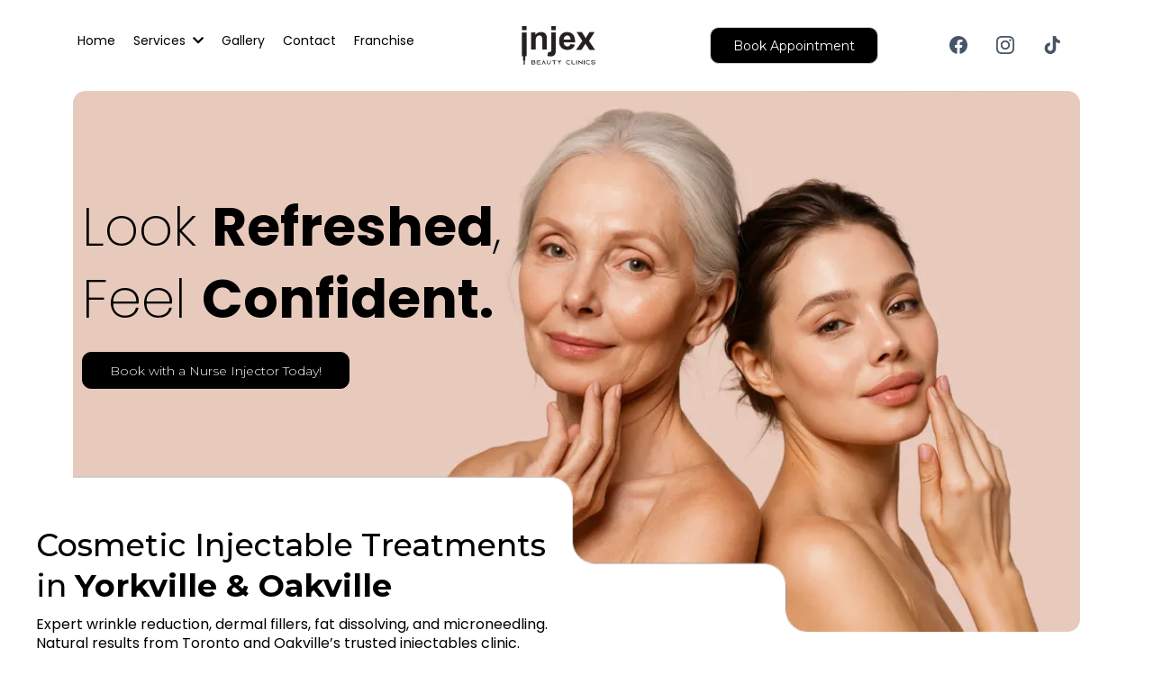

--- FILE ---
content_type: text/html; charset=utf-8
request_url: https://injexbeauty.com/home/
body_size: 88066
content:
<!DOCTYPE html><html  lang="en" data-capo=""><head><meta charset="utf-8">
<meta name="viewport" content="width=device-width, initial-scale=1">
<title>Injex Beauty Clinics | Botox, Fillers, Fat Dissolving &amp; Microneedling </title>
<link rel="preconnect" href="https://fonts.gstatic.com/" crossorigin="anonymous">
<link rel="stylesheet" href="https://fonts.googleapis.com/css?family=Lato:100,100i,200,200i,300,300i,400,400i,500,500i,600,600i,700,700i,800,800i,900,900i%7COpen%20Sans:100,100i,200,200i,300,300i,400,400i,500,500i,600,600i,700,700i,800,800i,900,900i%7CMontserrat:100,100i,200,200i,300,300i,400,400i,500,500i,600,600i,700,700i,800,800i,900,900i%7CRoboto:100,100i,200,200i,300,300i,400,400i,500,500i,600,600i,700,700i,800,800i,900,900i%7CInter:100,100i,200,200i,300,300i,400,400i,500,500i,600,600i,700,700i,800,800i,900,900i%7CPoppins:100,100i,200,200i,300,300i,400,400i,500,500i,600,600i,700,700i,800,800i,900,900i%7CBonheur%20Royale:100,100i,200,200i,300,300i,400,400i,500,500i,600,600i,700,700i,800,800i,900,900i&display=swap" media="print" onload="this.media='all'">
<style type="text/css"> 

 :root{ --transparent: transparent;
--primary: #37ca37;
--secondary: #188bf6;
--white: #ffffff;
--gray: #cbd5e0;
--black: #000000;
--red: #e93d3d;
--orange: #f6ad55;
--yellow: #faf089;
--green: #9ae6b4;
--teal: #81e6d9;
--malibu: #63b3ed;
--indigo: #757BBD;
--purple: #d6bcfa;
--pink: #fbb6ce;
--overlay: rgba(0, 0, 0, 0.5);
--color-lgf1duy4: #0E182C;
--color-lx2q00eu: #8893A8;
--cobalt: #155eef;
--smoke: #f5f5f5;
--inter: 'Inter';
--arial: 'Arial';
--lato: 'Lato';
--open-sans: 'Open Sans';
--montserrat: 'Montserrat';
--roboto: 'Roboto';
--poppins: 'Poppins';
--bonheur-royale: 'Bonheur Royale';
--headlinefont: 'Montserrat';
--contentfont: 'Lato';
--text-color: #000000;
--link-color: #188bf6; } .bg-fixed{bottom:0;top:0;left:0;right:0;position:fixed;overflow:auto;background-color:var(--white)} 
            
            .drop-zone-draggable .hl_main_popup{box-shadow:none;padding:20px;margin-top:0;border-color:var(--gray);border-width:10px;border-style:solid;background-color:var(--white);width:720px}
            
          
#hl_main_popup.popup-body{position:absolute!important;left:50%!important;bottom:auto!important;transform:translate(-50%,0)!important;right:auto!important;box-shadow:none;padding:20px;margin-top:0;border-color:var(--gray);border-width:10px;border-style:solid;background-color:var(--white);width:720px}.--mobile #hl_main_popup.popup-body{width:380px!important}@media screen and (min-width:0px) and (max-width:480px){#hl_main_popup.popup-body{width:380px!important}} 
            
            .drop-zone-draggable .hl_main_popup-RmgDTsO-v9{box-shadow:none;padding:20px;margin-top:0;border-color:var(--gray);border-width:10px;border-style:solid;background-color:var(--white);width:960px}
            
          

            
            .drop-zone-draggable .hl_main_popup-SAqMyL7s-K{box-shadow:none;padding:20px;margin-top:0;border-color:var(--gray);border-width:10px;border-style:solid;background-color:var(--white);width:720px}
            
          
#hl_main_popup-RmgDTsO-v9.popup-body{position:absolute!important;left:50%!important;bottom:auto!important;transform:translate(-50%,0)!important;right:auto!important;box-shadow:none;padding:20px;margin-top:0;border-color:var(--gray);border-width:10px;border-style:solid;background-color:var(--white);width:960px}.--mobile #hl_main_popup-RmgDTsO-v9.popup-body{width:380px!important}@media screen and (min-width:0px) and (max-width:480px){#hl_main_popup-RmgDTsO-v9.popup-body{width:380px!important}} #hl_main_popup-SAqMyL7s-K.popup-body{position:absolute!important;left:50%!important;bottom:auto!important;transform:translate(-50%,0)!important;right:auto!important;box-shadow:none;padding:20px;margin-top:0;border-color:var(--gray);border-width:10px;border-style:solid;background-color:var(--white);width:720px}.--mobile #hl_main_popup-SAqMyL7s-K.popup-body{width:380px!important}@media screen and (min-width:0px) and (max-width:480px){#hl_main_popup-SAqMyL7s-K.popup-body{width:380px!important}}  
 /* ---- Section styles ----- */ 
:root{--transparent:transparent;--white:#ffffff;--gray:#cbd5e0;--black:#000000}.hl_page-preview--content .row-4-LtrADuLn,.hl_page-preview--content .section--_DbgSdRwZ{box-shadow:none;padding:0;margin:0;background-color:var(--transparent);border-color:var(--black);border-width:2px;border-style:solid}.hl_page-preview--content .row-4-LtrADuLn{margin:0 auto;width:100%}@media screen and (min-width:0px) and (max-width:480px){.hl_page-preview--content .row-4-LtrADuLn{padding-left:10px!important}}.hl_page-preview--content .col-uPS4yyN1if{box-shadow:none;padding:10px 5px;background-color:var(--transparent);width:18.7%;border-color:var(--black);border-width:2px;border-style:solid;margin:0}.hl_page-preview--content .csocial-icons-vydA4tHzT3{font-family:Inter;font-size:12px;font-weight:500;color:#000;padding:0 10px;margin:10px 0}.hl_page-preview--content .col--l4NrwtUjn{box-shadow:none;padding:0 5px;background-color:var(--transparent);width:21.3%;border-color:var(--black);border-width:2px;border-style:solid;margin:0}.hl_page-preview--content .button-YJULAOa9EL{margin:0;text-align:center}.hl_page-preview--content .cbutton-YJULAOa9EL{font-family:var(--headlinefont);background-color:var(--black);color:var(--white);secondary-color:var(--white);padding:10px 20px;border-color:var(--gray);border-width:1px;border-style:solid;letter-spacing:0;text-transform:none;width:auto%;box-shadow:none;text-shadow:0 0 0 transparent;icon-color:var(--white);text-decoration:none}.hl_page-preview--content .col-avpKTxuYPp{box-shadow:none;padding:0 5px;background-color:var(--transparent);width:23.5%;border-color:var(--black);border-width:2px;border-style:solid;margin:0}.hl_page-preview--content .image-El8HmnrTP4{margin:0}.hl_page-preview--content .image-El8HmnrTP4 .image-container img{box-shadow:none;width:100px;height:auto}.hl_page-preview--content .cimage-El8HmnrTP4{padding:0 10px;background-color:var(--transparent);opacity:1;text-align:center}.hl_page-preview--content .col-FNTNDU7te-{box-shadow:none;padding:0 5px 10px;background-color:var(--transparent);width:36.5%;border-color:var(--black);border-width:2px;border-style:solid;margin:0}@media screen and (min-width:0px) and (max-width:480px){.hl_page-preview--content .col-FNTNDU7te-{padding-top:20px}}.hl_page-preview--content .cnav-menu-v2-1_RIiM-OF6{font-family:var(--poppins);padding:0 8px;margin:0;item-padding-top:0;item-padding-bottom:0;item-padding-left:16px;item-padding-right:16px;item-margin-top:0;item-margin-bottom:0;item-margin-left:0;item-margin-right:0;line-height:1.3em;text-transform:none;letter-spacing:0;text-align:left;font-weight:400;background-color:var(--white);mobile-background-color:var(--white);popup-background-color:var(--white);mobile-popup-background-color:var(--white);color:var(--text-color);hover-background-color:var(--transparent);hover-text-color:var(--black);bold-text-color:var(--black);italic-text-color:var(--black);underline-text-color:var(--black);icon-color:var(--black);cart-icon-color:var(--black);user-icon-color:var(--black);cart-icon-active-color:var(--black);submenu-background-color:var(--white);submenu-mobile-background-color:var(--white);submenu-color:var(--text-color);submenu-hover-background-color:var(--black);submenu-hover-text-color:var(--white);nav-menu-item-spacing-x:8px;nav-menu-item-spacing-y:0;nav-menu-align:center;sub-menu-align:right;sub-menu-style:popover;border-color:#000;border-style:solid;border-width:0;border-radius:0;item-border-color:#000;item-border-style:solid;item-border-width:1px;item-border-radius:0;box-shadow:none;item-box-shadow:none}#section--_DbgSdRwZ>.inner{max-width:1170px}#col-uPS4yyN1if>.inner{flex-direction:column;justify-content:center;align-items:inherit;flex-wrap:nowrap}#social-icons-vydA4tHzT3 .social-media-icon{height:20px;width:20px}#social-icons-vydA4tHzT3 .social-icons-container{justify-content:center}#col--l4NrwtUjn>.inner,#col-FNTNDU7te->.inner,#col-avpKTxuYPp>.inner{flex-direction:column;justify-content:center;align-items:inherit;flex-wrap:nowrap}@media screen and (min-width:481px) and (max-width:10000px){.button-YJULAOa9EL .button-icon-end,.button-YJULAOa9EL .button-icon-start,.button-YJULAOa9EL .main-heading-button{font-size:14px;font-weight:400}.button-YJULAOa9EL .button-icon-start{margin-right:5px}.button-YJULAOa9EL .button-icon-end{margin-left:5px}.button-YJULAOa9EL .sub-heading-button{font-size:15px;color:var(--white);font-weight:700}}@media screen and (min-width:0px) and (max-width:480px){.button-YJULAOa9EL .button-icon-end,.button-YJULAOa9EL .button-icon-start,.button-YJULAOa9EL .main-heading-button{font-size:14px;font-weight:400}.button-YJULAOa9EL .button-icon-start{margin-right:5px}.button-YJULAOa9EL .button-icon-end{margin-left:5px}.button-YJULAOa9EL .sub-heading-button{font-size:15px;color:var(--white);font-weight:undefined}}#nav-menu-v2-1_RIiM-OF6 .mega-menu-container{font-weight:400;font-size:14px;justify-content:center;flex-direction:row;background-color:var(--white)}#nav-menu-v2-1_RIiM-OF6 .nav-menu-mobile{display:none}#nav-menu-v2-1_RIiM-OF6 .nav-menu-desktop{display:flex}#nav-menu-v2-1_RIiM-OF6 .x-icon{display:none}#nav-menu-v2-1_RIiM-OF6 .menu-layout{flex-direction:row}#nav-menu-v2-1_RIiM-OF6 .nav-spacing-x{margin-left:8px}#nav-menu-v2-1_RIiM-OF6 .menu-item-builder-title,#nav-menu-v2-1_RIiM-OF6 .menu-item-title:hover{background-color:var(--transparent);color:var(--black)}#nav-menu-v2-1_RIiM-OF6 .menu-item-builder-title-icon>span::after,#nav-menu-v2-1_RIiM-OF6 .menu-item-title-icon>span::after{color:inherit;content:"";font-family:"Font Awesome 5 Free";font-weight:700;font-size:14px;display:inline-block;margin-left:.25rem;transition:transform .3s ease}#nav-menu-v2-1_RIiM-OF6 .menu-item-builder-title-icon-hover>span::after,#nav-menu-v2-1_RIiM-OF6 .menu-item-title-icon:hover>span::after{transform:rotate(180deg)}#nav-menu-v2-1_RIiM-OF6 .menu-item-builder>.submenu-builder,#nav-menu-v2-1_RIiM-OF6 .menu-item:hover>.mega-menu,#nav-menu-v2-1_RIiM-OF6 .menu-item:hover>.submenu,#nav-menu-v2-1_RIiM-OF6 .submenu:hover{visibility:visible;opacity:1}#nav-menu-v2-1_RIiM-OF6 .submenu,#nav-menu-v2-1_RIiM-OF6 .submenu-builder{position:absolute;z-index:10;visibility:hidden;opacity:0;transition:visibility 0s,opacity .3s ease-in}#nav-menu-v2-1_RIiM-OF6 .submenu-content-container{margin:0;padding-top:0;padding-bottom:0;background-color:var(--white);border-width:1px;border-color:#000!important;border-style:solid;border-radius:0;box-shadow:none}#nav-menu-v2-1_RIiM-OF6 .submenu-column{display:block;grid-template-columns:1fr 1fr;row-gap:0;column-gap:0}#nav-menu-v2-1_RIiM-OF6 .submenu-item{padding-left:16px;padding-right:16px;margin-bottom:0;color:var(--text-color)}#nav-menu-v2-1_RIiM-OF6 .submenu-column>li:last-child,#nav-menu-v2-1_RIiM-OF6 .submenu-column>li:last-child .submenu-item{margin-bottom:0}#nav-menu-v2-1_RIiM-OF6 .submenu-item:hover{background-color:var(--black);color:var(--white)}#nav-menu-v2-1_RIiM-OF6 .sub-menu-align{right:-.5rem}#nav-menu-v2-1_RIiM-OF6 .user-icon{color:var(--black)}#nav-menu-v2-1_RIiM-OF6 .mega-menu{visibility:hidden;opacity:0;transition:visibility 0s,opacity .3s ease-in;position:absolute;left:0;z-index:999}#nav-menu-v2-1_RIiM-OF6 .mega-menu:hover{visibility:visible;opacity:1}#nav-menu-v2-1_RIiM-OF6 .mega-menu-builder{position:absolute;left:0}#nav-menu-v2-1_RIiM-OF6 .items-cart,#nav-menu-v2-1_RIiM-OF6 .items-cart-active{color:var(--black)}#nav-menu-v2-1_RIiM-OF6 .cart-search-desktop{display:list-item}#nav-menu-v2-1_RIiM-OF6 .cart-search-mobile{display:none}#nav-menu-v2-1_RIiM-OF6 .nav-search-wrapper,#nav-menu-v2-1_RIiM-OF6 .search-bar-container{background-color:var(--white)}#nav-menu-v2-1_RIiM-OF6 .hl-autocomplete-input{border:1px solid #cacaca;margin:1px;border-radius:16px}#nav-menu-v2-1_RIiM-OF6 .hl-autocomplete{font-family:inherit}#nav-menu-v2-1_RIiM-OF6 .hl-autocomplete-button{background:#fff}#nav-menu-v2-1_RIiM-OF6 .hl-autocomplete-input-wrapper{color:#000;background-color:#fff}#nav-menu-v2-1_RIiM-OF6 .hl-autocomplete-results{border:1px solid #cacaca;border-top:none;border-radius:16px;border-top-left-radius:0;border-top-right-radius:0;color:var(--black);background-color:var(--white)}#nav-menu-v2-1_RIiM-OF6 .hl-autocomplete-input:hover{border-width:1.5px;margin:.5px}#nav-menu-v2-1_RIiM-OF6 .hl-autocomplete-input:focus-within{border-width:2px;margin:0}@media screen and (min-width:0px) and (max-width:480px){#nav-menu-v2-1_RIiM-OF6 .mega-menu-container{font-weight:400;font-size:14px;background-color:var(--white)}#nav-menu-v2-1_RIiM-OF6 .menu-item-builder>.submenu-builder,#nav-menu-v2-1_RIiM-OF6 .nav-menu-mobile{display:block}#nav-menu-v2-1_RIiM-OF6 .nav-menu-mobile span::before{cursor:pointer;color:var(--black);content:"";font-family:"Font Awesome 5 Free";font-weight:700;font-size:14px}#nav-menu-v2-1_RIiM-OF6 .nav-menu-desktop{display:block;position:fixed;width:100%;height:100vh;overflow-y:scroll;z-index:999;left:0;top:0;padding-left:1rem;padding-right:1rem;background-color:var(--white);padding-bottom:8rem}#nav-menu-v2-1_RIiM-OF6 .hide-popup{display:none!important}#nav-menu-v2-1_RIiM-OF6 .x-icon{display:flex}#nav-menu-v2-1_RIiM-OF6 .submenu-content-container{margin:0;background-color:var(--white);padding:0 16px;border:0;box-shadow:none}#nav-menu-v2-1_RIiM-OF6 .nav-spacing-x{margin-left:0;margin-bottom:8px}#nav-menu-v2-1_RIiM-OF6 .menu-item-title-icon{position:relative;padding-right:calc(14px*2);white-space:normal!important;text-wrap:wrap!important}#nav-menu-v2-1_RIiM-OF6 .menu-item-title-icon>span::after{font-size:14px;position:absolute;right:.375rem}#nav-menu-v2-1_RIiM-OF6 .menu-item-title-icon-rotate>span::after{transform:rotate(180deg)!important}#nav-menu-v2-1_RIiM-OF6 .menu-item-title-icon-rotate-reverse>span::after{transform:rotate(0deg)!important}#nav-menu-v2-1_RIiM-OF6 .submenu{display:none;position:static;z-index:unset;visibility:visible;opacity:1;transition:visibility 0s,opacity .3s ease-in}#nav-menu-v2-1_RIiM-OF6 .submenu-item{white-space:normal!important;text-wrap:wrap!important}#nav-menu-v2-1_RIiM-OF6 .submenu-mobile-active{display:block}#nav-menu-v2-1_RIiM-OF6 .submenu-builder{display:none;position:static;z-index:none;visibility:visible;opacity:1;transition:none}#nav-menu-v2-1_RIiM-OF6 .itemTarget{border:0!important;border-radius:unset!important;box-shadow:none!important}#nav-menu-v2-1_RIiM-OF6 .mega-menu{display:none;visibility:visible;opacity:1;position:static;left:unset;bottom:unset;z-index:unset;transition:visibility 0s,opacity .3s ease-in}#nav-menu-v2-1_RIiM-OF6 .mega-menu-mobile-active{display:block}#nav-menu-v2-1_RIiM-OF6 .mega-menu-builder{position:static;left:unset;bottom:unset;z-index:unset}#nav-menu-v2-1_RIiM-OF6 .cart-search-desktop{display:none}#nav-menu-v2-1_RIiM-OF6 .cart-search-mobile{display:flex}#nav-menu-v2-1_RIiM-OF6 .nav-search-wrapper,#nav-menu-v2-1_RIiM-OF6 .search-bar-container{background-color:var(--white)}} 
 /* ---- Section styles ----- */ 
:root{--transparent:transparent;--white:#ffffff;--black:#000000}.hl_page-preview--content .section-Wa4utkEHn0{box-shadow:none;padding:0;margin:0 80px;background-color:var(--transparent);border-color:var(--transparent);border-width:1px;border-style:solid}.hl_page-preview--content .col-64zfiVSU1i,.hl_page-preview--content .col-OFLHK_vvN6,.hl_page-preview--content .row-jwe85lx9WH{margin:0 auto;box-shadow:none;padding:10px 5px;background-color:var(--transparent);border-color:var(--black);border-width:2px;border-style:solid;width:100%}.hl_page-preview--content .col-64zfiVSU1i,.hl_page-preview--content .col-OFLHK_vvN6{padding:140px 5px;margin:0}.hl_page-preview--content .col-64zfiVSU1i{padding:100px 5px 260px;margin:0 0 0-80px}.hl_page-preview--content .button-KBetwqNT5P{margin:20px 0 0 80px;text-align:left}.hl_page-preview--content .cbutton-zk6APw2dJR,.hl_page-preview--content .cparagraph-MywjmZ0Jvz{box-shadow:none;border-color:var(--black);border-style:solid;text-transform:none;letter-spacing:0}.hl_page-preview--content .cbutton-zk6APw2dJR{font-family:var(--headlinefont);background-color:var(--black);color:var(--white);secondary-color:var(--white);padding:5px 25px;border-width:1px;width:auto%;text-shadow:0 0 0 transparent;icon-color:var(--white);text-decoration:none}.hl_page-preview--content #paragraph-MywjmZ0Jvz{margin:0}.hl_page-preview--content .cparagraph-MywjmZ0Jvz{font-family:var(--contentfont);background-color:var(--transparent);color:var(--text-color);icon-color:var(--text-color);font-weight:medium;padding:0 0 0 80px;opacity:1;text-shadow:none;border-width:2px;line-height:1.3em;text-align:left}#section-Wa4utkEHn0>.inner{max-width:1170px}#col-64zfiVSU1i>.inner,#col-OFLHK_vvN6>.inner{flex-direction:row;justify-content:center;align-items:inherit;flex-wrap:wrap}#col-64zfiVSU1i>.inner{flex-direction:column;flex-wrap:nowrap}@media screen and (min-width:481px) and (max-width:10000px){.button-KBetwqNT5P .button-icon-end,.button-KBetwqNT5P .button-icon-start,.button-KBetwqNT5P .main-heading-button{font-size:14px;font-weight:300}.button-KBetwqNT5P .button-icon-start{margin-right:5px}.button-KBetwqNT5P .button-icon-end{margin-left:5px}.button-KBetwqNT5P .sub-heading-button{font-size:15px;color:var(--white);font-weight:600}}@media screen and (min-width:0px) and (max-width:480px){.button-KBetwqNT5P .button-icon-end,.button-KBetwqNT5P .button-icon-start,.button-KBetwqNT5P .main-heading-button{font-size:14px;font-weight:300}.button-KBetwqNT5P .button-icon-start{margin-right:5px}.button-KBetwqNT5P .button-icon-end{margin-left:5px}.button-KBetwqNT5P .sub-heading-button{font-size:15px;color:var(--white);font-weight:undefined}}.paragraph-MywjmZ0Jvz{font-weight:200}.paragraph-MywjmZ0Jvz a,.paragraph-MywjmZ0Jvz a *{color:var(--link-color);text-decoration:none}.paragraph-MywjmZ0Jvz a u,.paragraph-MywjmZ0Jvz a:hover{text-decoration:underline}.paragraph-MywjmZ0Jvz a s{text-decoration:line-through}@media screen and (min-width:0px) and (max-width:480px){.paragraph-MywjmZ0Jvz h1,.paragraph-MywjmZ0Jvz h2,.paragraph-MywjmZ0Jvz h3,.paragraph-MywjmZ0Jvz h4,.paragraph-MywjmZ0Jvz h5,.paragraph-MywjmZ0Jvz h6,.paragraph-MywjmZ0Jvz ul li,.paragraph-MywjmZ0Jvz.text-output{font-size:60px!important;font-weight:200}}@media screen and (min-width:481px) and (max-width:10000px){.paragraph-MywjmZ0Jvz h1,.paragraph-MywjmZ0Jvz h2,.paragraph-MywjmZ0Jvz h3,.paragraph-MywjmZ0Jvz h4,.paragraph-MywjmZ0Jvz h5,.paragraph-MywjmZ0Jvz h6,.paragraph-MywjmZ0Jvz ul li,.paragraph-MywjmZ0Jvz.text-output{font-size:60px!important;font-weight:200}}.paragraph-MywjmZ0Jvz.text-output h1:first-child:before,.paragraph-MywjmZ0Jvz.text-output h2:first-child:before,.paragraph-MywjmZ0Jvz.text-output h3:first-child:before,.paragraph-MywjmZ0Jvz.text-output h4:first-child:before,.paragraph-MywjmZ0Jvz.text-output h5:first-child:before,.paragraph-MywjmZ0Jvz.text-output h6:first-child:before,.paragraph-MywjmZ0Jvz.text-output p:first-child:before{color:var(--text-color);content:'\';
    font-family: '';margin-right:5px;font-weight:700} 
 /* ---- Section styles ----- */ 
:root{--transparent:transparent;--black:#000000}.hl_page-preview--content .col-elBvxPGge9,.hl_page-preview--content .row-2amEZQZTFY,.hl_page-preview--content .section-G1MU5C2rg0{box-shadow:none;padding:0;margin:-150px 0 0-250px;background-color:var(--transparent);border-color:var(--black);border-width:2px;border-style:solid}.hl_page-preview--content .col-elBvxPGge9,.hl_page-preview--content .row-2amEZQZTFY{margin:0 auto;padding:10px 5px;width:100%}.hl_page-preview--content .col-elBvxPGge9{margin:0}.hl_page-preview--content #paragraph-dScu4kS4rE,.hl_page-preview--content #sub-heading-JDyNW-Zm_Z{margin:0 0 0 40px}.hl_page-preview--content .cparagraph-dScu4kS4rE,.hl_page-preview--content .csub-heading-JDyNW-Zm_Z{font-family:var(--contentfont);background-color:var(--transparent);color:var(--text-color);icon-color:var(--text-color);font-weight:medium;box-shadow:none;padding:10px 0 0 60px;opacity:1;text-shadow:none;border-color:var(--black);border-width:2px;border-style:solid;line-height:1.3em;text-transform:none;letter-spacing:0;text-align:left}.hl_page-preview--content .csub-heading-JDyNW-Zm_Z{font-family:var(--headlinefont);font-weight:400;padding:10px 10px 0 60px}#section-G1MU5C2rg0>.inner{max-width:1170px}#col-elBvxPGge9>.inner{flex-direction:column;justify-content:center;align-items:inherit;flex-wrap:nowrap}.paragraph-dScu4kS4rE{font-weight:400}.paragraph-dScu4kS4rE a,.paragraph-dScu4kS4rE a *,.sub-heading-JDyNW-Zm_Z a,.sub-heading-JDyNW-Zm_Z a *{color:var(--link-color);text-decoration:none}.paragraph-dScu4kS4rE a u,.paragraph-dScu4kS4rE a:hover,.sub-heading-JDyNW-Zm_Z a u,.sub-heading-JDyNW-Zm_Z a:hover{text-decoration:underline}.paragraph-dScu4kS4rE a s,.sub-heading-JDyNW-Zm_Z a s{text-decoration:line-through}@media screen and (min-width:0px) and (max-width:480px){.paragraph-dScu4kS4rE h1,.paragraph-dScu4kS4rE h2,.paragraph-dScu4kS4rE h3,.paragraph-dScu4kS4rE h4,.paragraph-dScu4kS4rE h5,.paragraph-dScu4kS4rE h6,.paragraph-dScu4kS4rE ul li,.paragraph-dScu4kS4rE.text-output{font-size:16px!important;font-weight:400}}@media screen and (min-width:481px) and (max-width:10000px){.paragraph-dScu4kS4rE h1,.paragraph-dScu4kS4rE h2,.paragraph-dScu4kS4rE h3,.paragraph-dScu4kS4rE h4,.paragraph-dScu4kS4rE h5,.paragraph-dScu4kS4rE h6,.paragraph-dScu4kS4rE ul li,.paragraph-dScu4kS4rE.text-output{font-size:16px!important;font-weight:400}}.paragraph-dScu4kS4rE.text-output h1:first-child:before,.paragraph-dScu4kS4rE.text-output h2:first-child:before,.paragraph-dScu4kS4rE.text-output h3:first-child:before,.paragraph-dScu4kS4rE.text-output h4:first-child:before,.paragraph-dScu4kS4rE.text-output h5:first-child:before,.paragraph-dScu4kS4rE.text-output h6:first-child:before,.paragraph-dScu4kS4rE.text-output p:first-child:before,.sub-heading-JDyNW-Zm_Z.text-output h1:first-child:before,.sub-heading-JDyNW-Zm_Z.text-output h2:first-child:before,.sub-heading-JDyNW-Zm_Z.text-output h3:first-child:before,.sub-heading-JDyNW-Zm_Z.text-output h4:first-child:before,.sub-heading-JDyNW-Zm_Z.text-output h5:first-child:before,.sub-heading-JDyNW-Zm_Z.text-output h6:first-child:before,.sub-heading-JDyNW-Zm_Z.text-output p:first-child:before{color:var(--text-color);content:'\';
    font-family: '';margin-right:5px;font-weight:700}.sub-heading-JDyNW-Zm_Z{font-weight:500}@media screen and (min-width:0px) and (max-width:480px){.sub-heading-JDyNW-Zm_Z h1,.sub-heading-JDyNW-Zm_Z h2,.sub-heading-JDyNW-Zm_Z h3,.sub-heading-JDyNW-Zm_Z h4,.sub-heading-JDyNW-Zm_Z h5,.sub-heading-JDyNW-Zm_Z h6,.sub-heading-JDyNW-Zm_Z ul li,.sub-heading-JDyNW-Zm_Z.text-output{font-size:35px!important;font-weight:500}}@media screen and (min-width:481px) and (max-width:10000px){.sub-heading-JDyNW-Zm_Z h1,.sub-heading-JDyNW-Zm_Z h2,.sub-heading-JDyNW-Zm_Z h3,.sub-heading-JDyNW-Zm_Z h4,.sub-heading-JDyNW-Zm_Z h5,.sub-heading-JDyNW-Zm_Z h6,.sub-heading-JDyNW-Zm_Z ul li,.sub-heading-JDyNW-Zm_Z.text-output{font-size:35px!important;font-weight:500}} 
 /* ---- Section styles ----- */ 
:root{--transparent:transparent;--white:#ffffff;--black:#000000}.hl_page-preview--content .section-wY81MwGrEW{box-shadow:none;padding:20px 0;margin:0;background-color:var(--transparent);border-color:var(--black);border-width:2px;border-style:solid}@media screen and (min-width:0px) and (max-width:480px){.hl_page-preview--content .section-wY81MwGrEW{padding-bottom:0;padding-top:0}}.hl_page-preview--content .row-qFALGZqG3N{margin:0 auto}@media screen and (min-width:0px) and (max-width:480px){.hl_page-preview--content .row-qFALGZqG3N{margin-left:0!important}}.hl_page-preview--content .col-_8uaMaCQg0,.hl_page-preview--content .row-qFALGZqG3N{box-shadow:none;padding:10px 5px;background-color:var(--transparent);border-color:var(--black);border-width:2px;border-style:solid;width:100%}.hl_page-preview--content .col-_8uaMaCQg0{margin:0}@media screen and (min-width:0px) and (max-width:480px){.hl_page-preview--content .col-_8uaMaCQg0{padding-bottom:0;padding-top:0}}.hl_page-preview--content .cnav-menu-v2-Myks8ccNia{font-family:var(--headlinefont);padding:8px;margin:0;item-padding-top:0;item-padding-bottom:0;item-padding-left:16px;item-padding-right:16px;item-margin-top:0;item-margin-bottom:0;item-margin-left:0;item-margin-right:0;line-height:1.3em;text-transform:none;letter-spacing:0;text-align:left;font-weight:400;background-color:var(--white);mobile-background-color:var(--white);popup-background-color:var(--white);mobile-popup-background-color:var(--white);color:var(--text-color);hover-background-color:var(--black);hover-text-color:var(--white);bold-text-color:var(--black);italic-text-color:var(--black);underline-text-color:var(--black);icon-color:var(--black);cart-icon-color:var(--black);user-icon-color:var(--black);cart-icon-active-color:var(--black);submenu-background-color:var(--white);submenu-mobile-background-color:var(--white);submenu-color:var(--text-color);submenu-hover-background-color:var(--black);submenu-hover-text-color:var(--white);nav-menu-item-spacing-x:8px;nav-menu-item-spacing-y:0;nav-menu-align:left;sub-menu-align:right;sub-menu-style:popover;border-color:#000;border-style:solid;border-width:0;border-radius:0;item-border-color:#000;item-border-style:solid;item-border-width:1px;item-border-radius:0;box-shadow:none;item-box-shadow:none}#section-wY81MwGrEW>.inner{max-width:1170px}#col-_8uaMaCQg0>.inner{flex-direction:column;justify-content:center;align-items:inherit;flex-wrap:nowrap}#nav-menu-v2-Myks8ccNia .mega-menu-container{font-weight:500;font-size:14px;justify-content:flex-start;flex-direction:row;background-color:var(--white)}#nav-menu-v2-Myks8ccNia .nav-menu-mobile{display:none}#nav-menu-v2-Myks8ccNia .nav-menu-desktop{display:flex}#nav-menu-v2-Myks8ccNia .x-icon{display:none}#nav-menu-v2-Myks8ccNia .menu-layout{flex-direction:row}#nav-menu-v2-Myks8ccNia .nav-spacing-x{margin-left:8px}#nav-menu-v2-Myks8ccNia .menu-item-builder-title,#nav-menu-v2-Myks8ccNia .menu-item-title:hover{background-color:var(--black);color:var(--white)}#nav-menu-v2-Myks8ccNia .menu-item-builder-title-icon>span::after,#nav-menu-v2-Myks8ccNia .menu-item-title-icon>span::after{color:inherit;content:"";font-family:"Font Awesome 5 Free";font-weight:700;font-size:14px;display:inline-block;margin-left:.25rem;transition:transform .3s ease}#nav-menu-v2-Myks8ccNia .menu-item-builder-title-icon-hover>span::after,#nav-menu-v2-Myks8ccNia .menu-item-title-icon:hover>span::after{transform:rotate(180deg)}#nav-menu-v2-Myks8ccNia .menu-item-builder>.submenu-builder,#nav-menu-v2-Myks8ccNia .menu-item:hover>.mega-menu,#nav-menu-v2-Myks8ccNia .menu-item:hover>.submenu,#nav-menu-v2-Myks8ccNia .submenu:hover{visibility:visible;opacity:1}#nav-menu-v2-Myks8ccNia .submenu,#nav-menu-v2-Myks8ccNia .submenu-builder{position:absolute;z-index:10;visibility:hidden;opacity:0;transition:visibility 0s,opacity .3s ease-in}#nav-menu-v2-Myks8ccNia .submenu-content-container{margin:0;padding-top:0;padding-bottom:0;background-color:var(--white);border-width:1px;border-color:#000!important;border-style:solid;border-radius:0;box-shadow:none}#nav-menu-v2-Myks8ccNia .submenu-column{display:block;grid-template-columns:1fr 1fr;row-gap:0;column-gap:0}#nav-menu-v2-Myks8ccNia .submenu-item{padding-left:16px;padding-right:16px;margin-bottom:0;color:var(--text-color)}#nav-menu-v2-Myks8ccNia .submenu-column>li:last-child,#nav-menu-v2-Myks8ccNia .submenu-column>li:last-child .submenu-item{margin-bottom:0}#nav-menu-v2-Myks8ccNia .submenu-item:hover{background-color:var(--black);color:var(--white)}#nav-menu-v2-Myks8ccNia .sub-menu-align{right:-.5rem}#nav-menu-v2-Myks8ccNia .user-icon{color:var(--black)}#nav-menu-v2-Myks8ccNia .mega-menu{visibility:hidden;opacity:0;transition:visibility 0s,opacity .3s ease-in;position:absolute;left:0;z-index:999}#nav-menu-v2-Myks8ccNia .mega-menu:hover{visibility:visible;opacity:1}#nav-menu-v2-Myks8ccNia .mega-menu-builder{position:absolute;left:0}#nav-menu-v2-Myks8ccNia .items-cart,#nav-menu-v2-Myks8ccNia .items-cart-active{color:var(--black)}#nav-menu-v2-Myks8ccNia .cart-search-desktop{display:list-item}#nav-menu-v2-Myks8ccNia .cart-search-mobile{display:none}#nav-menu-v2-Myks8ccNia .nav-search-wrapper,#nav-menu-v2-Myks8ccNia .search-bar-container{background-color:var(--white)}#nav-menu-v2-Myks8ccNia .hl-autocomplete-input{border:1px solid #cacaca;margin:1px;border-radius:16px}#nav-menu-v2-Myks8ccNia .hl-autocomplete{font-family:inherit}#nav-menu-v2-Myks8ccNia .hl-autocomplete-button{background:#fff}#nav-menu-v2-Myks8ccNia .hl-autocomplete-input-wrapper{color:#000;background-color:#fff}#nav-menu-v2-Myks8ccNia .hl-autocomplete-results{border:1px solid #cacaca;border-top:none;border-radius:16px;border-top-left-radius:0;border-top-right-radius:0;color:var(--black);background-color:var(--white)}#nav-menu-v2-Myks8ccNia .hl-autocomplete-input:hover{border-width:1.5px;margin:.5px}#nav-menu-v2-Myks8ccNia .hl-autocomplete-input:focus-within{border-width:2px;margin:0}@media screen and (min-width:0px) and (max-width:480px){#nav-menu-v2-Myks8ccNia .mega-menu-container{font-weight:500;font-size:14px;background-color:var(--white)}#nav-menu-v2-Myks8ccNia .menu-item-builder>.submenu-builder,#nav-menu-v2-Myks8ccNia .nav-menu-mobile{display:block}#nav-menu-v2-Myks8ccNia .nav-menu-mobile span::before{cursor:pointer;color:var(--black);content:"";font-family:"Font Awesome 5 Free";font-weight:700;font-size:14px}#nav-menu-v2-Myks8ccNia .nav-menu-desktop{display:block;position:fixed;width:100%;height:100vh;overflow-y:scroll;z-index:999;left:0;top:0;padding-left:1rem;padding-right:1rem;background-color:var(--white);padding-bottom:8rem}#nav-menu-v2-Myks8ccNia .hide-popup{display:none!important}#nav-menu-v2-Myks8ccNia .x-icon{display:flex}#nav-menu-v2-Myks8ccNia .submenu-content-container{margin:0;background-color:var(--white);padding:0 16px;border:0;box-shadow:none}#nav-menu-v2-Myks8ccNia .nav-spacing-x{margin-left:0;margin-bottom:8px}#nav-menu-v2-Myks8ccNia .menu-item-title-icon{position:relative;padding-right:calc(14px*2);white-space:normal!important;text-wrap:wrap!important}#nav-menu-v2-Myks8ccNia .menu-item-title-icon>span::after{font-size:14px;position:absolute;right:.375rem}#nav-menu-v2-Myks8ccNia .menu-item-title-icon-rotate>span::after{transform:rotate(180deg)!important}#nav-menu-v2-Myks8ccNia .menu-item-title-icon-rotate-reverse>span::after{transform:rotate(0deg)!important}#nav-menu-v2-Myks8ccNia .submenu{display:none;position:static;z-index:unset;visibility:visible;opacity:1;transition:visibility 0s,opacity .3s ease-in}#nav-menu-v2-Myks8ccNia .submenu-item{white-space:normal!important;text-wrap:wrap!important}#nav-menu-v2-Myks8ccNia .submenu-mobile-active{display:block}#nav-menu-v2-Myks8ccNia .submenu-builder{display:none;position:static;z-index:none;visibility:visible;opacity:1;transition:none}#nav-menu-v2-Myks8ccNia .itemTarget{border:0!important;border-radius:unset!important;box-shadow:none!important}#nav-menu-v2-Myks8ccNia .mega-menu{display:none;visibility:visible;opacity:1;position:static;left:unset;bottom:unset;z-index:unset;transition:visibility 0s,opacity .3s ease-in}#nav-menu-v2-Myks8ccNia .mega-menu-mobile-active{display:block}#nav-menu-v2-Myks8ccNia .mega-menu-builder{position:static;left:unset;bottom:unset;z-index:unset}#nav-menu-v2-Myks8ccNia .cart-search-desktop{display:none}#nav-menu-v2-Myks8ccNia .cart-search-mobile{display:flex}#nav-menu-v2-Myks8ccNia .nav-search-wrapper,#nav-menu-v2-Myks8ccNia .search-bar-container{background-color:var(--white)}} 
 /* ---- Section styles ----- */ 
:root{--transparent:transparent;--white:#ffffff;--black:#000000}.hl_page-preview--content .section-MI0o5Qn-cJ{box-shadow:none;padding:20px 0;margin:0;background-color:var(--white);border-color:var(--black);border-width:2px;border-style:solid}@media screen and (min-width:0px) and (max-width:480px){.hl_page-preview--content .section-MI0o5Qn-cJ{padding-bottom:0;padding-top:0}}.hl_page-preview--content .row-QsH-aiWTWM{margin:0 auto;box-shadow:none;padding:10px 5px;background-color:var(--transparent);border-color:var(--black);border-width:2px;border-style:solid;width:100%}@media screen and (min-width:0px) and (max-width:480px){.hl_page-preview--content .row-QsH-aiWTWM{padding-top:0}}.hl_page-preview--content .col-lytFjCIG8m{box-shadow:none;padding:10px 5px;background-color:var(--transparent);width:100%;border-color:var(--black);border-width:2px;border-style:solid;margin:0}@media screen and (min-width:0px) and (max-width:480px){.hl_page-preview--content .col-lytFjCIG8m{padding-top:0}}.hl_page-preview--content #paragraph-29ua_b1CXB{margin:0}@media screen and (min-width:0px) and (max-width:480px){.hl_page-preview--content #paragraph-29ua_b1CXB{margin-left:10px;margin-right:10px}}.hl_page-preview--content .cparagraph-29ua_b1CXB{font-family:var(--contentfont);background-color:var(--transparent);color:var(--text-color);icon-color:var(--text-color);font-weight:medium;box-shadow:none;padding:0;opacity:1;text-shadow:none;border-color:var(--black);border-width:2px;border-style:solid;line-height:1.3em;text-transform:none;letter-spacing:0;text-align:center}@media screen and (min-width:0px) and (max-width:480px){.hl_page-preview--content .cparagraph-29ua_b1CXB{text-align:left;padding-bottom:0;line-height:1.5em}}.hl_page-preview--content #heading-3Jne0ZHffD{margin:0}@media screen and (min-width:0px) and (max-width:480px){.hl_page-preview--content #heading-3Jne0ZHffD{margin-bottom:0;margin-left:10px;margin-right:10px}}.hl_page-preview--content .cheading-3Jne0ZHffD{font-family:var(--headlinefont);background-color:var(--transparent);color:var(--text-color);icon-color:var(--text-color);font-weight:400;box-shadow:none;padding:0;opacity:1;text-shadow:none;border-color:var(--black);border-width:2px;border-style:solid;line-height:1.3em;text-transform:none;letter-spacing:0;text-align:center}@media screen and (min-width:0px) and (max-width:480px){.hl_page-preview--content .cheading-3Jne0ZHffD{text-align:left;padding-bottom:0}}.hl_page-preview--content .row-GWLTa-Cw0N{margin:0 auto;box-shadow:none;padding:10px 5px;background-color:var(--transparent);border-color:var(--black);border-width:2px;border-style:solid;width:100%}@media screen and (min-width:0px) and (max-width:480px){.hl_page-preview--content .row-GWLTa-Cw0N{padding-top:0;padding-bottom:0}}.hl_page-preview--content .col-5dq0EKT58r{box-shadow:none;padding:10px 5px;background-color:var(--transparent);width:100%;border-color:var(--black);border-width:2px;border-style:solid;margin:0}@media screen and (min-width:0px) and (max-width:480px){.hl_page-preview--content .col-5dq0EKT58r{padding-top:60px;padding-bottom:60px}}.hl_page-preview--content .button-b5r3QWYxcV{margin:0;text-align:center}@media screen and (min-width:0px) and (max-width:480px){.hl_page-preview--content .button-b5r3QWYxcV{margin-bottom:300px}}.hl_page-preview--content .cbutton-b5r3QWYxcV{font-family:var(--poppins);background-color:var(--black);color:var(--white);secondary-color:var(--white);padding:15px 20px;border-color:var(--transparent);border-width:1px;border-style:solid;letter-spacing:0;text-transform:none;width:auto%;box-shadow:none;text-shadow:0 0 0 transparent;icon-color:var(--white);text-decoration:none}@media screen and (min-width:0px) and (max-width:480px){.hl_page-preview--content .cbutton-b5r3QWYxcV{padding:5px 10px}}.hl_page-preview--content .button-6_IJFq5RP-{margin:0;text-align:center}@media screen and (min-width:0px) and (max-width:480px){.hl_page-preview--content .button-6_IJFq5RP-{margin-bottom:300px}}.hl_page-preview--content .cbutton-6_IJFq5RP-{font-family:var(--poppins);background-color:var(--black);color:var(--white);secondary-color:var(--white);padding:15px 20px;border-color:var(--transparent);border-width:1px;border-style:solid;letter-spacing:0;text-transform:none;width:auto%;box-shadow:none;text-shadow:0 0 0 transparent;icon-color:var(--white);text-decoration:none}@media screen and (min-width:0px) and (max-width:480px){.hl_page-preview--content .cbutton-6_IJFq5RP-{padding:5px 10px}}.hl_page-preview--content #heading-_tKdTYzWdb{margin:0}.hl_page-preview--content .cheading-_tKdTYzWdb{font-family:var(--headlinefont);background-color:var(--transparent);color:var(--text-color);icon-color:var(--text-color);font-weight:400;box-shadow:none;padding:0;opacity:1;text-shadow:none;border-color:var(--black);border-width:2px;border-style:solid;line-height:1.3em;text-transform:none;letter-spacing:0;text-align:center}@media screen and (min-width:0px) and (max-width:480px){.hl_page-preview--content .cheading-_tKdTYzWdb{padding-bottom:10px}}#section-MI0o5Qn-cJ>.inner{max-width:1170px}#col-5dq0EKT58r>.inner,#col-lytFjCIG8m>.inner{flex-direction:column;justify-content:center;align-items:inherit;flex-wrap:nowrap}.paragraph-29ua_b1CXB{font-weight:500}.heading-3Jne0ZHffD a,.heading-3Jne0ZHffD a *,.heading-_tKdTYzWdb a,.heading-_tKdTYzWdb a *,.paragraph-29ua_b1CXB a,.paragraph-29ua_b1CXB a *{color:var(--link-color);text-decoration:none}.heading-3Jne0ZHffD a u,.heading-3Jne0ZHffD a:hover,.heading-_tKdTYzWdb a u,.heading-_tKdTYzWdb a:hover,.paragraph-29ua_b1CXB a u,.paragraph-29ua_b1CXB a:hover{text-decoration:underline}.heading-3Jne0ZHffD a s,.heading-_tKdTYzWdb a s,.paragraph-29ua_b1CXB a s{text-decoration:line-through}@media screen and (min-width:0px) and (max-width:480px){.paragraph-29ua_b1CXB h1,.paragraph-29ua_b1CXB h2,.paragraph-29ua_b1CXB h3,.paragraph-29ua_b1CXB h4,.paragraph-29ua_b1CXB h5,.paragraph-29ua_b1CXB h6,.paragraph-29ua_b1CXB ul li,.paragraph-29ua_b1CXB.text-output{font-size:14px!important;font-weight:400}}@media screen and (min-width:481px) and (max-width:10000px){.paragraph-29ua_b1CXB h1,.paragraph-29ua_b1CXB h2,.paragraph-29ua_b1CXB h3,.paragraph-29ua_b1CXB h4,.paragraph-29ua_b1CXB h5,.paragraph-29ua_b1CXB h6,.paragraph-29ua_b1CXB ul li,.paragraph-29ua_b1CXB.text-output{font-size:14px!important;font-weight:500}}.heading-3Jne0ZHffD.text-output h1:first-child:before,.heading-3Jne0ZHffD.text-output h2:first-child:before,.heading-3Jne0ZHffD.text-output h3:first-child:before,.heading-3Jne0ZHffD.text-output h4:first-child:before,.heading-3Jne0ZHffD.text-output h5:first-child:before,.heading-3Jne0ZHffD.text-output h6:first-child:before,.heading-3Jne0ZHffD.text-output p:first-child:before,.heading-_tKdTYzWdb.text-output h1:first-child:before,.heading-_tKdTYzWdb.text-output h2:first-child:before,.heading-_tKdTYzWdb.text-output h3:first-child:before,.heading-_tKdTYzWdb.text-output h4:first-child:before,.heading-_tKdTYzWdb.text-output h5:first-child:before,.heading-_tKdTYzWdb.text-output h6:first-child:before,.heading-_tKdTYzWdb.text-output p:first-child:before,.paragraph-29ua_b1CXB.text-output h1:first-child:before,.paragraph-29ua_b1CXB.text-output h2:first-child:before,.paragraph-29ua_b1CXB.text-output h3:first-child:before,.paragraph-29ua_b1CXB.text-output h4:first-child:before,.paragraph-29ua_b1CXB.text-output h5:first-child:before,.paragraph-29ua_b1CXB.text-output h6:first-child:before,.paragraph-29ua_b1CXB.text-output p:first-child:before{color:var(--text-color);content:'\';
    font-family: '';margin-right:5px;font-weight:700}.heading-3Jne0ZHffD,.heading-_tKdTYzWdb{font-weight:700}@media screen and (min-width:0px) and (max-width:480px){.heading-3Jne0ZHffD h1,.heading-3Jne0ZHffD h2,.heading-3Jne0ZHffD h3,.heading-3Jne0ZHffD h4,.heading-3Jne0ZHffD h5,.heading-3Jne0ZHffD h6,.heading-3Jne0ZHffD ul li,.heading-3Jne0ZHffD.text-output{font-size:20px!important;font-weight:500}}@media screen and (min-width:481px) and (max-width:10000px){.heading-3Jne0ZHffD h1,.heading-3Jne0ZHffD h2,.heading-3Jne0ZHffD h3,.heading-3Jne0ZHffD h4,.heading-3Jne0ZHffD h5,.heading-3Jne0ZHffD h6,.heading-3Jne0ZHffD ul li,.heading-3Jne0ZHffD.text-output{font-size:32px!important;font-weight:700}}@media screen and (min-width:481px) and (max-width:10000px){.button-b5r3QWYxcV .button-icon-end,.button-b5r3QWYxcV .button-icon-start,.button-b5r3QWYxcV .main-heading-button{font-size:20px;font-weight:600}.button-b5r3QWYxcV .button-icon-start{margin-right:5px}.button-b5r3QWYxcV .button-icon-end{margin-left:5px}.button-b5r3QWYxcV .sub-heading-button{font-size:15px;color:var(--white);font-weight:400}}@media screen and (min-width:0px) and (max-width:480px){.button-b5r3QWYxcV .button-icon-end,.button-b5r3QWYxcV .button-icon-start,.button-b5r3QWYxcV .main-heading-button{font-size:12px;font-weight:300}.button-b5r3QWYxcV .button-icon-start{margin-right:5px}.button-b5r3QWYxcV .button-icon-end{margin-left:5px}.button-b5r3QWYxcV .sub-heading-button{font-size:15px;color:var(--white);font-weight:undefined}}@media screen and (min-width:481px) and (max-width:10000px){.button-6_IJFq5RP- .button-icon-end,.button-6_IJFq5RP- .button-icon-start,.button-6_IJFq5RP- .main-heading-button{font-size:20px;font-weight:600}.button-6_IJFq5RP- .button-icon-start{margin-right:5px}.button-6_IJFq5RP- .button-icon-end{margin-left:5px}.button-6_IJFq5RP- .sub-heading-button{font-size:15px;color:var(--white);font-weight:400}}@media screen and (min-width:0px) and (max-width:480px){.button-6_IJFq5RP- .button-icon-end,.button-6_IJFq5RP- .button-icon-start,.button-6_IJFq5RP- .main-heading-button{font-size:12px;font-weight:300}.button-6_IJFq5RP- .button-icon-start{margin-right:5px}.button-6_IJFq5RP- .button-icon-end{margin-left:5px}.button-6_IJFq5RP- .sub-heading-button{font-size:15px;color:var(--white);font-weight:undefined}}@media screen and (min-width:0px) and (max-width:480px){.heading-_tKdTYzWdb h1,.heading-_tKdTYzWdb h2,.heading-_tKdTYzWdb h3,.heading-_tKdTYzWdb h4,.heading-_tKdTYzWdb h5,.heading-_tKdTYzWdb h6,.heading-_tKdTYzWdb ul li,.heading-_tKdTYzWdb.text-output{font-size:32px!important;font-weight:700}}@media screen and (min-width:481px) and (max-width:10000px){.heading-_tKdTYzWdb h1,.heading-_tKdTYzWdb h2,.heading-_tKdTYzWdb h3,.heading-_tKdTYzWdb h4,.heading-_tKdTYzWdb h5,.heading-_tKdTYzWdb h6,.heading-_tKdTYzWdb ul li,.heading-_tKdTYzWdb.text-output{font-size:32px!important;font-weight:700}} 
 /* ---- Section styles ----- */ 
:root{--transparent:transparent;--black:#000000}.hl_page-preview--content .row-WCbhSu-Uyp,.hl_page-preview--content .section-FiBdzoIJXv{box-shadow:none;padding:10px 0 0;margin:0;background-color:var(--transparent);border-color:var(--black);border-width:2px;border-style:solid}.hl_page-preview--content .row-WCbhSu-Uyp{margin:0 auto;padding:10px 5px;width:100%}@media screen and (min-width:0px) and (max-width:480px){.hl_page-preview--content .row-WCbhSu-Uyp{padding-bottom:0}}.hl_page-preview--content .cheading-FyxmU0Cfk7,.hl_page-preview--content .col-9p2pMqfZ3P{background-color:var(--transparent);box-shadow:none;border-color:var(--black);border-width:2px;border-style:solid}.hl_page-preview--content .col-9p2pMqfZ3P{padding:10px 5px;width:100%;margin:0}.hl_page-preview--content #heading-FyxmU0Cfk7{margin:0}.hl_page-preview--content .cheading-FyxmU0Cfk7{font-family:var(--headlinefont);color:var(--text-color);icon-color:var(--text-color);font-weight:400;padding:0;opacity:1;text-shadow:none;line-height:1.3em;text-transform:none;letter-spacing:3px;text-align:center}#section-FiBdzoIJXv>.inner{max-width:1170px}#col-9p2pMqfZ3P>.inner{flex-direction:column;justify-content:center;align-items:inherit;flex-wrap:nowrap}.heading-FyxmU0Cfk7{font-weight:400}.heading-FyxmU0Cfk7 a,.heading-FyxmU0Cfk7 a *{color:var(--link-color);text-decoration:none}.heading-FyxmU0Cfk7 a u,.heading-FyxmU0Cfk7 a:hover{text-decoration:underline}.heading-FyxmU0Cfk7 a s{text-decoration:line-through}@media screen and (min-width:0px) and (max-width:480px){.heading-FyxmU0Cfk7 h1,.heading-FyxmU0Cfk7 h2,.heading-FyxmU0Cfk7 h3,.heading-FyxmU0Cfk7 h4,.heading-FyxmU0Cfk7 h5,.heading-FyxmU0Cfk7 h6,.heading-FyxmU0Cfk7 ul li,.heading-FyxmU0Cfk7.text-output{font-size:28px!important;font-weight:400}}@media screen and (min-width:481px) and (max-width:10000px){.heading-FyxmU0Cfk7 h1,.heading-FyxmU0Cfk7 h2,.heading-FyxmU0Cfk7 h3,.heading-FyxmU0Cfk7 h4,.heading-FyxmU0Cfk7 h5,.heading-FyxmU0Cfk7 h6,.heading-FyxmU0Cfk7 ul li,.heading-FyxmU0Cfk7.text-output{font-size:28px!important;font-weight:400}}.heading-FyxmU0Cfk7.text-output h1:first-child:before,.heading-FyxmU0Cfk7.text-output h2:first-child:before,.heading-FyxmU0Cfk7.text-output h3:first-child:before,.heading-FyxmU0Cfk7.text-output h4:first-child:before,.heading-FyxmU0Cfk7.text-output h5:first-child:before,.heading-FyxmU0Cfk7.text-output h6:first-child:before,.heading-FyxmU0Cfk7.text-output p:first-child:before{color:var(--text-color);content:'\';
    font-family: '';margin-right:5px;font-weight:700} 
 /* ---- Section styles ----- */ 
:root{--transparent:transparent;--white:#ffffff;--black:#000000}.hl_page-preview--content .col-7FE06C91mf,.hl_page-preview--content .row-4pXrtrW1lv,.hl_page-preview--content .section-JKUExdFfUg{box-shadow:none;padding:0;margin:20px 60px 0;background-color:var(--transparent);border-color:var(--white);border-width:2px;border-style:solid}.hl_page-preview--content .col-7FE06C91mf,.hl_page-preview--content .row-4pXrtrW1lv{margin:0 auto;padding:0 5px;border-color:var(--black);width:100%}.hl_page-preview--content .col-7FE06C91mf{padding:10px 5px;margin:0}.hl_page-preview--content .button-EdvLFTt6FM{margin:20px 0;text-align:center}.hl_page-preview--content .cbutton-PCXBQrhju2{font-family:var(--headlinefont);background-color:var(--black);color:var(--white);secondary-color:var(--white);padding:5px 25px;border-color:var(--black);border-width:1px;border-style:solid;letter-spacing:0;text-transform:none;width:auto%;box-shadow:none;text-shadow:0 0 0 transparent;icon-color:var(--white);text-decoration:none}.hl_page-preview--content #heading-OdTYsEHjQE,.hl_page-preview--content #heading-nrQu7u1GtL,.hl_page-preview--content #paragraph-K74pCUvJR8,.hl_page-preview--content #paragraph-LR9UuGOYpd{margin:0}.hl_page-preview--content .cheading-nrQu7u1GtL,.hl_page-preview--content .cparagraph-LR9UuGOYpd{font-family:var(--poppins);background-color:var(--transparent);color:var(--text-color);icon-color:var(--text-color);font-weight:medium;box-shadow:none;padding:0;opacity:1;text-shadow:none;border-color:var(--black);border-width:2px;border-style:solid;line-height:1.3em;text-transform:none;letter-spacing:0;text-align:center}.hl_page-preview--content .cheading-nrQu7u1GtL{font-family:var(--contentfont);font-weight:400}.hl_page-preview--content .col-MpUyrR_LMi,.hl_page-preview--content .row-9tHoFCO7IO{margin:0 auto;box-shadow:none;padding:10px 5px 0;background-color:var(--transparent);border-color:var(--black);border-width:2px;border-style:solid;width:100%}.hl_page-preview--content .col-MpUyrR_LMi{margin:0}.hl_page-preview--content .button-_xtij1Dpis{margin:20px 0 120px;text-align:center}.hl_page-preview--content .cbutton-_xtij1Dpis{font-family:var(--headlinefont);background-color:var(--black);color:var(--white);secondary-color:var(--white);padding:5px 25px;border-color:var(--black);border-width:1px;border-style:solid;letter-spacing:0;text-transform:none;width:auto%;box-shadow:none;text-shadow:0 0 0 transparent;icon-color:var(--white);text-decoration:none}.hl_page-preview--content .cheading-OdTYsEHjQE,.hl_page-preview--content .cparagraph-K74pCUvJR8{font-family:var(--poppins);background-color:var(--transparent);color:var(--text-color);icon-color:var(--text-color);font-weight:medium;box-shadow:none;padding:0;opacity:1;text-shadow:none;border-color:var(--black);border-width:2px;border-style:solid;line-height:1.3em;text-transform:none;letter-spacing:0;text-align:center}.hl_page-preview--content .cheading-OdTYsEHjQE{font-family:var(--contentfont);font-weight:400}#section-JKUExdFfUg>.inner{max-width:1170px}#col-7FE06C91mf>.inner,#col-MpUyrR_LMi>.inner{flex-direction:column;justify-content:center;align-items:inherit;flex-wrap:nowrap}@media screen and (min-width:481px) and (max-width:10000px){.button-EdvLFTt6FM .button-icon-end,.button-EdvLFTt6FM .button-icon-start,.button-EdvLFTt6FM .main-heading-button{font-size:14px;font-weight:300}.button-EdvLFTt6FM .button-icon-start{margin-right:5px}.button-EdvLFTt6FM .button-icon-end{margin-left:5px}.button-EdvLFTt6FM .sub-heading-button{font-size:15px;color:var(--white);font-weight:600}}@media screen and (min-width:0px) and (max-width:480px){.button-EdvLFTt6FM .button-icon-end,.button-EdvLFTt6FM .button-icon-start,.button-EdvLFTt6FM .main-heading-button{font-size:14px;font-weight:300}.button-EdvLFTt6FM .button-icon-start{margin-right:5px}.button-EdvLFTt6FM .button-icon-end{margin-left:5px}.button-EdvLFTt6FM .sub-heading-button{font-size:15px;color:var(--white);font-weight:undefined}}.paragraph-LR9UuGOYpd{font-weight:400}.heading-OdTYsEHjQE a,.heading-OdTYsEHjQE a *,.heading-nrQu7u1GtL a,.heading-nrQu7u1GtL a *,.paragraph-K74pCUvJR8 a,.paragraph-K74pCUvJR8 a *,.paragraph-LR9UuGOYpd a,.paragraph-LR9UuGOYpd a *{color:var(--link-color);text-decoration:none}.heading-OdTYsEHjQE a u,.heading-OdTYsEHjQE a:hover,.heading-nrQu7u1GtL a u,.heading-nrQu7u1GtL a:hover,.paragraph-K74pCUvJR8 a u,.paragraph-K74pCUvJR8 a:hover,.paragraph-LR9UuGOYpd a u,.paragraph-LR9UuGOYpd a:hover{text-decoration:underline}.heading-OdTYsEHjQE a s,.heading-nrQu7u1GtL a s,.paragraph-K74pCUvJR8 a s,.paragraph-LR9UuGOYpd a s{text-decoration:line-through}@media screen and (min-width:0px) and (max-width:480px){.paragraph-LR9UuGOYpd h1,.paragraph-LR9UuGOYpd h2,.paragraph-LR9UuGOYpd h3,.paragraph-LR9UuGOYpd h4,.paragraph-LR9UuGOYpd h5,.paragraph-LR9UuGOYpd h6,.paragraph-LR9UuGOYpd ul li,.paragraph-LR9UuGOYpd.text-output{font-size:14px!important;font-weight:400}}@media screen and (min-width:481px) and (max-width:10000px){.paragraph-LR9UuGOYpd h1,.paragraph-LR9UuGOYpd h2,.paragraph-LR9UuGOYpd h3,.paragraph-LR9UuGOYpd h4,.paragraph-LR9UuGOYpd h5,.paragraph-LR9UuGOYpd h6,.paragraph-LR9UuGOYpd ul li,.paragraph-LR9UuGOYpd.text-output{font-size:14px!important;font-weight:400}}.heading-OdTYsEHjQE.text-output h1:first-child:before,.heading-OdTYsEHjQE.text-output h2:first-child:before,.heading-OdTYsEHjQE.text-output h3:first-child:before,.heading-OdTYsEHjQE.text-output h4:first-child:before,.heading-OdTYsEHjQE.text-output h5:first-child:before,.heading-OdTYsEHjQE.text-output h6:first-child:before,.heading-OdTYsEHjQE.text-output p:first-child:before,.heading-nrQu7u1GtL.text-output h1:first-child:before,.heading-nrQu7u1GtL.text-output h2:first-child:before,.heading-nrQu7u1GtL.text-output h3:first-child:before,.heading-nrQu7u1GtL.text-output h4:first-child:before,.heading-nrQu7u1GtL.text-output h5:first-child:before,.heading-nrQu7u1GtL.text-output h6:first-child:before,.heading-nrQu7u1GtL.text-output p:first-child:before,.paragraph-K74pCUvJR8.text-output h1:first-child:before,.paragraph-K74pCUvJR8.text-output h2:first-child:before,.paragraph-K74pCUvJR8.text-output h3:first-child:before,.paragraph-K74pCUvJR8.text-output h4:first-child:before,.paragraph-K74pCUvJR8.text-output h5:first-child:before,.paragraph-K74pCUvJR8.text-output h6:first-child:before,.paragraph-K74pCUvJR8.text-output p:first-child:before,.paragraph-LR9UuGOYpd.text-output h1:first-child:before,.paragraph-LR9UuGOYpd.text-output h2:first-child:before,.paragraph-LR9UuGOYpd.text-output h3:first-child:before,.paragraph-LR9UuGOYpd.text-output h4:first-child:before,.paragraph-LR9UuGOYpd.text-output h5:first-child:before,.paragraph-LR9UuGOYpd.text-output h6:first-child:before,.paragraph-LR9UuGOYpd.text-output p:first-child:before{color:var(--text-color);content:'\';
    font-family: '';margin-right:5px;font-weight:700}.heading-nrQu7u1GtL{font-weight:700}@media screen and (min-width:0px) and (max-width:480px){.heading-nrQu7u1GtL h1,.heading-nrQu7u1GtL h2,.heading-nrQu7u1GtL h3,.heading-nrQu7u1GtL h4,.heading-nrQu7u1GtL h5,.heading-nrQu7u1GtL h6,.heading-nrQu7u1GtL ul li,.heading-nrQu7u1GtL.text-output{font-size:32px!important;font-weight:700}}@media screen and (min-width:481px) and (max-width:10000px){.heading-nrQu7u1GtL h1,.heading-nrQu7u1GtL h2,.heading-nrQu7u1GtL h3,.heading-nrQu7u1GtL h4,.heading-nrQu7u1GtL h5,.heading-nrQu7u1GtL h6,.heading-nrQu7u1GtL ul li,.heading-nrQu7u1GtL.text-output{font-size:32px!important;font-weight:700}}@media screen and (min-width:481px) and (max-width:10000px){.button-_xtij1Dpis .button-icon-end,.button-_xtij1Dpis .button-icon-start,.button-_xtij1Dpis .main-heading-button{font-size:14px;font-weight:300}.button-_xtij1Dpis .button-icon-start{margin-right:5px}.button-_xtij1Dpis .button-icon-end{margin-left:5px}.button-_xtij1Dpis .sub-heading-button{font-size:15px;color:var(--white);font-weight:600}}@media screen and (min-width:0px) and (max-width:480px){.button-_xtij1Dpis .button-icon-end,.button-_xtij1Dpis .button-icon-start,.button-_xtij1Dpis .main-heading-button{font-size:14px;font-weight:300}.button-_xtij1Dpis .button-icon-start{margin-right:5px}.button-_xtij1Dpis .button-icon-end{margin-left:5px}.button-_xtij1Dpis .sub-heading-button{font-size:15px;color:var(--white);font-weight:undefined}}.paragraph-K74pCUvJR8{font-weight:400}@media screen and (min-width:0px) and (max-width:480px){.paragraph-K74pCUvJR8 h1,.paragraph-K74pCUvJR8 h2,.paragraph-K74pCUvJR8 h3,.paragraph-K74pCUvJR8 h4,.paragraph-K74pCUvJR8 h5,.paragraph-K74pCUvJR8 h6,.paragraph-K74pCUvJR8 ul li,.paragraph-K74pCUvJR8.text-output{font-size:14px!important;font-weight:400}}@media screen and (min-width:481px) and (max-width:10000px){.paragraph-K74pCUvJR8 h1,.paragraph-K74pCUvJR8 h2,.paragraph-K74pCUvJR8 h3,.paragraph-K74pCUvJR8 h4,.paragraph-K74pCUvJR8 h5,.paragraph-K74pCUvJR8 h6,.paragraph-K74pCUvJR8 ul li,.paragraph-K74pCUvJR8.text-output{font-size:14px!important;font-weight:400}}.heading-OdTYsEHjQE{font-weight:700}@media screen and (min-width:0px) and (max-width:480px){.heading-OdTYsEHjQE h1,.heading-OdTYsEHjQE h2,.heading-OdTYsEHjQE h3,.heading-OdTYsEHjQE h4,.heading-OdTYsEHjQE h5,.heading-OdTYsEHjQE h6,.heading-OdTYsEHjQE ul li,.heading-OdTYsEHjQE.text-output{font-size:32px!important;font-weight:700}}@media screen and (min-width:481px) and (max-width:10000px){.heading-OdTYsEHjQE h1,.heading-OdTYsEHjQE h2,.heading-OdTYsEHjQE h3,.heading-OdTYsEHjQE h4,.heading-OdTYsEHjQE h5,.heading-OdTYsEHjQE h6,.heading-OdTYsEHjQE ul li,.heading-OdTYsEHjQE.text-output{font-size:32px!important;font-weight:700}} 
 /* ---- Section styles ----- */ 
:root{--transparent:transparent;--white:#ffffff;--black:#000000}.hl_page-preview--content .section-hkrpO-EK68{box-shadow:none;padding:10px 0 0;margin:20px 60px 0;background-color:var(--transparent);border-color:var(--white);border-width:1px;border-style:solid}.hl_page-preview--content .col-QmUeHWbsw-,.hl_page-preview--content .row-gpCMpmeMsw{margin:0 auto;box-shadow:none;padding:0 5px 10px;background-color:var(--transparent);border-color:var(--black);border-width:2px;border-style:solid;width:100%}.hl_page-preview--content .col-QmUeHWbsw-{padding:0 5px;margin:0}.hl_page-preview--content .button-kiYp9a-YZi{margin:20px 0;text-align:center}.hl_page-preview--content .cbutton-QcbmDDDQaX{font-family:var(--headlinefont);background-color:var(--black);color:var(--white);secondary-color:var(--white);padding:5px 25px;border-color:var(--black);border-width:1px;border-style:solid;letter-spacing:0;text-transform:none;width:auto%;box-shadow:none;text-shadow:0 0 0 transparent;icon-color:var(--white);text-decoration:none}.hl_page-preview--content #heading-qJ4cjnOkWa,.hl_page-preview--content #heading-vx2IIQ22oi,.hl_page-preview--content #paragraph-5EgDa0uCRe,.hl_page-preview--content #paragraph-PaDKVHp8r3{margin:0}.hl_page-preview--content .cheading-vx2IIQ22oi,.hl_page-preview--content .cparagraph-5EgDa0uCRe{font-family:var(--contentfont);background-color:var(--transparent);color:var(--text-color);icon-color:var(--text-color);font-weight:medium;box-shadow:none;padding:0;opacity:1;text-shadow:none;border-color:var(--black);border-width:2px;border-style:solid;line-height:1.3em;text-transform:none;letter-spacing:0;text-align:center}.hl_page-preview--content .cheading-vx2IIQ22oi{font-weight:400}.hl_page-preview--content .col-9KrLRnz0ds,.hl_page-preview--content .row-gwnugeA-5a{margin:0 auto;box-shadow:none;padding:0 5px 10px;background-color:var(--transparent);border-color:var(--black);border-width:2px;border-style:solid;width:100%}.hl_page-preview--content .col-9KrLRnz0ds{padding:10px 5px;margin:0}.hl_page-preview--content .button-R2muKTuBO4{margin:20px 0 80px;text-align:center}.hl_page-preview--content .cbutton-Zg4kHyyXrY{font-family:var(--headlinefont);background-color:var(--black);color:var(--white);secondary-color:var(--white);padding:5px 25px;border-color:var(--black);border-width:1px;border-style:solid;letter-spacing:0;text-transform:none;width:auto%;box-shadow:none;text-shadow:0 0 0 transparent;icon-color:var(--white);text-decoration:none}.hl_page-preview--content .cheading-qJ4cjnOkWa,.hl_page-preview--content .cparagraph-PaDKVHp8r3{font-family:var(--contentfont);background-color:var(--transparent);color:var(--text-color);icon-color:var(--text-color);font-weight:medium;box-shadow:none;padding:0 0 10px;opacity:1;text-shadow:none;border-color:var(--black);border-width:2px;border-style:solid;line-height:1.3em;text-transform:none;letter-spacing:0;text-align:center}.hl_page-preview--content .cheading-qJ4cjnOkWa{font-weight:400;padding:0}#section-hkrpO-EK68>.inner{max-width:1170px}#col-9KrLRnz0ds>.inner,#col-QmUeHWbsw->.inner{flex-direction:column;justify-content:center;align-items:inherit;flex-wrap:nowrap}@media screen and (min-width:481px) and (max-width:10000px){.button-kiYp9a-YZi .button-icon-end,.button-kiYp9a-YZi .button-icon-start,.button-kiYp9a-YZi .main-heading-button{font-size:14px;font-weight:300}.button-kiYp9a-YZi .button-icon-start{margin-right:5px}.button-kiYp9a-YZi .button-icon-end{margin-left:5px}.button-kiYp9a-YZi .sub-heading-button{font-size:15px;color:var(--white);font-weight:600}}@media screen and (min-width:0px) and (max-width:480px){.button-kiYp9a-YZi .button-icon-end,.button-kiYp9a-YZi .button-icon-start,.button-kiYp9a-YZi .main-heading-button{font-size:14px;font-weight:300}.button-kiYp9a-YZi .button-icon-start{margin-right:5px}.button-kiYp9a-YZi .button-icon-end{margin-left:5px}.button-kiYp9a-YZi .sub-heading-button{font-size:15px;color:var(--white);font-weight:undefined}}.paragraph-5EgDa0uCRe{font-weight:400}.heading-qJ4cjnOkWa a,.heading-qJ4cjnOkWa a *,.heading-vx2IIQ22oi a,.heading-vx2IIQ22oi a *,.paragraph-5EgDa0uCRe a,.paragraph-5EgDa0uCRe a *,.paragraph-PaDKVHp8r3 a,.paragraph-PaDKVHp8r3 a *{color:var(--link-color);text-decoration:none}.heading-qJ4cjnOkWa a u,.heading-qJ4cjnOkWa a:hover,.heading-vx2IIQ22oi a u,.heading-vx2IIQ22oi a:hover,.paragraph-5EgDa0uCRe a u,.paragraph-5EgDa0uCRe a:hover,.paragraph-PaDKVHp8r3 a u,.paragraph-PaDKVHp8r3 a:hover{text-decoration:underline}.heading-qJ4cjnOkWa a s,.heading-vx2IIQ22oi a s,.paragraph-5EgDa0uCRe a s,.paragraph-PaDKVHp8r3 a s{text-decoration:line-through}@media screen and (min-width:0px) and (max-width:480px){.paragraph-5EgDa0uCRe h1,.paragraph-5EgDa0uCRe h2,.paragraph-5EgDa0uCRe h3,.paragraph-5EgDa0uCRe h4,.paragraph-5EgDa0uCRe h5,.paragraph-5EgDa0uCRe h6,.paragraph-5EgDa0uCRe ul li,.paragraph-5EgDa0uCRe.text-output{font-size:14px!important;font-weight:400}}@media screen and (min-width:481px) and (max-width:10000px){.paragraph-5EgDa0uCRe h1,.paragraph-5EgDa0uCRe h2,.paragraph-5EgDa0uCRe h3,.paragraph-5EgDa0uCRe h4,.paragraph-5EgDa0uCRe h5,.paragraph-5EgDa0uCRe h6,.paragraph-5EgDa0uCRe ul li,.paragraph-5EgDa0uCRe.text-output{font-size:14px!important;font-weight:400}}.heading-qJ4cjnOkWa.text-output h1:first-child:before,.heading-qJ4cjnOkWa.text-output h2:first-child:before,.heading-qJ4cjnOkWa.text-output h3:first-child:before,.heading-qJ4cjnOkWa.text-output h4:first-child:before,.heading-qJ4cjnOkWa.text-output h5:first-child:before,.heading-qJ4cjnOkWa.text-output h6:first-child:before,.heading-qJ4cjnOkWa.text-output p:first-child:before,.heading-vx2IIQ22oi.text-output h1:first-child:before,.heading-vx2IIQ22oi.text-output h2:first-child:before,.heading-vx2IIQ22oi.text-output h3:first-child:before,.heading-vx2IIQ22oi.text-output h4:first-child:before,.heading-vx2IIQ22oi.text-output h5:first-child:before,.heading-vx2IIQ22oi.text-output h6:first-child:before,.heading-vx2IIQ22oi.text-output p:first-child:before,.paragraph-5EgDa0uCRe.text-output h1:first-child:before,.paragraph-5EgDa0uCRe.text-output h2:first-child:before,.paragraph-5EgDa0uCRe.text-output h3:first-child:before,.paragraph-5EgDa0uCRe.text-output h4:first-child:before,.paragraph-5EgDa0uCRe.text-output h5:first-child:before,.paragraph-5EgDa0uCRe.text-output h6:first-child:before,.paragraph-5EgDa0uCRe.text-output p:first-child:before,.paragraph-PaDKVHp8r3.text-output h1:first-child:before,.paragraph-PaDKVHp8r3.text-output h2:first-child:before,.paragraph-PaDKVHp8r3.text-output h3:first-child:before,.paragraph-PaDKVHp8r3.text-output h4:first-child:before,.paragraph-PaDKVHp8r3.text-output h5:first-child:before,.paragraph-PaDKVHp8r3.text-output h6:first-child:before,.paragraph-PaDKVHp8r3.text-output p:first-child:before{color:var(--text-color);content:'\';
    font-family: '';margin-right:5px;font-weight:700}.heading-vx2IIQ22oi{font-weight:700}@media screen and (min-width:0px) and (max-width:480px){.heading-vx2IIQ22oi h1,.heading-vx2IIQ22oi h2,.heading-vx2IIQ22oi h3,.heading-vx2IIQ22oi h4,.heading-vx2IIQ22oi h5,.heading-vx2IIQ22oi h6,.heading-vx2IIQ22oi ul li,.heading-vx2IIQ22oi.text-output{font-size:32px!important;font-weight:700}}@media screen and (min-width:481px) and (max-width:10000px){.heading-vx2IIQ22oi h1,.heading-vx2IIQ22oi h2,.heading-vx2IIQ22oi h3,.heading-vx2IIQ22oi h4,.heading-vx2IIQ22oi h5,.heading-vx2IIQ22oi h6,.heading-vx2IIQ22oi ul li,.heading-vx2IIQ22oi.text-output{font-size:32px!important;font-weight:700}}@media screen and (min-width:481px) and (max-width:10000px){.button-R2muKTuBO4 .button-icon-end,.button-R2muKTuBO4 .button-icon-start,.button-R2muKTuBO4 .main-heading-button{font-size:14px;font-weight:300}.button-R2muKTuBO4 .button-icon-start{margin-right:5px}.button-R2muKTuBO4 .button-icon-end{margin-left:5px}.button-R2muKTuBO4 .sub-heading-button{font-size:15px;color:var(--white);font-weight:600}}@media screen and (min-width:0px) and (max-width:480px){.button-R2muKTuBO4 .button-icon-end,.button-R2muKTuBO4 .button-icon-start,.button-R2muKTuBO4 .main-heading-button{font-size:14px;font-weight:300}.button-R2muKTuBO4 .button-icon-start{margin-right:5px}.button-R2muKTuBO4 .button-icon-end{margin-left:5px}.button-R2muKTuBO4 .sub-heading-button{font-size:15px;color:var(--white);font-weight:undefined}}.paragraph-PaDKVHp8r3{font-weight:400}@media screen and (min-width:0px) and (max-width:480px){.paragraph-PaDKVHp8r3 h1,.paragraph-PaDKVHp8r3 h2,.paragraph-PaDKVHp8r3 h3,.paragraph-PaDKVHp8r3 h4,.paragraph-PaDKVHp8r3 h5,.paragraph-PaDKVHp8r3 h6,.paragraph-PaDKVHp8r3 ul li,.paragraph-PaDKVHp8r3.text-output{font-size:14px!important;font-weight:400}}@media screen and (min-width:481px) and (max-width:10000px){.paragraph-PaDKVHp8r3 h1,.paragraph-PaDKVHp8r3 h2,.paragraph-PaDKVHp8r3 h3,.paragraph-PaDKVHp8r3 h4,.paragraph-PaDKVHp8r3 h5,.paragraph-PaDKVHp8r3 h6,.paragraph-PaDKVHp8r3 ul li,.paragraph-PaDKVHp8r3.text-output{font-size:14px!important;font-weight:400}}.heading-qJ4cjnOkWa{font-weight:700}@media screen and (min-width:0px) and (max-width:480px){.heading-qJ4cjnOkWa h1,.heading-qJ4cjnOkWa h2,.heading-qJ4cjnOkWa h3,.heading-qJ4cjnOkWa h4,.heading-qJ4cjnOkWa h5,.heading-qJ4cjnOkWa h6,.heading-qJ4cjnOkWa ul li,.heading-qJ4cjnOkWa.text-output{font-size:32px!important;font-weight:700}}@media screen and (min-width:481px) and (max-width:10000px){.heading-qJ4cjnOkWa h1,.heading-qJ4cjnOkWa h2,.heading-qJ4cjnOkWa h3,.heading-qJ4cjnOkWa h4,.heading-qJ4cjnOkWa h5,.heading-qJ4cjnOkWa h6,.heading-qJ4cjnOkWa ul li,.heading-qJ4cjnOkWa.text-output{font-size:32px!important;font-weight:700}} 
 /* ---- Section styles ----- */ 
:root{--transparent:transparent;--white:#ffffff;--black:#000000}.hl_page-preview--content .section-xBJLep48Kp{box-shadow:none;padding:20px 0;margin:0;background-color:var(--transparent);border-color:var(--black);border-width:2px;border-style:solid}@media screen and (min-width:0px) and (max-width:480px){.hl_page-preview--content .section-xBJLep48Kp{padding-top:0}}.hl_page-preview--content .col-_wIhv3eUvI,.hl_page-preview--content .row-179WCPNFHv{margin:0 auto;box-shadow:none;padding:10px 5px;background-color:var(--transparent);border-color:var(--black);border-width:2px;border-style:solid;width:100%}.hl_page-preview--content .col-_wIhv3eUvI{margin:0}.hl_page-preview--content .button-fZHn17I795{margin:0;text-align:center}@media screen and (min-width:0px) and (max-width:480px){.hl_page-preview--content .button-fZHn17I795{margin-top:10px}}.hl_page-preview--content .cbutton-fZHn17I795{font-family:var(--headlinefont);background-color:var(--black);color:var(--white);secondary-color:var(--white);padding:15px 20px;border-color:var(--white);border-width:1px;border-style:solid;letter-spacing:0;text-transform:none;width:auto%;box-shadow:none;text-shadow:0 0 0 transparent;icon-color:var(--white);text-decoration:none}@media screen and (min-width:0px) and (max-width:480px){.hl_page-preview--content .cbutton-fZHn17I795{padding:5px 10px}}.hl_page-preview--content #paragraph-U_xzFkdW0P{margin:0}@media screen and (min-width:0px) and (max-width:480px){.hl_page-preview--content #paragraph-U_xzFkdW0P{margin-top:0;margin-bottom:0}}.hl_page-preview--content .cparagraph-U_xzFkdW0P{font-family:var(--contentfont);background-color:var(--white);color:var(--text-color);icon-color:var(--text-color);font-weight:medium;box-shadow:none;padding:0;opacity:1;text-shadow:none;border-color:var(--black);border-width:2px;border-style:solid;line-height:1.3em;text-transform:none;letter-spacing:0;text-align:center}@media screen and (min-width:0px) and (max-width:480px){.hl_page-preview--content .cparagraph-U_xzFkdW0P{padding:0 10px;line-height:1.5em}}.hl_page-preview--content #heading-rq-Oe5Lj2S{margin:0}@media screen and (min-width:0px) and (max-width:480px){.hl_page-preview--content #heading-rq-Oe5Lj2S{margin-top:-40px}}.hl_page-preview--content .cheading-rq-Oe5Lj2S{font-family:var(--headlinefont);background-color:var(--white);color:var(--text-color);icon-color:var(--text-color);font-weight:400;box-shadow:none;padding:0;opacity:1;text-shadow:none;border-color:var(--white);border-width:1px;border-style:solid;line-height:1.3em;text-transform:none;letter-spacing:0;text-align:center}.hl_page-preview--content .image-wOKYMcZRuv{margin:0}.hl_page-preview--content .image-wOKYMcZRuv .image-container img{box-shadow:none;width:auto;height:auto}.hl_page-preview--content .cimage-wOKYMcZRuv{padding:10px;background-color:var(--transparent);opacity:1;text-align:center}@media screen and (min-width:0px) and (max-width:480px){.hl_page-preview--content .image-wOKYMcZRuv .image-container img{box-shadow:undefined}.hl_page-preview--content .cimage-wOKYMcZRuv{padding-top:0;padding-bottom:0}}#section-xBJLep48Kp>.inner{max-width:1170px}#col-_wIhv3eUvI>.inner{flex-direction:column;justify-content:center;align-items:inherit;flex-wrap:nowrap}@media screen and (min-width:481px) and (max-width:10000px){.button-fZHn17I795 .button-icon-end,.button-fZHn17I795 .button-icon-start,.button-fZHn17I795 .main-heading-button{font-size:20px;font-weight:600}.button-fZHn17I795 .button-icon-start{margin-right:5px}.button-fZHn17I795 .button-icon-end{margin-left:5px}.button-fZHn17I795 .sub-heading-button{font-size:15px;color:var(--white);font-weight:700}}@media screen and (min-width:0px) and (max-width:480px){.button-fZHn17I795 .button-icon-end,.button-fZHn17I795 .button-icon-start,.button-fZHn17I795 .main-heading-button{font-size:11px;font-weight:600}.button-fZHn17I795 .button-icon-start{margin-right:5px}.button-fZHn17I795 .button-icon-end{margin-left:5px}.button-fZHn17I795 .sub-heading-button{font-size:15px;color:var(--white);font-weight:undefined}}.paragraph-U_xzFkdW0P{font-weight:500}.heading-rq-Oe5Lj2S a,.heading-rq-Oe5Lj2S a *,.paragraph-U_xzFkdW0P a,.paragraph-U_xzFkdW0P a *{color:var(--link-color);text-decoration:none}.heading-rq-Oe5Lj2S a u,.heading-rq-Oe5Lj2S a:hover,.paragraph-U_xzFkdW0P a u,.paragraph-U_xzFkdW0P a:hover{text-decoration:underline}.heading-rq-Oe5Lj2S a s,.paragraph-U_xzFkdW0P a s{text-decoration:line-through}@media screen and (min-width:0px) and (max-width:480px){.paragraph-U_xzFkdW0P h1,.paragraph-U_xzFkdW0P h2,.paragraph-U_xzFkdW0P h3,.paragraph-U_xzFkdW0P h4,.paragraph-U_xzFkdW0P h5,.paragraph-U_xzFkdW0P h6,.paragraph-U_xzFkdW0P ul li,.paragraph-U_xzFkdW0P.text-output{font-size:12px!important;font-weight:400}}@media screen and (min-width:481px) and (max-width:10000px){.paragraph-U_xzFkdW0P h1,.paragraph-U_xzFkdW0P h2,.paragraph-U_xzFkdW0P h3,.paragraph-U_xzFkdW0P h4,.paragraph-U_xzFkdW0P h5,.paragraph-U_xzFkdW0P h6,.paragraph-U_xzFkdW0P ul li,.paragraph-U_xzFkdW0P.text-output{font-size:14px!important;font-weight:500}}.heading-rq-Oe5Lj2S.text-output h1:first-child:before,.heading-rq-Oe5Lj2S.text-output h2:first-child:before,.heading-rq-Oe5Lj2S.text-output h3:first-child:before,.heading-rq-Oe5Lj2S.text-output h4:first-child:before,.heading-rq-Oe5Lj2S.text-output h5:first-child:before,.heading-rq-Oe5Lj2S.text-output h6:first-child:before,.heading-rq-Oe5Lj2S.text-output p:first-child:before,.paragraph-U_xzFkdW0P.text-output h1:first-child:before,.paragraph-U_xzFkdW0P.text-output h2:first-child:before,.paragraph-U_xzFkdW0P.text-output h3:first-child:before,.paragraph-U_xzFkdW0P.text-output h4:first-child:before,.paragraph-U_xzFkdW0P.text-output h5:first-child:before,.paragraph-U_xzFkdW0P.text-output h6:first-child:before,.paragraph-U_xzFkdW0P.text-output p:first-child:before{color:var(--text-color);content:'\';
    font-family: '';margin-right:5px;font-weight:700}.heading-rq-Oe5Lj2S{font-weight:700}@media screen and (min-width:0px) and (max-width:480px){.heading-rq-Oe5Lj2S h1,.heading-rq-Oe5Lj2S h2,.heading-rq-Oe5Lj2S h3,.heading-rq-Oe5Lj2S h4,.heading-rq-Oe5Lj2S h5,.heading-rq-Oe5Lj2S h6,.heading-rq-Oe5Lj2S ul li,.heading-rq-Oe5Lj2S.text-output{font-size:24px!important;font-weight:700}}@media screen and (min-width:481px) and (max-width:10000px){.heading-rq-Oe5Lj2S h1,.heading-rq-Oe5Lj2S h2,.heading-rq-Oe5Lj2S h3,.heading-rq-Oe5Lj2S h4,.heading-rq-Oe5Lj2S h5,.heading-rq-Oe5Lj2S h6,.heading-rq-Oe5Lj2S ul li,.heading-rq-Oe5Lj2S.text-output{font-size:32px!important;font-weight:700}} 
 /* ---- Section styles ----- */ 
:root{--transparent:transparent;--white:#ffffff;--black:#000000}.hl_page-preview--content .col-P3Ri86jHqW,.hl_page-preview--content .row-uqE6Xsvln2,.hl_page-preview--content .section-GCMB0voQOQ{box-shadow:none;padding:20px 0;margin:0;background-color:var(--transparent);border-color:var(--black);border-width:2px;border-style:solid}.hl_page-preview--content .col-P3Ri86jHqW,.hl_page-preview--content .row-uqE6Xsvln2{margin:0 auto;padding:10px 5px;width:100%}.hl_page-preview--content .col-P3Ri86jHqW{margin:0}.hl_page-preview--content .button-cHoaBo4SJw{margin:0;text-align:center}@media screen and (min-width:0px) and (max-width:480px){.hl_page-preview--content .button-cHoaBo4SJw{margin-top:10px}}.hl_page-preview--content .cbutton-dvFwjqpIMe{font-family:var(--headlinefont);background-color:var(--black);color:var(--white);secondary-color:var(--white);padding:15px 20px;border-color:var(--white);border-width:1px;border-style:solid;letter-spacing:0;text-transform:none;width:auto%;box-shadow:none;text-shadow:0 0 0 transparent;icon-color:var(--white);text-decoration:none}@media screen and (min-width:0px) and (max-width:480px){.hl_page-preview--content .cbutton-dvFwjqpIMe{padding:5px 10px}}.hl_page-preview--content #paragraph-pERli8cps8{margin:0}@media screen and (min-width:0px) and (max-width:480px){.hl_page-preview--content #paragraph-pERli8cps8{margin-top:0;margin-bottom:0}}.hl_page-preview--content .cparagraph-pERli8cps8{font-family:var(--contentfont);background-color:var(--white);color:var(--text-color);icon-color:var(--text-color);font-weight:medium;box-shadow:none;padding:0;opacity:1;text-shadow:none;border-color:var(--black);border-width:2px;border-style:solid;line-height:1.3em;text-transform:none;letter-spacing:0;text-align:center}@media screen and (min-width:0px) and (max-width:480px){.hl_page-preview--content .cparagraph-pERli8cps8{padding:0 10px;line-height:1.5em}}.hl_page-preview--content #heading-6o-UD8STGC{margin:0}@media screen and (min-width:0px) and (max-width:480px){.hl_page-preview--content #heading-6o-UD8STGC{margin-top:-40px}}.hl_page-preview--content .cheading-6o-UD8STGC{font-family:var(--headlinefont);background-color:var(--white);color:var(--text-color);icon-color:var(--text-color);font-weight:400;box-shadow:none;padding:0;opacity:1;text-shadow:none;border-color:var(--white);border-width:1px;border-style:solid;line-height:1.3em;text-transform:none;letter-spacing:0;text-align:center}.hl_page-preview--content .image-lM230RFGCa{margin:0}.hl_page-preview--content .image-lM230RFGCa .image-container img{box-shadow:none;width:auto;height:auto}.hl_page-preview--content .cimage-lM230RFGCa{padding:10px;background-color:var(--transparent);opacity:1;text-align:center}@media screen and (min-width:0px) and (max-width:480px){.hl_page-preview--content .image-lM230RFGCa .image-container img{box-shadow:undefined}.hl_page-preview--content .cimage-lM230RFGCa{padding-top:0;padding-bottom:0}}#section-GCMB0voQOQ>.inner{max-width:1170px}#col-P3Ri86jHqW>.inner{flex-direction:column;justify-content:center;align-items:inherit;flex-wrap:nowrap}@media screen and (min-width:481px) and (max-width:10000px){.button-cHoaBo4SJw .button-icon-end,.button-cHoaBo4SJw .button-icon-start,.button-cHoaBo4SJw .main-heading-button{font-size:20px;font-weight:600}.button-cHoaBo4SJw .button-icon-start{margin-right:5px}.button-cHoaBo4SJw .button-icon-end{margin-left:5px}.button-cHoaBo4SJw .sub-heading-button{font-size:15px;color:var(--white);font-weight:700}}@media screen and (min-width:0px) and (max-width:480px){.button-cHoaBo4SJw .button-icon-end,.button-cHoaBo4SJw .button-icon-start,.button-cHoaBo4SJw .main-heading-button{font-size:11px;font-weight:600}.button-cHoaBo4SJw .button-icon-start{margin-right:5px}.button-cHoaBo4SJw .button-icon-end{margin-left:5px}.button-cHoaBo4SJw .sub-heading-button{font-size:15px;color:var(--white);font-weight:undefined}}.paragraph-pERli8cps8{font-weight:500}.heading-6o-UD8STGC a,.heading-6o-UD8STGC a *,.paragraph-pERli8cps8 a,.paragraph-pERli8cps8 a *{color:var(--link-color);text-decoration:none}.heading-6o-UD8STGC a u,.heading-6o-UD8STGC a:hover,.paragraph-pERli8cps8 a u,.paragraph-pERli8cps8 a:hover{text-decoration:underline}.heading-6o-UD8STGC a s,.paragraph-pERli8cps8 a s{text-decoration:line-through}@media screen and (min-width:0px) and (max-width:480px){.paragraph-pERli8cps8 h1,.paragraph-pERli8cps8 h2,.paragraph-pERli8cps8 h3,.paragraph-pERli8cps8 h4,.paragraph-pERli8cps8 h5,.paragraph-pERli8cps8 h6,.paragraph-pERli8cps8 ul li,.paragraph-pERli8cps8.text-output{font-size:12px!important;font-weight:400}}@media screen and (min-width:481px) and (max-width:10000px){.paragraph-pERli8cps8 h1,.paragraph-pERli8cps8 h2,.paragraph-pERli8cps8 h3,.paragraph-pERli8cps8 h4,.paragraph-pERli8cps8 h5,.paragraph-pERli8cps8 h6,.paragraph-pERli8cps8 ul li,.paragraph-pERli8cps8.text-output{font-size:14px!important;font-weight:500}}.heading-6o-UD8STGC.text-output h1:first-child:before,.heading-6o-UD8STGC.text-output h2:first-child:before,.heading-6o-UD8STGC.text-output h3:first-child:before,.heading-6o-UD8STGC.text-output h4:first-child:before,.heading-6o-UD8STGC.text-output h5:first-child:before,.heading-6o-UD8STGC.text-output h6:first-child:before,.heading-6o-UD8STGC.text-output p:first-child:before,.paragraph-pERli8cps8.text-output h1:first-child:before,.paragraph-pERli8cps8.text-output h2:first-child:before,.paragraph-pERli8cps8.text-output h3:first-child:before,.paragraph-pERli8cps8.text-output h4:first-child:before,.paragraph-pERli8cps8.text-output h5:first-child:before,.paragraph-pERli8cps8.text-output h6:first-child:before,.paragraph-pERli8cps8.text-output p:first-child:before{color:var(--text-color);content:'\';
    font-family: '';margin-right:5px;font-weight:700}.heading-6o-UD8STGC{font-weight:700}@media screen and (min-width:0px) and (max-width:480px){.heading-6o-UD8STGC h1,.heading-6o-UD8STGC h2,.heading-6o-UD8STGC h3,.heading-6o-UD8STGC h4,.heading-6o-UD8STGC h5,.heading-6o-UD8STGC h6,.heading-6o-UD8STGC ul li,.heading-6o-UD8STGC.text-output{font-size:24px!important;font-weight:700}}@media screen and (min-width:481px) and (max-width:10000px){.heading-6o-UD8STGC h1,.heading-6o-UD8STGC h2,.heading-6o-UD8STGC h3,.heading-6o-UD8STGC h4,.heading-6o-UD8STGC h5,.heading-6o-UD8STGC h6,.heading-6o-UD8STGC ul li,.heading-6o-UD8STGC.text-output{font-size:32px!important;font-weight:700}} 
 /* ---- Section styles ----- */ 
:root{--transparent:transparent;--white:#ffffff;--black:#000000}.hl_page-preview--content .col-PQFIpDICKe,.hl_page-preview--content .row-tVa7Mdwqec,.hl_page-preview--content .section-3NP-g1q_0Q{box-shadow:none;padding:20px 0;margin:0;background-color:var(--transparent);border-color:var(--black);border-width:2px;border-style:solid}.hl_page-preview--content .col-PQFIpDICKe,.hl_page-preview--content .row-tVa7Mdwqec{margin:0 auto;padding:10px 5px;width:100%}.hl_page-preview--content .col-PQFIpDICKe{margin:0}.hl_page-preview--content .button-sbNx_qTbeo{margin:0;text-align:center}@media screen and (min-width:0px) and (max-width:480px){.hl_page-preview--content .button-sbNx_qTbeo{margin-top:10px}}.hl_page-preview--content .cbutton-sbNx_qTbeo{font-family:var(--headlinefont);background-color:var(--black);color:var(--white);secondary-color:var(--white);padding:15px 20px;border-color:var(--white);border-width:1px;border-style:solid;letter-spacing:0;text-transform:none;width:auto%;box-shadow:none;text-shadow:0 0 0 transparent;icon-color:var(--white);text-decoration:none}@media screen and (min-width:0px) and (max-width:480px){.hl_page-preview--content .cbutton-sbNx_qTbeo{padding:5px 10px}}.hl_page-preview--content #paragraph-hSDnAS08iL{margin:0}@media screen and (min-width:0px) and (max-width:480px){.hl_page-preview--content #paragraph-hSDnAS08iL{margin-top:0;margin-bottom:0}}.hl_page-preview--content .cparagraph-hSDnAS08iL{font-family:var(--contentfont);background-color:var(--white);color:var(--text-color);icon-color:var(--text-color);font-weight:medium;box-shadow:none;padding:0;opacity:1;text-shadow:none;border-color:var(--black);border-width:2px;border-style:solid;line-height:1.3em;text-transform:none;letter-spacing:0;text-align:center}@media screen and (min-width:0px) and (max-width:480px){.hl_page-preview--content .cparagraph-hSDnAS08iL{padding:0 10px;line-height:1.5em}}.hl_page-preview--content #heading-EbTp0GAwV-{margin:0}@media screen and (min-width:0px) and (max-width:480px){.hl_page-preview--content #heading-EbTp0GAwV-{margin-top:-40px}}.hl_page-preview--content .cheading-EbTp0GAwV-{font-family:var(--headlinefont);background-color:var(--white);color:var(--text-color);icon-color:var(--text-color);font-weight:400;box-shadow:none;padding:0;opacity:1;text-shadow:none;border-color:var(--white);border-width:1px;border-style:solid;line-height:1.3em;text-transform:none;letter-spacing:0;text-align:center}.hl_page-preview--content .image-zVs-5R0b5I{margin:0}.hl_page-preview--content .image-zVs-5R0b5I .image-container img{box-shadow:none;width:auto;height:auto}.hl_page-preview--content .cimage-zVs-5R0b5I{padding:10px;background-color:var(--transparent);opacity:1;text-align:center}@media screen and (min-width:0px) and (max-width:480px){.hl_page-preview--content .image-zVs-5R0b5I .image-container img{box-shadow:undefined}.hl_page-preview--content .cimage-zVs-5R0b5I{padding-top:0;padding-bottom:0}}#section-3NP-g1q_0Q>.inner{max-width:1170px}#col-PQFIpDICKe>.inner{flex-direction:column;justify-content:center;align-items:inherit;flex-wrap:nowrap}@media screen and (min-width:481px) and (max-width:10000px){.button-sbNx_qTbeo .button-icon-end,.button-sbNx_qTbeo .button-icon-start,.button-sbNx_qTbeo .main-heading-button{font-size:20px;font-weight:600}.button-sbNx_qTbeo .button-icon-start{margin-right:5px}.button-sbNx_qTbeo .button-icon-end{margin-left:5px}.button-sbNx_qTbeo .sub-heading-button{font-size:15px;color:var(--white);font-weight:700}}@media screen and (min-width:0px) and (max-width:480px){.button-sbNx_qTbeo .button-icon-end,.button-sbNx_qTbeo .button-icon-start,.button-sbNx_qTbeo .main-heading-button{font-size:11px;font-weight:400}.button-sbNx_qTbeo .button-icon-start{margin-right:5px}.button-sbNx_qTbeo .button-icon-end{margin-left:5px}.button-sbNx_qTbeo .sub-heading-button{font-size:15px;color:var(--white);font-weight:undefined}}.paragraph-hSDnAS08iL{font-weight:500}.heading-EbTp0GAwV- a,.heading-EbTp0GAwV- a *,.paragraph-hSDnAS08iL a,.paragraph-hSDnAS08iL a *{color:var(--link-color);text-decoration:none}.heading-EbTp0GAwV- a u,.heading-EbTp0GAwV- a:hover,.paragraph-hSDnAS08iL a u,.paragraph-hSDnAS08iL a:hover{text-decoration:underline}.heading-EbTp0GAwV- a s,.paragraph-hSDnAS08iL a s{text-decoration:line-through}@media screen and (min-width:0px) and (max-width:480px){.paragraph-hSDnAS08iL h1,.paragraph-hSDnAS08iL h2,.paragraph-hSDnAS08iL h3,.paragraph-hSDnAS08iL h4,.paragraph-hSDnAS08iL h5,.paragraph-hSDnAS08iL h6,.paragraph-hSDnAS08iL ul li,.paragraph-hSDnAS08iL.text-output{font-size:12px!important;font-weight:400}}@media screen and (min-width:481px) and (max-width:10000px){.paragraph-hSDnAS08iL h1,.paragraph-hSDnAS08iL h2,.paragraph-hSDnAS08iL h3,.paragraph-hSDnAS08iL h4,.paragraph-hSDnAS08iL h5,.paragraph-hSDnAS08iL h6,.paragraph-hSDnAS08iL ul li,.paragraph-hSDnAS08iL.text-output{font-size:14px!important;font-weight:500}}.heading-EbTp0GAwV-.text-output h1:first-child:before,.heading-EbTp0GAwV-.text-output h2:first-child:before,.heading-EbTp0GAwV-.text-output h3:first-child:before,.heading-EbTp0GAwV-.text-output h4:first-child:before,.heading-EbTp0GAwV-.text-output h5:first-child:before,.heading-EbTp0GAwV-.text-output h6:first-child:before,.heading-EbTp0GAwV-.text-output p:first-child:before,.paragraph-hSDnAS08iL.text-output h1:first-child:before,.paragraph-hSDnAS08iL.text-output h2:first-child:before,.paragraph-hSDnAS08iL.text-output h3:first-child:before,.paragraph-hSDnAS08iL.text-output h4:first-child:before,.paragraph-hSDnAS08iL.text-output h5:first-child:before,.paragraph-hSDnAS08iL.text-output h6:first-child:before,.paragraph-hSDnAS08iL.text-output p:first-child:before{color:var(--text-color);content:'\';
    font-family: '';margin-right:5px;font-weight:700}.heading-EbTp0GAwV-{font-weight:700}@media screen and (min-width:0px) and (max-width:480px){.heading-EbTp0GAwV- h1,.heading-EbTp0GAwV- h2,.heading-EbTp0GAwV- h3,.heading-EbTp0GAwV- h4,.heading-EbTp0GAwV- h5,.heading-EbTp0GAwV- h6,.heading-EbTp0GAwV- ul li,.heading-EbTp0GAwV-.text-output{font-size:24px!important;font-weight:700}}@media screen and (min-width:481px) and (max-width:10000px){.heading-EbTp0GAwV- h1,.heading-EbTp0GAwV- h2,.heading-EbTp0GAwV- h3,.heading-EbTp0GAwV- h4,.heading-EbTp0GAwV- h5,.heading-EbTp0GAwV- h6,.heading-EbTp0GAwV- ul li,.heading-EbTp0GAwV-.text-output{font-size:32px!important;font-weight:700}} 
 /* ---- Section styles ----- */ 
:root{--transparent:transparent;--white:#ffffff;--black:#000000}.hl_page-preview--content .col-euvPORQ_Bm,.hl_page-preview--content .row-gGnNO0M38U,.hl_page-preview--content .section-p4Fi_mongz{box-shadow:none;padding:20px 0;margin:0;background-color:var(--transparent);border-color:var(--black);border-width:2px;border-style:solid}.hl_page-preview--content .col-euvPORQ_Bm,.hl_page-preview--content .row-gGnNO0M38U{margin:0 auto;padding:10px 5px;width:100%}.hl_page-preview--content .col-euvPORQ_Bm{margin:0}.hl_page-preview--content .button-xgbQZdO1ff{margin:0;text-align:center}@media screen and (min-width:0px) and (max-width:480px){.hl_page-preview--content .button-xgbQZdO1ff{margin-top:10px}}.hl_page-preview--content .cbutton-b-mj1Cj3zT{font-family:var(--headlinefont);background-color:var(--black);color:var(--white);secondary-color:var(--white);padding:15px 20px;border-color:var(--white);border-width:1px;border-style:solid;letter-spacing:0;text-transform:none;width:auto%;box-shadow:none;text-shadow:0 0 0 transparent;icon-color:var(--white);text-decoration:none}@media screen and (min-width:0px) and (max-width:480px){.hl_page-preview--content .cbutton-b-mj1Cj3zT{padding:5px 10px}}.hl_page-preview--content #paragraph-RwjBNQWhT4{margin:0}@media screen and (min-width:0px) and (max-width:480px){.hl_page-preview--content #paragraph-RwjBNQWhT4{margin-top:0;margin-bottom:0}}.hl_page-preview--content .cparagraph-RwjBNQWhT4{font-family:var(--contentfont);background-color:var(--white);color:var(--text-color);icon-color:var(--text-color);font-weight:medium;box-shadow:none;padding:0;opacity:1;text-shadow:none;border-color:var(--black);border-width:2px;border-style:solid;line-height:1.3em;text-transform:none;letter-spacing:0;text-align:center}@media screen and (min-width:0px) and (max-width:480px){.hl_page-preview--content .cparagraph-RwjBNQWhT4{padding:0 10px;line-height:1.5em}}.hl_page-preview--content #heading-cc1eSLnvSR{margin:0}@media screen and (min-width:0px) and (max-width:480px){.hl_page-preview--content #heading-cc1eSLnvSR{margin-top:-40px}}.hl_page-preview--content .cheading-cc1eSLnvSR{font-family:var(--headlinefont);background-color:var(--white);color:var(--text-color);icon-color:var(--text-color);font-weight:400;box-shadow:none;padding:0;opacity:1;text-shadow:none;border-color:var(--white);border-width:1px;border-style:solid;line-height:1.3em;text-transform:none;letter-spacing:0;text-align:center}.hl_page-preview--content .image-zNivQWwE9R{margin:0}.hl_page-preview--content .image-zNivQWwE9R .image-container img{box-shadow:none;width:auto;height:auto}.hl_page-preview--content .cimage-zNivQWwE9R{padding:10px;background-color:var(--transparent);opacity:1;text-align:center}@media screen and (min-width:0px) and (max-width:480px){.hl_page-preview--content .image-zNivQWwE9R .image-container img{box-shadow:undefined}.hl_page-preview--content .cimage-zNivQWwE9R{padding-top:0;padding-bottom:0}}#section-p4Fi_mongz>.inner{max-width:1170px}#col-euvPORQ_Bm>.inner{flex-direction:column;justify-content:center;align-items:inherit;flex-wrap:nowrap}@media screen and (min-width:481px) and (max-width:10000px){.button-xgbQZdO1ff .button-icon-end,.button-xgbQZdO1ff .button-icon-start,.button-xgbQZdO1ff .main-heading-button{font-size:20px;font-weight:600}.button-xgbQZdO1ff .button-icon-start{margin-right:5px}.button-xgbQZdO1ff .button-icon-end{margin-left:5px}.button-xgbQZdO1ff .sub-heading-button{font-size:15px;color:var(--white);font-weight:700}}@media screen and (min-width:0px) and (max-width:480px){.button-xgbQZdO1ff .button-icon-end,.button-xgbQZdO1ff .button-icon-start,.button-xgbQZdO1ff .main-heading-button{font-size:11px;font-weight:400}.button-xgbQZdO1ff .button-icon-start{margin-right:5px}.button-xgbQZdO1ff .button-icon-end{margin-left:5px}.button-xgbQZdO1ff .sub-heading-button{font-size:15px;color:var(--white);font-weight:undefined}}.paragraph-RwjBNQWhT4{font-weight:500}.heading-cc1eSLnvSR a,.heading-cc1eSLnvSR a *,.paragraph-RwjBNQWhT4 a,.paragraph-RwjBNQWhT4 a *{color:var(--link-color);text-decoration:none}.heading-cc1eSLnvSR a u,.heading-cc1eSLnvSR a:hover,.paragraph-RwjBNQWhT4 a u,.paragraph-RwjBNQWhT4 a:hover{text-decoration:underline}.heading-cc1eSLnvSR a s,.paragraph-RwjBNQWhT4 a s{text-decoration:line-through}@media screen and (min-width:0px) and (max-width:480px){.paragraph-RwjBNQWhT4 h1,.paragraph-RwjBNQWhT4 h2,.paragraph-RwjBNQWhT4 h3,.paragraph-RwjBNQWhT4 h4,.paragraph-RwjBNQWhT4 h5,.paragraph-RwjBNQWhT4 h6,.paragraph-RwjBNQWhT4 ul li,.paragraph-RwjBNQWhT4.text-output{font-size:12px!important;font-weight:400}}@media screen and (min-width:481px) and (max-width:10000px){.paragraph-RwjBNQWhT4 h1,.paragraph-RwjBNQWhT4 h2,.paragraph-RwjBNQWhT4 h3,.paragraph-RwjBNQWhT4 h4,.paragraph-RwjBNQWhT4 h5,.paragraph-RwjBNQWhT4 h6,.paragraph-RwjBNQWhT4 ul li,.paragraph-RwjBNQWhT4.text-output{font-size:14px!important;font-weight:500}}.heading-cc1eSLnvSR.text-output h1:first-child:before,.heading-cc1eSLnvSR.text-output h2:first-child:before,.heading-cc1eSLnvSR.text-output h3:first-child:before,.heading-cc1eSLnvSR.text-output h4:first-child:before,.heading-cc1eSLnvSR.text-output h5:first-child:before,.heading-cc1eSLnvSR.text-output h6:first-child:before,.heading-cc1eSLnvSR.text-output p:first-child:before,.paragraph-RwjBNQWhT4.text-output h1:first-child:before,.paragraph-RwjBNQWhT4.text-output h2:first-child:before,.paragraph-RwjBNQWhT4.text-output h3:first-child:before,.paragraph-RwjBNQWhT4.text-output h4:first-child:before,.paragraph-RwjBNQWhT4.text-output h5:first-child:before,.paragraph-RwjBNQWhT4.text-output h6:first-child:before,.paragraph-RwjBNQWhT4.text-output p:first-child:before{color:var(--text-color);content:'\';
    font-family: '';margin-right:5px;font-weight:700}.heading-cc1eSLnvSR{font-weight:700}@media screen and (min-width:0px) and (max-width:480px){.heading-cc1eSLnvSR h1,.heading-cc1eSLnvSR h2,.heading-cc1eSLnvSR h3,.heading-cc1eSLnvSR h4,.heading-cc1eSLnvSR h5,.heading-cc1eSLnvSR h6,.heading-cc1eSLnvSR ul li,.heading-cc1eSLnvSR.text-output{font-size:24px!important;font-weight:700}}@media screen and (min-width:481px) and (max-width:10000px){.heading-cc1eSLnvSR h1,.heading-cc1eSLnvSR h2,.heading-cc1eSLnvSR h3,.heading-cc1eSLnvSR h4,.heading-cc1eSLnvSR h5,.heading-cc1eSLnvSR h6,.heading-cc1eSLnvSR ul li,.heading-cc1eSLnvSR.text-output{font-size:32px!important;font-weight:700}} 
 /* ---- Section styles ----- */ 
:root{--transparent:transparent;--white:#ffffff;--black:#000000;--color-lgf1duy4:#0E182C}.hl_page-preview--content .section-kOCv_WIpI4{box-shadow:none;padding:40px 0 0;margin:0;background-color:var(--transparent);backdrop-filter:none;border-color:var(--black);border-width:2px;border-style:solid}@media screen and (min-width:0px) and (max-width:480px){.hl_page-preview--content .section-kOCv_WIpI4{padding-top:0}}.hl_page-preview--content .col-KJ4H4o73Uk,.hl_page-preview--content .row-f71Zo1DMjg{margin:0 auto;box-shadow:none;padding:10px 5px;background-color:var(--transparent);backdrop-filter:none;border-color:var(--black);border-width:2px;border-style:solid;width:100%}.hl_page-preview--content .col-KJ4H4o73Uk{padding:10px 5px 0;border-color:var(--color-lgf1duy4);margin:0}.hl_page-preview--content .button-UYLx8m0eEh{margin:20px 0;text-align:center}@media screen and (min-width:0px) and (max-width:480px){.hl_page-preview--content .button-UYLx8m0eEh{margin-top:10px}}.hl_page-preview--content .cbutton-UYLx8m0eEh,.hl_page-preview--content .csub-heading-5pa1w4bDvB{font-family:var(--headlinefont);box-shadow:none;border-color:var(--black);border-style:solid;text-transform:none;letter-spacing:0}.hl_page-preview--content .cbutton-UYLx8m0eEh{background-color:var(--black);color:var(--white);secondary-color:var(--white);padding:0 25px 15px;border-width:1px;width:auto%;text-shadow:0 0 0 transparent;icon-color:var(--white);text-decoration:none}.hl_page-preview--content #sub-heading-5pa1w4bDvB{margin:0;width:auto;height:auto}.hl_page-preview--content .csub-heading-5pa1w4bDvB{background-color:var(--transparent);color:var(--text-color);icon-color:var(--text-color);font-weight:400;padding:10px 0 0;opacity:1;text-shadow:none;border-width:2px;line-height:.5em;text-align:center}@media screen and (min-width:0px) and (max-width:480px){.hl_page-preview--content .csub-heading-5pa1w4bDvB{padding-top:10px}}#section-kOCv_WIpI4>.inner{max-width:1170px}#col-KJ4H4o73Uk>.inner{flex-direction:column;justify-content:center;align-items:inherit;flex-wrap:nowrap}@media screen and (min-width:481px) and (max-width:10000px){.button-UYLx8m0eEh .button-icon-end,.button-UYLx8m0eEh .button-icon-start,.button-UYLx8m0eEh .main-heading-button{font-size:16px;font-weight:700}.button-UYLx8m0eEh .button-icon-start{margin-right:5px}.button-UYLx8m0eEh .button-icon-end{margin-left:5px}.button-UYLx8m0eEh .sub-heading-button{font-size:15px;color:var(--white);font-weight:600}}@media screen and (min-width:0px) and (max-width:480px){.button-UYLx8m0eEh .button-icon-end,.button-UYLx8m0eEh .button-icon-start,.button-UYLx8m0eEh .main-heading-button{font-size:11px;font-weight:700}.button-UYLx8m0eEh .button-icon-start{margin-right:5px}.button-UYLx8m0eEh .button-icon-end{margin-left:5px}.button-UYLx8m0eEh .sub-heading-button{font-size:15px;color:var(--white);font-weight:undefined}}.sub-heading-5pa1w4bDvB{font-weight:500}.sub-heading-5pa1w4bDvB a,.sub-heading-5pa1w4bDvB a *{color:var(--link-color);text-decoration:none}.sub-heading-5pa1w4bDvB a u,.sub-heading-5pa1w4bDvB a:hover{text-decoration:underline}.sub-heading-5pa1w4bDvB a s{text-decoration:line-through}@media screen and (min-width:0px) and (max-width:480px){.sub-heading-5pa1w4bDvB h1,.sub-heading-5pa1w4bDvB h2,.sub-heading-5pa1w4bDvB h3,.sub-heading-5pa1w4bDvB h4,.sub-heading-5pa1w4bDvB h5,.sub-heading-5pa1w4bDvB h6,.sub-heading-5pa1w4bDvB ul li,.sub-heading-5pa1w4bDvB.text-output{font-size:15px!important;font-weight:500}}@media screen and (min-width:481px) and (max-width:10000px){.sub-heading-5pa1w4bDvB h1,.sub-heading-5pa1w4bDvB h2,.sub-heading-5pa1w4bDvB h3,.sub-heading-5pa1w4bDvB h4,.sub-heading-5pa1w4bDvB h5,.sub-heading-5pa1w4bDvB h6,.sub-heading-5pa1w4bDvB ul li,.sub-heading-5pa1w4bDvB.text-output{font-size:23px!important;font-weight:500}}.sub-heading-5pa1w4bDvB.text-output h1:first-child:before,.sub-heading-5pa1w4bDvB.text-output h2:first-child:before,.sub-heading-5pa1w4bDvB.text-output h3:first-child:before,.sub-heading-5pa1w4bDvB.text-output h4:first-child:before,.sub-heading-5pa1w4bDvB.text-output h5:first-child:before,.sub-heading-5pa1w4bDvB.text-output h6:first-child:before,.sub-heading-5pa1w4bDvB.text-output p:first-child:before{color:var(--text-color);content:'\';
    font-family: '';margin-right:5px;font-weight:700} 
 /* ---- Section styles ----- */ 
:root{--transparent:transparent;--black:#000000}.hl_page-preview--content .col-kQx2z2aSjU,.hl_page-preview--content .row-JWSTw_PW5P,.hl_page-preview--content .section-K7zNBt7D_l{box-shadow:none;padding:30px 0 40px;margin:0;background-color:var(--transparent);border-color:var(--black);border-width:2px;border-style:solid}.hl_page-preview--content .col-kQx2z2aSjU,.hl_page-preview--content .row-JWSTw_PW5P{margin:0 auto;padding:10px 5px;width:100%}.hl_page-preview--content .col-kQx2z2aSjU{padding:0 5px;width:26.1%;margin:0}.hl_page-preview--content .custom-code-NQjdwP-qaX{margin:0}@media screen and (min-width:0px) and (max-width:480px){.hl_page-preview--content .custom-code-NQjdwP-qaX{margin-left:10px;margin-right:10px}}.hl_page-preview--content .custom-code-D3KhzoE0Un{margin:0 0 10px}@media screen and (min-width:0px) and (max-width:480px){.hl_page-preview--content .custom-code-D3KhzoE0Un{margin-bottom:10px;margin-left:10px;margin-right:10px}}.hl_page-preview--content .col-SB6KPHkhQy{box-shadow:none;padding:0 5px;background-color:var(--transparent);width:27.2%;border-color:var(--black);border-width:2px;border-style:solid;margin:0}.hl_page-preview--content #heading-Wy0Rinj-yg,.hl_page-preview--content .custom-code-PCYGsnEMol{margin:0}@media screen and (min-width:0px) and (max-width:480px){.hl_page-preview--content .custom-code-PCYGsnEMol{margin:0 10px 10px}}.hl_page-preview--content .custom-code-UfUCLZiWQo{margin:0 0 10px}@media screen and (min-width:0px) and (max-width:480px){.hl_page-preview--content .custom-code-UfUCLZiWQo{margin-left:10px;margin-right:10px;margin-top:10px}}.hl_page-preview--content .col-x66waJcCKQ{box-shadow:none;padding:0 5px;background-color:var(--transparent);width:46.7%;border-color:var(--black);border-width:2px;border-style:solid;margin:0}.hl_page-preview--content .image-jfk4vLiW_U{margin:0;width:auto;height:auto}.hl_page-preview--content .image-jfk4vLiW_U .image-container img{box-shadow:none;width:auto;height:auto}.hl_page-preview--content .cimage-jfk4vLiW_U{padding:10px;background-color:var(--transparent);opacity:1;text-align:center}.hl_page-preview--content .row-arU60y0V-a{margin:0 auto;padding:10px 5px;width:100%}.hl_page-preview--content .cheading-Wy0Rinj-yg,.hl_page-preview--content .col-xfxSsUR3jR,.hl_page-preview--content .row-arU60y0V-a{background-color:var(--transparent);box-shadow:none;border-color:var(--black);border-width:2px;border-style:solid}.hl_page-preview--content .col-xfxSsUR3jR{padding:0 5px;width:46.7%;margin:0}.hl_page-preview--content .cheading-Wy0Rinj-yg{font-family:var(--contentfont);color:var(--text-color);icon-color:var(--text-color);font-weight:400;padding:0;opacity:1;text-shadow:none;line-height:1.3em;text-transform:none;letter-spacing:3px;text-align:center}#section-K7zNBt7D_l>.inner{max-width:1170px}#col-SB6KPHkhQy>.inner,#col-kQx2z2aSjU>.inner,#col-x66waJcCKQ>.inner,#col-xfxSsUR3jR>.inner{flex-direction:column;justify-content:center;align-items:inherit;flex-wrap:nowrap}.heading-Wy0Rinj-yg{font-weight:400}.heading-Wy0Rinj-yg a,.heading-Wy0Rinj-yg a *{color:var(--link-color);text-decoration:none}.heading-Wy0Rinj-yg a u,.heading-Wy0Rinj-yg a:hover{text-decoration:underline}.heading-Wy0Rinj-yg a s{text-decoration:line-through}@media screen and (min-width:0px) and (max-width:480px){.heading-Wy0Rinj-yg h1,.heading-Wy0Rinj-yg h2,.heading-Wy0Rinj-yg h3,.heading-Wy0Rinj-yg h4,.heading-Wy0Rinj-yg h5,.heading-Wy0Rinj-yg h6,.heading-Wy0Rinj-yg ul li,.heading-Wy0Rinj-yg.text-output{font-size:24px!important;font-weight:400}}@media screen and (min-width:481px) and (max-width:10000px){.heading-Wy0Rinj-yg h1,.heading-Wy0Rinj-yg h2,.heading-Wy0Rinj-yg h3,.heading-Wy0Rinj-yg h4,.heading-Wy0Rinj-yg h5,.heading-Wy0Rinj-yg h6,.heading-Wy0Rinj-yg ul li,.heading-Wy0Rinj-yg.text-output{font-size:32px!important;font-weight:400}}.heading-Wy0Rinj-yg.text-output h1:first-child:before,.heading-Wy0Rinj-yg.text-output h2:first-child:before,.heading-Wy0Rinj-yg.text-output h3:first-child:before,.heading-Wy0Rinj-yg.text-output h4:first-child:before,.heading-Wy0Rinj-yg.text-output h5:first-child:before,.heading-Wy0Rinj-yg.text-output h6:first-child:before,.heading-Wy0Rinj-yg.text-output p:first-child:before{color:var(--text-color);content:'\';
    font-family: '';margin-right:5px;font-weight:700} 
 /* ---- Section styles ----- */ 
:root{--transparent:transparent;--white:#ffffff;--gray:#cbd5e0;--black:#000000;--color-lgf1duy4:#0E182C;--color-lx2q00eu:#8893A8}.hl_page-preview--content .section-MSMAMNH1R7{box-shadow:none;padding:20px 0 0;margin:0 60px;background-color:var(--black);border-color:var(--transparent);border-width:1px;border-style:solid}@media screen and (min-width:0px) and (max-width:480px){.hl_page-preview--content .section-MSMAMNH1R7{padding-top:40px;padding-bottom:0;padding-left:0!important}}.hl_page-preview--content .col-WYKzf1z9LV,.hl_page-preview--content .row-g4AriWlhnn{margin:0 auto;box-shadow:none;padding:0 5px;background-color:var(--transparent);border-color:var(--black);border-width:2px;border-style:solid;width:100%}.hl_page-preview--content .col-WYKzf1z9LV{padding:10px 5px 0;width:60.3%;margin:0}.hl_page-preview--content .image-8dK1u595bz{margin:-80px 0 0}.hl_page-preview--content .image-8dK1u595bz .image-container img{box-shadow:none;width:auto;height:auto}.hl_page-preview--content .cimage-8dK1u595bz{padding:10px 10px 0;background-color:var(--transparent);opacity:1;text-align:center}.hl_page-preview--content .cheading-bPN9yGU8oJ,.hl_page-preview--content .col-uZmp_35CaK{background-color:var(--transparent);box-shadow:none;border-color:var(--black);border-width:2px;border-style:solid}.hl_page-preview--content .col-uZmp_35CaK{padding:10px 5px;width:39.7%;margin:0}.hl_page-preview--content #heading-bPN9yGU8oJ{margin:0}.hl_page-preview--content .cheading-bPN9yGU8oJ{font-family:var(--headlinefont);color:var(--white);inline-colors:var(--color-lx2q00eu),var(--color-lgf1duy4);icon-color:var(--text-color);font-weight:400;padding:0;opacity:1;text-shadow:none;line-height:1.3em;text-transform:none;letter-spacing:0;text-align:left}.hl_page-preview--content .button-KJlpBgdqJH{margin:0 0 60px;text-align:left}@media screen and (min-width:0px) and (max-width:480px){.hl_page-preview--content .button-KJlpBgdqJH{margin-top:40px;margin-bottom:40px}}.hl_page-preview--content .cbutton-KJlpBgdqJH{font-family:var(--headlinefont);background-color:var(--transparent);color:var(--white);secondary-color:var(--white);padding:5px 20px;border-color:var(--gray);border-width:1px;border-style:solid;letter-spacing:0;text-transform:none;width:auto%;box-shadow:none;text-shadow:0 0 0 transparent;icon-color:var(--white);text-decoration:none}@media screen and (min-width:0px) and (max-width:480px){.hl_page-preview--content .cbutton-KJlpBgdqJH{padding-top:0}}.hl_page-preview--content #paragraph-orCRehvK2p{margin:0 0 20px}.hl_page-preview--content .cheading-vbcheVsmCG,.hl_page-preview--content .cparagraph-orCRehvK2p{font-family:var(--contentfont);background-color:var(--transparent);color:var(--white);icon-color:var(--text-color);font-weight:medium;box-shadow:none;padding:0;opacity:1;text-shadow:none;border-color:var(--black);border-width:2px;border-style:solid;line-height:1.3em;text-transform:none;letter-spacing:0;text-align:left}.hl_page-preview--content #heading-vbcheVsmCG{margin:0}.hl_page-preview--content .cheading-vbcheVsmCG{font-weight:400}#section-MSMAMNH1R7>.inner{max-width:1170px}#col-WYKzf1z9LV>.inner,#col-uZmp_35CaK>.inner{flex-direction:column;justify-content:center;align-items:inherit;flex-wrap:nowrap}.heading-bPN9yGU8oJ{font-weight:800}.heading-bPN9yGU8oJ a,.heading-bPN9yGU8oJ a *,.heading-vbcheVsmCG a,.heading-vbcheVsmCG a *,.paragraph-orCRehvK2p a,.paragraph-orCRehvK2p a *{color:var(--link-color);text-decoration:none}.heading-bPN9yGU8oJ a u,.heading-bPN9yGU8oJ a:hover,.heading-vbcheVsmCG a u,.heading-vbcheVsmCG a:hover,.paragraph-orCRehvK2p a u,.paragraph-orCRehvK2p a:hover{text-decoration:underline}.heading-bPN9yGU8oJ a s,.heading-vbcheVsmCG a s,.paragraph-orCRehvK2p a s{text-decoration:line-through}@media screen and (min-width:0px) and (max-width:480px){.heading-bPN9yGU8oJ h1,.heading-bPN9yGU8oJ h2,.heading-bPN9yGU8oJ h3,.heading-bPN9yGU8oJ h4,.heading-bPN9yGU8oJ h5,.heading-bPN9yGU8oJ h6,.heading-bPN9yGU8oJ ul li,.heading-bPN9yGU8oJ.text-output{font-size:28px!important;font-weight:400}}@media screen and (min-width:481px) and (max-width:10000px){.heading-bPN9yGU8oJ h1,.heading-bPN9yGU8oJ h2,.heading-bPN9yGU8oJ h3,.heading-bPN9yGU8oJ h4,.heading-bPN9yGU8oJ h5,.heading-bPN9yGU8oJ h6,.heading-bPN9yGU8oJ ul li,.heading-bPN9yGU8oJ.text-output{font-size:35px!important;font-weight:800}}.heading-bPN9yGU8oJ.text-output h1:first-child:before,.heading-bPN9yGU8oJ.text-output h2:first-child:before,.heading-bPN9yGU8oJ.text-output h3:first-child:before,.heading-bPN9yGU8oJ.text-output h4:first-child:before,.heading-bPN9yGU8oJ.text-output h5:first-child:before,.heading-bPN9yGU8oJ.text-output h6:first-child:before,.heading-bPN9yGU8oJ.text-output p:first-child:before,.heading-vbcheVsmCG.text-output h1:first-child:before,.heading-vbcheVsmCG.text-output h2:first-child:before,.heading-vbcheVsmCG.text-output h3:first-child:before,.heading-vbcheVsmCG.text-output h4:first-child:before,.heading-vbcheVsmCG.text-output h5:first-child:before,.heading-vbcheVsmCG.text-output h6:first-child:before,.heading-vbcheVsmCG.text-output p:first-child:before,.paragraph-orCRehvK2p.text-output h1:first-child:before,.paragraph-orCRehvK2p.text-output h2:first-child:before,.paragraph-orCRehvK2p.text-output h3:first-child:before,.paragraph-orCRehvK2p.text-output h4:first-child:before,.paragraph-orCRehvK2p.text-output h5:first-child:before,.paragraph-orCRehvK2p.text-output h6:first-child:before,.paragraph-orCRehvK2p.text-output p:first-child:before{color:var(--text-color);content:'\';
    font-family: '';margin-right:5px;font-weight:700}@media screen and (min-width:481px) and (max-width:10000px){.button-KJlpBgdqJH .button-icon-end,.button-KJlpBgdqJH .button-icon-start,.button-KJlpBgdqJH .main-heading-button{font-size:14px;font-weight:600}.button-KJlpBgdqJH .button-icon-start{margin-right:5px}.button-KJlpBgdqJH .button-icon-end{margin-left:5px}.button-KJlpBgdqJH .sub-heading-button{font-size:15px;color:var(--white);font-weight:700}}@media screen and (min-width:0px) and (max-width:480px){.button-KJlpBgdqJH .button-icon-end,.button-KJlpBgdqJH .button-icon-start,.button-KJlpBgdqJH .main-heading-button{font-size:14px;font-weight:600}.button-KJlpBgdqJH .button-icon-start{margin-right:5px}.button-KJlpBgdqJH .button-icon-end{margin-left:5px}.button-KJlpBgdqJH .sub-heading-button{font-size:15px;color:var(--white);font-weight:undefined}}.paragraph-orCRehvK2p{font-weight:500}@media screen and (min-width:0px) and (max-width:480px){.paragraph-orCRehvK2p h1,.paragraph-orCRehvK2p h2,.paragraph-orCRehvK2p h3,.paragraph-orCRehvK2p h4,.paragraph-orCRehvK2p h5,.paragraph-orCRehvK2p h6,.paragraph-orCRehvK2p ul li,.paragraph-orCRehvK2p.text-output{font-size:18px!important;font-weight:400}}@media screen and (min-width:481px) and (max-width:10000px){.paragraph-orCRehvK2p h1,.paragraph-orCRehvK2p h2,.paragraph-orCRehvK2p h3,.paragraph-orCRehvK2p h4,.paragraph-orCRehvK2p h5,.paragraph-orCRehvK2p h6,.paragraph-orCRehvK2p ul li,.paragraph-orCRehvK2p.text-output{font-size:18px!important;font-weight:500}}.heading-vbcheVsmCG{font-weight:700}@media screen and (min-width:0px) and (max-width:480px){.heading-vbcheVsmCG h1,.heading-vbcheVsmCG h2,.heading-vbcheVsmCG h3,.heading-vbcheVsmCG h4,.heading-vbcheVsmCG h5,.heading-vbcheVsmCG h6,.heading-vbcheVsmCG ul li,.heading-vbcheVsmCG.text-output{font-size:28px!important;font-weight:400}}@media screen and (min-width:481px) and (max-width:10000px){.heading-vbcheVsmCG h1,.heading-vbcheVsmCG h2,.heading-vbcheVsmCG h3,.heading-vbcheVsmCG h4,.heading-vbcheVsmCG h5,.heading-vbcheVsmCG h6,.heading-vbcheVsmCG ul li,.heading-vbcheVsmCG.text-output{font-size:50px!important;font-weight:700}} 
 /* ---- Section styles ----- */ 
:root{--transparent:transparent;--white:#ffffff;--gray:#cbd5e0;--black:#000000}.hl_page-preview--content .section-hzzDGGl6cI{box-shadow:none;padding:20px 0;margin:0;background-color:var(--black);border-color:var(--black);border-width:2px;border-style:solid}@media screen and (min-width:0px) and (max-width:480px){.hl_page-preview--content .section-hzzDGGl6cI{padding-top:40px;padding-bottom:0;padding-left:0!important}}.hl_page-preview--content .row-iM_BCV4NUI{margin:0 auto;box-shadow:none;padding:10px 5px;background-color:var(--transparent);border-color:var(--black);border-width:2px;border-style:solid;width:100%}@media screen and (min-width:0px) and (max-width:480px){.hl_page-preview--content .row-iM_BCV4NUI{padding-bottom:0;padding-left:0!important;padding-right:0!important}}.hl_page-preview--content .col-5gB01kllDh{box-shadow:none;padding:10px 5px;background-color:var(--transparent);width:100%;border-color:var(--black);border-width:2px;border-style:solid;margin:0}@media screen and (min-width:0px) and (max-width:480px){.hl_page-preview--content .col-5gB01kllDh{padding-bottom:0}}.hl_page-preview--content #heading-gL7v5OniFv,.hl_page-preview--content #paragraph-qzjuXgtGyl,.hl_page-preview--content .image-NoyZM1dppW{margin:0}.hl_page-preview--content .image-NoyZM1dppW .image-container img{box-shadow:none;width:auto;height:auto}.hl_page-preview--content .cimage-NoyZM1dppW{padding:10px;background-color:var(--transparent);opacity:1;text-align:center}@media screen and (min-width:0px) and (max-width:480px){.hl_page-preview--content .image-NoyZM1dppW .image-container img{box-shadow:undefined}.hl_page-preview--content .cimage-NoyZM1dppW{padding:0}}.hl_page-preview--content .button-6KR71E4l4s{margin:0;text-align:center}@media screen and (min-width:0px) and (max-width:480px){.hl_page-preview--content .button-6KR71E4l4s{margin-top:40px;margin-bottom:40px}}.hl_page-preview--content .cbutton-6KR71E4l4s{font-family:var(--headlinefont);background-color:var(--transparent);color:var(--white);secondary-color:var(--white);padding:5px 20px;border-color:var(--gray);border-width:1px;border-style:solid;letter-spacing:0;text-transform:none;width:auto%;box-shadow:none;text-shadow:0 0 0 transparent;icon-color:var(--white);text-decoration:none}@media screen and (min-width:0px) and (max-width:480px){.hl_page-preview--content .cbutton-6KR71E4l4s{padding-top:0}}.hl_page-preview--content .cheading-gL7v5OniFv,.hl_page-preview--content .cparagraph-qzjuXgtGyl{font-family:var(--contentfont);background-color:var(--transparent);color:var(--white);icon-color:var(--text-color);font-weight:medium;box-shadow:none;padding:0;opacity:1;text-shadow:none;border-color:var(--black);border-width:2px;border-style:solid;line-height:1.3em;text-transform:none;letter-spacing:0;text-align:center}.hl_page-preview--content .cheading-gL7v5OniFv{font-family:var(--headlinefont);font-weight:400}#section-hzzDGGl6cI>.inner{max-width:1170px}#col-5gB01kllDh>.inner{flex-direction:column;justify-content:center;align-items:inherit;flex-wrap:nowrap}@media screen and (min-width:481px) and (max-width:10000px){.button-6KR71E4l4s .button-icon-end,.button-6KR71E4l4s .button-icon-start,.button-6KR71E4l4s .main-heading-button{font-size:12px;font-weight:600}.button-6KR71E4l4s .button-icon-start{margin-right:5px}.button-6KR71E4l4s .button-icon-end{margin-left:5px}.button-6KR71E4l4s .sub-heading-button{font-size:15px;color:var(--white);font-weight:700}}@media screen and (min-width:0px) and (max-width:480px){.button-6KR71E4l4s .button-icon-end,.button-6KR71E4l4s .button-icon-start,.button-6KR71E4l4s .main-heading-button{font-size:12px;font-weight:600}.button-6KR71E4l4s .button-icon-start{margin-right:5px}.button-6KR71E4l4s .button-icon-end{margin-left:5px}.button-6KR71E4l4s .sub-heading-button{font-size:15px;color:var(--white);font-weight:undefined}}.paragraph-qzjuXgtGyl{font-weight:500}.heading-gL7v5OniFv a,.heading-gL7v5OniFv a *,.paragraph-qzjuXgtGyl a,.paragraph-qzjuXgtGyl a *{color:var(--link-color);text-decoration:none}.heading-gL7v5OniFv a u,.heading-gL7v5OniFv a:hover,.paragraph-qzjuXgtGyl a u,.paragraph-qzjuXgtGyl a:hover{text-decoration:underline}.heading-gL7v5OniFv a s,.paragraph-qzjuXgtGyl a s{text-decoration:line-through}@media screen and (min-width:0px) and (max-width:480px){.paragraph-qzjuXgtGyl h1,.paragraph-qzjuXgtGyl h2,.paragraph-qzjuXgtGyl h3,.paragraph-qzjuXgtGyl h4,.paragraph-qzjuXgtGyl h5,.paragraph-qzjuXgtGyl h6,.paragraph-qzjuXgtGyl ul li,.paragraph-qzjuXgtGyl.text-output{font-size:14px!important;font-weight:400}}@media screen and (min-width:481px) and (max-width:10000px){.paragraph-qzjuXgtGyl h1,.paragraph-qzjuXgtGyl h2,.paragraph-qzjuXgtGyl h3,.paragraph-qzjuXgtGyl h4,.paragraph-qzjuXgtGyl h5,.paragraph-qzjuXgtGyl h6,.paragraph-qzjuXgtGyl ul li,.paragraph-qzjuXgtGyl.text-output{font-size:14px!important;font-weight:500}}.heading-gL7v5OniFv.text-output h1:first-child:before,.heading-gL7v5OniFv.text-output h2:first-child:before,.heading-gL7v5OniFv.text-output h3:first-child:before,.heading-gL7v5OniFv.text-output h4:first-child:before,.heading-gL7v5OniFv.text-output h5:first-child:before,.heading-gL7v5OniFv.text-output h6:first-child:before,.heading-gL7v5OniFv.text-output p:first-child:before,.paragraph-qzjuXgtGyl.text-output h1:first-child:before,.paragraph-qzjuXgtGyl.text-output h2:first-child:before,.paragraph-qzjuXgtGyl.text-output h3:first-child:before,.paragraph-qzjuXgtGyl.text-output h4:first-child:before,.paragraph-qzjuXgtGyl.text-output h5:first-child:before,.paragraph-qzjuXgtGyl.text-output h6:first-child:before,.paragraph-qzjuXgtGyl.text-output p:first-child:before{color:var(--text-color);content:'\';
    font-family: '';margin-right:5px;font-weight:700}.heading-gL7v5OniFv{font-weight:700}@media screen and (min-width:0px) and (max-width:480px){.heading-gL7v5OniFv h1,.heading-gL7v5OniFv h2,.heading-gL7v5OniFv h3,.heading-gL7v5OniFv h4,.heading-gL7v5OniFv h5,.heading-gL7v5OniFv h6,.heading-gL7v5OniFv ul li,.heading-gL7v5OniFv.text-output{font-size:24px!important;font-weight:400}}@media screen and (min-width:481px) and (max-width:10000px){.heading-gL7v5OniFv h1,.heading-gL7v5OniFv h2,.heading-gL7v5OniFv h3,.heading-gL7v5OniFv h4,.heading-gL7v5OniFv h5,.heading-gL7v5OniFv h6,.heading-gL7v5OniFv ul li,.heading-gL7v5OniFv.text-output{font-size:32px!important;font-weight:700}} 
 /* ---- Section styles ----- */ 
:root{--transparent:transparent;--black:#000000}.hl_page-preview--content .col-nr_3-mosGP,.hl_page-preview--content .row-BVRfhNxZVu,.hl_page-preview--content .section-BTFI6s1wS7{box-shadow:none;padding:0;margin:0;background-color:var(--transparent);border-color:var(--black);border-width:2px;border-style:solid}.hl_page-preview--content .col-nr_3-mosGP,.hl_page-preview--content .row-BVRfhNxZVu{margin:0 auto;padding:10px 5px 0;width:100%}.hl_page-preview--content .col-nr_3-mosGP{padding:10px 5px;margin:60px 0 0}.hl_page-preview--content #heading-46jrFB3UMW,.hl_page-preview--content #paragraph-uw-pkug4vV{margin:0}.hl_page-preview--content .cheading-46jrFB3UMW,.hl_page-preview--content .cparagraph-uw-pkug4vV{font-family:var(--contentfont);background-color:var(--transparent);color:var(--text-color);icon-color:var(--text-color);font-weight:medium;box-shadow:none;padding:0 0 10px;opacity:1;text-shadow:none;border-color:var(--black);border-width:2px;border-style:solid;line-height:1.3em;text-transform:none;letter-spacing:0;text-align:center}.hl_page-preview--content .cheading-46jrFB3UMW{font-weight:400;letter-spacing:3px}#section-BTFI6s1wS7>.inner{max-width:1170px}#col-nr_3-mosGP>.inner{flex-direction:column;justify-content:center;align-items:inherit;flex-wrap:nowrap}.paragraph-uw-pkug4vV{font-weight:500}.heading-46jrFB3UMW a,.heading-46jrFB3UMW a *,.paragraph-uw-pkug4vV a,.paragraph-uw-pkug4vV a *{color:var(--link-color);text-decoration:none}.heading-46jrFB3UMW a u,.heading-46jrFB3UMW a:hover,.paragraph-uw-pkug4vV a u,.paragraph-uw-pkug4vV a:hover{text-decoration:underline}.heading-46jrFB3UMW a s,.paragraph-uw-pkug4vV a s{text-decoration:line-through}@media screen and (min-width:0px) and (max-width:480px){.paragraph-uw-pkug4vV h1,.paragraph-uw-pkug4vV h2,.paragraph-uw-pkug4vV h3,.paragraph-uw-pkug4vV h4,.paragraph-uw-pkug4vV h5,.paragraph-uw-pkug4vV h6,.paragraph-uw-pkug4vV ul li,.paragraph-uw-pkug4vV.text-output{font-size:16px!important;font-weight:500}}@media screen and (min-width:481px) and (max-width:10000px){.paragraph-uw-pkug4vV h1,.paragraph-uw-pkug4vV h2,.paragraph-uw-pkug4vV h3,.paragraph-uw-pkug4vV h4,.paragraph-uw-pkug4vV h5,.paragraph-uw-pkug4vV h6,.paragraph-uw-pkug4vV ul li,.paragraph-uw-pkug4vV.text-output{font-size:16px!important;font-weight:500}}.heading-46jrFB3UMW.text-output h1:first-child:before,.heading-46jrFB3UMW.text-output h2:first-child:before,.heading-46jrFB3UMW.text-output h3:first-child:before,.heading-46jrFB3UMW.text-output h4:first-child:before,.heading-46jrFB3UMW.text-output h5:first-child:before,.heading-46jrFB3UMW.text-output h6:first-child:before,.heading-46jrFB3UMW.text-output p:first-child:before,.paragraph-uw-pkug4vV.text-output h1:first-child:before,.paragraph-uw-pkug4vV.text-output h2:first-child:before,.paragraph-uw-pkug4vV.text-output h3:first-child:before,.paragraph-uw-pkug4vV.text-output h4:first-child:before,.paragraph-uw-pkug4vV.text-output h5:first-child:before,.paragraph-uw-pkug4vV.text-output h6:first-child:before,.paragraph-uw-pkug4vV.text-output p:first-child:before{color:var(--text-color);content:'\';
    font-family: '';margin-right:5px;font-weight:700}.heading-46jrFB3UMW{font-weight:400}@media screen and (min-width:0px) and (max-width:480px){.heading-46jrFB3UMW h1,.heading-46jrFB3UMW h2,.heading-46jrFB3UMW h3,.heading-46jrFB3UMW h4,.heading-46jrFB3UMW h5,.heading-46jrFB3UMW h6,.heading-46jrFB3UMW ul li,.heading-46jrFB3UMW.text-output{font-size:24px!important;font-weight:400}}@media screen and (min-width:481px) and (max-width:10000px){.heading-46jrFB3UMW h1,.heading-46jrFB3UMW h2,.heading-46jrFB3UMW h3,.heading-46jrFB3UMW h4,.heading-46jrFB3UMW h5,.heading-46jrFB3UMW h6,.heading-46jrFB3UMW ul li,.heading-46jrFB3UMW.text-output{font-size:32px!important;font-weight:400}} 
 /* ---- Section styles ----- */ 
:root{--transparent:transparent;--white:#ffffff;--gray:#cbd5e0;--black:#000000}.hl_page-preview--content .col-FMI51tCeEx,.hl_page-preview--content .row-WjI1wBosV7,.hl_page-preview--content .section-kUMuHcwHCV{box-shadow:none;padding:0;margin:0;background-color:var(--transparent);border-color:var(--black);border-width:2px;border-style:solid}.hl_page-preview--content .col-FMI51tCeEx,.hl_page-preview--content .row-WjI1wBosV7{margin:0 auto;padding:0 5px 10px;width:100%}.hl_page-preview--content .col-FMI51tCeEx{padding:20px 0;width:50%;border-color:var(--transparent);border-width:1px;margin:0 20px}.hl_page-preview--content .button-tY786Za8UG{margin:0;text-align:center}.hl_page-preview--content .cbutton-ntlPFnerVm{font-family:var(--headlinefont);background-color:var(--transparent);color:var(--white);secondary-color:var(--white);padding:5px 20px;border-color:var(--gray);border-width:1px;border-style:solid;letter-spacing:0;text-transform:none;width:auto%;box-shadow:none;text-shadow:0 0 0 transparent;icon-color:var(--white);text-decoration:none}.hl_page-preview--content #heading-9THhqfFId2,.hl_page-preview--content #heading-BoxLgT9NS7{margin:0}.hl_page-preview--content .cheading-BoxLgT9NS7{font-family:var(--contentfont);background-color:var(--transparent);color:var(--text-color);inline-colors:var(--white);icon-color:var(--text-color);font-weight:400;box-shadow:none;padding:140px 0 10px;opacity:1;text-shadow:none;border-color:var(--black);border-width:2px;border-style:solid;line-height:1.3em;text-transform:none;letter-spacing:3px;text-align:center}.hl_page-preview--content .col-bhEVcCmVqb{box-shadow:none;padding:20px 0;background-color:var(--transparent);width:50%;border-color:var(--transparent);border-width:1px;border-style:solid;margin:0 20px}@media screen and (min-width:0px) and (max-width:480px){.hl_page-preview--content .col-bhEVcCmVqb{padding-bottom:20px;margin-bottom:20px;margin-top:20px}}.hl_page-preview--content .button-wOIqH7V2OI{margin:0;text-align:center}.hl_page-preview--content .cbutton-wOIqH7V2OI{font-family:var(--headlinefont);background-color:var(--transparent);color:var(--white);secondary-color:var(--white);padding:5px 20px;border-color:var(--gray);border-width:1px;border-style:solid;letter-spacing:0;text-transform:none;width:auto%;box-shadow:none;text-shadow:0 0 0 transparent;icon-color:var(--white);text-decoration:none}.hl_page-preview--content .cheading-9THhqfFId2{font-family:var(--contentfont);background-color:var(--transparent);color:var(--text-color);inline-colors:var(--white);icon-color:var(--text-color);font-weight:400;box-shadow:none;padding:140px 0 10px;opacity:1;text-shadow:none;border-color:var(--black);border-width:2px;border-style:solid;line-height:1.3em;text-transform:none;letter-spacing:3px;text-align:center}#section-kUMuHcwHCV>.inner{max-width:1170px}#col-FMI51tCeEx>.inner,#col-bhEVcCmVqb>.inner{flex-direction:column;justify-content:center;align-items:inherit;flex-wrap:nowrap}@media screen and (min-width:481px) and (max-width:10000px){.button-tY786Za8UG .button-icon-end,.button-tY786Za8UG .button-icon-start,.button-tY786Za8UG .main-heading-button{font-size:12px;font-weight:600}.button-tY786Za8UG .button-icon-start{margin-right:5px}.button-tY786Za8UG .button-icon-end{margin-left:5px}.button-tY786Za8UG .sub-heading-button{font-size:15px;color:var(--white);font-weight:700}}@media screen and (min-width:0px) and (max-width:480px){.button-tY786Za8UG .button-icon-end,.button-tY786Za8UG .button-icon-start,.button-tY786Za8UG .main-heading-button{font-size:12px;font-weight:600}.button-tY786Za8UG .button-icon-start{margin-right:5px}.button-tY786Za8UG .button-icon-end{margin-left:5px}.button-tY786Za8UG .sub-heading-button{font-size:15px;color:var(--white);font-weight:undefined}}.heading-9THhqfFId2,.heading-BoxLgT9NS7{font-weight:400}.heading-9THhqfFId2 a,.heading-9THhqfFId2 a *,.heading-BoxLgT9NS7 a,.heading-BoxLgT9NS7 a *{color:var(--link-color);text-decoration:none}.heading-9THhqfFId2 a u,.heading-9THhqfFId2 a:hover,.heading-BoxLgT9NS7 a u,.heading-BoxLgT9NS7 a:hover{text-decoration:underline}.heading-9THhqfFId2 a s,.heading-BoxLgT9NS7 a s{text-decoration:line-through}@media screen and (min-width:0px) and (max-width:480px){.heading-BoxLgT9NS7 h1,.heading-BoxLgT9NS7 h2,.heading-BoxLgT9NS7 h3,.heading-BoxLgT9NS7 h4,.heading-BoxLgT9NS7 h5,.heading-BoxLgT9NS7 h6,.heading-BoxLgT9NS7 ul li,.heading-BoxLgT9NS7.text-output{font-size:26px!important;font-weight:400}}@media screen and (min-width:481px) and (max-width:10000px){.heading-BoxLgT9NS7 h1,.heading-BoxLgT9NS7 h2,.heading-BoxLgT9NS7 h3,.heading-BoxLgT9NS7 h4,.heading-BoxLgT9NS7 h5,.heading-BoxLgT9NS7 h6,.heading-BoxLgT9NS7 ul li,.heading-BoxLgT9NS7.text-output{font-size:26px!important;font-weight:400}}.heading-9THhqfFId2.text-output h1:first-child:before,.heading-9THhqfFId2.text-output h2:first-child:before,.heading-9THhqfFId2.text-output h3:first-child:before,.heading-9THhqfFId2.text-output h4:first-child:before,.heading-9THhqfFId2.text-output h5:first-child:before,.heading-9THhqfFId2.text-output h6:first-child:before,.heading-9THhqfFId2.text-output p:first-child:before,.heading-BoxLgT9NS7.text-output h1:first-child:before,.heading-BoxLgT9NS7.text-output h2:first-child:before,.heading-BoxLgT9NS7.text-output h3:first-child:before,.heading-BoxLgT9NS7.text-output h4:first-child:before,.heading-BoxLgT9NS7.text-output h5:first-child:before,.heading-BoxLgT9NS7.text-output h6:first-child:before,.heading-BoxLgT9NS7.text-output p:first-child:before{color:var(--text-color);content:'\';
    font-family: '';margin-right:5px;font-weight:700}@media screen and (min-width:481px) and (max-width:10000px){.button-wOIqH7V2OI .button-icon-end,.button-wOIqH7V2OI .button-icon-start,.button-wOIqH7V2OI .main-heading-button{font-size:12px;font-weight:600}.button-wOIqH7V2OI .button-icon-start{margin-right:5px}.button-wOIqH7V2OI .button-icon-end{margin-left:5px}.button-wOIqH7V2OI .sub-heading-button{font-size:15px;color:var(--white);font-weight:700}}@media screen and (min-width:0px) and (max-width:480px){.button-wOIqH7V2OI .button-icon-end,.button-wOIqH7V2OI .button-icon-start,.button-wOIqH7V2OI .main-heading-button{font-size:12px;font-weight:600}.button-wOIqH7V2OI .button-icon-start{margin-right:5px}.button-wOIqH7V2OI .button-icon-end{margin-left:5px}.button-wOIqH7V2OI .sub-heading-button{font-size:15px;color:var(--white);font-weight:undefined}}@media screen and (min-width:0px) and (max-width:480px){.heading-9THhqfFId2 h1,.heading-9THhqfFId2 h2,.heading-9THhqfFId2 h3,.heading-9THhqfFId2 h4,.heading-9THhqfFId2 h5,.heading-9THhqfFId2 h6,.heading-9THhqfFId2 ul li,.heading-9THhqfFId2.text-output{font-size:26px!important;font-weight:400}}@media screen and (min-width:481px) and (max-width:10000px){.heading-9THhqfFId2 h1,.heading-9THhqfFId2 h2,.heading-9THhqfFId2 h3,.heading-9THhqfFId2 h4,.heading-9THhqfFId2 h5,.heading-9THhqfFId2 h6,.heading-9THhqfFId2 ul li,.heading-9THhqfFId2.text-output{font-size:26px!important;font-weight:400}} 
 /* ---- Section styles ----- */ 
:root{--transparent:transparent;--white:#ffffff;--gray:#cbd5e0;--black:#000000}.hl_page-preview--content .section-J1Le9O4P9T{box-shadow:none;padding:20px 0 0;margin:0;background-color:var(--transparent);border-color:var(--black);border-width:2px;border-style:solid}@media screen and (min-width:0px) and (max-width:480px){.hl_page-preview--content .section-J1Le9O4P9T{padding-top:10px}}.hl_page-preview--content .col-cXxKLsOcmF,.hl_page-preview--content .row-ymuVblZRwi{margin:0 auto;box-shadow:none;padding:0 5px 10px;background-color:var(--transparent);border-color:var(--black);border-width:2px;border-style:solid;width:100%}.hl_page-preview--content .col-cXxKLsOcmF{padding:20px 5px 20px 0;width:50%;border-color:var(--transparent);border-width:1px;margin:0 20px}.hl_page-preview--content .button-PFFNy7p9k1{margin:0;text-align:center}.hl_page-preview--content .cbutton-PFFNy7p9k1{font-family:var(--headlinefont);background-color:var(--transparent);color:var(--white);secondary-color:var(--white);padding:5px 20px;border-color:var(--gray);border-width:1px;border-style:solid;letter-spacing:0;text-transform:none;width:auto%;box-shadow:none;text-shadow:0 0 0 transparent;icon-color:var(--white);text-decoration:none}.hl_page-preview--content #heading-IqqAub1GkL,.hl_page-preview--content #heading-nWunZY31Hs{margin:0}.hl_page-preview--content .cheading-IqqAub1GkL{font-family:var(--contentfont);background-color:var(--transparent);color:var(--text-color);inline-colors:var(--white);icon-color:var(--text-color);font-weight:400;box-shadow:none;padding:140px 0 10px;opacity:1;text-shadow:none;border-color:var(--black);border-width:2px;border-style:solid;line-height:1.3em;text-transform:none;letter-spacing:3px;text-align:center}.hl_page-preview--content .col-xJSq227GvI{box-shadow:none;padding:20px 0;background-color:var(--transparent);width:50%;border-color:var(--transparent);border-width:1px;border-style:solid;margin:0 20px}@media screen and (min-width:0px) and (max-width:480px){.hl_page-preview--content .col-xJSq227GvI{margin-bottom:20px}}.hl_page-preview--content .button-gT7kw_2Ze_{margin:0;text-align:center}.hl_page-preview--content .cbutton-gT7kw_2Ze_{font-family:var(--headlinefont);background-color:var(--transparent);color:var(--white);secondary-color:var(--white);padding:5px 20px;border-color:var(--gray);border-width:1px;border-style:solid;letter-spacing:0;text-transform:none;width:auto%;box-shadow:none;text-shadow:0 0 0 transparent;icon-color:var(--white);text-decoration:none}.hl_page-preview--content .cheading-nWunZY31Hs{font-family:var(--contentfont);background-color:var(--transparent);color:var(--text-color);inline-colors:var(--white);icon-color:var(--text-color);font-weight:400;box-shadow:none;padding:140px 0 10px;opacity:1;text-shadow:none;border-color:var(--black);border-width:2px;border-style:solid;line-height:1.3em;text-transform:none;letter-spacing:3px;text-align:center}#section-J1Le9O4P9T>.inner{max-width:1170px}#col-cXxKLsOcmF>.inner,#col-xJSq227GvI>.inner{flex-direction:column;justify-content:center;align-items:inherit;flex-wrap:nowrap}@media screen and (min-width:481px) and (max-width:10000px){.button-PFFNy7p9k1 .button-icon-end,.button-PFFNy7p9k1 .button-icon-start,.button-PFFNy7p9k1 .main-heading-button{font-size:12px;font-weight:600}.button-PFFNy7p9k1 .button-icon-start{margin-right:5px}.button-PFFNy7p9k1 .button-icon-end{margin-left:5px}.button-PFFNy7p9k1 .sub-heading-button{font-size:15px;color:var(--white);font-weight:700}}@media screen and (min-width:0px) and (max-width:480px){.button-PFFNy7p9k1 .button-icon-end,.button-PFFNy7p9k1 .button-icon-start,.button-PFFNy7p9k1 .main-heading-button{font-size:12px;font-weight:600}.button-PFFNy7p9k1 .button-icon-start{margin-right:5px}.button-PFFNy7p9k1 .button-icon-end{margin-left:5px}.button-PFFNy7p9k1 .sub-heading-button{font-size:15px;color:var(--white);font-weight:undefined}}.heading-IqqAub1GkL,.heading-nWunZY31Hs{font-weight:400}.heading-IqqAub1GkL a,.heading-IqqAub1GkL a *,.heading-nWunZY31Hs a,.heading-nWunZY31Hs a *{color:var(--link-color);text-decoration:none}.heading-IqqAub1GkL a u,.heading-IqqAub1GkL a:hover,.heading-nWunZY31Hs a u,.heading-nWunZY31Hs a:hover{text-decoration:underline}.heading-IqqAub1GkL a s,.heading-nWunZY31Hs a s{text-decoration:line-through}@media screen and (min-width:0px) and (max-width:480px){.heading-IqqAub1GkL h1,.heading-IqqAub1GkL h2,.heading-IqqAub1GkL h3,.heading-IqqAub1GkL h4,.heading-IqqAub1GkL h5,.heading-IqqAub1GkL h6,.heading-IqqAub1GkL ul li,.heading-IqqAub1GkL.text-output{font-size:26px!important;font-weight:400}}@media screen and (min-width:481px) and (max-width:10000px){.heading-IqqAub1GkL h1,.heading-IqqAub1GkL h2,.heading-IqqAub1GkL h3,.heading-IqqAub1GkL h4,.heading-IqqAub1GkL h5,.heading-IqqAub1GkL h6,.heading-IqqAub1GkL ul li,.heading-IqqAub1GkL.text-output{font-size:26px!important;font-weight:400}}.heading-IqqAub1GkL.text-output h1:first-child:before,.heading-IqqAub1GkL.text-output h2:first-child:before,.heading-IqqAub1GkL.text-output h3:first-child:before,.heading-IqqAub1GkL.text-output h4:first-child:before,.heading-IqqAub1GkL.text-output h5:first-child:before,.heading-IqqAub1GkL.text-output h6:first-child:before,.heading-IqqAub1GkL.text-output p:first-child:before,.heading-nWunZY31Hs.text-output h1:first-child:before,.heading-nWunZY31Hs.text-output h2:first-child:before,.heading-nWunZY31Hs.text-output h3:first-child:before,.heading-nWunZY31Hs.text-output h4:first-child:before,.heading-nWunZY31Hs.text-output h5:first-child:before,.heading-nWunZY31Hs.text-output h6:first-child:before,.heading-nWunZY31Hs.text-output p:first-child:before{color:var(--text-color);content:'\';
    font-family: '';margin-right:5px;font-weight:700}@media screen and (min-width:481px) and (max-width:10000px){.button-gT7kw_2Ze_ .button-icon-end,.button-gT7kw_2Ze_ .button-icon-start,.button-gT7kw_2Ze_ .main-heading-button{font-size:12px;font-weight:600}.button-gT7kw_2Ze_ .button-icon-start{margin-right:5px}.button-gT7kw_2Ze_ .button-icon-end{margin-left:5px}.button-gT7kw_2Ze_ .sub-heading-button{font-size:15px;color:var(--white);font-weight:700}}@media screen and (min-width:0px) and (max-width:480px){.button-gT7kw_2Ze_ .button-icon-end,.button-gT7kw_2Ze_ .button-icon-start,.button-gT7kw_2Ze_ .main-heading-button{font-size:12px;font-weight:600}.button-gT7kw_2Ze_ .button-icon-start{margin-right:5px}.button-gT7kw_2Ze_ .button-icon-end{margin-left:5px}.button-gT7kw_2Ze_ .sub-heading-button{font-size:15px;color:var(--white);font-weight:undefined}}@media screen and (min-width:0px) and (max-width:480px){.heading-nWunZY31Hs h1,.heading-nWunZY31Hs h2,.heading-nWunZY31Hs h3,.heading-nWunZY31Hs h4,.heading-nWunZY31Hs h5,.heading-nWunZY31Hs h6,.heading-nWunZY31Hs ul li,.heading-nWunZY31Hs.text-output{font-size:26px!important;font-weight:400}}@media screen and (min-width:481px) and (max-width:10000px){.heading-nWunZY31Hs h1,.heading-nWunZY31Hs h2,.heading-nWunZY31Hs h3,.heading-nWunZY31Hs h4,.heading-nWunZY31Hs h5,.heading-nWunZY31Hs h6,.heading-nWunZY31Hs ul li,.heading-nWunZY31Hs.text-output{font-size:26px!important;font-weight:400}} 
 /* ---- Section styles ----- */ 
:root{--transparent:transparent;--white:#ffffff;--black:#000000;--color-lgf1duy4:#0E182C}.hl_page-preview--content .row-5zN3V217TG,.hl_page-preview--content .section-16SpcFyM3O{box-shadow:none;padding:20px 0;margin:40px 0 80px;background-color:var(--white);border-color:var(--black);border-width:2px;border-style:solid}.hl_page-preview--content .row-5zN3V217TG{margin:0;padding:10px 40px;background-color:var(--transparent);width:100%}.hl_page-preview--content .col-NnWsXeMN4p{box-shadow:none;padding:10px 5px;background-color:var(--color-lgf1duy4);width:33%;border-color:var(--white);border-width:1px;border-style:solid;margin:0 10px}.hl_page-preview--content .cparagraph-CZdC47of5y{font-family:var(--contentfont);background-color:var(--transparent);color:var(--text-color);icon-color:var(--text-color);font-weight:medium;box-shadow:none;padding:0 10px;opacity:1;text-shadow:none;border-color:var(--black);border-width:2px;border-style:solid;line-height:1.3em;text-transform:none;letter-spacing:0;text-align:left}.hl_page-preview--content #heading-gXbMt9Kv8e,.hl_page-preview--content #paragraph-CZdC47of5y,.hl_page-preview--content #paragraph-gqtiGsHgzG,.hl_page-preview--content .image-L6p9FAxfQT{margin:0}.hl_page-preview--content .image-86EFUYj-pj .image-container img,.hl_page-preview--content .image-L6p9FAxfQT .image-container img,.hl_page-preview--content .image-jARZ4nqXsU .image-container img{box-shadow:none;width:auto;height:auto}.hl_page-preview--content .cheading-gXbMt9Kv8e,.hl_page-preview--content .cimage-L6p9FAxfQT{padding:10px;background-color:var(--transparent);opacity:1;text-align:left}.hl_page-preview--content .cheading-gXbMt9Kv8e{font-family:var(--contentfont);color:var(--text-color);inline-colors:var(--white);icon-color:var(--text-color);font-weight:400;box-shadow:none;padding:0 0 0 10px;text-shadow:none;border-color:var(--black);border-width:2px;border-style:solid;line-height:1.3em;text-transform:none;letter-spacing:0}.hl_page-preview--content .col-J6XrmzVNnO{box-shadow:none;padding:10px 10px 10px 5px;background-color:var(--color-lgf1duy4);width:33%;border-color:var(--white);border-width:1px;border-style:solid;margin:0 10px}@media screen and (min-width:0px) and (max-width:480px){.hl_page-preview--content .col-J6XrmzVNnO{margin-bottom:20px}}.hl_page-preview--content .cparagraph-gqtiGsHgzG{font-family:var(--contentfont);background-color:var(--transparent);color:var(--text-color);icon-color:var(--text-color);font-weight:medium;box-shadow:none;padding:0 10px;opacity:1;text-shadow:none;border-color:var(--black);border-width:2px;border-style:solid;line-height:1.3em;text-transform:none;letter-spacing:0;text-align:left}.hl_page-preview--content #heading-uZlJ_YJ8d8,.hl_page-preview--content #paragraph-hSBX93Bcs9,.hl_page-preview--content .image-jARZ4nqXsU{margin:0}.hl_page-preview--content .cheading-uZlJ_YJ8d8,.hl_page-preview--content .cimage-jARZ4nqXsU{padding:10px;background-color:var(--transparent);opacity:1;text-align:left}.hl_page-preview--content .cheading-uZlJ_YJ8d8{font-family:var(--contentfont);color:var(--text-color);inline-colors:var(--white);icon-color:var(--text-color);font-weight:400;box-shadow:none;padding:0 0 0 10px;text-shadow:none;border-color:var(--black);border-width:2px;border-style:solid;line-height:1.3em;text-transform:none;letter-spacing:0}.hl_page-preview--content .col-T0z1WqXPEm{box-shadow:none;padding:10px 5px;background-color:var(--color-lgf1duy4);width:33%;border-color:var(--white);border-width:1px;border-style:solid;margin:0 10px}@media screen and (min-width:0px) and (max-width:480px){.hl_page-preview--content .col-T0z1WqXPEm{margin-bottom:20px}}.hl_page-preview--content .cparagraph-hSBX93Bcs9{font-family:var(--contentfont);background-color:var(--transparent);color:var(--text-color);inline-colors:var(--white);icon-color:var(--text-color);font-weight:medium;box-shadow:none;padding:0 10px;opacity:1;text-shadow:none;border-color:var(--black);border-width:2px;border-style:solid;line-height:1.3em;text-transform:none;letter-spacing:0;text-align:left}.hl_page-preview--content #heading-WhJzoR_p5L,.hl_page-preview--content #heading-ml6SeHH68X,.hl_page-preview--content .image-86EFUYj-pj{margin:0}.hl_page-preview--content .cheading-WhJzoR_p5L,.hl_page-preview--content .cimage-86EFUYj-pj{padding:10px;background-color:var(--transparent);opacity:1;text-align:left}.hl_page-preview--content .cheading-WhJzoR_p5L{font-family:var(--contentfont);color:var(--text-color);inline-colors:var(--white);icon-color:var(--text-color);font-weight:400;box-shadow:none;padding:0 0 0 10px;text-shadow:none;border-color:var(--black);border-width:2px;border-style:solid;line-height:1.3em;text-transform:none;letter-spacing:0}.hl_page-preview--content .col-g-XhCstepm,.hl_page-preview--content .row-vfjsQUoeAe{margin:0 auto;box-shadow:none;padding:10px 5px;background-color:var(--transparent);border-color:var(--black);border-width:2px;border-style:solid;width:100%}.hl_page-preview--content .col-g-XhCstepm{margin:0}.hl_page-preview--content .cheading-ml6SeHH68X{font-family:var(--headlinefont);background-color:var(--white);color:var(--text-color);inline-colors:var(--white),var(--black);icon-color:var(--text-color);font-weight:400;box-shadow:none;padding:0;opacity:1;text-shadow:none;border-color:var(--black);border-width:2px;border-style:solid;line-height:1.3em;text-transform:none;letter-spacing:3px;text-align:center}#section-16SpcFyM3O>.inner{max-width:1170px}#col-J6XrmzVNnO>.inner,#col-NnWsXeMN4p>.inner,#col-T0z1WqXPEm>.inner,#col-g-XhCstepm>.inner{flex-direction:column;justify-content:center;align-items:inherit;flex-wrap:nowrap}.paragraph-CZdC47of5y{font-weight:300}.heading-WhJzoR_p5L a,.heading-WhJzoR_p5L a *,.heading-gXbMt9Kv8e a,.heading-gXbMt9Kv8e a *,.heading-ml6SeHH68X a,.heading-ml6SeHH68X a *,.heading-uZlJ_YJ8d8 a,.heading-uZlJ_YJ8d8 a *,.paragraph-CZdC47of5y a,.paragraph-CZdC47of5y a *,.paragraph-gqtiGsHgzG a,.paragraph-gqtiGsHgzG a *,.paragraph-hSBX93Bcs9 a,.paragraph-hSBX93Bcs9 a *{color:var(--link-color);text-decoration:none}.heading-WhJzoR_p5L a u,.heading-WhJzoR_p5L a:hover,.heading-gXbMt9Kv8e a u,.heading-gXbMt9Kv8e a:hover,.heading-ml6SeHH68X a u,.heading-ml6SeHH68X a:hover,.heading-uZlJ_YJ8d8 a u,.heading-uZlJ_YJ8d8 a:hover,.paragraph-CZdC47of5y a u,.paragraph-CZdC47of5y a:hover,.paragraph-gqtiGsHgzG a u,.paragraph-gqtiGsHgzG a:hover,.paragraph-hSBX93Bcs9 a u,.paragraph-hSBX93Bcs9 a:hover{text-decoration:underline}.heading-WhJzoR_p5L a s,.heading-gXbMt9Kv8e a s,.heading-ml6SeHH68X a s,.heading-uZlJ_YJ8d8 a s,.paragraph-CZdC47of5y a s,.paragraph-gqtiGsHgzG a s,.paragraph-hSBX93Bcs9 a s{text-decoration:line-through}@media screen and (min-width:0px) and (max-width:480px){.paragraph-CZdC47of5y h1,.paragraph-CZdC47of5y h2,.paragraph-CZdC47of5y h3,.paragraph-CZdC47of5y h4,.paragraph-CZdC47of5y h5,.paragraph-CZdC47of5y h6,.paragraph-CZdC47of5y ul li,.paragraph-CZdC47of5y.text-output{font-size:14px!important;font-weight:300}}@media screen and (min-width:481px) and (max-width:10000px){.paragraph-CZdC47of5y h1,.paragraph-CZdC47of5y h2,.paragraph-CZdC47of5y h3,.paragraph-CZdC47of5y h4,.paragraph-CZdC47of5y h5,.paragraph-CZdC47of5y h6,.paragraph-CZdC47of5y ul li,.paragraph-CZdC47of5y.text-output{font-size:14px!important;font-weight:300}}.heading-WhJzoR_p5L.text-output h1:first-child:before,.heading-WhJzoR_p5L.text-output h2:first-child:before,.heading-WhJzoR_p5L.text-output h3:first-child:before,.heading-WhJzoR_p5L.text-output h4:first-child:before,.heading-WhJzoR_p5L.text-output h5:first-child:before,.heading-WhJzoR_p5L.text-output h6:first-child:before,.heading-WhJzoR_p5L.text-output p:first-child:before,.heading-gXbMt9Kv8e.text-output h1:first-child:before,.heading-gXbMt9Kv8e.text-output h2:first-child:before,.heading-gXbMt9Kv8e.text-output h3:first-child:before,.heading-gXbMt9Kv8e.text-output h4:first-child:before,.heading-gXbMt9Kv8e.text-output h5:first-child:before,.heading-gXbMt9Kv8e.text-output h6:first-child:before,.heading-gXbMt9Kv8e.text-output p:first-child:before,.heading-ml6SeHH68X.text-output h1:first-child:before,.heading-ml6SeHH68X.text-output h2:first-child:before,.heading-ml6SeHH68X.text-output h3:first-child:before,.heading-ml6SeHH68X.text-output h4:first-child:before,.heading-ml6SeHH68X.text-output h5:first-child:before,.heading-ml6SeHH68X.text-output h6:first-child:before,.heading-ml6SeHH68X.text-output p:first-child:before,.heading-uZlJ_YJ8d8.text-output h1:first-child:before,.heading-uZlJ_YJ8d8.text-output h2:first-child:before,.heading-uZlJ_YJ8d8.text-output h3:first-child:before,.heading-uZlJ_YJ8d8.text-output h4:first-child:before,.heading-uZlJ_YJ8d8.text-output h5:first-child:before,.heading-uZlJ_YJ8d8.text-output h6:first-child:before,.heading-uZlJ_YJ8d8.text-output p:first-child:before,.paragraph-CZdC47of5y.text-output h1:first-child:before,.paragraph-CZdC47of5y.text-output h2:first-child:before,.paragraph-CZdC47of5y.text-output h3:first-child:before,.paragraph-CZdC47of5y.text-output h4:first-child:before,.paragraph-CZdC47of5y.text-output h5:first-child:before,.paragraph-CZdC47of5y.text-output h6:first-child:before,.paragraph-CZdC47of5y.text-output p:first-child:before,.paragraph-gqtiGsHgzG.text-output h1:first-child:before,.paragraph-gqtiGsHgzG.text-output h2:first-child:before,.paragraph-gqtiGsHgzG.text-output h3:first-child:before,.paragraph-gqtiGsHgzG.text-output h4:first-child:before,.paragraph-gqtiGsHgzG.text-output h5:first-child:before,.paragraph-gqtiGsHgzG.text-output h6:first-child:before,.paragraph-gqtiGsHgzG.text-output p:first-child:before,.paragraph-hSBX93Bcs9.text-output h1:first-child:before,.paragraph-hSBX93Bcs9.text-output h2:first-child:before,.paragraph-hSBX93Bcs9.text-output h3:first-child:before,.paragraph-hSBX93Bcs9.text-output h4:first-child:before,.paragraph-hSBX93Bcs9.text-output h5:first-child:before,.paragraph-hSBX93Bcs9.text-output h6:first-child:before,.paragraph-hSBX93Bcs9.text-output p:first-child:before{color:var(--text-color);content:'\';
    font-family: '';margin-right:5px;font-weight:700}.heading-gXbMt9Kv8e{font-weight:400}@media screen and (min-width:0px) and (max-width:480px){.heading-gXbMt9Kv8e h1,.heading-gXbMt9Kv8e h2,.heading-gXbMt9Kv8e h3,.heading-gXbMt9Kv8e h4,.heading-gXbMt9Kv8e h5,.heading-gXbMt9Kv8e h6,.heading-gXbMt9Kv8e ul li,.heading-gXbMt9Kv8e.text-output{font-size:24px!important;font-weight:400}}@media screen and (min-width:481px) and (max-width:10000px){.heading-gXbMt9Kv8e h1,.heading-gXbMt9Kv8e h2,.heading-gXbMt9Kv8e h3,.heading-gXbMt9Kv8e h4,.heading-gXbMt9Kv8e h5,.heading-gXbMt9Kv8e h6,.heading-gXbMt9Kv8e ul li,.heading-gXbMt9Kv8e.text-output{font-size:24px!important;font-weight:400}}.paragraph-gqtiGsHgzG{font-weight:300}@media screen and (min-width:0px) and (max-width:480px){.paragraph-gqtiGsHgzG h1,.paragraph-gqtiGsHgzG h2,.paragraph-gqtiGsHgzG h3,.paragraph-gqtiGsHgzG h4,.paragraph-gqtiGsHgzG h5,.paragraph-gqtiGsHgzG h6,.paragraph-gqtiGsHgzG ul li,.paragraph-gqtiGsHgzG.text-output{font-size:14px!important;font-weight:300}}@media screen and (min-width:481px) and (max-width:10000px){.paragraph-gqtiGsHgzG h1,.paragraph-gqtiGsHgzG h2,.paragraph-gqtiGsHgzG h3,.paragraph-gqtiGsHgzG h4,.paragraph-gqtiGsHgzG h5,.paragraph-gqtiGsHgzG h6,.paragraph-gqtiGsHgzG ul li,.paragraph-gqtiGsHgzG.text-output{font-size:14px!important;font-weight:300}}.heading-uZlJ_YJ8d8{font-weight:400}@media screen and (min-width:0px) and (max-width:480px){.heading-uZlJ_YJ8d8 h1,.heading-uZlJ_YJ8d8 h2,.heading-uZlJ_YJ8d8 h3,.heading-uZlJ_YJ8d8 h4,.heading-uZlJ_YJ8d8 h5,.heading-uZlJ_YJ8d8 h6,.heading-uZlJ_YJ8d8 ul li,.heading-uZlJ_YJ8d8.text-output{font-size:24px!important;font-weight:400}}@media screen and (min-width:481px) and (max-width:10000px){.heading-uZlJ_YJ8d8 h1,.heading-uZlJ_YJ8d8 h2,.heading-uZlJ_YJ8d8 h3,.heading-uZlJ_YJ8d8 h4,.heading-uZlJ_YJ8d8 h5,.heading-uZlJ_YJ8d8 h6,.heading-uZlJ_YJ8d8 ul li,.heading-uZlJ_YJ8d8.text-output{font-size:24px!important;font-weight:400}}.paragraph-hSBX93Bcs9{font-weight:300}@media screen and (min-width:0px) and (max-width:480px){.paragraph-hSBX93Bcs9 h1,.paragraph-hSBX93Bcs9 h2,.paragraph-hSBX93Bcs9 h3,.paragraph-hSBX93Bcs9 h4,.paragraph-hSBX93Bcs9 h5,.paragraph-hSBX93Bcs9 h6,.paragraph-hSBX93Bcs9 ul li,.paragraph-hSBX93Bcs9.text-output{font-size:14px!important;font-weight:300}}@media screen and (min-width:481px) and (max-width:10000px){.paragraph-hSBX93Bcs9 h1,.paragraph-hSBX93Bcs9 h2,.paragraph-hSBX93Bcs9 h3,.paragraph-hSBX93Bcs9 h4,.paragraph-hSBX93Bcs9 h5,.paragraph-hSBX93Bcs9 h6,.paragraph-hSBX93Bcs9 ul li,.paragraph-hSBX93Bcs9.text-output{font-size:14px!important;font-weight:300}}.heading-WhJzoR_p5L,.heading-ml6SeHH68X{font-weight:400}@media screen and (min-width:0px) and (max-width:480px){.heading-WhJzoR_p5L h1,.heading-WhJzoR_p5L h2,.heading-WhJzoR_p5L h3,.heading-WhJzoR_p5L h4,.heading-WhJzoR_p5L h5,.heading-WhJzoR_p5L h6,.heading-WhJzoR_p5L ul li,.heading-WhJzoR_p5L.text-output{font-size:24px!important;font-weight:400}}@media screen and (min-width:481px) and (max-width:10000px){.heading-WhJzoR_p5L h1,.heading-WhJzoR_p5L h2,.heading-WhJzoR_p5L h3,.heading-WhJzoR_p5L h4,.heading-WhJzoR_p5L h5,.heading-WhJzoR_p5L h6,.heading-WhJzoR_p5L ul li,.heading-WhJzoR_p5L.text-output{font-size:24px!important;font-weight:400}}@media screen and (min-width:0px) and (max-width:480px){.heading-ml6SeHH68X h1,.heading-ml6SeHH68X h2,.heading-ml6SeHH68X h3,.heading-ml6SeHH68X h4,.heading-ml6SeHH68X h5,.heading-ml6SeHH68X h6,.heading-ml6SeHH68X ul li,.heading-ml6SeHH68X.text-output{font-size:32px!important;font-weight:400}}@media screen and (min-width:481px) and (max-width:10000px){.heading-ml6SeHH68X h1,.heading-ml6SeHH68X h2,.heading-ml6SeHH68X h3,.heading-ml6SeHH68X h4,.heading-ml6SeHH68X h5,.heading-ml6SeHH68X h6,.heading-ml6SeHH68X ul li,.heading-ml6SeHH68X.text-output{font-size:32px!important;font-weight:400}} 
 /* ---- Section styles ----- */ 
:root{--transparent:transparent;--white:#ffffff;--black:#000000}.hl_page-preview--content .section-mfWwHKJKNT{box-shadow:none;padding:40px 0 20px;margin:0;background-color:var(--black);border-color:var(--black);border-width:2px;border-style:solid}.hl_page-preview--content .col-fHY4fkF8Yw,.hl_page-preview--content .row-MQiTEluVpG{margin:0 auto 0 0;box-shadow:none;padding:10px 40px;background-color:var(--transparent);border-color:var(--black);border-width:2px;border-style:solid;width:100%}.hl_page-preview--content .col-fHY4fkF8Yw{padding:10px 5px;width:33%;border-color:var(--white);border-width:1px;margin:0 10px}.hl_page-preview--content #heading-hpvcHP8VVI,.hl_page-preview--content #paragraph-P4D5B1U8s9,.hl_page-preview--content #paragraph-YPqyF9aG8P,.hl_page-preview--content #sub-heading-iWzeFzgQLj{margin:0}.hl_page-preview--content .cheading-hpvcHP8VVI,.hl_page-preview--content .cparagraph-YPqyF9aG8P{font-family:var(--contentfont);background-color:var(--transparent);color:var(--text-color);inline-colors:var(--white);icon-color:var(--text-color);font-weight:medium;box-shadow:none;padding:0;opacity:1;text-shadow:none;border-color:var(--black);border-width:2px;border-style:solid;line-height:1.3em;text-transform:none;letter-spacing:0;text-align:center}.hl_page-preview--content .cheading-hpvcHP8VVI{font-weight:400;padding:0 0 10px}.hl_page-preview--content .col-goL6JvnlFg{box-shadow:none;padding:10px 5px;background-color:var(--transparent);width:33%;border-color:var(--white);border-width:1px;border-style:solid;margin:0 0 0 10px}@media screen and (min-width:0px) and (max-width:480px){.hl_page-preview--content .col-goL6JvnlFg{margin-bottom:20px}}.hl_page-preview--content .cparagraph-P4D5B1U8s9,.hl_page-preview--content .csub-heading-iWzeFzgQLj{font-family:var(--contentfont);background-color:var(--transparent);color:var(--text-color);inline-colors:var(--white);icon-color:var(--text-color);font-weight:medium;box-shadow:none;padding:0 0 5px 10px;opacity:1;text-shadow:none;border-color:var(--black);border-width:2px;border-style:solid;line-height:1.3em;text-transform:none;letter-spacing:0;text-align:left}.hl_page-preview--content .csub-heading-iWzeFzgQLj{font-family:var(--headlinefont);font-weight:400;padding:10px 0 0 10px}.hl_page-preview--content #paragraph-OnRS0Amhjt,.hl_page-preview--content #sub-heading-ajh4KhmIJm,.hl_page-preview--content .image-9gMBBqOFd_{margin:0}.hl_page-preview--content .image-9gMBBqOFd_ .image-container img{box-shadow:none;width:auto;height:auto}.hl_page-preview--content .cimage-9gMBBqOFd_{padding:10px 10px 0;background-color:var(--transparent);opacity:1;text-align:center}@media screen and (min-width:0px) and (max-width:480px){.hl_page-preview--content .image-9gMBBqOFd_ .image-container img{box-shadow:undefined}.hl_page-preview--content .cimage-9gMBBqOFd_{padding-top:0}}.hl_page-preview--content .col-nRtF410se6{box-shadow:none;padding:0;background-color:var(--transparent);width:33%;border-color:var(--white);border-width:1px;border-style:solid;margin:0 0 0 10px}@media screen and (min-width:0px) and (max-width:480px){.hl_page-preview--content .col-nRtF410se6{margin-bottom:20px}}.hl_page-preview--content .cparagraph-OnRS0Amhjt,.hl_page-preview--content .csub-heading-ajh4KhmIJm{font-family:var(--contentfont);background-color:var(--transparent);color:var(--text-color);inline-colors:var(--white);icon-color:var(--text-color);font-weight:medium;box-shadow:none;padding:0 0 5px 10px;opacity:1;text-shadow:none;border-color:var(--black);border-width:2px;border-style:solid;line-height:1.3em;text-transform:none;letter-spacing:0;text-align:left}.hl_page-preview--content .csub-heading-ajh4KhmIJm{font-family:var(--headlinefont);font-weight:400;padding:0 0 0 10px}.hl_page-preview--content #heading-6R3dww1vKv,.hl_page-preview--content .image-Ei-FnR1rLW{margin:0}.hl_page-preview--content .image-Ei-FnR1rLW .image-container img{box-shadow:none;width:auto;height:auto}.hl_page-preview--content .cimage-Ei-FnR1rLW{padding:10px;background-color:var(--transparent);opacity:1;text-align:center}@media screen and (min-width:0px) and (max-width:480px){.hl_page-preview--content .image-Ei-FnR1rLW .image-container img{box-shadow:undefined}.hl_page-preview--content .cimage-Ei-FnR1rLW{padding:10px 0}}.hl_page-preview--content .row-8GlbwSkgRZ{margin:0 auto;padding:10px 5px;width:100%}.hl_page-preview--content .cheading-6R3dww1vKv,.hl_page-preview--content .col--FvzVg0b3_,.hl_page-preview--content .row-8GlbwSkgRZ{background-color:var(--transparent);box-shadow:none;border-color:var(--black);border-width:2px;border-style:solid}.hl_page-preview--content .col--FvzVg0b3_{padding:10px 5px;width:100%;margin:0}.hl_page-preview--content .cheading-6R3dww1vKv{font-family:var(--contentfont);color:var(--white);icon-color:var(--text-color);font-weight:400;padding:0;opacity:1;text-shadow:none;line-height:1.3em;text-transform:none;letter-spacing:3px;text-align:center}#section-mfWwHKJKNT>.inner{max-width:100%}#col--FvzVg0b3_>.inner,#col-fHY4fkF8Yw>.inner,#col-goL6JvnlFg>.inner,#col-nRtF410se6>.inner{flex-direction:column;justify-content:center;align-items:inherit;flex-wrap:nowrap}.paragraph-YPqyF9aG8P{font-weight:500}.heading-6R3dww1vKv a,.heading-6R3dww1vKv a *,.heading-hpvcHP8VVI a,.heading-hpvcHP8VVI a *,.paragraph-OnRS0Amhjt a,.paragraph-OnRS0Amhjt a *,.paragraph-P4D5B1U8s9 a,.paragraph-P4D5B1U8s9 a *,.paragraph-YPqyF9aG8P a,.paragraph-YPqyF9aG8P a *,.sub-heading-ajh4KhmIJm a,.sub-heading-ajh4KhmIJm a *,.sub-heading-iWzeFzgQLj a,.sub-heading-iWzeFzgQLj a *{color:var(--link-color);text-decoration:none}.heading-6R3dww1vKv a u,.heading-6R3dww1vKv a:hover,.heading-hpvcHP8VVI a u,.heading-hpvcHP8VVI a:hover,.paragraph-OnRS0Amhjt a u,.paragraph-OnRS0Amhjt a:hover,.paragraph-P4D5B1U8s9 a u,.paragraph-P4D5B1U8s9 a:hover,.paragraph-YPqyF9aG8P a u,.paragraph-YPqyF9aG8P a:hover,.sub-heading-ajh4KhmIJm a u,.sub-heading-ajh4KhmIJm a:hover,.sub-heading-iWzeFzgQLj a u,.sub-heading-iWzeFzgQLj a:hover{text-decoration:underline}.heading-6R3dww1vKv a s,.heading-hpvcHP8VVI a s,.paragraph-OnRS0Amhjt a s,.paragraph-P4D5B1U8s9 a s,.paragraph-YPqyF9aG8P a s,.sub-heading-ajh4KhmIJm a s,.sub-heading-iWzeFzgQLj a s{text-decoration:line-through}@media screen and (min-width:0px) and (max-width:480px){.paragraph-YPqyF9aG8P h1,.paragraph-YPqyF9aG8P h2,.paragraph-YPqyF9aG8P h3,.paragraph-YPqyF9aG8P h4,.paragraph-YPqyF9aG8P h5,.paragraph-YPqyF9aG8P h6,.paragraph-YPqyF9aG8P ul li,.paragraph-YPqyF9aG8P.text-output{font-size:14px!important;font-weight:500}}@media screen and (min-width:481px) and (max-width:10000px){.paragraph-YPqyF9aG8P h1,.paragraph-YPqyF9aG8P h2,.paragraph-YPqyF9aG8P h3,.paragraph-YPqyF9aG8P h4,.paragraph-YPqyF9aG8P h5,.paragraph-YPqyF9aG8P h6,.paragraph-YPqyF9aG8P ul li,.paragraph-YPqyF9aG8P.text-output{font-size:14px!important;font-weight:500}}.heading-6R3dww1vKv.text-output h1:first-child:before,.heading-6R3dww1vKv.text-output h2:first-child:before,.heading-6R3dww1vKv.text-output h3:first-child:before,.heading-6R3dww1vKv.text-output h4:first-child:before,.heading-6R3dww1vKv.text-output h5:first-child:before,.heading-6R3dww1vKv.text-output h6:first-child:before,.heading-6R3dww1vKv.text-output p:first-child:before,.heading-hpvcHP8VVI.text-output h1:first-child:before,.heading-hpvcHP8VVI.text-output h2:first-child:before,.heading-hpvcHP8VVI.text-output h3:first-child:before,.heading-hpvcHP8VVI.text-output h4:first-child:before,.heading-hpvcHP8VVI.text-output h5:first-child:before,.heading-hpvcHP8VVI.text-output h6:first-child:before,.heading-hpvcHP8VVI.text-output p:first-child:before,.paragraph-OnRS0Amhjt.text-output h1:first-child:before,.paragraph-OnRS0Amhjt.text-output h2:first-child:before,.paragraph-OnRS0Amhjt.text-output h3:first-child:before,.paragraph-OnRS0Amhjt.text-output h4:first-child:before,.paragraph-OnRS0Amhjt.text-output h5:first-child:before,.paragraph-OnRS0Amhjt.text-output h6:first-child:before,.paragraph-OnRS0Amhjt.text-output p:first-child:before,.paragraph-P4D5B1U8s9.text-output h1:first-child:before,.paragraph-P4D5B1U8s9.text-output h2:first-child:before,.paragraph-P4D5B1U8s9.text-output h3:first-child:before,.paragraph-P4D5B1U8s9.text-output h4:first-child:before,.paragraph-P4D5B1U8s9.text-output h5:first-child:before,.paragraph-P4D5B1U8s9.text-output h6:first-child:before,.paragraph-P4D5B1U8s9.text-output p:first-child:before,.paragraph-YPqyF9aG8P.text-output h1:first-child:before,.paragraph-YPqyF9aG8P.text-output h2:first-child:before,.paragraph-YPqyF9aG8P.text-output h3:first-child:before,.paragraph-YPqyF9aG8P.text-output h4:first-child:before,.paragraph-YPqyF9aG8P.text-output h5:first-child:before,.paragraph-YPqyF9aG8P.text-output h6:first-child:before,.paragraph-YPqyF9aG8P.text-output p:first-child:before,.sub-heading-ajh4KhmIJm.text-output h1:first-child:before,.sub-heading-ajh4KhmIJm.text-output h2:first-child:before,.sub-heading-ajh4KhmIJm.text-output h3:first-child:before,.sub-heading-ajh4KhmIJm.text-output h4:first-child:before,.sub-heading-ajh4KhmIJm.text-output h5:first-child:before,.sub-heading-ajh4KhmIJm.text-output h6:first-child:before,.sub-heading-ajh4KhmIJm.text-output p:first-child:before,.sub-heading-iWzeFzgQLj.text-output h1:first-child:before,.sub-heading-iWzeFzgQLj.text-output h2:first-child:before,.sub-heading-iWzeFzgQLj.text-output h3:first-child:before,.sub-heading-iWzeFzgQLj.text-output h4:first-child:before,.sub-heading-iWzeFzgQLj.text-output h5:first-child:before,.sub-heading-iWzeFzgQLj.text-output h6:first-child:before,.sub-heading-iWzeFzgQLj.text-output p:first-child:before{color:var(--text-color);content:'\';
    font-family: '';margin-right:5px;font-weight:700}.heading-hpvcHP8VVI{font-weight:700}@media screen and (min-width:0px) and (max-width:480px){.heading-hpvcHP8VVI h1,.heading-hpvcHP8VVI h2,.heading-hpvcHP8VVI h3,.heading-hpvcHP8VVI h4,.heading-hpvcHP8VVI h5,.heading-hpvcHP8VVI h6,.heading-hpvcHP8VVI ul li,.heading-hpvcHP8VVI.text-output{font-size:32px!important;font-weight:700}}@media screen and (min-width:481px) and (max-width:10000px){.heading-hpvcHP8VVI h1,.heading-hpvcHP8VVI h2,.heading-hpvcHP8VVI h3,.heading-hpvcHP8VVI h4,.heading-hpvcHP8VVI h5,.heading-hpvcHP8VVI h6,.heading-hpvcHP8VVI ul li,.heading-hpvcHP8VVI.text-output{font-size:32px!important;font-weight:700}}.paragraph-P4D5B1U8s9{font-weight:500}@media screen and (min-width:0px) and (max-width:480px){.paragraph-P4D5B1U8s9 h1,.paragraph-P4D5B1U8s9 h2,.paragraph-P4D5B1U8s9 h3,.paragraph-P4D5B1U8s9 h4,.paragraph-P4D5B1U8s9 h5,.paragraph-P4D5B1U8s9 h6,.paragraph-P4D5B1U8s9 ul li,.paragraph-P4D5B1U8s9.text-output{font-size:14px!important;font-weight:500}}@media screen and (min-width:481px) and (max-width:10000px){.paragraph-P4D5B1U8s9 h1,.paragraph-P4D5B1U8s9 h2,.paragraph-P4D5B1U8s9 h3,.paragraph-P4D5B1U8s9 h4,.paragraph-P4D5B1U8s9 h5,.paragraph-P4D5B1U8s9 h6,.paragraph-P4D5B1U8s9 ul li,.paragraph-P4D5B1U8s9.text-output{font-size:14px!important;font-weight:500}}.sub-heading-iWzeFzgQLj{font-weight:400}@media screen and (min-width:0px) and (max-width:480px){.sub-heading-iWzeFzgQLj h1,.sub-heading-iWzeFzgQLj h2,.sub-heading-iWzeFzgQLj h3,.sub-heading-iWzeFzgQLj h4,.sub-heading-iWzeFzgQLj h5,.sub-heading-iWzeFzgQLj h6,.sub-heading-iWzeFzgQLj ul li,.sub-heading-iWzeFzgQLj.text-output{font-size:21px!important;font-weight:400}}@media screen and (min-width:481px) and (max-width:10000px){.sub-heading-iWzeFzgQLj h1,.sub-heading-iWzeFzgQLj h2,.sub-heading-iWzeFzgQLj h3,.sub-heading-iWzeFzgQLj h4,.sub-heading-iWzeFzgQLj h5,.sub-heading-iWzeFzgQLj h6,.sub-heading-iWzeFzgQLj ul li,.sub-heading-iWzeFzgQLj.text-output{font-size:21px!important;font-weight:400}}.paragraph-OnRS0Amhjt{font-weight:500}@media screen and (min-width:0px) and (max-width:480px){.paragraph-OnRS0Amhjt h1,.paragraph-OnRS0Amhjt h2,.paragraph-OnRS0Amhjt h3,.paragraph-OnRS0Amhjt h4,.paragraph-OnRS0Amhjt h5,.paragraph-OnRS0Amhjt h6,.paragraph-OnRS0Amhjt ul li,.paragraph-OnRS0Amhjt.text-output{font-size:14px!important;font-weight:500}}@media screen and (min-width:481px) and (max-width:10000px){.paragraph-OnRS0Amhjt h1,.paragraph-OnRS0Amhjt h2,.paragraph-OnRS0Amhjt h3,.paragraph-OnRS0Amhjt h4,.paragraph-OnRS0Amhjt h5,.paragraph-OnRS0Amhjt h6,.paragraph-OnRS0Amhjt ul li,.paragraph-OnRS0Amhjt.text-output{font-size:14px!important;font-weight:500}}.heading-6R3dww1vKv,.sub-heading-ajh4KhmIJm{font-weight:400}@media screen and (min-width:0px) and (max-width:480px){.sub-heading-ajh4KhmIJm h1,.sub-heading-ajh4KhmIJm h2,.sub-heading-ajh4KhmIJm h3,.sub-heading-ajh4KhmIJm h4,.sub-heading-ajh4KhmIJm h5,.sub-heading-ajh4KhmIJm h6,.sub-heading-ajh4KhmIJm ul li,.sub-heading-ajh4KhmIJm.text-output{font-size:21px!important;font-weight:400}}@media screen and (min-width:481px) and (max-width:10000px){.sub-heading-ajh4KhmIJm h1,.sub-heading-ajh4KhmIJm h2,.sub-heading-ajh4KhmIJm h3,.sub-heading-ajh4KhmIJm h4,.sub-heading-ajh4KhmIJm h5,.sub-heading-ajh4KhmIJm h6,.sub-heading-ajh4KhmIJm ul li,.sub-heading-ajh4KhmIJm.text-output{font-size:21px!important;font-weight:400}}@media screen and (min-width:0px) and (max-width:480px){.heading-6R3dww1vKv h1,.heading-6R3dww1vKv h2,.heading-6R3dww1vKv h3,.heading-6R3dww1vKv h4,.heading-6R3dww1vKv h5,.heading-6R3dww1vKv h6,.heading-6R3dww1vKv ul li,.heading-6R3dww1vKv.text-output{font-size:24px!important;font-weight:400}}@media screen and (min-width:481px) and (max-width:10000px){.heading-6R3dww1vKv h1,.heading-6R3dww1vKv h2,.heading-6R3dww1vKv h3,.heading-6R3dww1vKv h4,.heading-6R3dww1vKv h5,.heading-6R3dww1vKv h6,.heading-6R3dww1vKv ul li,.heading-6R3dww1vKv.text-output{font-size:32px!important;font-weight:400}} 
 /* ---- Section styles ----- */ 
:root{--transparent:transparent;--white:#ffffff;--black:#000000}.hl_page-preview--content .row-nx7lZuQ1MG,.hl_page-preview--content .section-ZSb3uqEcQK{box-shadow:none;padding:20px 0 0;margin:0;background-color:var(--transparent);border-color:var(--black);border-width:2px;border-style:solid}.hl_page-preview--content .row-nx7lZuQ1MG{margin:0 auto;padding:20px 5px;background-color:var(--black);width:100%}.hl_page-preview--content .cheading-fmFjPOxpZa,.hl_page-preview--content .col-7fBzM4lmB7{background-color:var(--transparent);box-shadow:none;border-color:var(--black);border-width:2px;border-style:solid}.hl_page-preview--content .col-7fBzM4lmB7{padding:10px 5px;width:100%;margin:0}.hl_page-preview--content #heading-fmFjPOxpZa,.hl_page-preview--content #paragraph-bob_cbG8b-,.hl_page-preview--content #paragraph-cNtsGsWPG3,.hl_page-preview--content #sub-heading-s_UHs8eG-c{margin:0}.hl_page-preview--content .cheading-fmFjPOxpZa{font-family:var(--headlinefont);color:var(--text-color);inline-colors:var(--white);icon-color:var(--text-color);font-weight:400;padding:0;opacity:1;text-shadow:none;line-height:1.3em;text-transform:none;letter-spacing:0;text-align:center}.hl_page-preview--content .row-Vd37lSWHwc{margin:0 auto;padding:0 5px;width:75%}.hl_page-preview--content .col-oxHoizelGv,.hl_page-preview--content .cparagraph-bob_cbG8b-,.hl_page-preview--content .row-Vd37lSWHwc{background-color:var(--transparent);box-shadow:none;border-color:var(--black);border-width:2px;border-style:solid}.hl_page-preview--content .col-oxHoizelGv{padding:0 10px;width:39.8%;margin:0}.hl_page-preview--content .cparagraph-bob_cbG8b-{font-family:var(--contentfont);color:var(--text-color);inline-colors:var(--black);icon-color:var(--text-color);font-weight:medium;padding:0;opacity:1;text-shadow:none;line-height:2em;text-transform:none;letter-spacing:0;text-align:left}@media screen and (min-width:0px) and (max-width:480px){.hl_page-preview--content .cparagraph-bob_cbG8b-{padding-left:10px}}.hl_page-preview--content .csub-heading-s_UHs8eG-c{font-family:var(--contentfont);background-color:var(--transparent);color:var(--text-color);icon-color:var(--text-color);font-weight:400;box-shadow:none;padding:0 0 10px;opacity:1;text-shadow:none;border-color:var(--black);border-width:2px;border-style:solid;line-height:1.3em;text-transform:none;letter-spacing:0;text-align:left}@media screen and (min-width:0px) and (max-width:480px){.hl_page-preview--content .csub-heading-s_UHs8eG-c{padding-left:10px;padding-bottom:10px}}.hl_page-preview--content .col-Cw2eM3xZ7S{box-shadow:none;padding:30px 5px 0;background-color:var(--transparent);width:28.4%;border-color:var(--black);border-width:2px;border-style:solid;margin:0}@media screen and (min-width:0px) and (max-width:480px){.hl_page-preview--content .col-Cw2eM3xZ7S{padding-top:0}}.hl_page-preview--content .col-2WReWmQMKY{box-shadow:none;padding:30px 5px 0;background-color:var(--transparent);width:31.8%;border-color:var(--black);border-width:2px;border-style:solid;margin:0}.hl_page-preview--content .csocial-icons-iUvwydnRst{font-family:Inter;font-size:12px;font-weight:500;color:#000;padding:0;margin:0}.hl_page-preview--content .cparagraph-cNtsGsWPG3{font-family:var(--contentfont);background-color:var(--transparent);color:var(--text-color);icon-color:var(--text-color);font-weight:medium;box-shadow:none;padding:0;opacity:1;text-shadow:none;border-color:var(--black);border-width:2px;border-style:solid;line-height:1.5em;text-transform:none;letter-spacing:0;text-align:left}@media screen and (min-width:0px) and (max-width:480px){.hl_page-preview--content .cparagraph-cNtsGsWPG3{padding-left:10px}}.hl_page-preview--content .image-4pwDv8N4AC{margin:0}.hl_page-preview--content .image-4pwDv8N4AC .image-container img{box-shadow:none;width:150px;height:auto}.hl_page-preview--content .cimage-4pwDv8N4AC{padding:0 0 20px;background-color:var(--transparent);opacity:1;text-align:left}#section-ZSb3uqEcQK>.inner{max-width:100%}#col-7fBzM4lmB7>.inner{flex-direction:column;justify-content:center;align-items:inherit;flex-wrap:nowrap}.heading-fmFjPOxpZa{font-weight:300}.heading-fmFjPOxpZa a,.heading-fmFjPOxpZa a *,.paragraph-bob_cbG8b- a,.paragraph-bob_cbG8b- a *,.paragraph-cNtsGsWPG3 a,.paragraph-cNtsGsWPG3 a *,.sub-heading-s_UHs8eG-c a,.sub-heading-s_UHs8eG-c a *{color:var(--link-color);text-decoration:none}.heading-fmFjPOxpZa a u,.heading-fmFjPOxpZa a:hover,.paragraph-bob_cbG8b- a u,.paragraph-bob_cbG8b- a:hover,.paragraph-cNtsGsWPG3 a u,.paragraph-cNtsGsWPG3 a:hover,.sub-heading-s_UHs8eG-c a u,.sub-heading-s_UHs8eG-c a:hover{text-decoration:underline}.heading-fmFjPOxpZa a s,.paragraph-bob_cbG8b- a s,.paragraph-cNtsGsWPG3 a s,.sub-heading-s_UHs8eG-c a s{text-decoration:line-through}@media screen and (min-width:0px) and (max-width:480px){.heading-fmFjPOxpZa h1,.heading-fmFjPOxpZa h2,.heading-fmFjPOxpZa h3,.heading-fmFjPOxpZa h4,.heading-fmFjPOxpZa h5,.heading-fmFjPOxpZa h6,.heading-fmFjPOxpZa ul li,.heading-fmFjPOxpZa.text-output{font-size:16px!important;font-weight:300}}@media screen and (min-width:481px) and (max-width:10000px){.heading-fmFjPOxpZa h1,.heading-fmFjPOxpZa h2,.heading-fmFjPOxpZa h3,.heading-fmFjPOxpZa h4,.heading-fmFjPOxpZa h5,.heading-fmFjPOxpZa h6,.heading-fmFjPOxpZa ul li,.heading-fmFjPOxpZa.text-output{font-size:16px!important;font-weight:300}}.heading-fmFjPOxpZa.text-output h1:first-child:before,.heading-fmFjPOxpZa.text-output h2:first-child:before,.heading-fmFjPOxpZa.text-output h3:first-child:before,.heading-fmFjPOxpZa.text-output h4:first-child:before,.heading-fmFjPOxpZa.text-output h5:first-child:before,.heading-fmFjPOxpZa.text-output h6:first-child:before,.heading-fmFjPOxpZa.text-output p:first-child:before,.paragraph-bob_cbG8b-.text-output h1:first-child:before,.paragraph-bob_cbG8b-.text-output h2:first-child:before,.paragraph-bob_cbG8b-.text-output h3:first-child:before,.paragraph-bob_cbG8b-.text-output h4:first-child:before,.paragraph-bob_cbG8b-.text-output h5:first-child:before,.paragraph-bob_cbG8b-.text-output h6:first-child:before,.paragraph-bob_cbG8b-.text-output p:first-child:before,.paragraph-cNtsGsWPG3.text-output h1:first-child:before,.paragraph-cNtsGsWPG3.text-output h2:first-child:before,.paragraph-cNtsGsWPG3.text-output h3:first-child:before,.paragraph-cNtsGsWPG3.text-output h4:first-child:before,.paragraph-cNtsGsWPG3.text-output h5:first-child:before,.paragraph-cNtsGsWPG3.text-output h6:first-child:before,.paragraph-cNtsGsWPG3.text-output p:first-child:before,.sub-heading-s_UHs8eG-c.text-output h1:first-child:before,.sub-heading-s_UHs8eG-c.text-output h2:first-child:before,.sub-heading-s_UHs8eG-c.text-output h3:first-child:before,.sub-heading-s_UHs8eG-c.text-output h4:first-child:before,.sub-heading-s_UHs8eG-c.text-output h5:first-child:before,.sub-heading-s_UHs8eG-c.text-output h6:first-child:before,.sub-heading-s_UHs8eG-c.text-output p:first-child:before{color:var(--text-color);content:'\';
    font-family: '';margin-right:5px;font-weight:700}#col-2WReWmQMKY>.inner,#col-Cw2eM3xZ7S>.inner,#col-oxHoizelGv>.inner{flex-direction:column;justify-content:flex-start;align-items:inherit;flex-wrap:nowrap}.paragraph-bob_cbG8b-,.paragraph-cNtsGsWPG3,.sub-heading-s_UHs8eG-c{font-weight:400}@media screen and (min-width:0px) and (max-width:480px){.paragraph-bob_cbG8b- h1,.paragraph-bob_cbG8b- h2,.paragraph-bob_cbG8b- h3,.paragraph-bob_cbG8b- h4,.paragraph-bob_cbG8b- h5,.paragraph-bob_cbG8b- h6,.paragraph-bob_cbG8b- ul li,.paragraph-bob_cbG8b-.text-output{font-size:16px!important;font-weight:400}}@media screen and (min-width:481px) and (max-width:10000px){.paragraph-bob_cbG8b- h1,.paragraph-bob_cbG8b- h2,.paragraph-bob_cbG8b- h3,.paragraph-bob_cbG8b- h4,.paragraph-bob_cbG8b- h5,.paragraph-bob_cbG8b- h6,.paragraph-bob_cbG8b- ul li,.paragraph-bob_cbG8b-.text-output{font-size:16px!important;font-weight:400}}@media screen and (min-width:0px) and (max-width:480px){.sub-heading-s_UHs8eG-c h1,.sub-heading-s_UHs8eG-c h2,.sub-heading-s_UHs8eG-c h3,.sub-heading-s_UHs8eG-c h4,.sub-heading-s_UHs8eG-c h5,.sub-heading-s_UHs8eG-c h6,.sub-heading-s_UHs8eG-c ul li,.sub-heading-s_UHs8eG-c.text-output{font-size:22px!important;font-weight:400}}@media screen and (min-width:481px) and (max-width:10000px){.sub-heading-s_UHs8eG-c h1,.sub-heading-s_UHs8eG-c h2,.sub-heading-s_UHs8eG-c h3,.sub-heading-s_UHs8eG-c h4,.sub-heading-s_UHs8eG-c h5,.sub-heading-s_UHs8eG-c h6,.sub-heading-s_UHs8eG-c ul li,.sub-heading-s_UHs8eG-c.text-output{font-size:22px!important;font-weight:400}}#col-2WReWmQMKY>.inner,#col-Cw2eM3xZ7S>.inner{align-items:flex-start}#col-2WReWmQMKY>.inner{align-items:inherit}#social-icons-iUvwydnRst .social-media-icon{height:20px;width:20px}#social-icons-iUvwydnRst .social-icons-container{justify-content:left}@media screen and (min-width:0px) and (max-width:480px){.paragraph-cNtsGsWPG3 h1,.paragraph-cNtsGsWPG3 h2,.paragraph-cNtsGsWPG3 h3,.paragraph-cNtsGsWPG3 h4,.paragraph-cNtsGsWPG3 h5,.paragraph-cNtsGsWPG3 h6,.paragraph-cNtsGsWPG3 ul li,.paragraph-cNtsGsWPG3.text-output{font-size:16px!important;font-weight:400}}@media screen and (min-width:481px) and (max-width:10000px){.paragraph-cNtsGsWPG3 h1,.paragraph-cNtsGsWPG3 h2,.paragraph-cNtsGsWPG3 h3,.paragraph-cNtsGsWPG3 h4,.paragraph-cNtsGsWPG3 h5,.paragraph-cNtsGsWPG3 h6,.paragraph-cNtsGsWPG3 ul li,.paragraph-cNtsGsWPG3.text-output{font-size:16px!important;font-weight:400}}

</style>
<style type="text/css">
  @media (max-width: 480px) {
        .bg-section-Wa4utkEHn0 {
          background: url(https://images.leadconnectorhq.com/image/f_webp/q_80/r_768/u_https://assets.cdn.filesafe.space/8f0jZxvssqGQuYZnAUyf/media/68a478328939e94b18520f78.png);
    opacity: 1

        }
    }
    
    @media (min-width: 481px) and (max-width: 1024px) {
        .bg-section-Wa4utkEHn0 {
          background: url(https://images.leadconnectorhq.com/image/f_webp/q_80/r_900/u_https://assets.cdn.filesafe.space/8f0jZxvssqGQuYZnAUyf/media/68a478328939e94b18520f78.png);
    opacity: 1

        }
    }

    @media (min-width: 1025px) {
        .bg-section-Wa4utkEHn0 {
          background: url(https://images.leadconnectorhq.com/image/f_webp/q_80/r_1200/u_https://assets.cdn.filesafe.space/8f0jZxvssqGQuYZnAUyf/media/68a478328939e94b18520f78.png);
        opacity: 1

        }
    }
  </style>
<style type="text/css">
  @media (max-width: 480px) {
        .bg-section-MI0o5Qn-cJ {
          background: url(=);
    opacity: 1

        }
    }
    
    @media (min-width: 481px) and (max-width: 1024px) {
        .bg-section-MI0o5Qn-cJ {
          background: url(=);
    opacity: 1

        }
    }

    @media (min-width: 1025px) {
        .bg-section-MI0o5Qn-cJ {
          background: url(=);
        opacity: 1

        }
    }
  </style>
<style type="text/css">
  @media (max-width: 480px) {
        .bg-col-5dq0EKT58r {
          background: url(https://images.leadconnectorhq.com/image/f_webp/q_80/r_768/u_https://assets.cdn.filesafe.space/8f0jZxvssqGQuYZnAUyf/media/689bf9405cbae7abff3878f1.png);
    opacity: 1

        }
    }
    
    @media (min-width: 481px) and (max-width: 1024px) {
        .bg-col-5dq0EKT58r {
          background: url(https://images.leadconnectorhq.com/image/f_webp/q_80/r_900/u_https://assets.cdn.filesafe.space/8f0jZxvssqGQuYZnAUyf/media/689bf9405cbae7abff3878f1.png);
    opacity: 1

        }
    }

    @media (min-width: 1025px) {
        .bg-col-5dq0EKT58r {
          background: url(https://images.leadconnectorhq.com/image/f_webp/q_80/r_1200/u_https://assets.cdn.filesafe.space/8f0jZxvssqGQuYZnAUyf/media/689bf9405cbae7abff3878f1.png);
        opacity: 1

        }
    }
  </style>
<style type="text/css">
  @media (max-width: 480px) {
        .bg-section-JKUExdFfUg {
          background: url(https://images.leadconnectorhq.com/image/f_webp/q_80/r_768/u_https://assets.cdn.filesafe.space/8f0jZxvssqGQuYZnAUyf/media/689d724bfe9ec92cbf3edc04.png);
    opacity: 1

        }
    }
    
    @media (min-width: 481px) and (max-width: 1024px) {
        .bg-section-JKUExdFfUg {
          background: url(https://images.leadconnectorhq.com/image/f_webp/q_80/r_900/u_https://assets.cdn.filesafe.space/8f0jZxvssqGQuYZnAUyf/media/689d724bfe9ec92cbf3edc04.png);
    opacity: 1

        }
    }

    @media (min-width: 1025px) {
        .bg-section-JKUExdFfUg {
          background: url(https://images.leadconnectorhq.com/image/f_webp/q_80/r_1200/u_https://assets.cdn.filesafe.space/8f0jZxvssqGQuYZnAUyf/media/689d724bfe9ec92cbf3edc04.png);
        opacity: 1

        }
    }
  </style>
<style type="text/css">
  @media (max-width: 480px) {
        .bg-section-hkrpO-EK68 {
          background: url(https://images.leadconnectorhq.com/image/f_webp/q_80/r_768/u_https://assets.cdn.filesafe.space/8f0jZxvssqGQuYZnAUyf/media/689d726878e60c9d36e6ccda.png);
    opacity: 1

        }
    }
    
    @media (min-width: 481px) and (max-width: 1024px) {
        .bg-section-hkrpO-EK68 {
          background: url(https://images.leadconnectorhq.com/image/f_webp/q_80/r_900/u_https://assets.cdn.filesafe.space/8f0jZxvssqGQuYZnAUyf/media/689d726878e60c9d36e6ccda.png);
    opacity: 1

        }
    }

    @media (min-width: 1025px) {
        .bg-section-hkrpO-EK68 {
          background: url(https://images.leadconnectorhq.com/image/f_webp/q_80/r_1200/u_https://assets.cdn.filesafe.space/8f0jZxvssqGQuYZnAUyf/media/689d726878e60c9d36e6ccda.png);
        opacity: 1

        }
    }
  </style>
<style type="text/css">
  @media (max-width: 480px) {
        .bg-col-bhEVcCmVqb {
          background: url(https://images.leadconnectorhq.com/image/f_webp/q_80/r_768/u_https://assets.cdn.filesafe.space/8f0jZxvssqGQuYZnAUyf/media/68982edffb8fef3c4c77f229.png);
    opacity: 1

        }
    }
    
    @media (min-width: 481px) and (max-width: 1024px) {
        .bg-col-bhEVcCmVqb {
          background: url(https://images.leadconnectorhq.com/image/f_webp/q_80/r_900/u_https://assets.cdn.filesafe.space/8f0jZxvssqGQuYZnAUyf/media/68982edffb8fef3c4c77f229.png);
    opacity: 1

        }
    }

    @media (min-width: 1025px) {
        .bg-col-bhEVcCmVqb {
          background: url(https://images.leadconnectorhq.com/image/f_webp/q_80/r_1200/u_https://assets.cdn.filesafe.space/8f0jZxvssqGQuYZnAUyf/media/68982edffb8fef3c4c77f229.png);
        opacity: 1

        }
    }
  </style>
<style type="text/css">
  @media (max-width: 480px) {
        .bg-col-FMI51tCeEx {
          background: url(https://images.leadconnectorhq.com/image/f_webp/q_80/r_768/u_https://assets.cdn.filesafe.space/8f0jZxvssqGQuYZnAUyf/media/68982f08fb8fef606277f23a.png);
    opacity: 1

        }
    }
    
    @media (min-width: 481px) and (max-width: 1024px) {
        .bg-col-FMI51tCeEx {
          background: url(https://images.leadconnectorhq.com/image/f_webp/q_80/r_900/u_https://assets.cdn.filesafe.space/8f0jZxvssqGQuYZnAUyf/media/68982f08fb8fef606277f23a.png);
    opacity: 1

        }
    }

    @media (min-width: 1025px) {
        .bg-col-FMI51tCeEx {
          background: url(https://images.leadconnectorhq.com/image/f_webp/q_80/r_1200/u_https://assets.cdn.filesafe.space/8f0jZxvssqGQuYZnAUyf/media/68982f08fb8fef606277f23a.png);
        opacity: 1

        }
    }
  </style>
<style type="text/css">
  @media (max-width: 480px) {
        .bg-col-xJSq227GvI {
          background: url(https://images.leadconnectorhq.com/image/f_webp/q_80/r_768/u_https://assets.cdn.filesafe.space/8f0jZxvssqGQuYZnAUyf/media/689976ecc2a20420bf765ecd.png);
    opacity: 1

        }
    }
    
    @media (min-width: 481px) and (max-width: 1024px) {
        .bg-col-xJSq227GvI {
          background: url(https://images.leadconnectorhq.com/image/f_webp/q_80/r_900/u_https://assets.cdn.filesafe.space/8f0jZxvssqGQuYZnAUyf/media/689976ecc2a20420bf765ecd.png);
    opacity: 1

        }
    }

    @media (min-width: 1025px) {
        .bg-col-xJSq227GvI {
          background: url(https://images.leadconnectorhq.com/image/f_webp/q_80/r_1200/u_https://assets.cdn.filesafe.space/8f0jZxvssqGQuYZnAUyf/media/689976ecc2a20420bf765ecd.png);
        opacity: 1

        }
    }
  </style>
<style type="text/css">
  @media (max-width: 480px) {
        .bg-col-cXxKLsOcmF {
          background: url(https://images.leadconnectorhq.com/image/f_webp/q_80/r_768/u_https://assets.cdn.filesafe.space/8f0jZxvssqGQuYZnAUyf/media/6899771c8617570af03f1a6b.png);
    opacity: 1

        }
    }
    
    @media (min-width: 481px) and (max-width: 1024px) {
        .bg-col-cXxKLsOcmF {
          background: url(https://images.leadconnectorhq.com/image/f_webp/q_80/r_900/u_https://assets.cdn.filesafe.space/8f0jZxvssqGQuYZnAUyf/media/6899771c8617570af03f1a6b.png);
    opacity: 1

        }
    }

    @media (min-width: 1025px) {
        .bg-col-cXxKLsOcmF {
          background: url(https://images.leadconnectorhq.com/image/f_webp/q_80/r_1200/u_https://assets.cdn.filesafe.space/8f0jZxvssqGQuYZnAUyf/media/6899771c8617570af03f1a6b.png);
        opacity: 1

        }
    }
  </style>
<style>.flex{display:flex}.flex-col{flex-direction:column}.flex-wrap{flex-wrap:wrap}.flex-grow{flex-grow:9999}.align-center{align-items:center}.h-full{height:100%}.max-w-400{max-width:400px}.text-right{text-align:right}.d-grid{display:grid}.px-0{padding-left:0!important;padding-right:0!important}.gap-1{gap:.3rem}.items-end{align-items:flex-end}.relative{position:relative}.gap-2{gap:.625rem}.mt-20{margin-top:20px}.mt-8{margin-top:32px}.ml-3{margin-left:.75rem}.mr-10{margin-right:10px}.mt-4{margin-top:1rem}.mb-4{margin-bottom:1rem}.w-100{width:100%}.h-100{height:100%}.w-50{width:50%}.w-25{width:25%}.mw-100{max-width:100%}.noBorder{border:none!important}.iti__flag{background-image:url(https://stcdn.leadconnectorhq.com/intl-tel-input/17.0.12/img/flags.png)}.pointer{cursor:pointer}@media (-webkit-min-device-pixel-ratio:2),(min-resolution:192dpi){.iti__flag{background-image:url(https://stcdn.leadconnectorhq.com/intl-tel-input/17.0.12/img/flags@2x.png)}}.iti__country{display:flex;justify-content:space-between}@media (min-width:768px){.hl_wrapper.nav-shrink .hl_wrapper--inner.page-creator,body{padding-top:0}.hl_page-creator--menu{left:0;top:0;z-index:10}.hl_wrapper{padding-left:0}}@media (min-width:1200px){.hl_wrapper.nav-shrink{padding-left:0!important}}html body .hl_wrapper{height:100vh;overflow:hidden}body{margin:0;-webkit-font-smoothing:antialiased}img{border-style:none;vertical-align:middle}.bg-fixed{z-index:-1}.progress-outer{background-color:#f5f5f5;border-radius:inherit;box-shadow:inset 0 1px 2px rgba(0,0,0,.1);font-size:14px;height:35px;line-height:36px;overflow:hidden;padding-bottom:0;padding-top:0;width:100%}.progress-inner{box-shadow:inset 0 -1px 0 rgba(0,0,0,.15);color:#fff;float:left;font-size:14px;height:100%;padding-left:10px;padding-right:10px;transition:width .6s ease;width:0}.progress0{width:0}.progress10{width:10%}.progress20{width:20%}.progress30{width:30%}.progress40{width:40%}.progress50{width:50%}.progress60{width:60%}.progress70{width:70%}.progress80{width:80%}.progress90{width:90%}.progress100{width:100%}.progressbarOffsetWhite{background:#f5f5f5}.progressbarOffsetTransparentWhite{background-color:hsla(0,0%,100%,.5)}.progressbarOffsetBlack{background:#333}.progressbarOffsetTransparentBlack{background-color:hsla(0,0%,49%,.5)}.text-white{color:#fff}.text-bold{font-weight:700}.text-italic{font-style:italic}.text-bold-italic{font-style:italic;font-weight:700}.progressbarSmall{font-size:14px;height:35px;line-height:36px}.progressbarMedium{font-size:19px;height:45px;line-height:45px}.progressbarLarge{font-size:21px;height:65px;line-height:65px}.recaptcha-container{margin-bottom:1em}.recaptcha-container p{color:red;margin-top:1em}.button-recaptcha-container div:first-child{height:auto!important;width:100%!important}.card-el-error-msg{align-items:center;color:#e25950;display:flex;font-size:13px;justify-content:flex-start;padding:10px 0;text-align:center}.card-el-error-msg svg{color:#f87171;margin-right:2px}.hl-faq-child-heading{border:none;cursor:pointer;justify-content:space-between;outline:none;padding:15px;width:100%}.hl-faq-child-head,.hl-faq-child-heading{align-items:center;display:flex}.v-enter-active,.v-leave-active{transition:opacity .2s ease-out}.v-enter-from,.v-leave-to{opacity:0}.faq-separated-child{margin-bottom:10px}.hl-faq-child-panel img{border-radius:15px;cursor:pointer}.hl-faq-child-heading-icon.left{margin-right:1em}.expand-collapse-all-button{background-color:transparent;border:1px solid #d1d5db;border-radius:15px;color:#3b82f6;cursor:pointer;font-size:12px;font-weight:400;line-height:16px;margin:1em 0;padding:5px 15px}.hl-faq-child-panel{transition:padding .2s ease}.v-spinner .v-moon1{position:relative}.v-spinner .v-moon1,.v-spinner .v-moon2{animation:v-moonStretchDelay .6s linear 0s infinite;animation-fill-mode:forwards}.v-spinner .v-moon2{opacity:.8;position:absolute}.v-spinner .v-moon3{opacity:.1}@keyframes v-moonStretchDelay{to{transform:rotate(1turn)}}.generic-error-message{color:red;font-weight:500;margin-top:.5rem;text-align:center}#faq-overlay{background:var(--overlay);height:100vh;opacity:.8;width:100vw}#faq-overlay,#faq-popup{position:fixed;z-index:1000}#faq-popup{background:#fff;height:auto;left:50%;margin-left:-250px;margin-top:-250px;top:50%;width:500px}#popupclose{cursor:pointer;float:right;padding:10px}.popupcontent{height:auto!important;width:100%!important}#button{cursor:pointer}.dark{background-color:#000}.antialiased{-webkit-font-smoothing:antialiased;-moz-osx-font-smoothing:grayscale}.spotlight{background:linear-gradient(45deg,#00dc82,#36e4da 50%,#0047e1);bottom:-30vh;filter:blur(20vh);height:40vh}.z-10{z-index:10}.right-0{right:0}.left-0{left:0}.fixed{position:fixed}.text-black{--tw-text-opacity:1;color:rgba(0,0,0,var(--tw-text-opacity))}.overflow-hidden{overflow:hidden}.min-h-screen{min-height:100vh}.font-sans{font-family:ui-sans-serif,system-ui,-apple-system,BlinkMacSystemFont,Segoe UI,Roboto,Helvetica Neue,Arial,Noto Sans,sans-serif,Apple Color Emoji,Segoe UI Emoji,Segoe UI Symbol,Noto Color Emoji}.place-content-center{place-content:center}.grid{display:grid}.z-20{z-index:20}.max-w-520px{max-width:520px}.mb-8{margin-bottom:2rem}.text-8xl{font-size:6rem;line-height:1}.font-medium{font-weight:500}.mb-16{margin-bottom:4rem}.leading-tight{line-height:1.25}.text-xl{font-size:1.25rem;line-height:1.75rem}.font-light{font-weight:300}@media (min-width:640px){.sm-text-10xl{font-size:10rem;line-height:1}.sm-text-4xl{font-size:2.25rem;line-height:2.5rem}.sm-px-0{padding-left:0;padding-right:0}}.full-center{background-position:50%!important;background-repeat:repeat!important;background-size:cover!important}.fill-width{background-size:100% auto!important}.fill-width,.fill-width-height{background-repeat:no-repeat!important}.fill-width-height{background-size:100% 100%!important}.no-repeat{background-repeat:no-repeat!important}.repeat-x{background-repeat:repeat-x!important}.repeat-y{background-repeat:repeat-y!important}.repeat-x-fix-top{background-position:top!important;background-repeat:repeat-x!important}.repeat-x-fix-bottom{background-position:bottom!important;background-repeat:repeat-x!important}#overlay{bottom:0;height:100%;left:0;opacity:0;overflow-y:scroll;position:fixed;right:0;top:0;transition:opacity .3s ease;width:100%;z-index:999;-webkit-overflow-scrolling:touch}#overlay.show{opacity:1}.popup-body{background-color:#fff;height:auto;left:50%;min-height:180px;position:absolute;top:10%;transition:transform .25s ease-in-out}.popup-body,.popup-body.show{transform:translate(-50%)}.closeLPModal{cursor:pointer;position:absolute;right:-10px;top:-10px;z-index:21}.settingsPModal{font-size:18px;left:40%;padding:10px;position:absolute;top:-40px;width:32px}.c-section>.inner{display:flex;flex-direction:column;justify-content:center;margin:auto;z-index:2}.c-row>.inner{display:flex;width:100%}.c-column>.inner{display:flex;flex-direction:column;height:100%;justify-content:inherit;width:100%!important}.c-wrapper{position:relative}.previewer{--vw:100vh/100;height:calc(100vh - 170px);margin:auto;overflow:scroll;overflow-x:hidden;overflow-y:scroll;width:100%}.c-element{position:relative}.c-column{flex:1}.c-column,.c-row{position:relative}p+p{margin-top:auto}.hl_page-creator--row.active{border-color:#188bf6}.flip-list-move{transition:transform .5s}.page-wrapper .sortable-ghost:before{background:#188bf6!important;border-radius:4px;content:"";height:4px;left:50%;position:absolute;top:50%;transform:translate(-50%,-50%);width:100%}.page-wrapper .sortable-ghost{border:none!important;position:relative}.active-drop-area:before{color:grey;content:"";font-size:12px;left:50%;pointer-events:none;position:absolute;top:50%;transform:translate(-50%,-50%)}.active-drop-area{border:1px dashed grey}.active-drop-area.is-empty{min-height:60px}.empty-component{align-items:center;border:1px dashed #d7dde9;display:flex;height:100%;justify-content:center;left:0;position:absolute;top:0;width:100%;z-index:2}.empty-component,.empty-component-min-height{min-height:100px;pointer-events:none}.dividerContainer{width:100%}.items-center{align-items:center}.font-semibold{font-weight:600}.text-2xl{font-size:1.5rem}.text-sm{font-size:.875rem}.w-full{width:100%}.mr-2{margin-right:.5rem}.mt-2{margin-top:.5rem}.justify-between{justify-content:space-between}.text-lg{font-size:1.125rem}.font-base{font-weight:400}.justify-end{justify-content:flex-end}.justify-center{justify-content:center!important}.text-center{text-align:center}.centered{align-items:center;display:flex;height:100%;justify-content:center;width:100%}.mx-auto{margin:0 auto}.default-cursor{cursor:default!important}</style>
<style>@media only screen and (max-width:767px){.c-row>.inner{flex-direction:column}.desktop-only{display:none}.c-column,.c-row{width:100%!important}.c-column,.c-column>.inner,.c-row>.inner,.c-section,.c-section>.inner{padding-left:0!important;padding-right:0!important}.c-column,.c-column>.inner,.c-row{margin-left:0!important;margin-right:0!important}.c-row{padding-left:10px!important;padding-right:10px!important}}@media only screen and (min-width:768px){.mobile-only{display:none}}.c-button button{outline:none;position:relative}.fa,.fab,.fal,.far,.fas{-webkit-font-smoothing:antialiased;display:inline-block;font-style:normal;font-variant:normal;line-height:1;text-rendering:auto}.c-column{flex:1 1 auto!important}.c-column>.inner.horizontal>div{flex:1}.c-row>.inner{display:flex;width:100%}.c-nested-column .c-row>.inner{width:100%!important}.c-nested-column .inner{border:none!important}.bgCover.bg-fixed:before{background-attachment:fixed!important;background-position:50%!important;background-repeat:repeat!important;background-size:cover!important;-webkit-background-size:cover!important}@supports (-webkit-touch-callout:inherit){.bgCover.bg-fixed:before{background-attachment:scroll!important}}.bgCover100.bg-fixed:before{background-size:100% auto!important;-webkit-background-size:100% auto!important}.bgCover100.bg-fixed:before,.bgNoRepeat.bg-fixed:before{background-repeat:no-repeat!important}.bgRepeatX.bg-fixed:before{background-repeat:repeat-x!important}.bgRepeatY.bg-fixed:before{background-repeat:repeat-y!important}.bgRepeatXTop.bg-fixed:before{background-position:top!important;background-repeat:repeat-x!important}.bgRepeatXBottom.bg-fixed:before{background-position:bottom!important;background-repeat:repeat-x!important}.bgCover{background-attachment:fixed!important;background-position:50%!important;background-repeat:repeat!important;background-size:cover!important;-webkit-background-size:cover!important}@supports (-webkit-touch-callout:inherit){.bgCover{background-attachment:scroll!important}}.bgCover100{background-size:100% auto!important;-webkit-background-size:100% auto!important}.bgCover100,.bgNoRepeat{background-repeat:no-repeat!important}.bgRepeatX{background-repeat:repeat-x!important}.bgRepeatY{background-repeat:repeat-y!important}.bgRepeatXTop{background-position:top!important}.bgRepeatXBottom,.bgRepeatXTop{background-repeat:repeat-x!important}.bgRepeatXBottom{background-position:bottom!important}.cornersTop{border-bottom-left-radius:0!important;border-bottom-right-radius:0!important}.cornersBottom{border-top-left-radius:0!important;border-top-right-radius:0!important}.radius0{border-radius:0}.radius1{border-radius:1px}.radius2{border-radius:2px}.radius3{border-radius:3px}.radius4{border-radius:4px}.radius5{border-radius:5px}.radius10{border-radius:10px}.radius15{border-radius:15px}.radius20{border-radius:20px}.radius25{border-radius:25px}.radius50{border-radius:50px}.radius75{border-radius:75px}.radius100{border-radius:100px}.radius125{border-radius:125px}.radius150{border-radius:150px}.borderTopBottom{border-bottom-color:rgba(0,0,0,.7);border-left:none!important;border-right:none!important;border-top-color:rgba(0,0,0,.7)}.borderTop{border-bottom:none!important;border-top-color:rgba(0,0,0,.7)}.borderBottom,.borderTop{border-left:none!important;border-right:none!important}.borderBottom{border-bottom-color:rgba(0,0,0,.7);border-top:none!important}.borderFull{border-color:rgba(0,0,0,.7)}@keyframes rocking{0%{transform:rotate(0deg)}25%{transform:rotate(0deg)}50%{transform:rotate(2deg)}75%{transform:rotate(-2deg)}to{transform:rotate(0deg)}}.buttonRocking{animation:rocking 2s infinite;animation-timing-function:ease-out;transition:.2s}.buttonPulseGlow{animation:pulseGlow 2s infinite;animation-timing-function:ease-in-out}@keyframes pulseGlow{0%{box-shadow:0 0 0 0 hsla(0,0%,100%,0)}25%{box-shadow:0 0 2.5px 1px hsla(0,0%,100%,.25)}50%{box-shadow:0 0 5px 2px hsla(0,0%,100%,.5)}85%{box-shadow:0 0 5px 5px hsla(0,0%,100%,0)}to{box-shadow:0 0 0 0 hsla(0,0%,100%,0)}}.buttonBounce{animation:bounce 1.5s infinite;animation-timing-function:ease-in;transition:.2s}@keyframes bounce{15%{box-shadow:0 0 0 0 transparent;transform:translateY(0)}35%{box-shadow:0 8px 5px -5px rgba(0,0,0,.25);transform:translateY(-35%)}45%{box-shadow:0 0 0 0 transparent;transform:translateY(0)}55%{box-shadow:0 5px 4px -4px rgba(0,0,0,.25);transform:translateY(-20%)}70%{box-shadow:0 0 0 0 transparent;transform:translateY(0)}80%{box-shadow:0 4px 3px -3px rgba(0,0,0,.25);transform:translateY(-10%)}90%{box-shadow:0 0 0 0 transparent;transform:translateY(0)}95%{box-shadow:0 2px 3px -3px rgba(0,0,0,.25);transform:translateY(-2%)}99%{box-shadow:0 0 0 0 transparent;transform:translateY(0)}to{box-shadow:0 0 0 0 transparent;transform:translateY(0)}}@keyframes elevate{0%{box-shadow:0 0 0 0 transparent;transform:translateY(0)}to{box-shadow:0 8px 5px -5px rgba(0,0,0,.25);transform:translateY(-10px)}}.buttonElevate:hover{animation:elevate .2s forwards}.buttonElevate{box-shadow:0 0 0 0 transparent;transition:.2s}.buttonWobble{transition:.3s}.buttonWobble:hover{animation:wobble .5s 1;animation-timing-function:ease-in-out}@keyframes wobble{0%{transform:skewX(0deg)}25%{transform:skewX(10deg)}50%{transform:skewX(0deg)}75%{transform:skewX(-10deg)}to{transform:skewX(0deg)}}.image-container img{max-width:100%;vertical-align:middle}.sub-text ::-moz-placeholder{color:#000;opacity:1}.sub-text ::placeholder{color:#000;opacity:1}.image-container{height:100%;width:100%}.shadow5inner{box-shadow:inset 0 1px 3px rgba(0,0,0,.05)}.shadow10inner{box-shadow:inset 0 1px 5px rgba(0,0,0,.1)}.shadow20inner{box-shadow:inset 0 1px 5px rgba(0,0,0,.2)}.shadow30inner{box-shadow:inset 0 2px 5px 2px rgba(0,0,0,.3)}.shadow40inner{box-shadow:inset 0 2px 5px 2px rgba(0,0,0,.4)}.shadow5{box-shadow:0 1px 3px rgba(0,0,0,.05)}.shadow10{box-shadow:0 1px 5px rgba(0,0,0,.1)}.shadow20{box-shadow:0 1px 5px rgba(0,0,0,.2)}.shadow30{box-shadow:0 2px 5px 2px rgba(0,0,0,.3)}.shadow40{box-shadow:0 2px 5px 2px rgba(0,0,0,.4)}.sub-heading-button{color:#fff;font-weight:400;line-height:normal;opacity:.8;text-align:center}.wideSection{max-width:1120px}.midWideSection,.wideSection{margin-left:auto!important;margin-right:auto!important}.midWideSection{max-width:960px}.midSection{margin-left:auto!important;margin-right:auto!important;max-width:720px}.c-section>.inner{margin-left:auto;margin-right:auto;max-width:1170px;width:100%}.c-column{padding-left:15px;padding-right:15px}.feature-img-circle img,.img-circle,.img-circle img{border-radius:50%!important}.feature-img-round-corners img,.img-round-corners,.img-round-corners img{border-radius:5px}.feature-image-dark-border img,.image-dark-border{border:3px solid rgba(0,0,0,.7)}.feature-image-white-border img,.image-white-border{border:3px solid #fff}.img-grey,.img-grey img{filter:grayscale(100%);filter:gray;-webkit-transition:all .6s ease}.button-shadow1{box-shadow:0 1px 5px rgba(0,0,0,.2)}.button-shadow2{box-shadow:0 1px 5px rgba(0,0,0,.4)}.button-shadow3{box-shadow:0 1px 5px rgba(0,0,0,.7)}.button-shadow4{box-shadow:0 8px 1px rgba(0,0,0,.1)}.button-shadow5{box-shadow:0 0 25px rgba(0,0,0,.2),0 0 15px rgba(0,0,0,.2),0 0 3px rgba(0,0,0,.4)}.button-shadow6{box-shadow:0 0 25px rgba(0,0,0,.4),0 0 15px hsla(0,0%,100%,.2),0 0 3px hsla(0,0%,100%,.4)}.button-shadow-sharp1{box-shadow:inset 0 1px 0 hsla(0,0%,100%,.2)}.button-shadow-sharp2{box-shadow:inset 0 0 0 1px hsla(0,0%,100%,.2)}.button-shadow-sharp3{box-shadow:inset 0 0 0 2px hsla(0,0%,100%,.2)}.button-shadow-highlight{box-shadow:none}.button-shadow-highlight:hover{box-shadow:inset 0 0 0 0 hsla(0,0%,100%,.22),inset 0 233px 233px 0 hsla(0,0%,100%,.12)}.button-flat-line{background-color:transparent!important;border-width:2px}.button-vp-5{padding-bottom:5px!important;padding-top:5px!important}.button-vp-10{padding-bottom:10px!important;padding-top:10px!important}.button-vp-15{padding-bottom:15px!important;padding-top:15px!important}.button-vp-20{padding-bottom:20px!important;padding-top:20px!important}.button-vp-25{padding-bottom:25px!important;padding-top:25px!important}.button-vp-30{padding-bottom:30px!important;padding-top:30px!important}.button-vp-40{padding-bottom:40px!important;padding-top:40px!important}.button-vp-0{padding-bottom:0!important;padding-top:0!important}.button-hp-5{padding-left:5px!important;padding-right:5px!important}.button-hp-10{padding-left:10px!important;padding-right:10px!important}.button-hp-15{padding-left:15px!important;padding-right:15px!important}.button-hp-20{padding-left:20px!important;padding-right:20px!important}.button-hp-25{padding-left:25px!important;padding-right:25px!important}.button-hp-30{padding-left:30px!important;padding-right:30px!important}.button-hp-40{padding-left:40px!important;padding-right:40px!important}.button-hp-0{padding-left:0!important;padding-right:0!important}.vs__dropdown-toggle{background:#f3f8fb!important;border:none!important;height:43px!important}.row-align-center{margin:0 auto}.row-align-left{margin:0 auto;margin-left:0!important}.row-align-right{margin:0 auto;margin-right:0!important}button,input,optgroup,select,textarea{border-radius:unset;font-family:unset;font-size:unset;line-height:unset;margin:unset;text-transform:unset}body{font-weight:unset!important;line-height:unset!important;-moz-osx-font-smoothing:grayscale;word-wrap:break-word}*,:after,:before{box-sizing:border-box}.main-heading-group>div{display:inline-block}.c-button span.main-heading-group,.c-button span.sub-heading-group{display:block}.time-grid-3{grid-template-columns:repeat(3,100px)}.time-grid-3,.time-grid-4{display:grid;text-align:center}.time-grid-4{grid-template-columns:repeat(4,100px)}@media screen and (max-width:767px){.time-grid-3{grid-template-columns:repeat(3,80px)}.time-grid-4{grid-template-columns:repeat(4,70px)}}.time-grid .timer-box{display:grid;font-size:15px;grid-template-columns:1fr;text-align:center}.timer-box .label{font-weight:300}.c-button button{cursor:pointer}.c-button>a{text-decoration:none}.c-button>a,.c-button>a span{display:inline-block}.nav-menu-wrapper{display:flex;justify-content:space-between}.nav-menu-wrapper.default{flex-direction:row}.nav-menu-wrapper.reverse{flex-direction:row-reverse}.nav-menu-wrapper .branding{align-items:center;display:flex}.nav-menu-wrapper.default .branding{flex-direction:row}.nav-menu-wrapper.reverse .branding{flex-direction:row-reverse}.nav-menu-wrapper.default .branding .logo,.nav-menu-wrapper.reverse .branding .title{margin-right:18px}.nav-menu-wrapper .branding .title{align-items:center;display:flex;min-height:50px;min-width:50px}.nav-menu{align-items:center;display:flex;flex-wrap:wrap;list-style:none;margin:0;padding:0}.nav-menu a{text-decoration:none}.dropdown{display:inline-block;position:relative}.dropdown .dropdown-menu{border:none;box-shadow:0 8px 16px 5px rgba(0,0,0,.1)}.dropdown-menu{background-clip:padding-box;border:1px solid rgba(0,0,0,.15);border-radius:.3125rem;color:#607179;display:none;float:left;font-size:1rem;left:0;list-style:none;margin:.125rem 0 0;min-width:10rem;padding:.5rem 0;position:absolute;text-align:left;top:100%;z-index:1000}.nav-menu .nav-menu-item.dropdown:hover>.dropdown-menu{display:block}.nav-menu .dropdown-menu{display:none;list-style:none;margin:0;padding:0}.nav-menu-mobile{display:none}.nav-menu-mobile i{cursor:pointer;font-size:24px}#nav-menu-popup{background:var(--overlay);bottom:0;display:none;height:100%;left:0;opacity:0;position:fixed;right:0;top:0;transition:opacity .3s ease;width:100%;z-index:100}#nav-menu-popup.show{opacity:1}#nav-menu-popup .nav-menu-body{background-color:#fff;height:100%;left:0;overflow:auto;padding:45px;position:absolute;top:0;width:100%}#nav-menu-popup .nav-menu-body .close-menu{cursor:pointer;position:absolute;right:20px;top:20px;z-index:100}#nav-menu-popup .nav-menu-body .close-menu:before{content:"\f00d"}#nav-menu-popup .nav-menu{align-items:center;display:flex;flex-direction:column;list-style:none;margin:0;padding:0}#nav-menu-popup .nav-menu .nav-menu-item{list-style:none;text-align:left;-webkit-user-select:none;-moz-user-select:none;user-select:none;width:100%}#nav-menu-popup .nav-menu .nav-menu-item .nav-menu-item-content{display:flex;position:relative}#nav-menu-popup .nav-menu-item .nav-menu-item-title{flex-grow:1;margin:0 1rem;max-width:calc(100% - 2rem)}#nav-menu-popup .nav-menu .nav-menu-item .nav-menu-item-content .nav-menu-item-toggle{cursor:pointer;font-size:24px;position:absolute;right:0;top:calc(50% - 12px)}#nav-menu-popup .nav-menu .nav-menu-item .nav-menu-item-content .nav-menu-item-toggle i{font-size:24px;transition:transform .2s ease}#nav-menu-popup .nav-menu .nav-menu-item .nav-menu-item-content .nav-menu-item-toggle i:before{content:"\f107"}#nav-menu-popup .nav-menu .nav-menu-item.active .nav-menu-item-content .nav-menu-item-toggle i{transform:rotate(-180deg)}#nav-menu-popup .nav-menu .nav-menu-item .nav-dropdown-menu{display:none;max-height:0;opacity:0;overflow:auto;padding:0;transition:all .3s ease-in-out;visibility:hidden}#nav-menu-popup .nav-menu .nav-menu-item.active .nav-dropdown-menu{display:block;max-height:600px;opacity:1;visibility:visible}.form-error{border:2px solid var(--red);border-radius:8px;cursor:pointer;font-size:20px;margin-bottom:10px;padding:6px 12px;text-align:center}.form-error,.form-error i{color:var(--red)}.c-bullet-list ul li{line-height:inherit}.c-bullet-list ul li.ql-indent-1{padding-left:4.5em}.c-bullet-list ul li.ql-indent-2{padding-left:7.5em}.c-bullet-list ul li.ql-indent-3{padding-left:10.5em}.c-bullet-list ul li.ql-indent-4{padding-left:13.5em}.c-bullet-list ul li.ql-indent-5{padding-left:16.5em}.c-bullet-list ul li.ql-indent-6{padding-left:19.5em}.c-bullet-list ul li.ql-indent-7{padding-left:22.5em}.c-bullet-list ul li.ql-indent-8{padding-left:25.5em}.c-rich-text .list-disc{list-style-type:disc}.c-rich-text .list-square{list-style-type:square}.c-rich-text .list-none{list-style-type:none}.c-rich-text .list-circle{list-style-type:circle}.c-rich-text .list-decimal{list-style-type:decimal}.c-rich-text .list-upper-alpha{list-style-type:upper-alpha}.c-rich-text .list-lower-alpha{list-style-type:lower-alpha}.c-rich-text .list-upper-roman{list-style-type:upper-roman}.c-rich-text .list-lower-roman{list-style-type:lower-roman}.text-output ul li{padding-left:1.5em}.text-output ul li:before{display:inline-block;font-weight:700;margin-left:-1.5em;margin-right:.3em;text-align:right;white-space:nowrap;width:1.2em}.svg-component svg{max-height:100%;max-width:100%}.border1{border-bottom:3px solid rgba(0,0,0,.2)!important}.border2{border:2px solid rgba(0,0,0,.55)}.border3{border:solid rgba(0,0,0,.15);border-width:1px 1px 2px;padding:5px}.border4{border:solid rgba(0,0,0,.35);border-width:1px 1px 2px;padding:1px!important}.shadow1{box-shadow:0 10px 6px -6px rgba(0,0,0,.15)}.shadow2{box-shadow:0 4px 3px rgba(0,0,0,.15),0 0 2px rgba(0,0,0,.15)}.shadow3{box-shadow:0 10px 6px -6px #999}.shadow4{box-shadow:3px 3px 15px #212121a8}.shadow6{box-shadow:0 10px 1px #ddd,0 10px 20px #ccc}.background{background-color:unset!important}@keyframes progress-bar-animation{to{background-position:0 -3000px}}@keyframes gradient{0%{background-position:0 50%}50%{background-position:100% 50%}to{background-position:0 50%}}h1,h2,h3,h4,h5,h6{font-weight:500;margin:unset}p{margin:unset}.c-bullet-list,.c-faq,.c-heading,.c-image-feature,.c-paragraph,.c-sub-heading{word-break:break-word}h1:empty:after,h2:empty:after,h3:empty:after,h4:empty:after,h5:empty:after,h6:empty:after,p:empty:after{content:"\00A0"}.w-3-4{width:75%}.w-1-2{width:50%}.tabs-container{display:flex}@media screen and (max-width:767px){.nav-menu{display:none}.nav-menu-mobile{align-items:center;display:flex}#faq-popup{left:5px!important;margin-left:0!important;width:98%!important}.video-container{width:100%!important}.autoplay .vjs-big-play-button{display:none!important}.autoplay:hover .vjs-control-bar{display:flex!important}}</style>
<style>@font-face{font-display:swap;font-family:Font Awesome\ 5 Free;font-style:normal;font-weight:400;src:url(https://stcdn.leadconnectorhq.com/funnel/fontawesome/webfonts/fa-regular-400.eot);src:url(https://stcdn.leadconnectorhq.com/funnel/fontawesome/webfonts/fa-regular-400.eot?#iefix) format("embedded-opentype"),url(https://stcdn.leadconnectorhq.com/funnel/fontawesome/webfonts/fa-regular-400.woff2) format("woff2"),url(https://stcdn.leadconnectorhq.com/funnel/fontawesome/webfonts/fa-regular-400.woff) format("woff"),url(https://stcdn.leadconnectorhq.com/funnel/fontawesome/webfonts/fa-regular-400.ttf) format("truetype"),url(https://stcdn.leadconnectorhq.com/funnel/fontawesome/webfonts/fa-regular-400.svg#fontawesome) format("svg")}.far{font-weight:400}@font-face{font-display:swap;font-family:Font Awesome\ 5 Free;font-style:normal;font-weight:900;src:url(https://stcdn.leadconnectorhq.com/funnel/fontawesome/webfonts/fa-solid-900.eot);src:url(https://stcdn.leadconnectorhq.com/funnel/fontawesome/webfonts/fa-solid-900.eot?#iefix) format("embedded-opentype"),url(https://stcdn.leadconnectorhq.com/funnel/fontawesome/webfonts/fa-solid-900.woff2) format("woff2"),url(https://stcdn.leadconnectorhq.com/funnel/fontawesome/webfonts/fa-solid-900.woff) format("woff"),url(https://stcdn.leadconnectorhq.com/funnel/fontawesome/webfonts/fa-solid-900.ttf) format("truetype"),url(https://stcdn.leadconnectorhq.com/funnel/fontawesome/webfonts/fa-solid-900.svg#fontawesome) format("svg")}.fa,.far,.fas{font-family:Font Awesome\ 5 Free}.fa,.fas{font-weight:900}@font-face{font-display:swap;font-family:Font Awesome\ 5 Brands;font-style:normal;font-weight:400;src:url(https://stcdn.leadconnectorhq.com/funnel/fontawesome/webfonts/fa-brands-400.eot);src:url(https://stcdn.leadconnectorhq.com/funnel/fontawesome/webfonts/fa-brands-400.eot?#iefix) format("embedded-opentype"),url(https://stcdn.leadconnectorhq.com/funnel/fontawesome/webfonts/fa-brands-400.woff2) format("woff2"),url(https://stcdn.leadconnectorhq.com/funnel/fontawesome/webfonts/fa-brands-400.woff) format("woff"),url(https://stcdn.leadconnectorhq.com/funnel/fontawesome/webfonts/fa-brands-400.ttf) format("truetype"),url(https://stcdn.leadconnectorhq.com/funnel/fontawesome/webfonts/fa-brands-400.svg#fontawesome) format("svg")}.fab{font-family:Font Awesome\ 5 Brands;font-weight:400}</style>
<style>:root{--animate-duration:1s;--animate-delay:1s;--animate-repeat:1}.animate__animated{animation-duration:1s;animation-duration:var(--animate-duration);animation-fill-mode:both}@media (prefers-reduced-motion:reduce),print{.animate__animated{animation-duration:1ms!important;animation-iteration-count:1!important;transition-duration:1ms!important}.animate__animated[class*=Out]{opacity:0}}@keyframes fadeIn{0%{opacity:0}to{opacity:1}}.animate__fadeIn{animation-name:fadeIn}@keyframes fadeInUp{0%{opacity:0;transform:translate3d(0,100%,0)}to{opacity:1;transform:translateZ(0)}}.animate__fadeInUp{animation-name:fadeInUp}@keyframes fadeInDown{0%{opacity:0;transform:translate3d(0,-100%,0)}to{opacity:1;transform:translateZ(0)}}.animate__fadeInDown{animation-name:fadeInDown}@keyframes fadeInLeft{0%{opacity:0;transform:translate3d(-100%,0,0)}to{opacity:1;transform:translateZ(0)}}.animate__fadeInLeft{animation-name:fadeInLeft}@keyframes fadeInRight{0%{opacity:0;transform:translate3d(100%,0,0)}to{opacity:1;transform:translateZ(0)}}.animate__fadeInRight{animation-name:fadeInRight}@keyframes slideInUp{0%{opacity:0;transform:translate3d(0,100%,0);visibility:visible}to{opacity:1;transform:translateZ(0)}}.animate__slideInUp{animation-name:slideInUp}@keyframes slideInDown{0%{opacity:0;transform:translate3d(0,-100%,0);visibility:visible}to{opacity:1;transform:translateZ(0)}}.animate__slideInDown{animation-name:slideInDown}@keyframes slideInLeft{0%{opacity:0;transform:translate3d(-100%,0,0);visibility:visible}to{opacity:1;transform:translateZ(0)}}.animate__slideInLeft{animation-name:slideInLeft}@keyframes slideInRight{0%{opacity:0;transform:translate3d(100%,0,0);visibility:visible}to{opacity:1;transform:translateZ(0)}}.animate__slideInRight{animation-name:slideInRight}@keyframes bounceIn{0%,20%,40%,60%,80%,to{animation-timing-function:cubic-bezier(.215,.61,.355,1)}0%{opacity:0;transform:scale3d(.3,.3,.3)}20%{transform:scale3d(1.1,1.1,1.1)}40%{transform:scale3d(.9,.9,.9)}60%{opacity:1;transform:scale3d(1.03,1.03,1.03)}80%{transform:scale3d(.97,.97,.97)}to{opacity:1;transform:scaleX(1)}}.animate__bounceIn{animation-duration:.75s;animation-duration:calc(var(--animate-duration)*.75);animation-name:bounceIn}@keyframes bounceInUp{0%,60%,75%,90%,to{animation-timing-function:cubic-bezier(.215,.61,.355,1)}0%{opacity:0;transform:translate3d(0,3000px,0) scaleY(5)}60%{opacity:1;transform:translate3d(0,-20px,0) scaleY(.9)}75%{transform:translate3d(0,10px,0) scaleY(.95)}90%{transform:translate3d(0,-5px,0) scaleY(.985)}to{transform:translateZ(0)}}.animate__bounceInUp{animation-name:bounceInUp}@keyframes bounceInDown{0%,60%,75%,90%,to{animation-timing-function:cubic-bezier(.215,.61,.355,1)}0%{opacity:0;transform:translate3d(0,-3000px,0) scaleY(3)}60%{opacity:1;transform:translate3d(0,25px,0) scaleY(.9)}75%{transform:translate3d(0,-10px,0) scaleY(.95)}90%{transform:translate3d(0,5px,0) scaleY(.985)}to{transform:translateZ(0)}}.animate__bounceInDown{animation-name:bounceInDown}@keyframes bounceInLeft{0%,60%,75%,90%,to{animation-timing-function:cubic-bezier(.215,.61,.355,1)}0%{opacity:0;transform:translate3d(-3000px,0,0) scaleX(3)}60%{opacity:1;transform:translate3d(25px,0,0) scaleX(1)}75%{transform:translate3d(-10px,0,0) scaleX(.98)}90%{transform:translate3d(5px,0,0) scaleX(.995)}to{transform:translateZ(0)}}.animate__bounceInLeft{animation-name:bounceInLeft}@keyframes bounceInRight{0%,60%,75%,90%,to{animation-timing-function:cubic-bezier(.215,.61,.355,1)}0%{opacity:0;transform:translate3d(3000px,0,0) scaleX(3)}60%{opacity:1;transform:translate3d(-25px,0,0) scaleX(1)}75%{transform:translate3d(10px,0,0) scaleX(.98)}90%{transform:translate3d(-5px,0,0) scaleX(.995)}to{transform:translateZ(0)}}.animate__bounceInRight{animation-name:bounceInRight}@keyframes flip{0%{animation-timing-function:ease-out;opacity:0;transform:perspective(400px) scaleX(1) translateZ(0) rotateY(-1turn)}40%{animation-timing-function:ease-out;transform:perspective(400px) scaleX(1) translateZ(150px) rotateY(-190deg)}50%{animation-timing-function:ease-in;transform:perspective(400px) scaleX(1) translateZ(150px) rotateY(-170deg)}80%{animation-timing-function:ease-in;transform:perspective(400px) scale3d(.95,.95,.95) translateZ(0) rotateY(0deg)}to{animation-timing-function:ease-in;opacity:1;transform:perspective(400px) scaleX(1) translateZ(0) rotateY(0deg)}}.animate__animated.animate__flip{animation-name:flip;backface-visibility:visible}@keyframes flipInX{0%{animation-timing-function:ease-in;opacity:0;transform:perspective(400px) rotateX(90deg)}40%{animation-timing-function:ease-in;transform:perspective(400px) rotateX(-20deg)}60%{opacity:1;transform:perspective(400px) rotateX(10deg)}80%{transform:perspective(400px) rotateX(-5deg)}to{transform:perspective(400px)}}.animate__flipInX{animation-name:flipInX;backface-visibility:visible!important}@keyframes flipInY{0%{animation-timing-function:ease-in;opacity:0;transform:perspective(400px) rotateY(90deg)}40%{animation-timing-function:ease-in;transform:perspective(400px) rotateY(-20deg)}60%{opacity:1;transform:perspective(400px) rotateY(10deg)}80%{transform:perspective(400px) rotateY(-5deg)}to{transform:perspective(400px)}}.animate__flipInY{animation-name:flipInY;backface-visibility:visible!important}@keyframes rollIn{0%{opacity:0;transform:translate3d(-100%,0,0) rotate(-120deg)}to{opacity:1;transform:translateZ(0)}}.animate__rollIn{animation-name:rollIn}@keyframes zoomIn{0%{opacity:0;transform:scale3d(.3,.3,.3)}50%{opacity:1}}.animate__zoomIn{animation-name:zoomIn}@keyframes lightSpeedInLeft{0%{opacity:0;transform:translate3d(-100%,0,0) skewX(30deg)}60%{opacity:1;transform:skewX(-20deg)}80%{transform:skewX(5deg)}to{transform:translateZ(0)}}.animate__lightSpeedInLeft{animation-name:lightSpeedInLeft;animation-timing-function:ease-out}@keyframes lightSpeedInRight{0%{opacity:0;transform:translate3d(100%,0,0) skewX(-30deg)}60%{opacity:1;transform:skewX(20deg)}80%{transform:skewX(-5deg)}to{transform:translateZ(0)}}.animate__lightSpeedInRight{animation-name:lightSpeedInRight;animation-timing-function:ease-out}</style>
<style>.nav-menu-ul{list-style-type:none;margin:0;padding:0}.mr-2{margin-right:.5rem}.justify-start{justify-content:flex-start}.flex-row{flex-direction:row}.py-2{padding-bottom:.5rem;padding-top:.5rem}.px-15{padding-right:.375rem}.pl-15,.px-15{padding-left:.375rem}.rounded-sm{border-radius:.125rem}.relative{position:relative}.text-nowrap{white-space:nowrap!important}.absolute{position:absolute}.min-w-24{min-width:6rem}.bottom-0{bottom:0}.py-4{padding-bottom:1rem;padding-top:1rem}.justify-center{justify-content:center}.w-7{width:1.75rem}.h-7{height:1.75rem}.w-5{width:1.25rem}.h-5{height:1.25rem}.no-inherit{background-color:initial;color:initial;font-family:revert;font-weight:400;letter-spacing:normal;line-height:normal;text-align:initial;text-transform:none}.mt-1{margin-top:.25rem}.mr-1{margin-right:.25rem}.cart-padding .items-text{padding-right:0}.touch-target{min-height:48px;min-width:48px}</style>
<style>.social-icons-container{display:flex;flex-wrap:wrap;-webkit-font-smoothing:auto!important}.social-icon{color:inherit;cursor:pointer;display:block;padding:1rem;text-align:center;text-decoration:none}.social-icon p{margin-top:8px}</style>
<style>.mega-menu-link,.mega-menu-link:active,.mega-menu-link:hover{color:inherit;text-decoration:inherit}</style>
<link rel="preload" as="style" href="https://fonts.googleapis.com/css?family=Lato:100,100i,200,200i,300,300i,400,400i,500,500i,600,600i,700,700i,800,800i,900,900i%7COpen%20Sans:100,100i,200,200i,300,300i,400,400i,500,500i,600,600i,700,700i,800,800i,900,900i%7CMontserrat:100,100i,200,200i,300,300i,400,400i,500,500i,600,600i,700,700i,800,800i,900,900i%7CRoboto:100,100i,200,200i,300,300i,400,400i,500,500i,600,600i,700,700i,800,800i,900,900i%7CInter:100,100i,200,200i,300,300i,400,400i,500,500i,600,600i,700,700i,800,800i,900,900i%7CPoppins:100,100i,200,200i,300,300i,400,400i,500,500i,600,600i,700,700i,800,800i,900,900i%7CBonheur%20Royale:100,100i,200,200i,300,300i,400,400i,500,500i,600,600i,700,700i,800,800i,900,900i&display=swap">
<link  as="script" crossorigin href="https://stcdn.leadconnectorhq.com/_preview/DUjTgE_d.js">
<link  as="script" crossorigin href="https://stcdn.leadconnectorhq.com/_preview/DGr75aWm.js">
<link  as="script" crossorigin href="https://stcdn.leadconnectorhq.com/_preview/DUHfZuPr.js">
<link  as="script" crossorigin href="https://stcdn.leadconnectorhq.com/_preview/Bk2uj5K7.js">
<link  as="script" crossorigin href="https://stcdn.leadconnectorhq.com/_preview/M770RaoE.js">
<link  as="script" crossorigin href="https://stcdn.leadconnectorhq.com/_preview/Wyb4ljBL.js">
<link  as="script" crossorigin href="https://stcdn.leadconnectorhq.com/_preview/BQsPVL68.js">
<link  as="script" crossorigin href="https://stcdn.leadconnectorhq.com/_preview/CesTyfYN.js">
<link  as="script" crossorigin href="https://stcdn.leadconnectorhq.com/_preview/Du5lGQ8C.js">
<link  as="script" crossorigin href="https://stcdn.leadconnectorhq.com/_preview/Qa6FowB6.js">
<link  as="script" crossorigin href="https://stcdn.leadconnectorhq.com/_preview/CnqehnAI.js">
<link  as="script" crossorigin href="https://stcdn.leadconnectorhq.com/_preview/CZm7SAlR.js">
<link  as="script" crossorigin href="https://stcdn.leadconnectorhq.com/_preview/CExbLRvc.js">
<link  as="script" crossorigin href="https://stcdn.leadconnectorhq.com/_preview/symmYCZL.js">
<link  as="script" crossorigin href="https://stcdn.leadconnectorhq.com/_preview/CxwahFlh.js">
<link  as="script" crossorigin href="https://stcdn.leadconnectorhq.com/_preview/DW-3PSLe.js">
<link  as="script" crossorigin href="https://stcdn.leadconnectorhq.com/_preview/DbtFIIKQ.js">
<link  as="script" crossorigin href="https://stcdn.leadconnectorhq.com/_preview/BpQ4IloL.js">
<link  as="script" crossorigin href="https://stcdn.leadconnectorhq.com/_preview/B8bg1Eaz.js">
<link  as="script" crossorigin href="https://stcdn.leadconnectorhq.com/_preview/8fPRWPhH.js">
<link  as="script" crossorigin href="https://stcdn.leadconnectorhq.com/_preview/Dn4YqqPh.js">
<link  as="script" crossorigin href="https://stcdn.leadconnectorhq.com/_preview/jTry7pwA.js">
<link  as="script" crossorigin href="https://stcdn.leadconnectorhq.com/_preview/BcalUQVR.js">
<link  as="script" crossorigin href="https://stcdn.leadconnectorhq.com/_preview/DctQcdle.js">
<link  as="script" crossorigin href="https://stcdn.leadconnectorhq.com/_preview/Dxzbedgu.js">
<link  as="script" crossorigin href="https://stcdn.leadconnectorhq.com/_preview/DjiXCgR8.js">
<link  as="script" crossorigin href="https://stcdn.leadconnectorhq.com/_preview/Dipz0mOK.js">
<link  as="script" crossorigin href="https://stcdn.leadconnectorhq.com/_preview/C3e4t58V.js">
<link  as="script" crossorigin href="https://stcdn.leadconnectorhq.com/_preview/DpGxo2Of.js">
<link  as="script" crossorigin href="https://stcdn.leadconnectorhq.com/_preview/CkuHrqG3.js">
<link  as="script" crossorigin href="https://stcdn.leadconnectorhq.com/_preview/mrD4Qvc_.js">
<link  as="script" crossorigin href="https://stcdn.leadconnectorhq.com/_preview/DKeuBCMA.js">
<link  as="script" crossorigin href="https://stcdn.leadconnectorhq.com/_preview/DJ1KD1_M.js">
<link  as="script" crossorigin href="https://stcdn.leadconnectorhq.com/_preview/DMf_iQbA.js">
<link  as="script" crossorigin href="https://stcdn.leadconnectorhq.com/_preview/2qUv-9sF.js">
<link  as="script" crossorigin href="https://stcdn.leadconnectorhq.com/_preview/Xg1IjkLH.js">
<link  as="script" crossorigin href="https://stcdn.leadconnectorhq.com/_preview/B26Zf0KG.js">
<link  as="script" crossorigin href="https://stcdn.leadconnectorhq.com/_preview/CaUQYlEh.js">
<link  as="script" crossorigin href="https://stcdn.leadconnectorhq.com/_preview/DYa7OZHt.js">
<link  as="script" crossorigin href="https://stcdn.leadconnectorhq.com/_preview/BQRKoc3y.js">
<link  as="script" crossorigin href="https://stcdn.leadconnectorhq.com/_preview/DQs9-XIM.js">
<link  as="script" crossorigin href="https://stcdn.leadconnectorhq.com/_preview/wwLfBoTf.js">
<link  as="script" crossorigin href="https://stcdn.leadconnectorhq.com/_preview/1L0W_ySy.js">
<link  as="script" crossorigin href="https://stcdn.leadconnectorhq.com/_preview/BBvRYdhF.js">
<link  as="script" crossorigin href="https://stcdn.leadconnectorhq.com/_preview/ByebNmDa.js">
<link  as="script" crossorigin href="https://stcdn.leadconnectorhq.com/_preview/DNda22ST.js">
<link  as="script" crossorigin href="https://stcdn.leadconnectorhq.com/_preview/PfPoBCcV.js">
<link rel="icon" href="https://stcdn.leadconnectorhq.com/funnel/icon/favicon.ico">
<link rel="canonical" href="https://injexbeauty.com/">
<meta name="title" content="Injex Beauty Clinics | Botox, Fillers, Fat Dissolving & Microneedling ">
<meta property="og:title" content="Injex Beauty Clinics | Botox, Fillers, Fat Dissolving & Microneedling ">
<meta name="description" content="Toronto’s premier clinic for Botox, fillers, fat dissolving, and microneedling. Injex Beauty Clinics delivers natural, youthful results with expert care.">
<meta property="og:description" content="Toronto’s premier clinic for Botox, fillers, fat dissolving, and microneedling. Injex Beauty Clinics delivers natural, youthful results with expert care.">
<meta name="author" content="Injex Beauty Clinics">
<meta property="og:author" content="Injex Beauty Clinics">
<meta name="image" content="https://assets.cdn.filesafe.space/8f0jZxvssqGQuYZnAUyf/media/68c98b977d8606a806cf89e4.png">
<meta property="og:image" content="https://assets.cdn.filesafe.space/8f0jZxvssqGQuYZnAUyf/media/68c98b977d8606a806cf89e4.png">
<meta name="keywords" content="Botox Toronto
Botox Oakville
Dermal Fillers Toronto
Dermal Fillers Oakville
Lip Fillers Toronto
Lip Fillers Oakville
Fat Dissolving Toronto
Fat Dissolving Oakville
Microneedling Toronto
Microneedling Oakville
Cosmetic Injectables Toronto
Cosmetic Injectables Oakville
Best Botox clinic Toronto
Botox near me Toronto / Oakville
Natural-looking fillers Toronto
Anti-aging treatments Toronto
Non-surgical facelift Toronto
Chin fat dissolving Toronto
Double chin injections Toronto
Skin rejuvenation Toronto
Collagen boosting microneedling Toronto
Medical spa Toronto Yorkville
Medical spa Oakville">
<meta property="og:keywords" content="Botox Toronto
Botox Oakville
Dermal Fillers Toronto
Dermal Fillers Oakville
Lip Fillers Toronto
Lip Fillers Oakville
Fat Dissolving Toronto
Fat Dissolving Oakville
Microneedling Toronto
Microneedling Oakville
Cosmetic Injectables Toronto
Cosmetic Injectables Oakville
Best Botox clinic Toronto
Botox near me Toronto / Oakville
Natural-looking fillers Toronto
Anti-aging treatments Toronto
Non-surgical facelift Toronto
Chin fat dissolving Toronto
Double chin injections Toronto
Skin rejuvenation Toronto
Collagen boosting microneedling Toronto
Medical spa Toronto Yorkville
Medical spa Oakville">
<meta property="og:type" content="website">
<meta property="twitter:type" content="website">
<meta property="Injex Beauty Clinics | Botox, Fillers & Microneedling Toronto & Oakville" content="Expert Botox, dermal fillers, fat dissolving, and microneedling in Toronto (Yorkville) and Oakville. Safe, natural results from experienced nurse injectors.">
<meta name="google-site-verification" content="ZURrLUM-fYXaowUJ_a6O_8s_0dL-WcBwqxkx6UkXkCk">
<script type="module" src="https://stcdn.leadconnectorhq.com/_preview/DUjTgE_d.js" crossorigin></script>
<script id="unhead:payload" type="application/json">{"title":""}</script></head><body><div id="__nuxt"><!--[--><!--[--><div class="bgCover bg-fixed"></div><!--[--><!--nuxt-delay-hydration-component--><!--[--><div><!--[--><div><!----><!----><div><div id="nav-menu-popup" style="display:none;" class="hide"><div class="nav-menu-body"><i class="close-menu fas fa-times"></i><ul class="nav-menu"><!--[--><!--]--></ul></div></div></div><!----><!--[--><!----><!----><!--]--><!----><div id="preview-container" class="preview-container hl_page-preview--content"><div><!----><!--[--><!--[--><div class="fullSection noBorder radius0 none c-section c-wrapper section--_DbgSdRwZ desktop-only" style="" id="section--_DbgSdRwZ"><!----><!----><div class="inner"><!----><!--[--><!--[--><div class="row-align-center noBorder radius0 none c-row c-wrapper row-4-LtrADuLn" id="row-4-LtrADuLn"><!----><!----><div class="inner"><!----><!--[--><!--[--><div class="noBorder radius0 none c-column c-wrapper col-FNTNDU7te-" id="col-FNTNDU7te-"><!----><!----><div class="vertical inner"><!----><!--[--><!--[--><div id="nav-menu-v2-1_RIiM-OF6" class="c-nav-menu-v2 c-wrapper nav-menu-v2-1_RIiM-OF6"><!----><!----><!----><!----><!----><!----><!----><span></span><!----><!----><!----><!----><!----><!----><!----><!----><!----><div class="flex relative items-center w-full mega-menu-container menu-layout child-container-parent cnav-menu-v2-1_RIiM-OF6"><!----><ul class="nav-menu-ul flex flex-row items-center cart-search-mobile"><!----><!----><li><div class="py-2 pl-15 rounded-sm text-nowrap pointer nav-menu-mobile"><span></span></div></li></ul><ul class="hide-popup nav-menu-ul nav-menu-desktop flex flex-row items-center"><li class="w-full py-4 flex flex-row justify-end x-icon"><div class="flex justify-end items-center pointer touch-target"><svg class="h-5 w-5" xmlns="http://www.w3.org/2000/svg" fill="none" viewBox="0 0 24 24" stroke-width="2" stroke="currentColor" aria-label="close"><path stroke-linecap="round" stroke-linejoin="round" d="M17 7L7 17M7 7l10 10"></path></svg></div></li><!--[--><li id="1" class="nav-spacing-x menu-item"><a aria-label="Home" href="https://injexbeauty.com/home" target="_blank" rel="noreferrer noopener" class="mega-menu-link"><!--[--><div class="menu-item-title-icon-rotate-reverse py-2 px-15 rounded-sm text-nowrap pointer menu-item-title menu-item-title-icon">Home <!----></div><!--]--></a><!----><!----></li><li id="2" class="relative nav-spacing-x menu-item"><div class="menu-item-title-icon-rotate-reverse py-2 px-15 rounded-sm text-nowrap pointer menu-item-title menu-item-title-icon">Services <span></span></div><div class="sub-menu-align submenu"><div class="overflow-hidden min-w-24 itemTarget submenu-content-container"><ul class="nav-menu-ul submenu-column"><!--[--><li><a aria-label="Dermal Filler" href="https://injexbeauty.com/dermal-filler" target class="mega-menu-link"><!--[--><div class="py-2 pointer submenu-item text-nowrap">Dermal Filler</div><!--]--></a></li><li><a aria-label="Fat Dissolving" href="https://injexbeauty.com/fat-dissolving" target class="mega-menu-link"><!--[--><div class="py-2 pointer submenu-item text-nowrap">Fat Dissolving</div><!--]--></a></li><li><a aria-label="Microneedling" href="https://injexbeauty.com/microneedling" target class="mega-menu-link"><!--[--><div class="py-2 pointer submenu-item text-nowrap">Microneedling</div><!--]--></a></li><li><a aria-label="Wrinkle Reduction" href="https://injexbeauty.com/wrinkle-reduction" target class="mega-menu-link"><!--[--><div class="py-2 pointer submenu-item text-nowrap">Wrinkle Reduction</div><!--]--></a></li><!--]--></ul></div></div><!----></li><li id="menu-item-EC_OhSMdYV" class="nav-spacing-x menu-item"><a aria-label="Gallery" href="https://injexbeauty.com/gallery" target class="mega-menu-link"><!--[--><div class="menu-item-title-icon-rotate-reverse py-2 px-15 rounded-sm text-nowrap pointer menu-item-title menu-item-title-icon">Gallery <!----></div><!--]--></a><!----><!----></li><li id="3" class="nav-spacing-x menu-item"><a aria-label="Contact" href="https://injexbeauty.com/contact-us" target="_blank" rel="noreferrer noopener" class="mega-menu-link"><!--[--><div class="menu-item-title-icon-rotate-reverse py-2 px-15 rounded-sm text-nowrap pointer menu-item-title menu-item-title-icon">Contact <!----></div><!--]--></a><!----><!----></li><li id="menu-item-81LstHowhj" class="nav-spacing-x menu-item"><a href="https://injexfranchise.com" aria-label="Franchise" target class="mega-menu-link"><!--[--><div class="menu-item-title-icon-rotate-reverse py-2 px-15 rounded-sm text-nowrap pointer menu-item-title menu-item-title-icon">Franchise <!----></div><!--]--></a><!----><!----></li><!--]--><!----><!----><!----></ul></div><!----><!----><!----><!----><!----><!----><!----><!----><!----><!----><!----><!----><!----><!----><!----><!----><!----><!----><!----><!----><!----><!----><!----><!----><!----><!----><!----><!----><!----><!----><!----><!----><!----></div><!--]--><!--]--></div><!----><!----><!----><!----><span></span><!----><!----><!----><!----><!----><!----><!----><!----><!----><!----><!----><!----><!----><!----><!----><!----><!----><!----><!----><!----><!----><!----><!----><!----><!----><!----><!----><!----><!----><!----><!----><!----><!----><!----><!----><!----><!----><!----><!----><!----><!----><!----><!----></div><!--]--><!--[--><div class="noBorder radius0 none c-column c-wrapper col-avpKTxuYPp" id="col-avpKTxuYPp"><!----><!----><div class="vertical inner"><!----><!--[--><!--[--><div id="image-El8HmnrTP4" class="c-image c-wrapper image-El8HmnrTP4"><!----><!----><!----><!----><!----><div style="cursor:pointer;" class="image-container cimage-El8HmnrTP4"><div><a style="" href="https://injexbeauty.com/" target="_self" aria-label="https://injexbeauty.com/" data-animation-class=""><picture class="hl-image-picture" style="display:block;"><source media="(max-width:900px) and (min-width: 768px)" srcset="https://images.leadconnectorhq.com/image/f_webp/q_80/r_900/u_https://assets.cdn.filesafe.space/8f0jZxvssqGQuYZnAUyf/media/6899ebdd8d98cfd3413f41d3.png"><source media="(max-width:768px) and (min-width: 640px)" srcset="https://images.leadconnectorhq.com/image/f_webp/q_80/r_768/u_https://assets.cdn.filesafe.space/8f0jZxvssqGQuYZnAUyf/media/6899ebdd8d98cfd3413f41d3.png"><source media="(max-width:640px) and (min-width: 480px)" srcset="https://images.leadconnectorhq.com/image/f_webp/q_80/r_640/u_https://assets.cdn.filesafe.space/8f0jZxvssqGQuYZnAUyf/media/6899ebdd8d98cfd3413f41d3.png"><source media="(max-width:480px) and (min-width: 320px)" srcset="https://images.leadconnectorhq.com/image/f_webp/q_80/r_768/u_https://assets.cdn.filesafe.space/8f0jZxvssqGQuYZnAUyf/media/6899ebdd8d98cfd3413f41d3.png"><source media="(max-width:320px)" srcset="https://images.leadconnectorhq.com/image/f_webp/q_80/r_320/u_https://assets.cdn.filesafe.space/8f0jZxvssqGQuYZnAUyf/media/6899ebdd8d98cfd3413f41d3.png"><img src="https://images.leadconnectorhq.com/image/f_webp/q_80/r_1200/u_https://assets.cdn.filesafe.space/8f0jZxvssqGQuYZnAUyf/media/6899ebdd8d98cfd3413f41d3.png" alt="" style="" class="img-none img-border-none img-effects-none hl-optimized mw-100" loading="lazy" data-animation-class=""></picture></a></div></div><!----><span></span><!----><!----><!----><!----><!----><!----><!----><!----><!----><!----><!----><!----><!----><!----><!----><!----><!----><!----><!----><!----><!----><!----><!----><!----><!----><!----><!----><!----><!----><!----><!----><!----><!----><!----><!----><!----><!----><!----><!----><!----><!----><!----><!----></div><!--]--><!--]--></div><!----><!----><!----><!----><span></span><!----><!----><!----><!----><!----><!----><!----><!----><!----><!----><!----><!----><!----><!----><!----><!----><!----><!----><!----><!----><!----><!----><!----><!----><!----><!----><!----><!----><!----><!----><!----><!----><!----><!----><!----><!----><!----><!----><!----><!----><!----><!----><!----></div><!--]--><!--[--><div class="noBorder radius0 none c-column c-wrapper col--l4NrwtUjn" id="col--l4NrwtUjn"><!----><!----><div class="vertical inner"><!----><!--[--><!--[--><div id="button-YJULAOa9EL" class="c-button c-wrapper button-YJULAOa9EL"><!----><!----><!----><!----><!----><!----><!--[--><a id="button-YJULAOa9EL_btn" href="https://injexbeautyclinics.janeapp.com/" target="_blank" rel="noreferrer noopener" data-animation-class="" class="cbutton-YJULAOa9EL custom btn-vp btn-hp  borderFull radius10 none  none btnshadow text-center" style="" aria-label="Book Appointment "><span style="" class="main-heading-group"><span style="margin-right:5px;" class="button-icon-start"></span><span class="main-heading-button">Book Appointment</span><span style="margin-left:5px;" class="button-icon-end"></span></span><!----></a><!----><!----><div><!----></div><!----><!----><!--]--><span></span><!----><!----><!----><!----><!----><!----><!----><!----><!----><!----><!----><!----><!----><!----><!----><!----><!----><!----><!----><!----><!----><!----><!----><!----><!----><!----><!----><!----><!----><!----><!----><!----><!----><!----><!----><!----><!----><!----><!----><!----><!----><!----><!----></div><!--]--><!--]--></div><!----><!----><!----><!----><span></span><!----><!----><!----><!----><!----><!----><!----><!----><!----><!----><!----><!----><!----><!----><!----><!----><!----><!----><!----><!----><!----><!----><!----><!----><!----><!----><!----><!----><!----><!----><!----><!----><!----><!----><!----><!----><!----><!----><!----><!----><!----><!----><!----></div><!--]--><!--[--><div class="noBorder radius0 none c-column c-wrapper col-uPS4yyN1if" id="col-uPS4yyN1if"><!----><!----><div class="vertical inner"><!----><!--[--><!--[--><div id="social-icons-vydA4tHzT3" class="c-social-icons c-wrapper social-icons-vydA4tHzT3"><!----><!----><!----><!----><!----><!----><!----><span></span><!----><!----><!----><!----><!----><!----><!----><!----><!----><!----><!----><!----><!----><!----><!----><!----><!----><!----><!----><!----><!----><!----><!----><!----><!----><!----><!----><!----><!----><!----><!----><!----><div class="csocial-icons-vydA4tHzT3"><div class="social-icons-container"><!--[--><a class="p-3 social-icon" href="https://www.facebook.com/injexbeauty/" aria-label="Facebook" target="_blank" rel="noreferrer noopener "><img src="https://stcdn.leadconnectorhq.com/funnel/icons/dark/facebook-dark.svg" alt="social media icon" class="social-media-icon"><!----></a><a class="p-3 social-icon" href="https://www.instagram.com/injexbeauty/?hl=en" aria-label="Instagram" target="_blank" rel="noreferrer noopener "><img src="https://stcdn.leadconnectorhq.com/funnel/icons/dark/instagram-dark.svg" alt="social media icon" class="social-media-icon"><!----></a><a class="p-3 social-icon" href="https://www.tiktok.com/@injexbeauty" aria-label="TikTok" target="_blank" rel="noreferrer noopener "><img src="https://stcdn.leadconnectorhq.com/funnel/icons/dark/tiktok-dark.svg" alt="social media icon" class="social-media-icon"><!----></a><!--]--></div></div><!----><!----><!----><!----><!----><!----><!----><!----><!----><!----></div><!--]--><!--]--></div><!----><!----><!----><!----><span></span><!----><!----><!----><!----><!----><!----><!----><!----><!----><!----><!----><!----><!----><!----><!----><!----><!----><!----><!----><!----><!----><!----><!----><!----><!----><!----><!----><!----><!----><!----><!----><!----><!----><!----><!----><!----><!----><!----><!----><!----><!----><!----><!----></div><!--]--><!--]--></div><!----><!----><!----><!----><span></span><!----><!----><!----><!----><!----><!----><!----><!----><!----><!----><!----><!----><!----><!----><!----><!----><!----><!----><!----><!----><!----><!----><!----><!----><!----><!----><!----><!----><!----><!----><!----><!----><!----><!----><!----><!----><!----><!----><!----><!----><!----><!----><!----></div><!--]--><!--]--></div><!----><!----><!----><!----><span></span><!----><!----><!----><!----><!----><!----><!----><!----><!----><!----><!----><!----><!----><!----><!----><!----><!----><!----><!----><!----><!----><!----><!----><!----><!----><!----><!----><!----><!----><!----><!----><!----><!----><!----><!----><!----><!----><!----><!----><!----><!----><!----><!----></div><!--]--><!--[--><div class="fullSection borderFull radius15 none c-section c-wrapper section-Wa4utkEHn0 desktop-only" style="" id="section-Wa4utkEHn0"><!--[--><!----><div class="bg full-center bg-section-Wa4utkEHn0 none" style="border-radius:14px;position:absolute;top:0;left:0;width:100%;height:100%;pointer-events:none;"></div><!--]--><!----><div class="inner"><!----><!--[--><!--[--><div class="row-align-center noBorder radius0 none c-row c-wrapper row-jwe85lx9WH" id="row-jwe85lx9WH"><!----><!----><div class="inner"><!----><!--[--><!--[--><div class="noBorder radius0 none c-column c-wrapper col-64zfiVSU1i" id="col-64zfiVSU1i"><!----><!----><div class="vertical inner"><!----><!--[--><!--[--><div id="paragraph-MywjmZ0Jvz" class="c-paragraph c-wrapper"><!----><!----><!----><div class="paragraph-MywjmZ0Jvz text-output cparagraph-MywjmZ0Jvz noBorder radius0 none" data-animation-class style=""><div><p><span style="font-family: Poppins">Look </span><strong><span style="font-family: Poppins">Refreshed</span></strong><span style="font-family: Poppins">, Feel </span><strong><span style="font-family: Poppins">Confident.</span></strong></p></div></div><!----><!----><!----><span></span><!----><!----><!----><!----><!----><!----><!----><!----><!----><!----><!----><!----><!----><!----><!----><!----><!----><!----><!----><!----><!----><!----><!----><!----><!----><!----><!----><!----><!----><!----><!----><!----><!----><!----><!----><!----><!----><!----><!----><!----><!----><!----><!----></div><!--]--><!--[--><div id="button-KBetwqNT5P" class="c-button c-wrapper button-KBetwqNT5P"><!----><!----><!----><!----><!----><!----><!--[--><a id="button-KBetwqNT5P_btn" href="https://injexbeautyclinics.janeapp.com/" target="" data-animation-class="" class="cbutton-zk6APw2dJR custom button-vp-10 btn-hp  borderFull radius10 none  none button-shadow1 text-center" style="" aria-label="Book with a Nurse Injector Today! "><span style="" class="main-heading-group"><span style="margin-right:5px;" class="button-icon-start"></span><span class="main-heading-button">Book with a Nurse Injector Today!</span><span style="margin-left:5px;" class="button-icon-end"></span></span><!----></a><!----><!----><div><!----></div><!----><!----><!--]--><span></span><!----><!----><!----><!----><!----><!----><!----><!----><!----><!----><!----><!----><!----><!----><!----><!----><!----><!----><!----><!----><!----><!----><!----><!----><!----><!----><!----><!----><!----><!----><!----><!----><!----><!----><!----><!----><!----><!----><!----><!----><!----><!----><!----></div><!--]--><!--]--></div><!----><!----><!----><!----><span></span><!----><!----><!----><!----><!----><!----><!----><!----><!----><!----><!----><!----><!----><!----><!----><!----><!----><!----><!----><!----><!----><!----><!----><!----><!----><!----><!----><!----><!----><!----><!----><!----><!----><!----><!----><!----><!----><!----><!----><!----><!----><!----><!----></div><!--]--><!--[--><div class="noBorder radius0 none c-column c-wrapper col-OFLHK_vvN6" id="col-OFLHK_vvN6"><!----><!----><div class="horizontal inner"><div class="empty-slot"><div class="empty-component-wrapper"><div class="empty-component-min-height"></div></div></div><!--[--><!--]--></div><!----><!----><!----><!----><span></span><!----><!----><!----><!----><!----><!----><!----><!----><!----><!----><!----><!----><!----><!----><!----><!----><!----><!----><!----><!----><!----><!----><!----><!----><!----><!----><!----><!----><!----><!----><!----><!----><!----><!----><!----><!----><!----><!----><!----><!----><!----><!----><!----></div><!--]--><!--]--></div><!----><!----><!----><!----><span></span><!----><!----><!----><!----><!----><!----><!----><!----><!----><!----><!----><!----><!----><!----><!----><!----><!----><!----><!----><!----><!----><!----><!----><!----><!----><!----><!----><!----><!----><!----><!----><!----><!----><!----><!----><!----><!----><!----><!----><!----><!----><!----><!----></div><!--]--><!--]--></div><!----><!----><!----><!----><span></span><!----><!----><!----><!----><!----><!----><!----><!----><!----><!----><!----><!----><!----><!----><!----><!----><!----><!----><!----><!----><!----><!----><!----><!----><!----><!----><!----><!----><!----><!----><!----><!----><!----><!----><!----><!----><!----><!----><!----><!----><!----><!----><!----></div><!--]--><!--[--><div class="fullSection noBorder radius0 none c-section c-wrapper section-G1MU5C2rg0 desktop-only" style="" id="section-G1MU5C2rg0"><!----><!----><div class="inner"><!----><!--[--><!--[--><div class="row-align-center noBorder radius0 none c-row c-wrapper row-2amEZQZTFY" id="row-2amEZQZTFY"><!----><!----><div class="inner"><!----><!--[--><!--[--><div class="noBorder radius0 none c-column c-wrapper col-elBvxPGge9" id="col-elBvxPGge9"><!----><!----><div class="vertical inner"><!----><!--[--><!--[--><div id="sub-heading-JDyNW-Zm_Z" class="c-sub-heading c-wrapper"><!----><!----><!----><div class="sub-heading-JDyNW-Zm_Z text-output csub-heading-JDyNW-Zm_Z noBorder radius0 none" data-animation-class style=""><div><h2>Cosmetic Injectable Treatments </h2><h2>in <strong>Yorkville &amp; Oakville</strong></h2></div></div><!----><!----><!----><span></span><!----><!----><!----><!----><!----><!----><!----><!----><!----><!----><!----><!----><!----><!----><!----><!----><!----><!----><!----><!----><!----><!----><!----><!----><!----><!----><!----><!----><!----><!----><!----><!----><!----><!----><!----><!----><!----><!----><!----><!----><!----><!----><!----></div><!--]--><!--[--><div id="paragraph-dScu4kS4rE" class="c-paragraph c-wrapper"><!----><!----><!----><div class="paragraph-dScu4kS4rE text-output cparagraph-dScu4kS4rE noBorder radius0 none" data-animation-class style=""><div><p><span style="font-family: Poppins">Expert wrinkle reduction, dermal fillers, fat dissolving, and microneedling.</span></p><p><span style="font-family: Poppins">Natural results from Toronto and Oakville’s trusted injectables clinic.</span></p><p></p><p><strong><em><span style="color: rgb(0, 0, 0)">⭐⭐⭐⭐⭐ </span>Over 200 5-star reviews on Google</em></strong></p><p></p></div></div><!----><!----><!----><span></span><!----><!----><!----><!----><!----><!----><!----><!----><!----><!----><!----><!----><!----><!----><!----><!----><!----><!----><!----><!----><!----><!----><!----><!----><!----><!----><!----><!----><!----><!----><!----><!----><!----><!----><!----><!----><!----><!----><!----><!----><!----><!----><!----></div><!--]--><!--]--></div><!----><!----><!----><!----><span></span><!----><!----><!----><!----><!----><!----><!----><!----><!----><!----><!----><!----><!----><!----><!----><!----><!----><!----><!----><!----><!----><!----><!----><!----><!----><!----><!----><!----><!----><!----><!----><!----><!----><!----><!----><!----><!----><!----><!----><!----><!----><!----><!----></div><!--]--><!--]--></div><!----><!----><!----><!----><span></span><!----><!----><!----><!----><!----><!----><!----><!----><!----><!----><!----><!----><!----><!----><!----><!----><!----><!----><!----><!----><!----><!----><!----><!----><!----><!----><!----><!----><!----><!----><!----><!----><!----><!----><!----><!----><!----><!----><!----><!----><!----><!----><!----></div><!--]--><!--]--></div><!----><!----><!----><!----><span></span><!----><!----><!----><!----><!----><!----><!----><!----><!----><!----><!----><!----><!----><!----><!----><!----><!----><!----><!----><!----><!----><!----><!----><!----><!----><!----><!----><!----><!----><!----><!----><!----><!----><!----><!----><!----><!----><!----><!----><!----><!----><!----><!----></div><!--]--><!--[--><div class="fullSection noBorder radius0 none c-section c-wrapper section-wY81MwGrEW mobile-only" style="" id="section-wY81MwGrEW"><!----><!----><div class="inner"><!----><!--[--><!--[--><div class="row-align-center noBorder radius0 none c-row c-wrapper row-qFALGZqG3N" id="row-qFALGZqG3N"><!----><!----><div class="inner"><!----><!--[--><!--[--><div class="noBorder radius0 none c-column c-wrapper col-_8uaMaCQg0" id="col-_8uaMaCQg0"><!----><!----><div class="vertical inner"><!----><!--[--><!--[--><div id="nav-menu-v2-Myks8ccNia" class="c-nav-menu-v2 c-wrapper nav-menu-v2-Myks8ccNia"><!----><!----><!----><!----><!----><!----><!----><span></span><!----><!----><!----><!----><!----><!----><!----><!----><!----><div class="flex relative items-center w-full mega-menu-container menu-layout child-container-parent cnav-menu-v2-Myks8ccNia"><div class="w-full flex justify-start items-center menu-layout"><div class="mr-2"><div style="cursor:pointer;" class="image-container"><div><a style="" href="https://injexbeauty.com/" target="_self" aria-label="https://injexbeauty.com/" data-animation-class=""><picture class="hl-image-picture" style="display:block;"><source media="(max-width:900px) and (min-width: 768px)" srcset="https://images.leadconnectorhq.com/image/f_webp/q_80/r_900/u_https://assets.cdn.filesafe.space/8f0jZxvssqGQuYZnAUyf/media/68a80ccb7780e8601b74855e.png"><source media="(max-width:768px) and (min-width: 640px)" srcset="https://images.leadconnectorhq.com/image/f_webp/q_80/r_768/u_https://assets.cdn.filesafe.space/8f0jZxvssqGQuYZnAUyf/media/68a80ccb7780e8601b74855e.png"><source media="(max-width:640px) and (min-width: 480px)" srcset="https://images.leadconnectorhq.com/image/f_webp/q_80/r_640/u_https://assets.cdn.filesafe.space/8f0jZxvssqGQuYZnAUyf/media/68a80ccb7780e8601b74855e.png"><source media="(max-width:480px) and (min-width: 320px)" srcset="https://images.leadconnectorhq.com/image/f_webp/q_80/r_768/u_https://assets.cdn.filesafe.space/8f0jZxvssqGQuYZnAUyf/media/68a80ccb7780e8601b74855e.png"><source media="(max-width:320px)" srcset="https://images.leadconnectorhq.com/image/f_webp/q_80/r_320/u_https://assets.cdn.filesafe.space/8f0jZxvssqGQuYZnAUyf/media/68a80ccb7780e8601b74855e.png"><img src="https://images.leadconnectorhq.com/image/f_webp/q_80/r_1200/u_https://assets.cdn.filesafe.space/8f0jZxvssqGQuYZnAUyf/media/68a80ccb7780e8601b74855e.png" alt="Brand Logo" style="width:100px !important;object-fit:unset;" class="hl-optimized mw-100" loading="lazy" data-animation-class=""></picture></a></div></div></div><!----></div><ul class="nav-menu-ul flex flex-row items-center cart-search-mobile"><!----><!----><li><div class="py-2 pl-15 rounded-sm text-nowrap pointer nav-menu-mobile"><span></span></div></li></ul><ul class="hide-popup nav-menu-ul nav-menu-desktop flex flex-row items-center"><li class="w-full py-4 flex flex-row justify-end x-icon"><div class="flex justify-end items-center pointer touch-target"><svg class="h-5 w-5" xmlns="http://www.w3.org/2000/svg" fill="none" viewBox="0 0 24 24" stroke-width="2" stroke="currentColor" aria-label="close"><path stroke-linecap="round" stroke-linejoin="round" d="M17 7L7 17M7 7l10 10"></path></svg></div></li><!--[--><li id="1" class="nav-spacing-x menu-item"><a aria-label="Home" href="https://injexbeauty.com/home" target="_blank" rel="noreferrer noopener" class="mega-menu-link"><!--[--><div class="menu-item-title-icon-rotate-reverse py-2 px-15 rounded-sm text-nowrap pointer menu-item-title menu-item-title-icon">Home <!----></div><!--]--></a><!----><!----></li><li id="menu-item-36rD83YhBX" class="relative nav-spacing-x menu-item"><div class="menu-item-title-icon-rotate-reverse py-2 px-15 rounded-sm text-nowrap pointer menu-item-title menu-item-title-icon">Services <span></span></div><div class="sub-menu-align submenu"><div class="overflow-hidden min-w-24 itemTarget submenu-content-container"><ul class="nav-menu-ul submenu-column"><!--[--><li><a aria-label="Dermal Filler" href="https://injexbeauty.com/dermal-filler" target class="mega-menu-link"><!--[--><div class="py-2 pointer submenu-item text-nowrap">Dermal Filler</div><!--]--></a></li><li><a aria-label="Fat Dissolving" href="https://injexbeauty.com/fat-dissolving" target class="mega-menu-link"><!--[--><div class="py-2 pointer submenu-item text-nowrap">Fat Dissolving</div><!--]--></a></li><li><a aria-label="Microneedling" href="https://injexbeauty.com/microneedling" target class="mega-menu-link"><!--[--><div class="py-2 pointer submenu-item text-nowrap">Microneedling</div><!--]--></a></li><li><a aria-label="Wrinkle Reduction" href="https://injexbeauty.com/wrinkle-reduction" target class="mega-menu-link"><!--[--><div class="py-2 pointer submenu-item text-nowrap">Wrinkle Reduction</div><!--]--></a></li><!--]--></ul></div></div><!----></li><li id="menu-item-bAnkRNFCKD" class="nav-spacing-x menu-item"><a aria-label="Gallery" href="https://injexbeauty.com/gallery" target class="mega-menu-link"><!--[--><div class="menu-item-title-icon-rotate-reverse py-2 px-15 rounded-sm text-nowrap pointer menu-item-title menu-item-title-icon">Gallery <!----></div><!--]--></a><!----><!----></li><li id="menu-item-JqBeIZYnVp" class="nav-spacing-x menu-item"><a aria-label="Contact" href="https://injexbeauty.com/contact-us" target class="mega-menu-link"><!--[--><div class="menu-item-title-icon-rotate-reverse py-2 px-15 rounded-sm text-nowrap pointer menu-item-title menu-item-title-icon">Contact <!----></div><!--]--></a><!----><!----></li><li id="menu-item-AYvz45LnUB" class="nav-spacing-x menu-item"><a href="https://injexfranchise.com" aria-label="Franchise" target class="mega-menu-link"><!--[--><div class="menu-item-title-icon-rotate-reverse py-2 px-15 rounded-sm text-nowrap pointer menu-item-title menu-item-title-icon">Franchise <!----></div><!--]--></a><!----><!----></li><!--]--><!----><!----><!----></ul></div><!----><!----><!----><!----><!----><!----><!----><!----><!----><!----><!----><!----><!----><!----><!----><!----><!----><!----><!----><!----><!----><!----><!----><!----><!----><!----><!----><!----><!----><!----><!----><!----><!----></div><!--]--><!--]--></div><!----><!----><!----><!----><span></span><!----><!----><!----><!----><!----><!----><!----><!----><!----><!----><!----><!----><!----><!----><!----><!----><!----><!----><!----><!----><!----><!----><!----><!----><!----><!----><!----><!----><!----><!----><!----><!----><!----><!----><!----><!----><!----><!----><!----><!----><!----><!----><!----></div><!--]--><!--]--></div><!----><!----><!----><!----><span></span><!----><!----><!----><!----><!----><!----><!----><!----><!----><!----><!----><!----><!----><!----><!----><!----><!----><!----><!----><!----><!----><!----><!----><!----><!----><!----><!----><!----><!----><!----><!----><!----><!----><!----><!----><!----><!----><!----><!----><!----><!----><!----><!----></div><!--]--><!--]--></div><!----><!----><!----><!----><span></span><!----><!----><!----><!----><!----><!----><!----><!----><!----><!----><!----><!----><!----><!----><!----><!----><!----><!----><!----><!----><!----><!----><!----><!----><!----><!----><!----><!----><!----><!----><!----><!----><!----><!----><!----><!----><!----><!----><!----><!----><!----><!----><!----></div><!--]--><!--[--><div class="fullSection noBorder radius0 none c-section c-wrapper section-MI0o5Qn-cJ mobile-only" style="" id="section-MI0o5Qn-cJ"><!--[--><!----><div class="bg bgCover bg-section-MI0o5Qn-cJ none" style="border-radius:-2px;position:absolute;top:0;left:0;width:100%;height:100%;pointer-events:none;"></div><!--]--><!----><div class="inner"><!----><!--[--><!--[--><div class="row-align-center noBorder radius0 none c-row c-wrapper row-GWLTa-Cw0N" id="row-GWLTa-Cw0N"><!----><!----><div class="inner"><!----><!--[--><!--[--><div class="noBorder radius0 none c-column c-wrapper col-5dq0EKT58r" id="col-5dq0EKT58r"><!--[--><!----><div class="bg full-center bg-col-5dq0EKT58r none" style="border-radius:-2px;position:absolute;top:0;left:0;width:100%;height:100%;pointer-events:none;"></div><!--]--><!----><div class="vertical inner"><!----><!--[--><!--[--><div id="heading-_tKdTYzWdb" class="c-heading c-wrapper"><!----><!----><!----><div class="heading-_tKdTYzWdb text-output cheading-_tKdTYzWdb noBorder radius0 none" data-animation-class style=""><div><h1><span style="font-family: Poppins">Look </span><strong><span style="font-family: Poppins">Refreshed</span></strong><span style="font-family: Poppins">, </span></h1><h1><span style="font-family: Poppins">Feel </span><strong><span style="font-family: Poppins">Confident.</span></strong></h1></div></div><!----><!----><!----><span></span><!----><!----><!----><!----><!----><!----><!----><!----><!----><!----><!----><!----><!----><!----><!----><!----><!----><!----><!----><!----><!----><!----><!----><!----><!----><!----><!----><!----><!----><!----><!----><!----><!----><!----><!----><!----><!----><!----><!----><!----><!----><!----><!----></div><!--]--><!--[--><div id="button-6_IJFq5RP-" class="c-button c-wrapper button-6_IJFq5RP- desktop-only"><!----><!----><!----><!----><!----><!----><!--[--><!----><!----><button data-animation-class="" id="button-6_IJFq5RP-_btn" style="" class="cbutton-6_IJFq5RP- custom btn-vp btn-hp  borderFull radius10 none  none btnshadow" aria-label="Book an Appointment Now! "><div style="" class="main-heading-group"><div class="button-icon-start"></div><div class="main-heading-button">Book an Appointment Now!</div><div class="button-icon-end"></div></div><!----><div style="display:none;left:50%;position:absolute;top:50%;transform:translate(-50%, -50%);" class="btn-loader-position"><div style="display:none;" class="v-spinner"><div class="v-moon v-moon1" style="height:30px;width:30px;border-radius:100%;"><div class="v-moon v-moon2" style="height:4.285714285714286px;width:4.285714285714286px;border-radius:100%;top:12.857142857142858px;background-color:rgb(255, 255, 255);"></div><div class="v-moon v-moon3" style="height:30px;width:30px;border-radius:100%;border:4.285714285714286px solid rgb(255, 255, 255);"></div></div></div></div></button><div><!----></div><!----><!----><!--]--><span></span><!----><!----><!----><!----><!----><!----><!----><!----><!----><!----><!----><!----><!----><!----><!----><!----><!----><!----><!----><!----><!----><!----><!----><!----><!----><!----><!----><!----><!----><!----><!----><!----><!----><!----><!----><!----><!----><!----><!----><!----><!----><!----><!----></div><!--]--><!--[--><div id="button-b5r3QWYxcV" class="c-button c-wrapper button-b5r3QWYxcV mobile-only"><!----><!----><!----><!----><!----><!----><!--[--><a id="button-b5r3QWYxcV_btn" href="https://injexbeautyclinics.janeapp.com/" target="" data-animation-class="" class="cbutton-b5r3QWYxcV custom btn-vp btn-hp  borderFull radius10 none  none btnshadow text-center" style="" aria-label="Book with a Nurse Injector Today! "><span style="" class="main-heading-group"><span style="margin-right:5px;" class="button-icon-start"></span><span class="main-heading-button">Book with a Nurse Injector Today!</span><span style="margin-left:5px;" class="button-icon-end"></span></span><!----></a><!----><!----><div><!----></div><!----><!----><!--]--><span></span><!----><!----><!----><!----><!----><!----><!----><!----><!----><!----><!----><!----><!----><!----><!----><!----><!----><!----><!----><!----><!----><!----><!----><!----><!----><!----><!----><!----><!----><!----><!----><!----><!----><!----><!----><!----><!----><!----><!----><!----><!----><!----><!----></div><!--]--><!--]--></div><!----><!----><!----><!----><span></span><!----><!----><!----><!----><!----><!----><!----><!----><!----><!----><!----><!----><!----><!----><!----><!----><!----><!----><!----><!----><!----><!----><!----><!----><!----><!----><!----><!----><!----><!----><!----><!----><!----><!----><!----><!----><!----><!----><!----><!----><!----><!----><!----></div><!--]--><!--]--></div><!----><!----><!----><!----><span></span><!----><!----><!----><!----><!----><!----><!----><!----><!----><!----><!----><!----><!----><!----><!----><!----><!----><!----><!----><!----><!----><!----><!----><!----><!----><!----><!----><!----><!----><!----><!----><!----><!----><!----><!----><!----><!----><!----><!----><!----><!----><!----><!----></div><!--]--><!--[--><div class="row-align-center noBorder radius0 none c-row c-wrapper row-QsH-aiWTWM" id="row-QsH-aiWTWM"><!----><!----><div class="inner"><!----><!--[--><!--[--><div class="noBorder radius0 none c-column c-wrapper col-lytFjCIG8m" id="col-lytFjCIG8m"><!----><!----><div class="vertical inner"><!----><!--[--><!--[--><div id="heading-3Jne0ZHffD" class="c-heading c-wrapper"><!----><!----><!----><div class="heading-3Jne0ZHffD text-output cheading-3Jne0ZHffD noBorder radius0 none" data-animation-class style=""><div><h2><strong>Cosmetic Injectable Treatments</strong></h2><h2><strong>in Yorkville &amp; Oakville</strong></h2></div></div><!----><!----><!----><span></span><!----><!----><!----><!----><!----><!----><!----><!----><!----><!----><!----><!----><!----><!----><!----><!----><!----><!----><!----><!----><!----><!----><!----><!----><!----><!----><!----><!----><!----><!----><!----><!----><!----><!----><!----><!----><!----><!----><!----><!----><!----><!----><!----></div><!--]--><!--[--><div id="paragraph-29ua_b1CXB" class="c-paragraph c-wrapper"><!----><!----><!----><div class="paragraph-29ua_b1CXB text-output cparagraph-29ua_b1CXB noBorder radius0 none" data-animation-class style=""><div><p><span style="font-family: Poppins">Expert wrinkle reduction, dermal fillers, fat dissolving, and microneedling. Natural results from Toronto and Oakville’s trusted injectables clinic.</span></p><p></p><p><strong><em><span style="color: rgb(0, 0, 0)">⭐⭐⭐⭐⭐ </span>Over 200 5-star reviews on Google  </em></strong></p></div></div><!----><!----><!----><span></span><!----><!----><!----><!----><!----><!----><!----><!----><!----><!----><!----><!----><!----><!----><!----><!----><!----><!----><!----><!----><!----><!----><!----><!----><!----><!----><!----><!----><!----><!----><!----><!----><!----><!----><!----><!----><!----><!----><!----><!----><!----><!----><!----></div><!--]--><!--]--></div><!----><!----><!----><!----><span></span><!----><!----><!----><!----><!----><!----><!----><!----><!----><!----><!----><!----><!----><!----><!----><!----><!----><!----><!----><!----><!----><!----><!----><!----><!----><!----><!----><!----><!----><!----><!----><!----><!----><!----><!----><!----><!----><!----><!----><!----><!----><!----><!----></div><!--]--><!--]--></div><!----><!----><!----><!----><span></span><!----><!----><!----><!----><!----><!----><!----><!----><!----><!----><!----><!----><!----><!----><!----><!----><!----><!----><!----><!----><!----><!----><!----><!----><!----><!----><!----><!----><!----><!----><!----><!----><!----><!----><!----><!----><!----><!----><!----><!----><!----><!----><!----></div><!--]--><!--]--></div><!----><!----><!----><!----><span></span><!----><!----><!----><!----><!----><!----><!----><!----><!----><!----><!----><!----><!----><!----><!----><!----><!----><!----><!----><!----><!----><!----><!----><!----><!----><!----><!----><!----><!----><!----><!----><!----><!----><!----><!----><!----><!----><!----><!----><!----><!----><!----><!----></div><!--]--><!--[--><div class="fullSection noBorder radius0 none c-section c-wrapper section-FiBdzoIJXv" style="" id="section-FiBdzoIJXv"><!----><!----><div class="inner"><!----><!--[--><!--[--><div class="row-align-center noBorder radius0 none c-row c-wrapper row-WCbhSu-Uyp" id="row-WCbhSu-Uyp"><!----><!----><div class="inner"><!----><!--[--><!--[--><div class="noBorder radius0 none c-column c-wrapper col-9p2pMqfZ3P" id="col-9p2pMqfZ3P"><!----><!----><div class="vertical inner"><!----><!--[--><!--[--><div id="heading-FyxmU0Cfk7" class="c-heading c-wrapper"><!----><!----><!----><div class="heading-FyxmU0Cfk7 text-output cheading-FyxmU0Cfk7 noBorder radius0 none" data-animation-class style=""><div><h2><span style="font-family: Poppins">Our Services</span></h2></div></div><!----><!----><!----><span></span><!----><!----><!----><!----><!----><!----><!----><!----><!----><!----><!----><!----><!----><!----><!----><!----><!----><!----><!----><!----><!----><!----><!----><!----><!----><!----><!----><!----><!----><!----><!----><!----><!----><!----><!----><!----><!----><!----><!----><!----><!----><!----><!----></div><!--]--><!--]--></div><!----><!----><!----><!----><span></span><!----><!----><!----><!----><!----><!----><!----><!----><!----><!----><!----><!----><!----><!----><!----><!----><!----><!----><!----><!----><!----><!----><!----><!----><!----><!----><!----><!----><!----><!----><!----><!----><!----><!----><!----><!----><!----><!----><!----><!----><!----><!----><!----></div><!--]--><!--]--></div><!----><!----><!----><!----><span></span><!----><!----><!----><!----><!----><!----><!----><!----><!----><!----><!----><!----><!----><!----><!----><!----><!----><!----><!----><!----><!----><!----><!----><!----><!----><!----><!----><!----><!----><!----><!----><!----><!----><!----><!----><!----><!----><!----><!----><!----><!----><!----><!----></div><!--]--><!--]--></div><!----><!----><!----><!----><span></span><!----><!----><!----><!----><!----><!----><!----><!----><!----><!----><!----><!----><!----><!----><!----><!----><!----><!----><!----><!----><!----><!----><!----><!----><!----><!----><!----><!----><!----><!----><!----><!----><!----><!----><!----><!----><!----><!----><!----><!----><!----><!----><!----></div><!--]--><!--[--><div class="fullSection borderFull radius10 none c-section c-wrapper section-JKUExdFfUg desktop-only" style="" id="section-JKUExdFfUg"><!--[--><!----><div class="bg full-center bg-section-JKUExdFfUg none" style="border-radius:8px;position:absolute;top:0;left:0;width:100%;height:100%;pointer-events:none;"></div><!--]--><!----><div class="inner"><!----><!--[--><!--[--><div class="row-align-center noBorder radius0 none c-row c-wrapper row-9tHoFCO7IO" id="row-9tHoFCO7IO"><!----><!----><div class="inner"><!----><!--[--><!--[--><div class="noBorder radius0 none c-column c-wrapper col-MpUyrR_LMi" id="col-MpUyrR_LMi"><!----><!----><div class="vertical inner"><!----><!--[--><!--[--><div id="heading-OdTYsEHjQE" class="c-heading c-wrapper"><!----><!----><!----><div class="heading-OdTYsEHjQE text-output cheading-OdTYsEHjQE noBorder radius0 none" data-animation-class style=""><div><h1><span style="font-family: Poppins">Fat Dissolving</span></h1></div></div><!----><!----><!----><span></span><!----><!----><!----><!----><!----><!----><!----><!----><!----><!----><!----><!----><!----><!----><!----><!----><!----><!----><!----><!----><!----><!----><!----><!----><!----><!----><!----><!----><!----><!----><!----><!----><!----><!----><!----><!----><!----><!----><!----><!----><!----><!----><!----></div><!--]--><!--[--><div id="paragraph-K74pCUvJR8" class="c-paragraph c-wrapper"><!----><!----><!----><div class="paragraph-K74pCUvJR8 text-output cparagraph-K74pCUvJR8 noBorder radius0 none" data-animation-class style=""><div><p>Smooth, sculpt, and contour stubborn areas—chin, arms, or stomach—</p><p>with precision. Our fat dissolving injections offer a refined,</p><p>surgery-free solution for a sleeker silhouette.</p></div></div><!----><!----><!----><span></span><!----><!----><!----><!----><!----><!----><!----><!----><!----><!----><!----><!----><!----><!----><!----><!----><!----><!----><!----><!----><!----><!----><!----><!----><!----><!----><!----><!----><!----><!----><!----><!----><!----><!----><!----><!----><!----><!----><!----><!----><!----><!----><!----></div><!--]--><!--[--><div id="button-_xtij1Dpis" class="c-button c-wrapper button-_xtij1Dpis"><!----><!----><!----><!----><!----><!----><!--[--><a id="button-_xtij1Dpis_btn" href="https://injexbeauty.com/fat-dissolving" target="" data-animation-class="" class="cbutton-_xtij1Dpis custom btn-vp btn-hp  borderFull radius10 none  none button-shadow1 text-center" style="" aria-label="Read More "><span style="" class="main-heading-group"><span style="margin-right:5px;" class="button-icon-start"></span><span class="main-heading-button">Read More</span><span style="margin-left:5px;" class="button-icon-end"></span></span><!----></a><!----><!----><div><!----></div><!----><!----><!--]--><span></span><!----><!----><!----><!----><!----><!----><!----><!----><!----><!----><!----><!----><!----><!----><!----><!----><!----><!----><!----><!----><!----><!----><!----><!----><!----><!----><!----><!----><!----><!----><!----><!----><!----><!----><!----><!----><!----><!----><!----><!----><!----><!----><!----></div><!--]--><!--]--></div><!----><!----><!----><!----><span></span><!----><!----><!----><!----><!----><!----><!----><!----><!----><!----><!----><!----><!----><!----><!----><!----><!----><!----><!----><!----><!----><!----><!----><!----><!----><!----><!----><!----><!----><!----><!----><!----><!----><!----><!----><!----><!----><!----><!----><!----><!----><!----><!----></div><!--]--><!--]--></div><!----><!----><!----><!----><span></span><!----><!----><!----><!----><!----><!----><!----><!----><!----><!----><!----><!----><!----><!----><!----><!----><!----><!----><!----><!----><!----><!----><!----><!----><!----><!----><!----><!----><!----><!----><!----><!----><!----><!----><!----><!----><!----><!----><!----><!----><!----><!----><!----></div><!--]--><!--[--><div class="row-align-center noBorder radius0 none c-row c-wrapper row-4pXrtrW1lv" id="row-4pXrtrW1lv"><!----><!----><div class="inner"><!----><!--[--><!--[--><div class="noBorder radius0 none c-column c-wrapper col-7FE06C91mf" id="col-7FE06C91mf"><!----><!----><div class="vertical inner"><!----><!--[--><!--[--><div id="heading-nrQu7u1GtL" class="c-heading c-wrapper"><!----><!----><!----><div class="heading-nrQu7u1GtL text-output cheading-nrQu7u1GtL noBorder radius0 none" data-animation-class style=""><div><h1><span style="font-family: Poppins">Dermal Fillers</span></h1></div></div><!----><!----><!----><span></span><!----><!----><!----><!----><!----><!----><!----><!----><!----><!----><!----><!----><!----><!----><!----><!----><!----><!----><!----><!----><!----><!----><!----><!----><!----><!----><!----><!----><!----><!----><!----><!----><!----><!----><!----><!----><!----><!----><!----><!----><!----><!----><!----></div><!--]--><!--[--><div id="paragraph-LR9UuGOYpd" class="c-paragraph c-wrapper"><!----><!----><!----><div class="paragraph-LR9UuGOYpd text-output cparagraph-LR9UuGOYpd noBorder radius0 none" data-animation-class style=""><div><p>Lift, smooth, and define with precision. From lips to cheeks to under-eyes, our</p><p>advanced dermal fillers treatment restore volume and harmony—for a naturally refined,</p><p>refreshed look.</p></div></div><!----><!----><!----><span></span><!----><!----><!----><!----><!----><!----><!----><!----><!----><!----><!----><!----><!----><!----><!----><!----><!----><!----><!----><!----><!----><!----><!----><!----><!----><!----><!----><!----><!----><!----><!----><!----><!----><!----><!----><!----><!----><!----><!----><!----><!----><!----><!----></div><!--]--><!--[--><div id="button-EdvLFTt6FM" class="c-button c-wrapper button-EdvLFTt6FM"><!----><!----><!----><!----><!----><!----><!--[--><a id="button-EdvLFTt6FM_btn" href="https://injexbeauty.com/dermal-filler" target="" data-animation-class="" class="cbutton-PCXBQrhju2 custom btn-vp btn-hp  borderFull radius10 none  none button-shadow1 text-center" style="" aria-label="Read More "><span style="" class="main-heading-group"><span style="margin-right:5px;" class="button-icon-start"></span><span class="main-heading-button">Read More</span><span style="margin-left:5px;" class="button-icon-end"></span></span><!----></a><!----><!----><div><!----></div><!----><!----><!--]--><span></span><!----><!----><!----><!----><!----><!----><!----><!----><!----><!----><!----><!----><!----><!----><!----><!----><!----><!----><!----><!----><!----><!----><!----><!----><!----><!----><!----><!----><!----><!----><!----><!----><!----><!----><!----><!----><!----><!----><!----><!----><!----><!----><!----></div><!--]--><!--]--></div><!----><!----><!----><!----><span></span><!----><!----><!----><!----><!----><!----><!----><!----><!----><!----><!----><!----><!----><!----><!----><!----><!----><!----><!----><!----><!----><!----><!----><!----><!----><!----><!----><!----><!----><!----><!----><!----><!----><!----><!----><!----><!----><!----><!----><!----><!----><!----><!----></div><!--]--><!--]--></div><!----><!----><!----><!----><span></span><!----><!----><!----><!----><!----><!----><!----><!----><!----><!----><!----><!----><!----><!----><!----><!----><!----><!----><!----><!----><!----><!----><!----><!----><!----><!----><!----><!----><!----><!----><!----><!----><!----><!----><!----><!----><!----><!----><!----><!----><!----><!----><!----></div><!--]--><!--]--></div><!----><!----><!----><!----><span></span><!----><!----><!----><!----><!----><!----><!----><!----><!----><!----><!----><!----><!----><!----><!----><!----><!----><!----><!----><!----><!----><!----><!----><!----><!----><!----><!----><!----><!----><!----><!----><!----><!----><!----><!----><!----><!----><!----><!----><!----><!----><!----><!----></div><!--]--><!--[--><div class="fullSection borderFull radius10 none c-section c-wrapper section-hkrpO-EK68 desktop-only" style="" id="section-hkrpO-EK68"><!--[--><!----><div class="bg full-center bg-section-hkrpO-EK68 none" style="border-radius:9px;position:absolute;top:0;left:0;width:100%;height:100%;pointer-events:none;"></div><!--]--><!----><div class="inner"><!----><!--[--><!--[--><div class="row-align-center noBorder radius0 none c-row c-wrapper row-gwnugeA-5a" id="row-gwnugeA-5a"><!----><!----><div class="inner"><!----><!--[--><!--[--><div class="noBorder radius0 none c-column c-wrapper col-9KrLRnz0ds" id="col-9KrLRnz0ds"><!----><!----><div class="vertical inner"><!----><!--[--><!--[--><div id="heading-qJ4cjnOkWa" class="c-heading c-wrapper"><!----><!----><!----><div class="heading-qJ4cjnOkWa text-output cheading-qJ4cjnOkWa noBorder radius0 none" data-animation-class style=""><div><h1><span style="font-family: Poppins">Wrinkle Reduction</span></h1></div></div><!----><!----><!----><span></span><!----><!----><!----><!----><!----><!----><!----><!----><!----><!----><!----><!----><!----><!----><!----><!----><!----><!----><!----><!----><!----><!----><!----><!----><!----><!----><!----><!----><!----><!----><!----><!----><!----><!----><!----><!----><!----><!----><!----><!----><!----><!----><!----></div><!--]--><!--[--><div id="paragraph-PaDKVHp8r3" class="c-paragraph c-wrapper"><!----><!----><!----><div class="paragraph-PaDKVHp8r3 text-output cparagraph-PaDKVHp8r3 noBorder radius0 none" data-animation-class style=""><div><p><span style="font-family: Poppins">Soften lines. Smooth expression. Our anti-wrinkle injections in Toronto &amp; Oakville</span></p><p><span style="font-family: Poppins"> help restore a naturally lifted, youthful look—without freezing your expressions.</span></p></div></div><!----><!----><!----><span></span><!----><!----><!----><!----><!----><!----><!----><!----><!----><!----><!----><!----><!----><!----><!----><!----><!----><!----><!----><!----><!----><!----><!----><!----><!----><!----><!----><!----><!----><!----><!----><!----><!----><!----><!----><!----><!----><!----><!----><!----><!----><!----><!----></div><!--]--><!--[--><div id="button-R2muKTuBO4" class="c-button c-wrapper button-R2muKTuBO4"><!----><!----><!----><!----><!----><!----><!--[--><a id="button-R2muKTuBO4_btn" href="https://injexbeauty.com/wrinkle-reduction" target="" data-animation-class="" class="cbutton-Zg4kHyyXrY custom btn-vp btn-hp  borderFull radius10 none  none button-shadow1 text-center" style="" aria-label="Read More "><span style="" class="main-heading-group"><span style="margin-right:5px;" class="button-icon-start"></span><span class="main-heading-button">Read More</span><span style="margin-left:5px;" class="button-icon-end"></span></span><!----></a><!----><!----><div><!----></div><!----><!----><!--]--><span></span><!----><!----><!----><!----><!----><!----><!----><!----><!----><!----><!----><!----><!----><!----><!----><!----><!----><!----><!----><!----><!----><!----><!----><!----><!----><!----><!----><!----><!----><!----><!----><!----><!----><!----><!----><!----><!----><!----><!----><!----><!----><!----><!----></div><!--]--><!--]--></div><!----><!----><!----><!----><span></span><!----><!----><!----><!----><!----><!----><!----><!----><!----><!----><!----><!----><!----><!----><!----><!----><!----><!----><!----><!----><!----><!----><!----><!----><!----><!----><!----><!----><!----><!----><!----><!----><!----><!----><!----><!----><!----><!----><!----><!----><!----><!----><!----></div><!--]--><!--]--></div><!----><!----><!----><!----><span></span><!----><!----><!----><!----><!----><!----><!----><!----><!----><!----><!----><!----><!----><!----><!----><!----><!----><!----><!----><!----><!----><!----><!----><!----><!----><!----><!----><!----><!----><!----><!----><!----><!----><!----><!----><!----><!----><!----><!----><!----><!----><!----><!----></div><!--]--><!--[--><div class="row-align-center noBorder radius0 none c-row c-wrapper row-gpCMpmeMsw" id="row-gpCMpmeMsw"><!----><!----><div class="inner"><!----><!--[--><!--[--><div class="noBorder radius0 none c-column c-wrapper col-QmUeHWbsw-" id="col-QmUeHWbsw-"><!----><!----><div class="vertical inner"><!----><!--[--><!--[--><div id="heading-vx2IIQ22oi" class="c-heading c-wrapper"><!----><!----><!----><div class="heading-vx2IIQ22oi text-output cheading-vx2IIQ22oi noBorder radius0 none" data-animation-class style=""><div><h1><span style="font-family: Poppins">Microneedling</span></h1></div></div><!----><!----><!----><span></span><!----><!----><!----><!----><!----><!----><!----><!----><!----><!----><!----><!----><!----><!----><!----><!----><!----><!----><!----><!----><!----><!----><!----><!----><!----><!----><!----><!----><!----><!----><!----><!----><!----><!----><!----><!----><!----><!----><!----><!----><!----><!----><!----></div><!--]--><!--[--><div id="paragraph-5EgDa0uCRe" class="c-paragraph c-wrapper"><!----><!----><!----><div class="paragraph-5EgDa0uCRe text-output cparagraph-5EgDa0uCRe noBorder radius0 none" data-animation-class style=""><div><p><span style="font-family: Poppins">Refine pores. Firm skin. Our expert microneedling with PRP boosts collagen </span></p><p><span style="font-family: Poppins">and renews texture—for smooth, radiant, age-defying skin.</span></p></div></div><!----><!----><!----><span></span><!----><!----><!----><!----><!----><!----><!----><!----><!----><!----><!----><!----><!----><!----><!----><!----><!----><!----><!----><!----><!----><!----><!----><!----><!----><!----><!----><!----><!----><!----><!----><!----><!----><!----><!----><!----><!----><!----><!----><!----><!----><!----><!----></div><!--]--><!--[--><div id="button-kiYp9a-YZi" class="c-button c-wrapper button-kiYp9a-YZi"><!----><!----><!----><!----><!----><!----><!--[--><a id="button-kiYp9a-YZi_btn" href="https://injexbeauty.com/microneedling" target="" data-animation-class="" class="cbutton-QcbmDDDQaX custom btn-vp btn-hp  borderFull radius10 none  none button-shadow1 text-center" style="" aria-label="Read More "><span style="" class="main-heading-group"><span style="margin-right:5px;" class="button-icon-start"></span><span class="main-heading-button">Read More</span><span style="margin-left:5px;" class="button-icon-end"></span></span><!----></a><!----><!----><div><!----></div><!----><!----><!--]--><span></span><!----><!----><!----><!----><!----><!----><!----><!----><!----><!----><!----><!----><!----><!----><!----><!----><!----><!----><!----><!----><!----><!----><!----><!----><!----><!----><!----><!----><!----><!----><!----><!----><!----><!----><!----><!----><!----><!----><!----><!----><!----><!----><!----></div><!--]--><!--]--></div><!----><!----><!----><!----><span></span><!----><!----><!----><!----><!----><!----><!----><!----><!----><!----><!----><!----><!----><!----><!----><!----><!----><!----><!----><!----><!----><!----><!----><!----><!----><!----><!----><!----><!----><!----><!----><!----><!----><!----><!----><!----><!----><!----><!----><!----><!----><!----><!----></div><!--]--><!--]--></div><!----><!----><!----><!----><span></span><!----><!----><!----><!----><!----><!----><!----><!----><!----><!----><!----><!----><!----><!----><!----><!----><!----><!----><!----><!----><!----><!----><!----><!----><!----><!----><!----><!----><!----><!----><!----><!----><!----><!----><!----><!----><!----><!----><!----><!----><!----><!----><!----></div><!--]--><!--]--></div><!----><!----><!----><!----><span></span><!----><!----><!----><!----><!----><!----><!----><!----><!----><!----><!----><!----><!----><!----><!----><!----><!----><!----><!----><!----><!----><!----><!----><!----><!----><!----><!----><!----><!----><!----><!----><!----><!----><!----><!----><!----><!----><!----><!----><!----><!----><!----><!----></div><!--]--><!--[--><div class="fullSection noBorder radius0 none c-section c-wrapper section-xBJLep48Kp mobile-only" style="" id="section-xBJLep48Kp"><!----><!----><div class="inner"><!----><!--[--><!--[--><div class="row-align-center noBorder radius0 none c-row c-wrapper row-179WCPNFHv" id="row-179WCPNFHv"><!----><!----><div class="inner"><!----><!--[--><!--[--><div class="noBorder radius0 none c-column c-wrapper col-_wIhv3eUvI" id="col-_wIhv3eUvI"><!----><!----><div class="vertical inner"><!----><!--[--><!--[--><div id="image-wOKYMcZRuv" class="c-image c-wrapper image-wOKYMcZRuv"><!----><!----><!----><!----><!----><div style="cursor:default;" class="image-container cimage-wOKYMcZRuv"><div><div><picture class="hl-image-picture" style="display:block;"><source media="(max-width:900px) and (min-width: 768px)" srcset="https://images.leadconnectorhq.com/image/f_webp/q_80/r_900/u_https://assets.cdn.filesafe.space/8f0jZxvssqGQuYZnAUyf/media/689c0a34b8fc44f4696c5a09.png"><source media="(max-width:768px) and (min-width: 640px)" srcset="https://images.leadconnectorhq.com/image/f_webp/q_80/r_768/u_https://assets.cdn.filesafe.space/8f0jZxvssqGQuYZnAUyf/media/689c0a34b8fc44f4696c5a09.png"><source media="(max-width:640px) and (min-width: 480px)" srcset="https://images.leadconnectorhq.com/image/f_webp/q_80/r_640/u_https://assets.cdn.filesafe.space/8f0jZxvssqGQuYZnAUyf/media/689c0a34b8fc44f4696c5a09.png"><source media="(max-width:480px) and (min-width: 320px)" srcset="https://images.leadconnectorhq.com/image/f_webp/q_80/r_768/u_https://assets.cdn.filesafe.space/8f0jZxvssqGQuYZnAUyf/media/689c0a34b8fc44f4696c5a09.png"><source media="(max-width:320px)" srcset="https://images.leadconnectorhq.com/image/f_webp/q_80/r_320/u_https://assets.cdn.filesafe.space/8f0jZxvssqGQuYZnAUyf/media/689c0a34b8fc44f4696c5a09.png"><img src="https://images.leadconnectorhq.com/image/f_webp/q_80/r_1200/u_https://assets.cdn.filesafe.space/8f0jZxvssqGQuYZnAUyf/media/689c0a34b8fc44f4696c5a09.png" alt="" style="" class="img-none img-border-none img-effects-none hl-optimized mw-100" loading="lazy" data-animation-class=""></picture></div></div></div><!----><span></span><!----><!----><!----><!----><!----><!----><!----><!----><!----><!----><!----><!----><!----><!----><!----><!----><!----><!----><!----><!----><!----><!----><!----><!----><!----><!----><!----><!----><!----><!----><!----><!----><!----><!----><!----><!----><!----><!----><!----><!----><!----><!----><!----></div><!--]--><!--[--><div id="heading-rq-Oe5Lj2S" class="c-heading c-wrapper"><!----><!----><!----><div class="heading-rq-Oe5Lj2S text-output cheading-rq-Oe5Lj2S borderFull radius15 none" data-animation-class style=""><div><h1>Fat Dissolving</h1></div></div><!----><!----><!----><span></span><!----><!----><!----><!----><!----><!----><!----><!----><!----><!----><!----><!----><!----><!----><!----><!----><!----><!----><!----><!----><!----><!----><!----><!----><!----><!----><!----><!----><!----><!----><!----><!----><!----><!----><!----><!----><!----><!----><!----><!----><!----><!----><!----></div><!--]--><!--[--><div id="paragraph-U_xzFkdW0P" class="c-paragraph c-wrapper"><!----><!----><!----><div class="paragraph-U_xzFkdW0P text-output cparagraph-U_xzFkdW0P noBorder radius0 none" data-animation-class style=""><div><p>Smooth, sculpt, and contour stubborn areas—chin, arms, or stomach— with precision. Our fat dissolving injections offer a refined, surgery-free solution for a sleeker silhouette.</p></div></div><!----><!----><!----><span></span><!----><!----><!----><!----><!----><!----><!----><!----><!----><!----><!----><!----><!----><!----><!----><!----><!----><!----><!----><!----><!----><!----><!----><!----><!----><!----><!----><!----><!----><!----><!----><!----><!----><!----><!----><!----><!----><!----><!----><!----><!----><!----><!----></div><!--]--><!--[--><div id="button-fZHn17I795" class="c-button c-wrapper button-fZHn17I795"><!----><!----><!----><!----><!----><!----><!--[--><a id="button-fZHn17I795_btn" href="https://injexbeauty.com/fat-dissolving" target="" data-animation-class="" class="cbutton-fZHn17I795 custom btn-vp btn-hp  borderFull radius10 none  none btnshadow text-center" style="" aria-label="Read More "><span style="" class="main-heading-group"><span style="margin-right:5px;" class="button-icon-start"></span><span class="main-heading-button">Read More</span><span style="margin-left:5px;" class="button-icon-end"></span></span><!----></a><!----><!----><div><!----></div><!----><!----><!--]--><span></span><!----><!----><!----><!----><!----><!----><!----><!----><!----><!----><!----><!----><!----><!----><!----><!----><!----><!----><!----><!----><!----><!----><!----><!----><!----><!----><!----><!----><!----><!----><!----><!----><!----><!----><!----><!----><!----><!----><!----><!----><!----><!----><!----></div><!--]--><!--]--></div><!----><!----><!----><!----><span></span><!----><!----><!----><!----><!----><!----><!----><!----><!----><!----><!----><!----><!----><!----><!----><!----><!----><!----><!----><!----><!----><!----><!----><!----><!----><!----><!----><!----><!----><!----><!----><!----><!----><!----><!----><!----><!----><!----><!----><!----><!----><!----><!----></div><!--]--><!--]--></div><!----><!----><!----><!----><span></span><!----><!----><!----><!----><!----><!----><!----><!----><!----><!----><!----><!----><!----><!----><!----><!----><!----><!----><!----><!----><!----><!----><!----><!----><!----><!----><!----><!----><!----><!----><!----><!----><!----><!----><!----><!----><!----><!----><!----><!----><!----><!----><!----></div><!--]--><!--]--></div><!----><!----><!----><!----><span></span><!----><!----><!----><!----><!----><!----><!----><!----><!----><!----><!----><!----><!----><!----><!----><!----><!----><!----><!----><!----><!----><!----><!----><!----><!----><!----><!----><!----><!----><!----><!----><!----><!----><!----><!----><!----><!----><!----><!----><!----><!----><!----><!----></div><!--]--><!--[--><div class="fullSection noBorder radius0 none c-section c-wrapper section-GCMB0voQOQ mobile-only" style="" id="section-GCMB0voQOQ"><!----><!----><div class="inner"><!----><!--[--><!--[--><div class="row-align-center noBorder radius0 none c-row c-wrapper row-uqE6Xsvln2" id="row-uqE6Xsvln2"><!----><!----><div class="inner"><!----><!--[--><!--[--><div class="noBorder radius0 none c-column c-wrapper col-P3Ri86jHqW" id="col-P3Ri86jHqW"><!----><!----><div class="vertical inner"><!----><!--[--><!--[--><div id="image-lM230RFGCa" class="c-image c-wrapper image-lM230RFGCa"><!----><!----><!----><!----><!----><div style="cursor:default;" class="image-container cimage-lM230RFGCa"><div><div><picture class="hl-image-picture" style="display:block;"><source media="(max-width:900px) and (min-width: 768px)" srcset="https://images.leadconnectorhq.com/image/f_webp/q_80/r_900/u_https://assets.cdn.filesafe.space/8f0jZxvssqGQuYZnAUyf/media/689c3bef4687e1403e8aa57c.png"><source media="(max-width:768px) and (min-width: 640px)" srcset="https://images.leadconnectorhq.com/image/f_webp/q_80/r_768/u_https://assets.cdn.filesafe.space/8f0jZxvssqGQuYZnAUyf/media/689c3bef4687e1403e8aa57c.png"><source media="(max-width:640px) and (min-width: 480px)" srcset="https://images.leadconnectorhq.com/image/f_webp/q_80/r_640/u_https://assets.cdn.filesafe.space/8f0jZxvssqGQuYZnAUyf/media/689c3bef4687e1403e8aa57c.png"><source media="(max-width:480px) and (min-width: 320px)" srcset="https://images.leadconnectorhq.com/image/f_webp/q_80/r_768/u_https://assets.cdn.filesafe.space/8f0jZxvssqGQuYZnAUyf/media/689c3bef4687e1403e8aa57c.png"><source media="(max-width:320px)" srcset="https://images.leadconnectorhq.com/image/f_webp/q_80/r_320/u_https://assets.cdn.filesafe.space/8f0jZxvssqGQuYZnAUyf/media/689c3bef4687e1403e8aa57c.png"><img src="https://images.leadconnectorhq.com/image/f_webp/q_80/r_1200/u_https://assets.cdn.filesafe.space/8f0jZxvssqGQuYZnAUyf/media/689c3bef4687e1403e8aa57c.png" alt="" style="" class="img-none img-border-none img-effects-none hl-optimized mw-100" loading="lazy" data-animation-class=""></picture></div></div></div><!----><span></span><!----><!----><!----><!----><!----><!----><!----><!----><!----><!----><!----><!----><!----><!----><!----><!----><!----><!----><!----><!----><!----><!----><!----><!----><!----><!----><!----><!----><!----><!----><!----><!----><!----><!----><!----><!----><!----><!----><!----><!----><!----><!----><!----></div><!--]--><!--[--><div id="heading-6o-UD8STGC" class="c-heading c-wrapper"><!----><!----><!----><div class="heading-6o-UD8STGC text-output cheading-6o-UD8STGC borderFull radius15 none" data-animation-class style=""><div><h1>Dermal Fillers</h1></div></div><!----><!----><!----><span></span><!----><!----><!----><!----><!----><!----><!----><!----><!----><!----><!----><!----><!----><!----><!----><!----><!----><!----><!----><!----><!----><!----><!----><!----><!----><!----><!----><!----><!----><!----><!----><!----><!----><!----><!----><!----><!----><!----><!----><!----><!----><!----><!----></div><!--]--><!--[--><div id="paragraph-pERli8cps8" class="c-paragraph c-wrapper"><!----><!----><!----><div class="paragraph-pERli8cps8 text-output cparagraph-pERli8cps8 noBorder radius0 none" data-animation-class style=""><div><p>Lift, smooth, and define with precision. From lips to cheeks to under-eyes, our advanced dermal fillers treatments restore volume and harmony—for a naturally refined, refreshed look.</p></div></div><!----><!----><!----><span></span><!----><!----><!----><!----><!----><!----><!----><!----><!----><!----><!----><!----><!----><!----><!----><!----><!----><!----><!----><!----><!----><!----><!----><!----><!----><!----><!----><!----><!----><!----><!----><!----><!----><!----><!----><!----><!----><!----><!----><!----><!----><!----><!----></div><!--]--><!--[--><div id="button-cHoaBo4SJw" class="c-button c-wrapper button-cHoaBo4SJw"><!----><!----><!----><!----><!----><!----><!--[--><a id="button-cHoaBo4SJw_btn" href="https://injexbeauty.com/dermal-filler" target="" data-animation-class="" class="cbutton-dvFwjqpIMe custom btn-vp btn-hp  borderFull radius10 none  none btnshadow text-center" style="" aria-label="Read More "><span style="" class="main-heading-group"><span style="margin-right:5px;" class="button-icon-start"></span><span class="main-heading-button">Read More</span><span style="margin-left:5px;" class="button-icon-end"></span></span><!----></a><!----><!----><div><!----></div><!----><!----><!--]--><span></span><!----><!----><!----><!----><!----><!----><!----><!----><!----><!----><!----><!----><!----><!----><!----><!----><!----><!----><!----><!----><!----><!----><!----><!----><!----><!----><!----><!----><!----><!----><!----><!----><!----><!----><!----><!----><!----><!----><!----><!----><!----><!----><!----></div><!--]--><!--]--></div><!----><!----><!----><!----><span></span><!----><!----><!----><!----><!----><!----><!----><!----><!----><!----><!----><!----><!----><!----><!----><!----><!----><!----><!----><!----><!----><!----><!----><!----><!----><!----><!----><!----><!----><!----><!----><!----><!----><!----><!----><!----><!----><!----><!----><!----><!----><!----><!----></div><!--]--><!--]--></div><!----><!----><!----><!----><span></span><!----><!----><!----><!----><!----><!----><!----><!----><!----><!----><!----><!----><!----><!----><!----><!----><!----><!----><!----><!----><!----><!----><!----><!----><!----><!----><!----><!----><!----><!----><!----><!----><!----><!----><!----><!----><!----><!----><!----><!----><!----><!----><!----></div><!--]--><!--]--></div><!----><!----><!----><!----><span></span><!----><!----><!----><!----><!----><!----><!----><!----><!----><!----><!----><!----><!----><!----><!----><!----><!----><!----><!----><!----><!----><!----><!----><!----><!----><!----><!----><!----><!----><!----><!----><!----><!----><!----><!----><!----><!----><!----><!----><!----><!----><!----><!----></div><!--]--><!--[--><div class="fullSection noBorder radius0 none c-section c-wrapper section-3NP-g1q_0Q mobile-only" style="" id="section-3NP-g1q_0Q"><!----><!----><div class="inner"><!----><!--[--><!--[--><div class="row-align-center noBorder radius0 none c-row c-wrapper row-tVa7Mdwqec" id="row-tVa7Mdwqec"><!----><!----><div class="inner"><!----><!--[--><!--[--><div class="noBorder radius0 none c-column c-wrapper col-PQFIpDICKe" id="col-PQFIpDICKe"><!----><!----><div class="vertical inner"><!----><!--[--><!--[--><div id="image-zVs-5R0b5I" class="c-image c-wrapper image-zVs-5R0b5I"><!----><!----><!----><!----><!----><div style="cursor:default;" class="image-container cimage-zVs-5R0b5I"><div><div><picture class="hl-image-picture" style="display:block;"><source media="(max-width:900px) and (min-width: 768px)" srcset="https://images.leadconnectorhq.com/image/f_webp/q_80/r_900/u_https://assets.cdn.filesafe.space/8f0jZxvssqGQuYZnAUyf/media/689c477e4687e1313d8cbb60.png"><source media="(max-width:768px) and (min-width: 640px)" srcset="https://images.leadconnectorhq.com/image/f_webp/q_80/r_768/u_https://assets.cdn.filesafe.space/8f0jZxvssqGQuYZnAUyf/media/689c477e4687e1313d8cbb60.png"><source media="(max-width:640px) and (min-width: 480px)" srcset="https://images.leadconnectorhq.com/image/f_webp/q_80/r_640/u_https://assets.cdn.filesafe.space/8f0jZxvssqGQuYZnAUyf/media/689c477e4687e1313d8cbb60.png"><source media="(max-width:480px) and (min-width: 320px)" srcset="https://images.leadconnectorhq.com/image/f_webp/q_80/r_768/u_https://assets.cdn.filesafe.space/8f0jZxvssqGQuYZnAUyf/media/689c477e4687e1313d8cbb60.png"><source media="(max-width:320px)" srcset="https://images.leadconnectorhq.com/image/f_webp/q_80/r_320/u_https://assets.cdn.filesafe.space/8f0jZxvssqGQuYZnAUyf/media/689c477e4687e1313d8cbb60.png"><img src="https://images.leadconnectorhq.com/image/f_webp/q_80/r_1200/u_https://assets.cdn.filesafe.space/8f0jZxvssqGQuYZnAUyf/media/689c477e4687e1313d8cbb60.png" alt="" style="" class="img-none img-border-none img-effects-none hl-optimized mw-100" loading="lazy" data-animation-class=""></picture></div></div></div><!----><span></span><!----><!----><!----><!----><!----><!----><!----><!----><!----><!----><!----><!----><!----><!----><!----><!----><!----><!----><!----><!----><!----><!----><!----><!----><!----><!----><!----><!----><!----><!----><!----><!----><!----><!----><!----><!----><!----><!----><!----><!----><!----><!----><!----></div><!--]--><!--[--><div id="heading-EbTp0GAwV-" class="c-heading c-wrapper"><!----><!----><!----><div class="heading-EbTp0GAwV- text-output cheading-EbTp0GAwV- borderFull radius15 none" data-animation-class style=""><div><h1>Wrinkle Reduction</h1></div></div><!----><!----><!----><span></span><!----><!----><!----><!----><!----><!----><!----><!----><!----><!----><!----><!----><!----><!----><!----><!----><!----><!----><!----><!----><!----><!----><!----><!----><!----><!----><!----><!----><!----><!----><!----><!----><!----><!----><!----><!----><!----><!----><!----><!----><!----><!----><!----></div><!--]--><!--[--><div id="paragraph-hSDnAS08iL" class="c-paragraph c-wrapper"><!----><!----><!----><div class="paragraph-hSDnAS08iL text-output cparagraph-hSDnAS08iL noBorder radius0 none" data-animation-class style=""><div><p>Soften lines. Smooth expression. Our anti-wrinkle injections in Toronto &amp; Oakville help restore a naturally lifted, youthful look—without freezing your expressions.</p></div></div><!----><!----><!----><span></span><!----><!----><!----><!----><!----><!----><!----><!----><!----><!----><!----><!----><!----><!----><!----><!----><!----><!----><!----><!----><!----><!----><!----><!----><!----><!----><!----><!----><!----><!----><!----><!----><!----><!----><!----><!----><!----><!----><!----><!----><!----><!----><!----></div><!--]--><!--[--><div id="button-sbNx_qTbeo" class="c-button c-wrapper button-sbNx_qTbeo"><!----><!----><!----><!----><!----><!----><!--[--><a id="button-sbNx_qTbeo_btn" href="https://injexbeauty.com/wrinkle-reduction" target="" data-animation-class="" class="cbutton-sbNx_qTbeo custom btn-vp btn-hp  borderFull radius10 none  none btnshadow text-center" style="" aria-label="Read More "><span style="" class="main-heading-group"><span style="margin-right:5px;" class="button-icon-start"></span><span class="main-heading-button">Read More</span><span style="margin-left:5px;" class="button-icon-end"></span></span><!----></a><!----><!----><div><!----></div><!----><!----><!--]--><span></span><!----><!----><!----><!----><!----><!----><!----><!----><!----><!----><!----><!----><!----><!----><!----><!----><!----><!----><!----><!----><!----><!----><!----><!----><!----><!----><!----><!----><!----><!----><!----><!----><!----><!----><!----><!----><!----><!----><!----><!----><!----><!----><!----></div><!--]--><!--]--></div><!----><!----><!----><!----><span></span><!----><!----><!----><!----><!----><!----><!----><!----><!----><!----><!----><!----><!----><!----><!----><!----><!----><!----><!----><!----><!----><!----><!----><!----><!----><!----><!----><!----><!----><!----><!----><!----><!----><!----><!----><!----><!----><!----><!----><!----><!----><!----><!----></div><!--]--><!--]--></div><!----><!----><!----><!----><span></span><!----><!----><!----><!----><!----><!----><!----><!----><!----><!----><!----><!----><!----><!----><!----><!----><!----><!----><!----><!----><!----><!----><!----><!----><!----><!----><!----><!----><!----><!----><!----><!----><!----><!----><!----><!----><!----><!----><!----><!----><!----><!----><!----></div><!--]--><!--]--></div><!----><!----><!----><!----><span></span><!----><!----><!----><!----><!----><!----><!----><!----><!----><!----><!----><!----><!----><!----><!----><!----><!----><!----><!----><!----><!----><!----><!----><!----><!----><!----><!----><!----><!----><!----><!----><!----><!----><!----><!----><!----><!----><!----><!----><!----><!----><!----><!----></div><!--]--><!--[--><div class="fullSection noBorder radius0 none c-section c-wrapper section-p4Fi_mongz mobile-only" style="" id="section-p4Fi_mongz"><!----><!----><div class="inner"><!----><!--[--><!--[--><div class="row-align-center noBorder radius0 none c-row c-wrapper row-gGnNO0M38U" id="row-gGnNO0M38U"><!----><!----><div class="inner"><!----><!--[--><!--[--><div class="noBorder radius0 none c-column c-wrapper col-euvPORQ_Bm" id="col-euvPORQ_Bm"><!----><!----><div class="vertical inner"><!----><!--[--><!--[--><div id="image-zNivQWwE9R" class="c-image c-wrapper image-zNivQWwE9R"><!----><!----><!----><!----><!----><div style="cursor:default;" class="image-container cimage-zNivQWwE9R"><div><div><picture class="hl-image-picture" style="display:block;"><source media="(max-width:900px) and (min-width: 768px)" srcset="https://images.leadconnectorhq.com/image/f_webp/q_80/r_900/u_https://assets.cdn.filesafe.space/8f0jZxvssqGQuYZnAUyf/media/689c49fbdf61c20b8d73d563.png"><source media="(max-width:768px) and (min-width: 640px)" srcset="https://images.leadconnectorhq.com/image/f_webp/q_80/r_768/u_https://assets.cdn.filesafe.space/8f0jZxvssqGQuYZnAUyf/media/689c49fbdf61c20b8d73d563.png"><source media="(max-width:640px) and (min-width: 480px)" srcset="https://images.leadconnectorhq.com/image/f_webp/q_80/r_640/u_https://assets.cdn.filesafe.space/8f0jZxvssqGQuYZnAUyf/media/689c49fbdf61c20b8d73d563.png"><source media="(max-width:480px) and (min-width: 320px)" srcset="https://images.leadconnectorhq.com/image/f_webp/q_80/r_768/u_https://assets.cdn.filesafe.space/8f0jZxvssqGQuYZnAUyf/media/689c49fbdf61c20b8d73d563.png"><source media="(max-width:320px)" srcset="https://images.leadconnectorhq.com/image/f_webp/q_80/r_320/u_https://assets.cdn.filesafe.space/8f0jZxvssqGQuYZnAUyf/media/689c49fbdf61c20b8d73d563.png"><img src="https://images.leadconnectorhq.com/image/f_webp/q_80/r_1200/u_https://assets.cdn.filesafe.space/8f0jZxvssqGQuYZnAUyf/media/689c49fbdf61c20b8d73d563.png" alt="" style="" class="img-none img-border-none img-effects-none hl-optimized mw-100" loading="lazy" data-animation-class=""></picture></div></div></div><!----><span></span><!----><!----><!----><!----><!----><!----><!----><!----><!----><!----><!----><!----><!----><!----><!----><!----><!----><!----><!----><!----><!----><!----><!----><!----><!----><!----><!----><!----><!----><!----><!----><!----><!----><!----><!----><!----><!----><!----><!----><!----><!----><!----><!----></div><!--]--><!--[--><div id="heading-cc1eSLnvSR" class="c-heading c-wrapper"><!----><!----><!----><div class="heading-cc1eSLnvSR text-output cheading-cc1eSLnvSR borderFull radius15 none" data-animation-class style=""><div><h1>Microneedling</h1></div></div><!----><!----><!----><span></span><!----><!----><!----><!----><!----><!----><!----><!----><!----><!----><!----><!----><!----><!----><!----><!----><!----><!----><!----><!----><!----><!----><!----><!----><!----><!----><!----><!----><!----><!----><!----><!----><!----><!----><!----><!----><!----><!----><!----><!----><!----><!----><!----></div><!--]--><!--[--><div id="paragraph-RwjBNQWhT4" class="c-paragraph c-wrapper"><!----><!----><!----><div class="paragraph-RwjBNQWhT4 text-output cparagraph-RwjBNQWhT4 noBorder radius0 none" data-animation-class style=""><div><p>Refine pores. Firm skin. Our expert microneedling with PRP boosts collagen and renews texture—for smooth, radiant, age-defying skin.</p></div></div><!----><!----><!----><span></span><!----><!----><!----><!----><!----><!----><!----><!----><!----><!----><!----><!----><!----><!----><!----><!----><!----><!----><!----><!----><!----><!----><!----><!----><!----><!----><!----><!----><!----><!----><!----><!----><!----><!----><!----><!----><!----><!----><!----><!----><!----><!----><!----></div><!--]--><!--[--><div id="button-xgbQZdO1ff" class="c-button c-wrapper button-xgbQZdO1ff"><!----><!----><!----><!----><!----><!----><!--[--><a id="button-xgbQZdO1ff_btn" href="https://injexbeauty.com/microneedling" target="" data-animation-class="" class="cbutton-b-mj1Cj3zT custom btn-vp btn-hp  borderFull radius10 none  none btnshadow text-center" style="" aria-label="Read More "><span style="" class="main-heading-group"><span style="margin-right:5px;" class="button-icon-start"></span><span class="main-heading-button">Read More</span><span style="margin-left:5px;" class="button-icon-end"></span></span><!----></a><!----><!----><div><!----></div><!----><!----><!--]--><span></span><!----><!----><!----><!----><!----><!----><!----><!----><!----><!----><!----><!----><!----><!----><!----><!----><!----><!----><!----><!----><!----><!----><!----><!----><!----><!----><!----><!----><!----><!----><!----><!----><!----><!----><!----><!----><!----><!----><!----><!----><!----><!----><!----></div><!--]--><!--]--></div><!----><!----><!----><!----><span></span><!----><!----><!----><!----><!----><!----><!----><!----><!----><!----><!----><!----><!----><!----><!----><!----><!----><!----><!----><!----><!----><!----><!----><!----><!----><!----><!----><!----><!----><!----><!----><!----><!----><!----><!----><!----><!----><!----><!----><!----><!----><!----><!----></div><!--]--><!--]--></div><!----><!----><!----><!----><span></span><!----><!----><!----><!----><!----><!----><!----><!----><!----><!----><!----><!----><!----><!----><!----><!----><!----><!----><!----><!----><!----><!----><!----><!----><!----><!----><!----><!----><!----><!----><!----><!----><!----><!----><!----><!----><!----><!----><!----><!----><!----><!----><!----></div><!--]--><!--]--></div><!----><!----><!----><!----><span></span><!----><!----><!----><!----><!----><!----><!----><!----><!----><!----><!----><!----><!----><!----><!----><!----><!----><!----><!----><!----><!----><!----><!----><!----><!----><!----><!----><!----><!----><!----><!----><!----><!----><!----><!----><!----><!----><!----><!----><!----><!----><!----><!----></div><!--]--><!--[--><div class="fullSection noBorder radius0 none c-section c-wrapper section-kOCv_WIpI4" style="" id="section-kOCv_WIpI4"><!----><!----><div class="inner"><!----><!--[--><!--[--><div class="row-align-center noBorder radius0 none c-row c-wrapper row-f71Zo1DMjg" id="row-f71Zo1DMjg"><!----><!----><div class="inner"><!----><!--[--><!--[--><div class="borderFull radius0 none c-column c-wrapper col-KJ4H4o73Uk" id="col-KJ4H4o73Uk"><!----><!----><div class="vertical inner"><!----><!--[--><!--[--><div id="sub-heading-5pa1w4bDvB" class="c-sub-heading c-wrapper"><!----><!----><!----><div class="sub-heading-5pa1w4bDvB text-output csub-heading-5pa1w4bDvB noBorder radius0 none" data-animation-class style=""><div><h2>0% Financing Now Available on All Services</h2><h2></h2></div></div><!----><!----><!----><span></span><!----><!----><!----><!----><!----><!----><!----><!----><!----><!----><!----><!----><!----><!----><!----><!----><!----><!----><!----><!----><!----><!----><!----><!----><!----><!----><!----><!----><!----><!----><!----><!----><!----><!----><!----><!----><!----><!----><!----><!----><!----><!----><!----></div><!--]--><!--[--><div id="button-UYLx8m0eEh" class="c-button c-wrapper button-UYLx8m0eEh"><!----><!----><!----><!----><!----><!----><!--[--><a id="button-UYLx8m0eEh_btn" href="https://app.beautifi.com/auth/sign-in?callbackUrl=https%3A%2F%2Fapp.beautifi.com%2Fapplications%2Finjex-beauty-clinic%2Fapply" target="" data-animation-class="" class="cbutton-UYLx8m0eEh custom button-vp-5 button-hp-40  borderFull radius10 none  none button-shadow1 text-center" style="" aria-label="Apply Now "><span style="" class="main-heading-group"><span style="margin-right:5px;" class="button-icon-start"></span><span class="main-heading-button">Apply Now</span><span style="margin-left:5px;" class="button-icon-end"></span></span><!----></a><!----><!----><div><!----></div><!----><!----><!--]--><span></span><!----><!----><!----><!----><!----><!----><!----><!----><!----><!----><!----><!----><!----><!----><!----><!----><!----><!----><!----><!----><!----><!----><!----><!----><!----><!----><!----><!----><!----><!----><!----><!----><!----><!----><!----><!----><!----><!----><!----><!----><!----><!----><!----></div><!--]--><!--]--></div><!----><!----><!----><!----><span></span><!----><!----><!----><!----><!----><!----><!----><!----><!----><!----><!----><!----><!----><!----><!----><!----><!----><!----><!----><!----><!----><!----><!----><!----><!----><!----><!----><!----><!----><!----><!----><!----><!----><!----><!----><!----><!----><!----><!----><!----><!----><!----><!----></div><!--]--><!--]--></div><!----><!----><!----><!----><span></span><!----><!----><!----><!----><!----><!----><!----><!----><!----><!----><!----><!----><!----><!----><!----><!----><!----><!----><!----><!----><!----><!----><!----><!----><!----><!----><!----><!----><!----><!----><!----><!----><!----><!----><!----><!----><!----><!----><!----><!----><!----><!----><!----></div><!--]--><!--]--></div><!----><!----><!----><!----><span></span><!----><!----><!----><!----><!----><!----><!----><!----><!----><!----><!----><!----><!----><!----><!----><!----><!----><!----><!----><!----><!----><!----><!----><!----><!----><!----><!----><!----><!----><!----><!----><!----><!----><!----><!----><!----><!----><!----><!----><!----><!----><!----><!----></div><!--]--><!--[--><div class="fullSection noBorder radius0 none c-section c-wrapper section-K7zNBt7D_l" style="" id="section-K7zNBt7D_l"><!----><!----><div class="inner"><!----><!--[--><!--[--><div class="row-align-center noBorder radius0 none c-row c-wrapper row-arU60y0V-a" id="row-arU60y0V-a"><!----><!----><div class="inner"><!----><!--[--><!--[--><div class="noBorder radius0 none c-column c-wrapper col-xfxSsUR3jR" id="col-xfxSsUR3jR"><!----><!----><div class="vertical inner"><!----><!--[--><!--[--><div id="heading-Wy0Rinj-yg" class="c-heading c-wrapper"><!----><!----><!----><div class="heading-Wy0Rinj-yg text-output cheading-Wy0Rinj-yg noBorder radius0 none" data-animation-class style=""><div><h1><span style="font-family: Poppins">What Makes Us Different?</span></h1></div></div><!----><!----><!----><span></span><!----><!----><!----><!----><!----><!----><!----><!----><!----><!----><!----><!----><!----><!----><!----><!----><!----><!----><!----><!----><!----><!----><!----><!----><!----><!----><!----><!----><!----><!----><!----><!----><!----><!----><!----><!----><!----><!----><!----><!----><!----><!----><!----></div><!--]--><!--]--></div><!----><!----><!----><!----><span></span><!----><!----><!----><!----><!----><!----><!----><!----><!----><!----><!----><!----><!----><!----><!----><!----><!----><!----><!----><!----><!----><!----><!----><!----><!----><!----><!----><!----><!----><!----><!----><!----><!----><!----><!----><!----><!----><!----><!----><!----><!----><!----><!----></div><!--]--><!--]--></div><!----><!----><!----><!----><span></span><!----><!----><!----><!----><!----><!----><!----><!----><!----><!----><!----><!----><!----><!----><!----><!----><!----><!----><!----><!----><!----><!----><!----><!----><!----><!----><!----><!----><!----><!----><!----><!----><!----><!----><!----><!----><!----><!----><!----><!----><!----><!----><!----></div><!--]--><!--[--><div class="row-align-center noBorder radius0 none c-row c-wrapper row-JWSTw_PW5P" id="row-JWSTw_PW5P"><!----><!----><div class="inner"><!----><!--[--><!--[--><div class="noBorder radius0 none c-column c-wrapper col-x66waJcCKQ" id="col-x66waJcCKQ"><!----><!----><div class="vertical inner"><!----><!--[--><!--[--><div id="image-jfk4vLiW_U" class="c-image c-wrapper image-jfk4vLiW_U"><!----><!----><!----><!----><!----><div style="cursor:default;" class="image-container cimage-jfk4vLiW_U"><div><div><picture class="hl-image-picture" style="display:block;"><source media="(max-width:900px) and (min-width: 768px)" srcset="https://images.leadconnectorhq.com/image/f_webp/q_80/r_900/u_https://assets.cdn.filesafe.space/8f0jZxvssqGQuYZnAUyf/media/68e085a6cf034a3fdbe208fd.jpeg"><source media="(max-width:768px) and (min-width: 640px)" srcset="https://images.leadconnectorhq.com/image/f_webp/q_80/r_768/u_https://assets.cdn.filesafe.space/8f0jZxvssqGQuYZnAUyf/media/68e085a6cf034a3fdbe208fd.jpeg"><source media="(max-width:640px) and (min-width: 480px)" srcset="https://images.leadconnectorhq.com/image/f_webp/q_80/r_640/u_https://assets.cdn.filesafe.space/8f0jZxvssqGQuYZnAUyf/media/68e085a6cf034a3fdbe208fd.jpeg"><source media="(max-width:480px) and (min-width: 320px)" srcset="https://images.leadconnectorhq.com/image/f_webp/q_80/r_768/u_https://assets.cdn.filesafe.space/8f0jZxvssqGQuYZnAUyf/media/68e085a6cf034a3fdbe208fd.jpeg"><source media="(max-width:320px)" srcset="https://images.leadconnectorhq.com/image/f_webp/q_80/r_320/u_https://assets.cdn.filesafe.space/8f0jZxvssqGQuYZnAUyf/media/68e085a6cf034a3fdbe208fd.jpeg"><img src="https://images.leadconnectorhq.com/image/f_webp/q_80/r_1200/u_https://assets.cdn.filesafe.space/8f0jZxvssqGQuYZnAUyf/media/68e085a6cf034a3fdbe208fd.jpeg" alt="" style="" class="img-none img-border-none img-effects-none hl-optimized mw-100" loading="lazy" data-animation-class=""></picture></div></div></div><!----><span></span><!----><!----><!----><!----><!----><!----><!----><!----><!----><!----><!----><!----><!----><!----><!----><!----><!----><!----><!----><!----><!----><!----><!----><!----><!----><!----><!----><!----><!----><!----><!----><!----><!----><!----><!----><!----><!----><!----><!----><!----><!----><!----><!----></div><!--]--><!--]--></div><!----><!----><!----><!----><span></span><!----><!----><!----><!----><!----><!----><!----><!----><!----><!----><!----><!----><!----><!----><!----><!----><!----><!----><!----><!----><!----><!----><!----><!----><!----><!----><!----><!----><!----><!----><!----><!----><!----><!----><!----><!----><!----><!----><!----><!----><!----><!----><!----></div><!--]--><!--[--><div class="noBorder radius0 none c-column c-wrapper col-SB6KPHkhQy" id="col-SB6KPHkhQy"><!----><!----><div class="vertical inner"><!----><!--[--><!--[--><div id="custom-code-UfUCLZiWQo" class="c-custom-code c-wrapper custom-code-UfUCLZiWQo"><!----><!----><!----><!----><!----><!----><!----><span></span><div id="custom-code-UfUCLZiWQo" class="custom-code-container ccustom-code-UfUCLZiWQo"><div style="border: 1px solid black; padding:10px; border-radius: 10px;">
  <img src="https://storage.googleapis.com/msgsndr/8f0jZxvssqGQuYZnAUyf/media/6895da87649372f59ccfcdae.png" height="25px" width="25px"/>
<h4 style="font-weight: 600; color: black; font-family: poppins;">Precision In Every Action</h4>
<p style="font-weight: 400; color: black; padding-top:10px; font-family: poppins;"> Expert botox, dermal filler, and fat dissolving treatments deliver natural, flawless results every single time.</p>
</div></div><!----><!----><!----><!----><!----><!----><!----><!----><!----><!----><!----><!----><!----><!----><!----><!----><!----><!----><!----><!----><!----><!----><!----><!----><!----><!----><!----><!----><!----><!----><!----><!----><!----><!----><!----><!----><!----><!----><!----><!----><!----><!----></div><!--]--><!--[--><div id="custom-code-PCYGsnEMol" class="c-custom-code c-wrapper custom-code-PCYGsnEMol"><!----><!----><!----><!----><!----><!----><!----><span></span><div id="custom-code-PCYGsnEMol" class="custom-code-container ccustom-code-PCYGsnEMol"><div style="border: 1px solid black; padding:10px; border-radius: 10px;">
 <img src="https://storage.googleapis.com/msgsndr/8f0jZxvssqGQuYZnAUyf/media/6895ec5cd66e1e20893c538e.png" height="25px" width="25px"/>
<h4 style="font-weight: 600; color: black; font-family: poppins;">Subtle Results, Big Confidence</h4>
<p style="font-weight: 400; color: black; padding-top:10px; font-family: poppins;">Enhancing natural beauty with precision so you appear refreshed, confident, and effortlessly yourself always.</p>
</div></div><!----><!----><!----><!----><!----><!----><!----><!----><!----><!----><!----><!----><!----><!----><!----><!----><!----><!----><!----><!----><!----><!----><!----><!----><!----><!----><!----><!----><!----><!----><!----><!----><!----><!----><!----><!----><!----><!----><!----><!----><!----><!----></div><!--]--><!--]--></div><!----><!----><!----><!----><span></span><!----><!----><!----><!----><!----><!----><!----><!----><!----><!----><!----><!----><!----><!----><!----><!----><!----><!----><!----><!----><!----><!----><!----><!----><!----><!----><!----><!----><!----><!----><!----><!----><!----><!----><!----><!----><!----><!----><!----><!----><!----><!----><!----></div><!--]--><!--[--><div class="noBorder radius0 none c-column c-wrapper col-kQx2z2aSjU" id="col-kQx2z2aSjU"><!----><!----><div class="vertical inner"><!----><!--[--><!--[--><div id="custom-code-D3KhzoE0Un" class="c-custom-code c-wrapper custom-code-D3KhzoE0Un"><!----><!----><!----><!----><!----><!----><!----><span></span><div id="custom-code-D3KhzoE0Un" class="custom-code-container ccustom-code-D3KhzoE0Un"><div style="border: 1px solid black; padding:10px; border-radius: 10px;">
    <img src="https://storage.googleapis.com/msgsndr/8f0jZxvssqGQuYZnAUyf/media/6895ea3d4d8e3750793fae3a.png" height="25px" width="25px"/>
<h4 style="font-weight: 600; color: black; font-family: poppins;">Treatments Tailored to You</h4>
<p style="font-weight: 400; color: black; padding-top:10px; font-family: poppins;"> Custom plans from lip fillers to microneedling enhance your unique beauty and personal goals.</p>
</div></div><!----><!----><!----><!----><!----><!----><!----><!----><!----><!----><!----><!----><!----><!----><!----><!----><!----><!----><!----><!----><!----><!----><!----><!----><!----><!----><!----><!----><!----><!----><!----><!----><!----><!----><!----><!----><!----><!----><!----><!----><!----><!----></div><!--]--><!--[--><div id="custom-code-NQjdwP-qaX" class="c-custom-code c-wrapper custom-code-NQjdwP-qaX"><!----><!----><!----><!----><!----><!----><!----><span></span><div id="custom-code-NQjdwP-qaX" class="custom-code-container ccustom-code-NQjdwP-qaX"><div style="border: 1px solid black; padding:10px; border-radius: 10px;">
  <img src="https://storage.googleapis.com/msgsndr/8f0jZxvssqGQuYZnAUyf/media/6895ed793b96f7a8d4c06b41.png" height="25px" width="25px"/>   
<h4 style="font-weight: 600; color: black; font-family: poppins;">Safety Without Compromise</h4>
<p style="font-weight: 400; color: black; padding-top:10px; font-family: poppins;">We use Health Canada approved products with advanced techniques to ensure optimal safety and trust.</p>
</div></div><!----><!----><!----><!----><!----><!----><!----><!----><!----><!----><!----><!----><!----><!----><!----><!----><!----><!----><!----><!----><!----><!----><!----><!----><!----><!----><!----><!----><!----><!----><!----><!----><!----><!----><!----><!----><!----><!----><!----><!----><!----><!----></div><!--]--><!--]--></div><!----><!----><!----><!----><span></span><!----><!----><!----><!----><!----><!----><!----><!----><!----><!----><!----><!----><!----><!----><!----><!----><!----><!----><!----><!----><!----><!----><!----><!----><!----><!----><!----><!----><!----><!----><!----><!----><!----><!----><!----><!----><!----><!----><!----><!----><!----><!----><!----></div><!--]--><!--]--></div><!----><!----><!----><!----><span></span><!----><!----><!----><!----><!----><!----><!----><!----><!----><!----><!----><!----><!----><!----><!----><!----><!----><!----><!----><!----><!----><!----><!----><!----><!----><!----><!----><!----><!----><!----><!----><!----><!----><!----><!----><!----><!----><!----><!----><!----><!----><!----><!----></div><!--]--><!--]--></div><!----><!----><!----><!----><span></span><!----><!----><!----><!----><!----><!----><!----><!----><!----><!----><!----><!----><!----><!----><!----><!----><!----><!----><!----><!----><!----><!----><!----><!----><!----><!----><!----><!----><!----><!----><!----><!----><!----><!----><!----><!----><!----><!----><!----><!----><!----><!----><!----></div><!--]--><!--[--><div class="fullSection borderFull radius20 none c-section c-wrapper section-MSMAMNH1R7 desktop-only" style="" id="section-MSMAMNH1R7"><!----><!----><div class="inner"><!----><!--[--><!--[--><div class="row-align-center noBorder radius0 none c-row c-wrapper row-g4AriWlhnn" id="row-g4AriWlhnn"><!----><!----><div class="inner"><!----><!--[--><!--[--><div class="noBorder radius0 none c-column c-wrapper col-uZmp_35CaK" id="col-uZmp_35CaK"><!----><!----><div class="vertical inner"><!----><!--[--><!--[--><div id="heading-vbcheVsmCG" class="c-heading c-wrapper"><!----><!----><!----><div class="heading-vbcheVsmCG text-output cheading-vbcheVsmCG noBorder radius0 none" data-animation-class style=""><div><h1><span style="font-family: Poppins">Let's Reveal Your Radiance</span></h1></div></div><!----><!----><!----><span></span><!----><!----><!----><!----><!----><!----><!----><!----><!----><!----><!----><!----><!----><!----><!----><!----><!----><!----><!----><!----><!----><!----><!----><!----><!----><!----><!----><!----><!----><!----><!----><!----><!----><!----><!----><!----><!----><!----><!----><!----><!----><!----><!----></div><!--]--><!--[--><div id="paragraph-orCRehvK2p" class="c-paragraph c-wrapper"><!----><!----><!----><div class="paragraph-orCRehvK2p text-output cparagraph-orCRehvK2p noBorder radius0 none" data-animation-class style=""><div><p><span style="font-family: Poppins">With expert injectable treatments</span></p></div></div><!----><!----><!----><span></span><!----><!----><!----><!----><!----><!----><!----><!----><!----><!----><!----><!----><!----><!----><!----><!----><!----><!----><!----><!----><!----><!----><!----><!----><!----><!----><!----><!----><!----><!----><!----><!----><!----><!----><!----><!----><!----><!----><!----><!----><!----><!----><!----></div><!--]--><!--[--><div id="button-KJlpBgdqJH" class="c-button c-wrapper button-KJlpBgdqJH"><!----><!----><!----><!----><!----><!----><!--[--><a id="button-KJlpBgdqJH_btn" href="https://injexbeautyclinics.janeapp.com/" target="" data-animation-class="" class="cbutton-KJlpBgdqJH custom button-vp-10 btn-hp  borderFull radius10 none  none btnshadow text-center" style="" aria-label="Book with a Nurse Injector Now! "><span style="" class="main-heading-group"><span style="margin-right:5px;" class="button-icon-start"></span><span class="main-heading-button">Book with a Nurse Injector Now!</span><span style="margin-left:5px;" class="button-icon-end"></span></span><!----></a><!----><!----><div><!----></div><!----><!----><!--]--><span></span><!----><!----><!----><!----><!----><!----><!----><!----><!----><!----><!----><!----><!----><!----><!----><!----><!----><!----><!----><!----><!----><!----><!----><!----><!----><!----><!----><!----><!----><!----><!----><!----><!----><!----><!----><!----><!----><!----><!----><!----><!----><!----><!----></div><!--]--><!--[--><div id="heading-bPN9yGU8oJ" class="c-heading c-wrapper"><!----><!----><!----><div class="heading-bPN9yGU8oJ text-output cheading-bPN9yGU8oJ noBorder radius0 none" data-animation-class style=""><div><h1><em><span style="color: var(--color-lgf1duy4)">BE BOLD, BE UNIQUE</span></em></h1></div></div><!----><!----><!----><span></span><!----><!----><!----><!----><!----><!----><!----><!----><!----><!----><!----><!----><!----><!----><!----><!----><!----><!----><!----><!----><!----><!----><!----><!----><!----><!----><!----><!----><!----><!----><!----><!----><!----><!----><!----><!----><!----><!----><!----><!----><!----><!----><!----></div><!--]--><!--]--></div><!----><!----><!----><!----><span></span><!----><!----><!----><!----><!----><!----><!----><!----><!----><!----><!----><!----><!----><!----><!----><!----><!----><!----><!----><!----><!----><!----><!----><!----><!----><!----><!----><!----><!----><!----><!----><!----><!----><!----><!----><!----><!----><!----><!----><!----><!----><!----><!----></div><!--]--><!--[--><div class="noBorder radius0 none c-column c-wrapper col-WYKzf1z9LV" id="col-WYKzf1z9LV"><!----><!----><div class="vertical inner"><!----><!--[--><!--[--><div id="image-8dK1u595bz" class="c-image c-wrapper image-8dK1u595bz"><!----><!----><!----><!----><!----><div style="cursor:default;" class="image-container cimage-8dK1u595bz"><div><div><picture class="hl-image-picture" style="display:block;"><source media="(max-width:900px) and (min-width: 768px)" srcset="https://images.leadconnectorhq.com/image/f_webp/q_80/r_900/u_https://assets.cdn.filesafe.space/8f0jZxvssqGQuYZnAUyf/media/68a5593f280b9e0a74901acd.png"><source media="(max-width:768px) and (min-width: 640px)" srcset="https://images.leadconnectorhq.com/image/f_webp/q_80/r_768/u_https://assets.cdn.filesafe.space/8f0jZxvssqGQuYZnAUyf/media/68a5593f280b9e0a74901acd.png"><source media="(max-width:640px) and (min-width: 480px)" srcset="https://images.leadconnectorhq.com/image/f_webp/q_80/r_640/u_https://assets.cdn.filesafe.space/8f0jZxvssqGQuYZnAUyf/media/68a5593f280b9e0a74901acd.png"><source media="(max-width:480px) and (min-width: 320px)" srcset="https://images.leadconnectorhq.com/image/f_webp/q_80/r_768/u_https://assets.cdn.filesafe.space/8f0jZxvssqGQuYZnAUyf/media/68a5593f280b9e0a74901acd.png"><source media="(max-width:320px)" srcset="https://images.leadconnectorhq.com/image/f_webp/q_80/r_320/u_https://assets.cdn.filesafe.space/8f0jZxvssqGQuYZnAUyf/media/68a5593f280b9e0a74901acd.png"><img src="https://images.leadconnectorhq.com/image/f_webp/q_80/r_1200/u_https://assets.cdn.filesafe.space/8f0jZxvssqGQuYZnAUyf/media/68a5593f280b9e0a74901acd.png" alt="Injex Beauty Clinics" style="" class="img-none img-border-none img-effects-none hl-optimized mw-100" loading="lazy" data-animation-class=""></picture></div></div></div><!----><span></span><!----><!----><!----><!----><!----><!----><!----><!----><!----><!----><!----><!----><!----><!----><!----><!----><!----><!----><!----><!----><!----><!----><!----><!----><!----><!----><!----><!----><!----><!----><!----><!----><!----><!----><!----><!----><!----><!----><!----><!----><!----><!----><!----></div><!--]--><!--]--></div><!----><!----><!----><!----><span></span><!----><!----><!----><!----><!----><!----><!----><!----><!----><!----><!----><!----><!----><!----><!----><!----><!----><!----><!----><!----><!----><!----><!----><!----><!----><!----><!----><!----><!----><!----><!----><!----><!----><!----><!----><!----><!----><!----><!----><!----><!----><!----><!----></div><!--]--><!--]--></div><!----><!----><!----><!----><span></span><!----><!----><!----><!----><!----><!----><!----><!----><!----><!----><!----><!----><!----><!----><!----><!----><!----><!----><!----><!----><!----><!----><!----><!----><!----><!----><!----><!----><!----><!----><!----><!----><!----><!----><!----><!----><!----><!----><!----><!----><!----><!----><!----></div><!--]--><!--]--></div><!----><!----><!----><!----><span></span><!----><!----><!----><!----><!----><!----><!----><!----><!----><!----><!----><!----><!----><!----><!----><!----><!----><!----><!----><!----><!----><!----><!----><!----><!----><!----><!----><!----><!----><!----><!----><!----><!----><!----><!----><!----><!----><!----><!----><!----><!----><!----><!----></div><!--]--><!--[--><div class="fullSection noBorder radius0 none c-section c-wrapper section-hzzDGGl6cI mobile-only" style="" id="section-hzzDGGl6cI"><!----><!----><div class="inner"><!----><!--[--><!--[--><div class="row-align-center noBorder radius0 none c-row c-wrapper row-iM_BCV4NUI" id="row-iM_BCV4NUI"><!----><!----><div class="inner"><!----><!--[--><!--[--><div class="noBorder radius0 none c-column c-wrapper col-5gB01kllDh" id="col-5gB01kllDh"><!----><!----><div class="vertical inner"><!----><!--[--><!--[--><div id="heading-gL7v5OniFv" class="c-heading c-wrapper"><!----><!----><!----><div class="heading-gL7v5OniFv text-output cheading-gL7v5OniFv noBorder radius0 none" data-animation-class style=""><div><h1>Let's Reveal</h1><h1>Your Radiance </h1></div></div><!----><!----><!----><span></span><!----><!----><!----><!----><!----><!----><!----><!----><!----><!----><!----><!----><!----><!----><!----><!----><!----><!----><!----><!----><!----><!----><!----><!----><!----><!----><!----><!----><!----><!----><!----><!----><!----><!----><!----><!----><!----><!----><!----><!----><!----><!----><!----></div><!--]--><!--[--><div id="paragraph-qzjuXgtGyl" class="c-paragraph c-wrapper"><!----><!----><!----><div class="paragraph-qzjuXgtGyl text-output cparagraph-qzjuXgtGyl noBorder radius0 none" data-animation-class style=""><div><p>with expert injectable treatments</p></div></div><!----><!----><!----><span></span><!----><!----><!----><!----><!----><!----><!----><!----><!----><!----><!----><!----><!----><!----><!----><!----><!----><!----><!----><!----><!----><!----><!----><!----><!----><!----><!----><!----><!----><!----><!----><!----><!----><!----><!----><!----><!----><!----><!----><!----><!----><!----><!----></div><!--]--><!--[--><div id="button-6KR71E4l4s" class="c-button c-wrapper button-6KR71E4l4s"><!----><!----><!----><!----><!----><!----><!--[--><a id="button-6KR71E4l4s_btn" href="https://injexbeautyclinics.janeapp.com/" target="" data-animation-class="" class="cbutton-6KR71E4l4s custom button-vp-10 btn-hp  borderFull radius10 none  none btnshadow text-center" style="" aria-label="Book with a Nurse Injector Now! "><span style="" class="main-heading-group"><span style="margin-right:5px;" class="button-icon-start"></span><span class="main-heading-button">Book with a Nurse Injector Now!</span><span style="margin-left:5px;" class="button-icon-end"></span></span><!----></a><!----><!----><div><!----></div><!----><!----><!--]--><span></span><!----><!----><!----><!----><!----><!----><!----><!----><!----><!----><!----><!----><!----><!----><!----><!----><!----><!----><!----><!----><!----><!----><!----><!----><!----><!----><!----><!----><!----><!----><!----><!----><!----><!----><!----><!----><!----><!----><!----><!----><!----><!----><!----></div><!--]--><!--[--><div id="image-NoyZM1dppW" class="c-image c-wrapper image-NoyZM1dppW"><!----><!----><!----><!----><!----><div style="cursor:default;" class="image-container cimage-NoyZM1dppW"><div><div><picture class="hl-image-picture" style="display:block;"><source media="(max-width:900px) and (min-width: 768px)" srcset="https://images.leadconnectorhq.com/image/f_webp/q_80/r_900/u_https://assets.cdn.filesafe.space/8f0jZxvssqGQuYZnAUyf/media/689c8f885bea48ebf41b585f.png"><source media="(max-width:768px) and (min-width: 640px)" srcset="https://images.leadconnectorhq.com/image/f_webp/q_80/r_768/u_https://assets.cdn.filesafe.space/8f0jZxvssqGQuYZnAUyf/media/689c8f885bea48ebf41b585f.png"><source media="(max-width:640px) and (min-width: 480px)" srcset="https://images.leadconnectorhq.com/image/f_webp/q_80/r_640/u_https://assets.cdn.filesafe.space/8f0jZxvssqGQuYZnAUyf/media/689c8f885bea48ebf41b585f.png"><source media="(max-width:480px) and (min-width: 320px)" srcset="https://images.leadconnectorhq.com/image/f_webp/q_80/r_768/u_https://assets.cdn.filesafe.space/8f0jZxvssqGQuYZnAUyf/media/689c8f885bea48ebf41b585f.png"><source media="(max-width:320px)" srcset="https://images.leadconnectorhq.com/image/f_webp/q_80/r_320/u_https://assets.cdn.filesafe.space/8f0jZxvssqGQuYZnAUyf/media/689c8f885bea48ebf41b585f.png"><img src="https://images.leadconnectorhq.com/image/f_webp/q_80/r_1200/u_https://assets.cdn.filesafe.space/8f0jZxvssqGQuYZnAUyf/media/689c8f885bea48ebf41b585f.png" alt="" style="" class="img-none img-border-none img-effects-none hl-optimized mw-100" loading="lazy" data-animation-class=""></picture></div></div></div><!----><span></span><!----><!----><!----><!----><!----><!----><!----><!----><!----><!----><!----><!----><!----><!----><!----><!----><!----><!----><!----><!----><!----><!----><!----><!----><!----><!----><!----><!----><!----><!----><!----><!----><!----><!----><!----><!----><!----><!----><!----><!----><!----><!----><!----></div><!--]--><!--]--></div><!----><!----><!----><!----><span></span><!----><!----><!----><!----><!----><!----><!----><!----><!----><!----><!----><!----><!----><!----><!----><!----><!----><!----><!----><!----><!----><!----><!----><!----><!----><!----><!----><!----><!----><!----><!----><!----><!----><!----><!----><!----><!----><!----><!----><!----><!----><!----><!----></div><!--]--><!--]--></div><!----><!----><!----><!----><span></span><!----><!----><!----><!----><!----><!----><!----><!----><!----><!----><!----><!----><!----><!----><!----><!----><!----><!----><!----><!----><!----><!----><!----><!----><!----><!----><!----><!----><!----><!----><!----><!----><!----><!----><!----><!----><!----><!----><!----><!----><!----><!----><!----></div><!--]--><!--]--></div><!----><!----><!----><!----><span></span><!----><!----><!----><!----><!----><!----><!----><!----><!----><!----><!----><!----><!----><!----><!----><!----><!----><!----><!----><!----><!----><!----><!----><!----><!----><!----><!----><!----><!----><!----><!----><!----><!----><!----><!----><!----><!----><!----><!----><!----><!----><!----><!----></div><!--]--><!--[--><div class="fullSection noBorder radius0 none c-section c-wrapper section-BTFI6s1wS7" style="" id="section-BTFI6s1wS7"><!----><!----><div class="inner"><!----><!--[--><!--[--><div class="row-align-center noBorder radius0 none c-row c-wrapper row-BVRfhNxZVu" id="row-BVRfhNxZVu"><!----><!----><div class="inner"><!----><!--[--><!--[--><div class="noBorder radius0 none c-column c-wrapper col-nr_3-mosGP" id="col-nr_3-mosGP"><!----><!----><div class="vertical inner"><!----><!--[--><!--[--><div id="heading-46jrFB3UMW" class="c-heading c-wrapper"><!----><!----><!----><div class="heading-46jrFB3UMW text-output cheading-46jrFB3UMW noBorder radius0 none" data-animation-class style=""><div><h1><span style="font-family: Poppins">Before &amp; After Transformations</span></h1></div></div><!----><!----><!----><span></span><!----><!----><!----><!----><!----><!----><!----><!----><!----><!----><!----><!----><!----><!----><!----><!----><!----><!----><!----><!----><!----><!----><!----><!----><!----><!----><!----><!----><!----><!----><!----><!----><!----><!----><!----><!----><!----><!----><!----><!----><!----><!----><!----></div><!--]--><!--[--><div id="paragraph-uw-pkug4vV" class="c-paragraph c-wrapper"><!----><!----><!----><div class="paragraph-uw-pkug4vV text-output cparagraph-uw-pkug4vV noBorder radius0 none" data-animation-class style=""><div><p><span style="font-family: Poppins">See real results from dermal filler and fat dissolving treatments.</span></p></div></div><!----><!----><!----><span></span><!----><!----><!----><!----><!----><!----><!----><!----><!----><!----><!----><!----><!----><!----><!----><!----><!----><!----><!----><!----><!----><!----><!----><!----><!----><!----><!----><!----><!----><!----><!----><!----><!----><!----><!----><!----><!----><!----><!----><!----><!----><!----><!----></div><!--]--><!--]--></div><!----><!----><!----><!----><span></span><!----><!----><!----><!----><!----><!----><!----><!----><!----><!----><!----><!----><!----><!----><!----><!----><!----><!----><!----><!----><!----><!----><!----><!----><!----><!----><!----><!----><!----><!----><!----><!----><!----><!----><!----><!----><!----><!----><!----><!----><!----><!----><!----></div><!--]--><!--]--></div><!----><!----><!----><!----><span></span><!----><!----><!----><!----><!----><!----><!----><!----><!----><!----><!----><!----><!----><!----><!----><!----><!----><!----><!----><!----><!----><!----><!----><!----><!----><!----><!----><!----><!----><!----><!----><!----><!----><!----><!----><!----><!----><!----><!----><!----><!----><!----><!----></div><!--]--><!--]--></div><!----><!----><!----><!----><span></span><!----><!----><!----><!----><!----><!----><!----><!----><!----><!----><!----><!----><!----><!----><!----><!----><!----><!----><!----><!----><!----><!----><!----><!----><!----><!----><!----><!----><!----><!----><!----><!----><!----><!----><!----><!----><!----><!----><!----><!----><!----><!----><!----></div><!--]--><!--[--><div class="fullSection noBorder radius0 none c-section c-wrapper section-kUMuHcwHCV" style="" id="section-kUMuHcwHCV"><!----><!----><div class="inner"><!----><!--[--><!--[--><div class="row-align-center noBorder radius0 none c-row c-wrapper row-WjI1wBosV7" id="row-WjI1wBosV7"><!----><!----><div class="inner"><!----><!--[--><!--[--><div class="borderFull radius20 none c-column c-wrapper col-bhEVcCmVqb" id="col-bhEVcCmVqb"><!--[--><!----><div class="bg full-center bg-col-bhEVcCmVqb none" style="border-radius:19px;position:absolute;top:0;left:0;width:100%;height:100%;pointer-events:none;"></div><!--]--><!----><div class="vertical inner"><!----><!--[--><!--[--><div id="heading-9THhqfFId2" class="c-heading c-wrapper"><!----><!----><!----><div class="heading-9THhqfFId2 text-output cheading-9THhqfFId2 noBorder radius0 none" data-animation-class style=""><div><h1><span style="color: var(--white); font-family: Poppins">LIP FILLER</span></h1></div></div><!----><!----><!----><span></span><!----><!----><!----><!----><!----><!----><!----><!----><!----><!----><!----><!----><!----><!----><!----><!----><!----><!----><!----><!----><!----><!----><!----><!----><!----><!----><!----><!----><!----><!----><!----><!----><!----><!----><!----><!----><!----><!----><!----><!----><!----><!----><!----></div><!--]--><!--[--><div id="button-wOIqH7V2OI" class="c-button c-wrapper button-wOIqH7V2OI"><!----><!----><!----><!----><!----><!----><!--[--><a id="button-wOIqH7V2OI_btn" href="https://injexbeauty.com/lip-filler" target="" data-animation-class="" class="cbutton-wOIqH7V2OI custom btn-vp btn-hp  borderFull radius10 none  none btnshadow text-center" style="" aria-label="Check Out Our Results "><span style="" class="main-heading-group"><span style="margin-right:5px;" class="button-icon-start"></span><span class="main-heading-button">Check Out Our Results</span><span style="margin-left:5px;" class="button-icon-end"></span></span><!----></a><!----><!----><div><!----></div><!----><!----><!--]--><span></span><!----><!----><!----><!----><!----><!----><!----><!----><!----><!----><!----><!----><!----><!----><!----><!----><!----><!----><!----><!----><!----><!----><!----><!----><!----><!----><!----><!----><!----><!----><!----><!----><!----><!----><!----><!----><!----><!----><!----><!----><!----><!----><!----></div><!--]--><!--]--></div><!----><!----><!----><!----><span></span><!----><!----><!----><!----><!----><!----><!----><!----><!----><!----><!----><!----><!----><!----><!----><!----><!----><!----><!----><!----><!----><!----><!----><!----><!----><!----><!----><!----><!----><!----><!----><!----><!----><!----><!----><!----><!----><!----><!----><!----><!----><!----><!----></div><!--]--><!--[--><div class="borderFull radius20 none c-column c-wrapper col-FMI51tCeEx" id="col-FMI51tCeEx"><!--[--><!----><div class="bg full-center bg-col-FMI51tCeEx none" style="border-radius:19px;position:absolute;top:0;left:0;width:100%;height:100%;pointer-events:none;"></div><!--]--><!----><div class="vertical inner"><!----><!--[--><!--[--><div id="heading-BoxLgT9NS7" class="c-heading c-wrapper"><!----><!----><!----><div class="heading-BoxLgT9NS7 text-output cheading-BoxLgT9NS7 noBorder radius0 none" data-animation-class style=""><div><h1><span style="color: var(--white); font-family: Poppins">DERMAL FILLER</span></h1></div></div><!----><!----><!----><span></span><!----><!----><!----><!----><!----><!----><!----><!----><!----><!----><!----><!----><!----><!----><!----><!----><!----><!----><!----><!----><!----><!----><!----><!----><!----><!----><!----><!----><!----><!----><!----><!----><!----><!----><!----><!----><!----><!----><!----><!----><!----><!----><!----></div><!--]--><!--[--><div id="button-tY786Za8UG" class="c-button c-wrapper button-tY786Za8UG"><!----><!----><!----><!----><!----><!----><!--[--><a id="button-tY786Za8UG_btn" href="https://injexbeauty.com/dermal-filler-913416" target="" data-animation-class="" class="cbutton-ntlPFnerVm custom btn-vp btn-hp  borderFull radius10 none  none btnshadow text-center" style="" aria-label="Check Out Our Results "><span style="" class="main-heading-group"><span style="margin-right:5px;" class="button-icon-start"></span><span class="main-heading-button">Check Out Our Results</span><span style="margin-left:5px;" class="button-icon-end"></span></span><!----></a><!----><!----><div><!----></div><!----><!----><!--]--><span></span><!----><!----><!----><!----><!----><!----><!----><!----><!----><!----><!----><!----><!----><!----><!----><!----><!----><!----><!----><!----><!----><!----><!----><!----><!----><!----><!----><!----><!----><!----><!----><!----><!----><!----><!----><!----><!----><!----><!----><!----><!----><!----><!----></div><!--]--><!--]--></div><!----><!----><!----><!----><span></span><!----><!----><!----><!----><!----><!----><!----><!----><!----><!----><!----><!----><!----><!----><!----><!----><!----><!----><!----><!----><!----><!----><!----><!----><!----><!----><!----><!----><!----><!----><!----><!----><!----><!----><!----><!----><!----><!----><!----><!----><!----><!----><!----></div><!--]--><!--]--></div><!----><!----><!----><!----><span></span><!----><!----><!----><!----><!----><!----><!----><!----><!----><!----><!----><!----><!----><!----><!----><!----><!----><!----><!----><!----><!----><!----><!----><!----><!----><!----><!----><!----><!----><!----><!----><!----><!----><!----><!----><!----><!----><!----><!----><!----><!----><!----><!----></div><!--]--><!--]--></div><!----><!----><!----><!----><span></span><!----><!----><!----><!----><!----><!----><!----><!----><!----><!----><!----><!----><!----><!----><!----><!----><!----><!----><!----><!----><!----><!----><!----><!----><!----><!----><!----><!----><!----><!----><!----><!----><!----><!----><!----><!----><!----><!----><!----><!----><!----><!----><!----></div><!--]--><!--[--><div class="fullSection noBorder radius0 none c-section c-wrapper section-J1Le9O4P9T" style="" id="section-J1Le9O4P9T"><!----><!----><div class="inner"><!----><!--[--><!--[--><div class="row-align-center noBorder radius0 none c-row c-wrapper row-ymuVblZRwi" id="row-ymuVblZRwi"><!----><!----><div class="inner"><!----><!--[--><!--[--><div class="borderFull radius20 none c-column c-wrapper col-xJSq227GvI" id="col-xJSq227GvI"><!--[--><!----><div class="bg full-center bg-col-xJSq227GvI none" style="border-radius:19px;position:absolute;top:0;left:0;width:100%;height:100%;pointer-events:none;"></div><!--]--><!----><div class="vertical inner"><!----><!--[--><!--[--><div id="heading-nWunZY31Hs" class="c-heading c-wrapper"><!----><!----><!----><div class="heading-nWunZY31Hs text-output cheading-nWunZY31Hs noBorder radius0 none" data-animation-class style=""><div><h1><span style="color: var(--white); font-family: Poppins">NOSE FILLER</span></h1></div></div><!----><!----><!----><span></span><!----><!----><!----><!----><!----><!----><!----><!----><!----><!----><!----><!----><!----><!----><!----><!----><!----><!----><!----><!----><!----><!----><!----><!----><!----><!----><!----><!----><!----><!----><!----><!----><!----><!----><!----><!----><!----><!----><!----><!----><!----><!----><!----></div><!--]--><!--[--><div id="button-gT7kw_2Ze_" class="c-button c-wrapper button-gT7kw_2Ze_"><!----><!----><!----><!----><!----><!----><!--[--><a id="button-gT7kw_2Ze__btn" href="https://injexbeauty.com/nose-filler" target="" data-animation-class="" class="cbutton-gT7kw_2Ze_ custom btn-vp btn-hp  borderFull radius10 none  none btnshadow text-center" style="" aria-label="Check Out Our Results "><span style="" class="main-heading-group"><span style="margin-right:5px;" class="button-icon-start"></span><span class="main-heading-button">Check Out Our Results</span><span style="margin-left:5px;" class="button-icon-end"></span></span><!----></a><!----><!----><div><!----></div><!----><!----><!--]--><span></span><!----><!----><!----><!----><!----><!----><!----><!----><!----><!----><!----><!----><!----><!----><!----><!----><!----><!----><!----><!----><!----><!----><!----><!----><!----><!----><!----><!----><!----><!----><!----><!----><!----><!----><!----><!----><!----><!----><!----><!----><!----><!----><!----></div><!--]--><!--]--></div><!----><!----><!----><!----><span></span><!----><!----><!----><!----><!----><!----><!----><!----><!----><!----><!----><!----><!----><!----><!----><!----><!----><!----><!----><!----><!----><!----><!----><!----><!----><!----><!----><!----><!----><!----><!----><!----><!----><!----><!----><!----><!----><!----><!----><!----><!----><!----><!----></div><!--]--><!--[--><div class="borderFull radius20 none c-column c-wrapper col-cXxKLsOcmF" id="col-cXxKLsOcmF"><!--[--><!----><div class="bg full-center bg-col-cXxKLsOcmF none" style="border-radius:19px;position:absolute;top:0;left:0;width:100%;height:100%;pointer-events:none;"></div><!--]--><!----><div class="vertical inner"><!----><!--[--><!--[--><div id="heading-IqqAub1GkL" class="c-heading c-wrapper"><!----><!----><!----><div class="heading-IqqAub1GkL text-output cheading-IqqAub1GkL noBorder radius0 none" data-animation-class style=""><div><h1><span style="color: var(--white); font-family: Poppins">FAT DISSOLVING</span></h1></div></div><!----><!----><!----><span></span><!----><!----><!----><!----><!----><!----><!----><!----><!----><!----><!----><!----><!----><!----><!----><!----><!----><!----><!----><!----><!----><!----><!----><!----><!----><!----><!----><!----><!----><!----><!----><!----><!----><!----><!----><!----><!----><!----><!----><!----><!----><!----><!----></div><!--]--><!--[--><div id="button-PFFNy7p9k1" class="c-button c-wrapper button-PFFNy7p9k1"><!----><!----><!----><!----><!----><!----><!--[--><a id="button-PFFNy7p9k1_btn" href="https://injexbeauty.com/fat-dissolving-390858" target="" data-animation-class="" class="cbutton-PFFNy7p9k1 custom btn-vp btn-hp  borderFull radius10 none  none btnshadow text-center" style="" aria-label="Check Out Our Results "><span style="" class="main-heading-group"><span style="margin-right:5px;" class="button-icon-start"></span><span class="main-heading-button">Check Out Our Results</span><span style="margin-left:5px;" class="button-icon-end"></span></span><!----></a><!----><!----><div><!----></div><!----><!----><!--]--><span></span><!----><!----><!----><!----><!----><!----><!----><!----><!----><!----><!----><!----><!----><!----><!----><!----><!----><!----><!----><!----><!----><!----><!----><!----><!----><!----><!----><!----><!----><!----><!----><!----><!----><!----><!----><!----><!----><!----><!----><!----><!----><!----><!----></div><!--]--><!--]--></div><!----><!----><!----><!----><span></span><!----><!----><!----><!----><!----><!----><!----><!----><!----><!----><!----><!----><!----><!----><!----><!----><!----><!----><!----><!----><!----><!----><!----><!----><!----><!----><!----><!----><!----><!----><!----><!----><!----><!----><!----><!----><!----><!----><!----><!----><!----><!----><!----></div><!--]--><!--]--></div><!----><!----><!----><!----><span></span><!----><!----><!----><!----><!----><!----><!----><!----><!----><!----><!----><!----><!----><!----><!----><!----><!----><!----><!----><!----><!----><!----><!----><!----><!----><!----><!----><!----><!----><!----><!----><!----><!----><!----><!----><!----><!----><!----><!----><!----><!----><!----><!----></div><!--]--><!--]--></div><!----><!----><!----><!----><span></span><!----><!----><!----><!----><!----><!----><!----><!----><!----><!----><!----><!----><!----><!----><!----><!----><!----><!----><!----><!----><!----><!----><!----><!----><!----><!----><!----><!----><!----><!----><!----><!----><!----><!----><!----><!----><!----><!----><!----><!----><!----><!----><!----></div><!--]--><!--[--><div class="fullSection noBorder radius10 none c-section c-wrapper section-16SpcFyM3O" style="" id="section-16SpcFyM3O"><!----><!----><div class="inner"><!----><!--[--><!--[--><div class="row-align-center noBorder radius0 none c-row c-wrapper row-vfjsQUoeAe" id="row-vfjsQUoeAe"><!----><!----><div class="inner"><!----><!--[--><!--[--><div class="noBorder radius0 none c-column c-wrapper col-g-XhCstepm" id="col-g-XhCstepm"><!----><!----><div class="vertical inner"><!----><!--[--><!--[--><div id="heading-ml6SeHH68X" class="c-heading c-wrapper"><!----><!----><!----><div class="heading-ml6SeHH68X text-output cheading-ml6SeHH68X noBorder radius0 none" data-animation-class style=""><div><h1><span style="color: var(--black); font-family: Poppins">What Client Say</span></h1><h1><span style="color: var(--black); font-family: Poppins">About Us?</span></h1></div></div><!----><!----><!----><span></span><!----><!----><!----><!----><!----><!----><!----><!----><!----><!----><!----><!----><!----><!----><!----><!----><!----><!----><!----><!----><!----><!----><!----><!----><!----><!----><!----><!----><!----><!----><!----><!----><!----><!----><!----><!----><!----><!----><!----><!----><!----><!----><!----></div><!--]--><!--]--></div><!----><!----><!----><!----><span></span><!----><!----><!----><!----><!----><!----><!----><!----><!----><!----><!----><!----><!----><!----><!----><!----><!----><!----><!----><!----><!----><!----><!----><!----><!----><!----><!----><!----><!----><!----><!----><!----><!----><!----><!----><!----><!----><!----><!----><!----><!----><!----><!----></div><!--]--><!--]--></div><!----><!----><!----><!----><span></span><!----><!----><!----><!----><!----><!----><!----><!----><!----><!----><!----><!----><!----><!----><!----><!----><!----><!----><!----><!----><!----><!----><!----><!----><!----><!----><!----><!----><!----><!----><!----><!----><!----><!----><!----><!----><!----><!----><!----><!----><!----><!----><!----></div><!--]--><!--[--><div class="row-align-center noBorder radius0 none c-row c-wrapper row-5zN3V217TG" id="row-5zN3V217TG"><!----><!----><div class="inner"><!----><!--[--><!--[--><div class="borderFull radius10 none c-column c-wrapper col-T0z1WqXPEm" id="col-T0z1WqXPEm"><!----><!----><div class="vertical inner"><!----><!--[--><!--[--><div id="heading-WhJzoR_p5L" class="c-heading c-wrapper"><!----><!----><!----><div class="heading-WhJzoR_p5L text-output cheading-WhJzoR_p5L noBorder radius0 none" data-animation-class style=""><div><h1><span style="color: var(--white); font-family: Poppins">"</span></h1><h1><span style="color: var(--white); font-family: Poppins">Sathish Kasilingam</span></h1></div></div><!----><!----><!----><span></span><!----><!----><!----><!----><!----><!----><!----><!----><!----><!----><!----><!----><!----><!----><!----><!----><!----><!----><!----><!----><!----><!----><!----><!----><!----><!----><!----><!----><!----><!----><!----><!----><!----><!----><!----><!----><!----><!----><!----><!----><!----><!----><!----></div><!--]--><!--[--><div id="image-86EFUYj-pj" class="c-image c-wrapper image-86EFUYj-pj"><!----><!----><!----><!----><!----><div style="cursor:default;" class="image-container cimage-86EFUYj-pj"><div><div><picture class="hl-image-picture" style="display:block;"><source media="(max-width:900px) and (min-width: 768px)" srcset="https://images.leadconnectorhq.com/image/f_webp/q_80/r_900/u_https://assets.cdn.filesafe.space/8f0jZxvssqGQuYZnAUyf/media/6899dad3af2898c625558dbe.png"><source media="(max-width:768px) and (min-width: 640px)" srcset="https://images.leadconnectorhq.com/image/f_webp/q_80/r_768/u_https://assets.cdn.filesafe.space/8f0jZxvssqGQuYZnAUyf/media/6899dad3af2898c625558dbe.png"><source media="(max-width:640px) and (min-width: 480px)" srcset="https://images.leadconnectorhq.com/image/f_webp/q_80/r_640/u_https://assets.cdn.filesafe.space/8f0jZxvssqGQuYZnAUyf/media/6899dad3af2898c625558dbe.png"><source media="(max-width:480px) and (min-width: 320px)" srcset="https://images.leadconnectorhq.com/image/f_webp/q_80/r_768/u_https://assets.cdn.filesafe.space/8f0jZxvssqGQuYZnAUyf/media/6899dad3af2898c625558dbe.png"><source media="(max-width:320px)" srcset="https://images.leadconnectorhq.com/image/f_webp/q_80/r_320/u_https://assets.cdn.filesafe.space/8f0jZxvssqGQuYZnAUyf/media/6899dad3af2898c625558dbe.png"><img src="https://images.leadconnectorhq.com/image/f_webp/q_80/r_1200/u_https://assets.cdn.filesafe.space/8f0jZxvssqGQuYZnAUyf/media/6899dad3af2898c625558dbe.png" alt="" style="" class="img-none img-border-none img-effects-none hl-optimized mw-100" loading="lazy" data-animation-class=""></picture></div></div></div><!----><span></span><!----><!----><!----><!----><!----><!----><!----><!----><!----><!----><!----><!----><!----><!----><!----><!----><!----><!----><!----><!----><!----><!----><!----><!----><!----><!----><!----><!----><!----><!----><!----><!----><!----><!----><!----><!----><!----><!----><!----><!----><!----><!----><!----></div><!--]--><!--[--><div id="paragraph-hSBX93Bcs9" class="c-paragraph c-wrapper"><!----><!----><!----><div class="paragraph-hSBX93Bcs9 text-output cparagraph-hSBX93Bcs9 noBorder radius0 none" data-animation-class style=""><div><p><span style="color: var(--white); font-family: Poppins">Breena is a fantastic nurse. She is understanding and aims to deliver the best experience. I highly recommend it.</span></p></div></div><!----><!----><!----><span></span><!----><!----><!----><!----><!----><!----><!----><!----><!----><!----><!----><!----><!----><!----><!----><!----><!----><!----><!----><!----><!----><!----><!----><!----><!----><!----><!----><!----><!----><!----><!----><!----><!----><!----><!----><!----><!----><!----><!----><!----><!----><!----><!----></div><!--]--><!--]--></div><!----><!----><!----><!----><span></span><!----><!----><!----><!----><!----><!----><!----><!----><!----><!----><!----><!----><!----><!----><!----><!----><!----><!----><!----><!----><!----><!----><!----><!----><!----><!----><!----><!----><!----><!----><!----><!----><!----><!----><!----><!----><!----><!----><!----><!----><!----><!----><!----></div><!--]--><!--[--><div class="borderFull radius10 none c-column c-wrapper col-J6XrmzVNnO" id="col-J6XrmzVNnO"><!----><!----><div class="vertical inner"><!----><!--[--><!--[--><div id="heading-uZlJ_YJ8d8" class="c-heading c-wrapper"><!----><!----><!----><div class="heading-uZlJ_YJ8d8 text-output cheading-uZlJ_YJ8d8 noBorder radius0 none" data-animation-class style=""><div><h1><span style="color: var(--white); font-family: Poppins">"</span></h1><h1><span style="color: var(--white); font-family: Poppins">Armin Gerbitz</span></h1></div></div><!----><!----><!----><span></span><!----><!----><!----><!----><!----><!----><!----><!----><!----><!----><!----><!----><!----><!----><!----><!----><!----><!----><!----><!----><!----><!----><!----><!----><!----><!----><!----><!----><!----><!----><!----><!----><!----><!----><!----><!----><!----><!----><!----><!----><!----><!----><!----></div><!--]--><!--[--><div id="image-jARZ4nqXsU" class="c-image c-wrapper image-jARZ4nqXsU"><!----><!----><!----><!----><!----><div style="cursor:default;" class="image-container cimage-jARZ4nqXsU"><div><div><picture class="hl-image-picture" style="display:block;"><source media="(max-width:900px) and (min-width: 768px)" srcset="https://images.leadconnectorhq.com/image/f_webp/q_80/r_900/u_https://assets.cdn.filesafe.space/8f0jZxvssqGQuYZnAUyf/media/6899dad3af2898c625558dbe.png"><source media="(max-width:768px) and (min-width: 640px)" srcset="https://images.leadconnectorhq.com/image/f_webp/q_80/r_768/u_https://assets.cdn.filesafe.space/8f0jZxvssqGQuYZnAUyf/media/6899dad3af2898c625558dbe.png"><source media="(max-width:640px) and (min-width: 480px)" srcset="https://images.leadconnectorhq.com/image/f_webp/q_80/r_640/u_https://assets.cdn.filesafe.space/8f0jZxvssqGQuYZnAUyf/media/6899dad3af2898c625558dbe.png"><source media="(max-width:480px) and (min-width: 320px)" srcset="https://images.leadconnectorhq.com/image/f_webp/q_80/r_768/u_https://assets.cdn.filesafe.space/8f0jZxvssqGQuYZnAUyf/media/6899dad3af2898c625558dbe.png"><source media="(max-width:320px)" srcset="https://images.leadconnectorhq.com/image/f_webp/q_80/r_320/u_https://assets.cdn.filesafe.space/8f0jZxvssqGQuYZnAUyf/media/6899dad3af2898c625558dbe.png"><img src="https://images.leadconnectorhq.com/image/f_webp/q_80/r_1200/u_https://assets.cdn.filesafe.space/8f0jZxvssqGQuYZnAUyf/media/6899dad3af2898c625558dbe.png" alt="" style="" class="img-none img-border-none img-effects-none hl-optimized mw-100" loading="lazy" data-animation-class=""></picture></div></div></div><!----><span></span><!----><!----><!----><!----><!----><!----><!----><!----><!----><!----><!----><!----><!----><!----><!----><!----><!----><!----><!----><!----><!----><!----><!----><!----><!----><!----><!----><!----><!----><!----><!----><!----><!----><!----><!----><!----><!----><!----><!----><!----><!----><!----><!----></div><!--]--><!--[--><div id="paragraph-gqtiGsHgzG" class="c-paragraph c-wrapper"><!----><!----><!----><div class="paragraph-gqtiGsHgzG text-output cparagraph-gqtiGsHgzG noBorder radius0 none" data-animation-class style=""><div><p><span style="color: var(--white); font-family: Poppins">Very nice service .Very lovely setup, great experience. My headaches are gone!</span></p></div></div><!----><!----><!----><span></span><!----><!----><!----><!----><!----><!----><!----><!----><!----><!----><!----><!----><!----><!----><!----><!----><!----><!----><!----><!----><!----><!----><!----><!----><!----><!----><!----><!----><!----><!----><!----><!----><!----><!----><!----><!----><!----><!----><!----><!----><!----><!----><!----></div><!--]--><!--]--></div><!----><!----><!----><!----><span></span><!----><!----><!----><!----><!----><!----><!----><!----><!----><!----><!----><!----><!----><!----><!----><!----><!----><!----><!----><!----><!----><!----><!----><!----><!----><!----><!----><!----><!----><!----><!----><!----><!----><!----><!----><!----><!----><!----><!----><!----><!----><!----><!----></div><!--]--><!--[--><div class="borderFull radius10 none c-column c-wrapper col-NnWsXeMN4p" id="col-NnWsXeMN4p"><!----><!----><div class="vertical inner"><!----><!--[--><!--[--><div id="heading-gXbMt9Kv8e" class="c-heading c-wrapper"><!----><!----><!----><div class="heading-gXbMt9Kv8e text-output cheading-gXbMt9Kv8e noBorder radius0 none" data-animation-class style=""><div><h1><span style="color: var(--white); font-family: Poppins">"</span></h1><h1><span style="color: var(--white); font-family: Poppins">Sanam Ahluwalia</span></h1></div></div><!----><!----><!----><span></span><!----><!----><!----><!----><!----><!----><!----><!----><!----><!----><!----><!----><!----><!----><!----><!----><!----><!----><!----><!----><!----><!----><!----><!----><!----><!----><!----><!----><!----><!----><!----><!----><!----><!----><!----><!----><!----><!----><!----><!----><!----><!----><!----></div><!--]--><!--[--><div id="image-L6p9FAxfQT" class="c-image c-wrapper image-L6p9FAxfQT"><!----><!----><!----><!----><!----><div style="cursor:default;" class="image-container cimage-L6p9FAxfQT"><div><div><picture class="hl-image-picture" style="display:block;"><source media="(max-width:900px) and (min-width: 768px)" srcset="https://images.leadconnectorhq.com/image/f_webp/q_80/r_900/u_https://assets.cdn.filesafe.space/8f0jZxvssqGQuYZnAUyf/media/6899dad3af2898c625558dbe.png"><source media="(max-width:768px) and (min-width: 640px)" srcset="https://images.leadconnectorhq.com/image/f_webp/q_80/r_768/u_https://assets.cdn.filesafe.space/8f0jZxvssqGQuYZnAUyf/media/6899dad3af2898c625558dbe.png"><source media="(max-width:640px) and (min-width: 480px)" srcset="https://images.leadconnectorhq.com/image/f_webp/q_80/r_640/u_https://assets.cdn.filesafe.space/8f0jZxvssqGQuYZnAUyf/media/6899dad3af2898c625558dbe.png"><source media="(max-width:480px) and (min-width: 320px)" srcset="https://images.leadconnectorhq.com/image/f_webp/q_80/r_768/u_https://assets.cdn.filesafe.space/8f0jZxvssqGQuYZnAUyf/media/6899dad3af2898c625558dbe.png"><source media="(max-width:320px)" srcset="https://images.leadconnectorhq.com/image/f_webp/q_80/r_320/u_https://assets.cdn.filesafe.space/8f0jZxvssqGQuYZnAUyf/media/6899dad3af2898c625558dbe.png"><img src="https://images.leadconnectorhq.com/image/f_webp/q_80/r_1200/u_https://assets.cdn.filesafe.space/8f0jZxvssqGQuYZnAUyf/media/6899dad3af2898c625558dbe.png" alt="" style="" class="img-none img-border-none img-effects-none hl-optimized mw-100" loading="lazy" data-animation-class=""></picture></div></div></div><!----><span></span><!----><!----><!----><!----><!----><!----><!----><!----><!----><!----><!----><!----><!----><!----><!----><!----><!----><!----><!----><!----><!----><!----><!----><!----><!----><!----><!----><!----><!----><!----><!----><!----><!----><!----><!----><!----><!----><!----><!----><!----><!----><!----><!----></div><!--]--><!--[--><div id="paragraph-CZdC47of5y" class="c-paragraph c-wrapper"><!----><!----><!----><div class="paragraph-CZdC47of5y text-output cparagraph-CZdC47of5y noBorder radius0 none" data-animation-class style=""><div><p><span style="color: var(--white); font-family: Poppins">Nurse Judy so sweet and did an amazing job on my nose! Will be coming back for more!</span></p></div></div><!----><!----><!----><span></span><!----><!----><!----><!----><!----><!----><!----><!----><!----><!----><!----><!----><!----><!----><!----><!----><!----><!----><!----><!----><!----><!----><!----><!----><!----><!----><!----><!----><!----><!----><!----><!----><!----><!----><!----><!----><!----><!----><!----><!----><!----><!----><!----></div><!--]--><!--]--></div><!----><!----><!----><!----><span></span><!----><!----><!----><!----><!----><!----><!----><!----><!----><!----><!----><!----><!----><!----><!----><!----><!----><!----><!----><!----><!----><!----><!----><!----><!----><!----><!----><!----><!----><!----><!----><!----><!----><!----><!----><!----><!----><!----><!----><!----><!----><!----><!----></div><!--]--><!--]--></div><!----><!----><!----><!----><span></span><!----><!----><!----><!----><!----><!----><!----><!----><!----><!----><!----><!----><!----><!----><!----><!----><!----><!----><!----><!----><!----><!----><!----><!----><!----><!----><!----><!----><!----><!----><!----><!----><!----><!----><!----><!----><!----><!----><!----><!----><!----><!----><!----></div><!--]--><!--]--></div><!----><!----><!----><!----><span></span><!----><!----><!----><!----><!----><!----><!----><!----><!----><!----><!----><!----><!----><!----><!----><!----><!----><!----><!----><!----><!----><!----><!----><!----><!----><!----><!----><!----><!----><!----><!----><!----><!----><!----><!----><!----><!----><!----><!----><!----><!----><!----><!----></div><!--]--><!--[--><div class="fullSection borderFull radius10 none c-section c-wrapper section-mfWwHKJKNT" style="" id="section-mfWwHKJKNT"><!----><!----><div class="inner"><!----><!--[--><!--[--><div class="row-align-center noBorder radius0 none c-row c-wrapper row-8GlbwSkgRZ" id="row-8GlbwSkgRZ"><!----><!----><div class="inner"><!----><!--[--><!--[--><div class="noBorder radius0 none c-column c-wrapper col--FvzVg0b3_" id="col--FvzVg0b3_"><!----><!----><div class="vertical inner"><!----><!--[--><!--[--><div id="heading-6R3dww1vKv" class="c-heading c-wrapper"><!----><!----><!----><div class="heading-6R3dww1vKv text-output cheading-6R3dww1vKv noBorder radius0 none" data-animation-class style=""><div><h1><span style="font-family: Poppins">Location &amp; Working Hours</span></h1></div></div><!----><!----><!----><span></span><!----><!----><!----><!----><!----><!----><!----><!----><!----><!----><!----><!----><!----><!----><!----><!----><!----><!----><!----><!----><!----><!----><!----><!----><!----><!----><!----><!----><!----><!----><!----><!----><!----><!----><!----><!----><!----><!----><!----><!----><!----><!----><!----></div><!--]--><!--]--></div><!----><!----><!----><!----><span></span><!----><!----><!----><!----><!----><!----><!----><!----><!----><!----><!----><!----><!----><!----><!----><!----><!----><!----><!----><!----><!----><!----><!----><!----><!----><!----><!----><!----><!----><!----><!----><!----><!----><!----><!----><!----><!----><!----><!----><!----><!----><!----><!----></div><!--]--><!--]--></div><!----><!----><!----><!----><span></span><!----><!----><!----><!----><!----><!----><!----><!----><!----><!----><!----><!----><!----><!----><!----><!----><!----><!----><!----><!----><!----><!----><!----><!----><!----><!----><!----><!----><!----><!----><!----><!----><!----><!----><!----><!----><!----><!----><!----><!----><!----><!----><!----></div><!--]--><!--[--><div class="row-align-center noBorder radius0 none c-row c-wrapper row-MQiTEluVpG" id="row-MQiTEluVpG"><!----><!----><div class="inner"><!----><!--[--><!--[--><div class="borderFull radius10 none c-column c-wrapper col-nRtF410se6" id="col-nRtF410se6"><!----><!----><div class="vertical inner"><!----><!--[--><!--[--><div id="image-Ei-FnR1rLW" class="c-image c-wrapper image-Ei-FnR1rLW"><!----><!----><!----><!----><!----><div style="cursor:default;" class="image-container cimage-Ei-FnR1rLW"><div><div><picture class="hl-image-picture" style="display:block;"><source media="(max-width:900px) and (min-width: 768px)" srcset="https://images.leadconnectorhq.com/image/f_webp/q_80/r_900/u_https://assets.cdn.filesafe.space/8f0jZxvssqGQuYZnAUyf/media/6899a17f611eb6b60e51ea39.png"><source media="(max-width:768px) and (min-width: 640px)" srcset="https://images.leadconnectorhq.com/image/f_webp/q_80/r_768/u_https://assets.cdn.filesafe.space/8f0jZxvssqGQuYZnAUyf/media/6899a17f611eb6b60e51ea39.png"><source media="(max-width:640px) and (min-width: 480px)" srcset="https://images.leadconnectorhq.com/image/f_webp/q_80/r_640/u_https://assets.cdn.filesafe.space/8f0jZxvssqGQuYZnAUyf/media/6899a17f611eb6b60e51ea39.png"><source media="(max-width:480px) and (min-width: 320px)" srcset="https://images.leadconnectorhq.com/image/f_webp/q_80/r_768/u_https://assets.cdn.filesafe.space/8f0jZxvssqGQuYZnAUyf/media/6899a17f611eb6b60e51ea39.png"><source media="(max-width:320px)" srcset="https://images.leadconnectorhq.com/image/f_webp/q_80/r_320/u_https://assets.cdn.filesafe.space/8f0jZxvssqGQuYZnAUyf/media/6899a17f611eb6b60e51ea39.png"><img src="https://images.leadconnectorhq.com/image/f_webp/q_80/r_1200/u_https://assets.cdn.filesafe.space/8f0jZxvssqGQuYZnAUyf/media/6899a17f611eb6b60e51ea39.png" alt="Injex Beauty" style="" class="img-none img-border-none img-effects-none hl-optimized mw-100" loading="lazy" data-animation-class=""></picture></div></div></div><!----><span></span><!----><!----><!----><!----><!----><!----><!----><!----><!----><!----><!----><!----><!----><!----><!----><!----><!----><!----><!----><!----><!----><!----><!----><!----><!----><!----><!----><!----><!----><!----><!----><!----><!----><!----><!----><!----><!----><!----><!----><!----><!----><!----><!----></div><!--]--><!--[--><div id="sub-heading-ajh4KhmIJm" class="c-sub-heading c-wrapper"><!----><!----><!----><div class="sub-heading-ajh4KhmIJm text-output csub-heading-ajh4KhmIJm noBorder radius0 none" data-animation-class style=""><div><h1><span style="color: var(--white); font-family: Poppins">Yorkville</span></h1></div></div><!----><!----><!----><span></span><!----><!----><!----><!----><!----><!----><!----><!----><!----><!----><!----><!----><!----><!----><!----><!----><!----><!----><!----><!----><!----><!----><!----><!----><!----><!----><!----><!----><!----><!----><!----><!----><!----><!----><!----><!----><!----><!----><!----><!----><!----><!----><!----></div><!--]--><!--[--><div id="paragraph-OnRS0Amhjt" class="c-paragraph c-wrapper"><!----><!----><!----><div class="paragraph-OnRS0Amhjt text-output cparagraph-OnRS0Amhjt noBorder radius0 none" data-animation-class style=""><div><p><span style="color: var(--white); font-family: Poppins">98 Avenue Road, Toronto, ON</span></p></div></div><!----><!----><!----><span></span><!----><!----><!----><!----><!----><!----><!----><!----><!----><!----><!----><!----><!----><!----><!----><!----><!----><!----><!----><!----><!----><!----><!----><!----><!----><!----><!----><!----><!----><!----><!----><!----><!----><!----><!----><!----><!----><!----><!----><!----><!----><!----><!----></div><!--]--><!--]--></div><!----><!----><!----><!----><span></span><!----><!----><!----><!----><!----><!----><!----><!----><!----><!----><!----><!----><!----><!----><!----><!----><!----><!----><!----><!----><!----><!----><!----><!----><!----><!----><!----><!----><!----><!----><!----><!----><!----><!----><!----><!----><!----><!----><!----><!----><!----><!----><!----></div><!--]--><!--[--><div class="borderFull radius10 none c-column c-wrapper col-goL6JvnlFg" id="col-goL6JvnlFg"><!----><!----><div class="vertical inner"><!----><!--[--><!--[--><div id="image-9gMBBqOFd_" class="c-image c-wrapper image-9gMBBqOFd_"><!----><!----><!----><!----><!----><div style="cursor:default;" class="image-container cimage-9gMBBqOFd_"><div><div><picture class="hl-image-picture" style="display:block;"><source media="(max-width:900px) and (min-width: 768px)" srcset="https://images.leadconnectorhq.com/image/f_webp/q_80/r_900/u_https://assets.cdn.filesafe.space/8f0jZxvssqGQuYZnAUyf/media/6899a1a51636d2242a8ee9af.png"><source media="(max-width:768px) and (min-width: 640px)" srcset="https://images.leadconnectorhq.com/image/f_webp/q_80/r_768/u_https://assets.cdn.filesafe.space/8f0jZxvssqGQuYZnAUyf/media/6899a1a51636d2242a8ee9af.png"><source media="(max-width:640px) and (min-width: 480px)" srcset="https://images.leadconnectorhq.com/image/f_webp/q_80/r_640/u_https://assets.cdn.filesafe.space/8f0jZxvssqGQuYZnAUyf/media/6899a1a51636d2242a8ee9af.png"><source media="(max-width:480px) and (min-width: 320px)" srcset="https://images.leadconnectorhq.com/image/f_webp/q_80/r_768/u_https://assets.cdn.filesafe.space/8f0jZxvssqGQuYZnAUyf/media/6899a1a51636d2242a8ee9af.png"><source media="(max-width:320px)" srcset="https://images.leadconnectorhq.com/image/f_webp/q_80/r_320/u_https://assets.cdn.filesafe.space/8f0jZxvssqGQuYZnAUyf/media/6899a1a51636d2242a8ee9af.png"><img src="https://images.leadconnectorhq.com/image/f_webp/q_80/r_1200/u_https://assets.cdn.filesafe.space/8f0jZxvssqGQuYZnAUyf/media/6899a1a51636d2242a8ee9af.png" alt="Injex Beauty" style="" class="img-none img-border-none img-effects-none hl-optimized mw-100" loading="lazy" data-animation-class=""></picture></div></div></div><!----><span></span><!----><!----><!----><!----><!----><!----><!----><!----><!----><!----><!----><!----><!----><!----><!----><!----><!----><!----><!----><!----><!----><!----><!----><!----><!----><!----><!----><!----><!----><!----><!----><!----><!----><!----><!----><!----><!----><!----><!----><!----><!----><!----><!----></div><!--]--><!--[--><div id="sub-heading-iWzeFzgQLj" class="c-sub-heading c-wrapper"><!----><!----><!----><div class="sub-heading-iWzeFzgQLj text-output csub-heading-iWzeFzgQLj noBorder radius0 none" data-animation-class style=""><div><h1><span style="color: var(--white); font-family: Poppins">Oakville</span></h1></div></div><!----><!----><!----><span></span><!----><!----><!----><!----><!----><!----><!----><!----><!----><!----><!----><!----><!----><!----><!----><!----><!----><!----><!----><!----><!----><!----><!----><!----><!----><!----><!----><!----><!----><!----><!----><!----><!----><!----><!----><!----><!----><!----><!----><!----><!----><!----><!----></div><!--]--><!--[--><div id="paragraph-P4D5B1U8s9" class="c-paragraph c-wrapper"><!----><!----><!----><div class="paragraph-P4D5B1U8s9 text-output cparagraph-P4D5B1U8s9 noBorder radius0 none" data-animation-class style=""><div><p><span style="color: var(--white); font-family: Poppins">154 Kerr Street, Oakville, ON</span></p></div></div><!----><!----><!----><span></span><!----><!----><!----><!----><!----><!----><!----><!----><!----><!----><!----><!----><!----><!----><!----><!----><!----><!----><!----><!----><!----><!----><!----><!----><!----><!----><!----><!----><!----><!----><!----><!----><!----><!----><!----><!----><!----><!----><!----><!----><!----><!----><!----></div><!--]--><!--]--></div><!----><!----><!----><!----><span></span><!----><!----><!----><!----><!----><!----><!----><!----><!----><!----><!----><!----><!----><!----><!----><!----><!----><!----><!----><!----><!----><!----><!----><!----><!----><!----><!----><!----><!----><!----><!----><!----><!----><!----><!----><!----><!----><!----><!----><!----><!----><!----><!----></div><!--]--><!--[--><div class="borderFull radius10 none c-column c-wrapper col-fHY4fkF8Yw" id="col-fHY4fkF8Yw"><!----><!----><div class="vertical inner"><!----><!--[--><!--[--><div id="heading-hpvcHP8VVI" class="c-heading c-wrapper"><!----><!----><!----><div class="heading-hpvcHP8VVI text-output cheading-hpvcHP8VVI noBorder radius0 none" data-animation-class style=""><div><h1><span style="color: var(--white); font-family: Poppins">Opening Times</span></h1></div></div><!----><!----><!----><span></span><!----><!----><!----><!----><!----><!----><!----><!----><!----><!----><!----><!----><!----><!----><!----><!----><!----><!----><!----><!----><!----><!----><!----><!----><!----><!----><!----><!----><!----><!----><!----><!----><!----><!----><!----><!----><!----><!----><!----><!----><!----><!----><!----></div><!--]--><!--[--><div id="paragraph-YPqyF9aG8P" class="c-paragraph c-wrapper"><!----><!----><!----><div class="paragraph-YPqyF9aG8P text-output cparagraph-YPqyF9aG8P noBorder radius0 none" data-animation-class style=""><div><p><span style="color: var(--white); font-family: Poppins">Monday - 10 am to 5 pm</span></p><p></p><p><span style="color: var(--white); font-family: Poppins">Tuesday - 10 am to 5 pm</span></p><p></p><p><span style="color: var(--white); font-family: Poppins">Wednesday - 10 am to 5 pm</span></p><p></p><p><span style="color: var(--white); font-family: Poppins">Thursday - 10 am to 5 pm</span></p><p></p><p><span style="color: var(--white); font-family: Poppins">Friday - 10 am to 5 pm</span></p><p></p><p><span style="color: var(--white); font-family: Poppins">Saturday - 10 am to 5 pm</span></p><p></p><p><span style="color: var(--white); font-family: Poppins">Sunday - Closed</span></p></div></div><!----><!----><!----><span></span><!----><!----><!----><!----><!----><!----><!----><!----><!----><!----><!----><!----><!----><!----><!----><!----><!----><!----><!----><!----><!----><!----><!----><!----><!----><!----><!----><!----><!----><!----><!----><!----><!----><!----><!----><!----><!----><!----><!----><!----><!----><!----><!----></div><!--]--><!--]--></div><!----><!----><!----><!----><span></span><!----><!----><!----><!----><!----><!----><!----><!----><!----><!----><!----><!----><!----><!----><!----><!----><!----><!----><!----><!----><!----><!----><!----><!----><!----><!----><!----><!----><!----><!----><!----><!----><!----><!----><!----><!----><!----><!----><!----><!----><!----><!----><!----></div><!--]--><!--]--></div><!----><!----><!----><!----><span></span><!----><!----><!----><!----><!----><!----><!----><!----><!----><!----><!----><!----><!----><!----><!----><!----><!----><!----><!----><!----><!----><!----><!----><!----><!----><!----><!----><!----><!----><!----><!----><!----><!----><!----><!----><!----><!----><!----><!----><!----><!----><!----><!----></div><!--]--><!--]--></div><!----><!----><!----><!----><span></span><!----><!----><!----><!----><!----><!----><!----><!----><!----><!----><!----><!----><!----><!----><!----><!----><!----><!----><!----><!----><!----><!----><!----><!----><!----><!----><!----><!----><!----><!----><!----><!----><!----><!----><!----><!----><!----><!----><!----><!----><!----><!----><!----></div><!--]--><!--[--><div class="fullSection noBorder radius0 none c-section c-wrapper section-ZSb3uqEcQK" style="" id="section-ZSb3uqEcQK"><!----><!----><div class="inner"><!----><!--[--><!--[--><div class="row-align-center noBorder radius0 none c-row c-wrapper row-Vd37lSWHwc" id="row-Vd37lSWHwc"><!----><!----><div class="inner"><!----><!--[--><!--[--><div class="noBorder radius0 none c-column c-wrapper col-2WReWmQMKY" id="col-2WReWmQMKY"><!----><!----><div class="vertical inner"><!----><!--[--><!--[--><div id="image-4pwDv8N4AC" class="c-image c-wrapper image-4pwDv8N4AC"><!----><!----><!----><!----><!----><div style="cursor:pointer;" class="image-container cimage-4pwDv8N4AC"><div><a style="" href="https://injexbeauty.com/" target="_blank" rel="noreferrer noopener" aria-label="https://injexbeauty.com/" data-animation-class=""><picture class="hl-image-picture" style="display:block;"><source media="(max-width:900px) and (min-width: 768px)" srcset="https://images.leadconnectorhq.com/image/f_webp/q_80/r_900/u_https://assets.cdn.filesafe.space/8f0jZxvssqGQuYZnAUyf/media/68a80ccb7780e8601b74855e.png"><source media="(max-width:768px) and (min-width: 640px)" srcset="https://images.leadconnectorhq.com/image/f_webp/q_80/r_768/u_https://assets.cdn.filesafe.space/8f0jZxvssqGQuYZnAUyf/media/68a80ccb7780e8601b74855e.png"><source media="(max-width:640px) and (min-width: 480px)" srcset="https://images.leadconnectorhq.com/image/f_webp/q_80/r_640/u_https://assets.cdn.filesafe.space/8f0jZxvssqGQuYZnAUyf/media/68a80ccb7780e8601b74855e.png"><source media="(max-width:480px) and (min-width: 320px)" srcset="https://images.leadconnectorhq.com/image/f_webp/q_80/r_768/u_https://assets.cdn.filesafe.space/8f0jZxvssqGQuYZnAUyf/media/68a80ccb7780e8601b74855e.png"><source media="(max-width:320px)" srcset="https://images.leadconnectorhq.com/image/f_webp/q_80/r_320/u_https://assets.cdn.filesafe.space/8f0jZxvssqGQuYZnAUyf/media/68a80ccb7780e8601b74855e.png"><img src="https://images.leadconnectorhq.com/image/f_webp/q_80/r_1200/u_https://assets.cdn.filesafe.space/8f0jZxvssqGQuYZnAUyf/media/68a80ccb7780e8601b74855e.png" alt="" style="" class="img-none img-border-none img-effects-none hl-optimized mw-100" loading="lazy" data-animation-class=""></picture></a></div></div><!----><span></span><!----><!----><!----><!----><!----><!----><!----><!----><!----><!----><!----><!----><!----><!----><!----><!----><!----><!----><!----><!----><!----><!----><!----><!----><!----><!----><!----><!----><!----><!----><!----><!----><!----><!----><!----><!----><!----><!----><!----><!----><!----><!----><!----></div><!--]--><!--[--><div id="paragraph-cNtsGsWPG3" class="c-paragraph c-wrapper"><!----><!----><!----><div class="paragraph-cNtsGsWPG3 text-output cparagraph-cNtsGsWPG3 noBorder radius0 none" data-animation-class style=""><div><p><span style="font-family: Poppins">Enhance your beauty, restore your youthfulness, and boost your confidence with expert aesthetic treatments.</span></p></div></div><!----><!----><!----><span></span><!----><!----><!----><!----><!----><!----><!----><!----><!----><!----><!----><!----><!----><!----><!----><!----><!----><!----><!----><!----><!----><!----><!----><!----><!----><!----><!----><!----><!----><!----><!----><!----><!----><!----><!----><!----><!----><!----><!----><!----><!----><!----><!----></div><!--]--><!--[--><div id="social-icons-iUvwydnRst" class="c-social-icons c-wrapper social-icons-iUvwydnRst"><!----><!----><!----><!----><!----><!----><!----><span></span><!----><!----><!----><!----><!----><!----><!----><!----><!----><!----><!----><!----><!----><!----><!----><!----><!----><!----><!----><!----><!----><!----><!----><!----><!----><!----><!----><!----><!----><!----><!----><!----><div class="csocial-icons-iUvwydnRst"><div class="social-icons-container"><!--[--><a class="p-3 social-icon" href="https://www.facebook.com/injexbeauty/" aria-label="Facebook" target="_blank" rel="noreferrer noopener "><img src="https://stcdn.leadconnectorhq.com/funnel/icons/dark/facebook-dark.svg" alt="social media icon" class="social-media-icon"><!----></a><a class="p-3 social-icon" href="https://www.instagram.com/injexbeauty/?hl=en" aria-label="Instagram" target="_blank" rel="noreferrer noopener "><img src="https://stcdn.leadconnectorhq.com/funnel/icons/dark/instagram-dark.svg" alt="social media icon" class="social-media-icon"><!----></a><a class="p-3 social-icon" href="https://www.tiktok.com/@injexbeauty" aria-label="TikTok" target="_blank" rel="noreferrer noopener "><img src="https://stcdn.leadconnectorhq.com/funnel/icons/dark/tiktok-dark.svg" alt="social media icon" class="social-media-icon"><!----></a><!--]--></div></div><!----><!----><!----><!----><!----><!----><!----><!----><!----><!----></div><!--]--><!--]--></div><!----><!----><!----><!----><span></span><!----><!----><!----><!----><!----><!----><!----><!----><!----><!----><!----><!----><!----><!----><!----><!----><!----><!----><!----><!----><!----><!----><!----><!----><!----><!----><!----><!----><!----><!----><!----><!----><!----><!----><!----><!----><!----><!----><!----><!----><!----><!----><!----></div><!--]--><!--[--><div class="noBorder radius0 none c-column c-wrapper col-Cw2eM3xZ7S" id="col-Cw2eM3xZ7S"><!----><!----><div class="vertical inner"><div class="empty-slot"><div class="empty-component-wrapper"><div class="empty-component-min-height"></div></div></div><!--[--><!--]--></div><!----><!----><!----><!----><span></span><!----><!----><!----><!----><!----><!----><!----><!----><!----><!----><!----><!----><!----><!----><!----><!----><!----><!----><!----><!----><!----><!----><!----><!----><!----><!----><!----><!----><!----><!----><!----><!----><!----><!----><!----><!----><!----><!----><!----><!----><!----><!----><!----></div><!--]--><!--[--><div class="noBorder radius0 none c-column c-wrapper col-oxHoizelGv" id="col-oxHoizelGv"><!----><!----><div class="vertical inner"><!----><!--[--><!--[--><div id="sub-heading-s_UHs8eG-c" class="c-sub-heading c-wrapper"><!----><!----><!----><div class="sub-heading-s_UHs8eG-c text-output csub-heading-s_UHs8eG-c noBorder radius0 none" data-animation-class style=""><div><h2><strong><span style="font-family: Poppins">Quick Links</span></strong></h2></div></div><!----><!----><!----><span></span><!----><!----><!----><!----><!----><!----><!----><!----><!----><!----><!----><!----><!----><!----><!----><!----><!----><!----><!----><!----><!----><!----><!----><!----><!----><!----><!----><!----><!----><!----><!----><!----><!----><!----><!----><!----><!----><!----><!----><!----><!----><!----><!----></div><!--]--><!--[--><div id="paragraph-bob_cbG8b-" class="c-paragraph c-wrapper"><!----><!----><!----><div class="paragraph-bob_cbG8b- text-output cparagraph-bob_cbG8b- noBorder radius0 none" data-animation-class style=""><div><p><a target="_self" rel="noopener noreferrer" href="https://injexbeauty.com/fat-dissolving"><span style="color: var(--black); font-family: Poppins">Fat Dissolving</span></a></p><p><a target="_self" rel="noopener noreferrer" href="https://injexbeauty.com/dermal-filler"><span style="color: var(--black); font-family: Poppins">Dermal Filler</span></a><span style="color: var(--black); font-family: Poppins">s</span></p><p><a target="_self" rel="noopener noreferrer" href="https://injexbeauty.com/wrinkle-reduction"><span style="color: var(--black); font-family: Poppins">Wrinkle Reduction</span></a></p><p><a target="_self" rel="noopener noreferrer" href="https://injexbeauty.com/microneedling"><span style="color: var(--black); font-family: Poppins">Microneedling</span></a></p><p><a target="_self" rel="noopener noreferrer" href="https://injexbeauty.com/gallery"><span style="color: var(--black); font-family: Poppins">Gallery</span></a></p><p><a target="_self" rel="noopener noreferrer" href="https://injexbeauty.com/blogs"><span style="color: var(--black); font-family: Poppins">Blogs</span></a></p></div></div><!----><!----><!----><span></span><!----><!----><!----><!----><!----><!----><!----><!----><!----><!----><!----><!----><!----><!----><!----><!----><!----><!----><!----><!----><!----><!----><!----><!----><!----><!----><!----><!----><!----><!----><!----><!----><!----><!----><!----><!----><!----><!----><!----><!----><!----><!----><!----></div><!--]--><!--]--></div><!----><!----><!----><!----><span></span><!----><!----><!----><!----><!----><!----><!----><!----><!----><!----><!----><!----><!----><!----><!----><!----><!----><!----><!----><!----><!----><!----><!----><!----><!----><!----><!----><!----><!----><!----><!----><!----><!----><!----><!----><!----><!----><!----><!----><!----><!----><!----><!----></div><!--]--><!--]--></div><!----><!----><!----><!----><span></span><!----><!----><!----><!----><!----><!----><!----><!----><!----><!----><!----><!----><!----><!----><!----><!----><!----><!----><!----><!----><!----><!----><!----><!----><!----><!----><!----><!----><!----><!----><!----><!----><!----><!----><!----><!----><!----><!----><!----><!----><!----><!----><!----></div><!--]--><!--[--><div class="row-align-center noBorder radius0 none c-row c-wrapper row-nx7lZuQ1MG" id="row-nx7lZuQ1MG"><!----><!----><div class="inner"><!----><!--[--><!--[--><div class="noBorder radius0 none c-column c-wrapper col-7fBzM4lmB7" id="col-7fBzM4lmB7"><!----><!----><div class="vertical inner"><!----><!--[--><!--[--><div id="heading-fmFjPOxpZa" class="c-heading c-wrapper"><!----><!----><!----><div class="heading-fmFjPOxpZa text-output cheading-fmFjPOxpZa noBorder radius0 none" data-animation-class style=""><div><h1><strong><em><span style="color: var(--white)">© </span></em></strong><span style="color: var(--white); font-family: Poppins">2025 INJEX BEAUTY CLINICS INC.</span></h1></div></div><!----><!----><!----><span></span><!----><!----><!----><!----><!----><!----><!----><!----><!----><!----><!----><!----><!----><!----><!----><!----><!----><!----><!----><!----><!----><!----><!----><!----><!----><!----><!----><!----><!----><!----><!----><!----><!----><!----><!----><!----><!----><!----><!----><!----><!----><!----><!----></div><!--]--><!--]--></div><!----><!----><!----><!----><span></span><!----><!----><!----><!----><!----><!----><!----><!----><!----><!----><!----><!----><!----><!----><!----><!----><!----><!----><!----><!----><!----><!----><!----><!----><!----><!----><!----><!----><!----><!----><!----><!----><!----><!----><!----><!----><!----><!----><!----><!----><!----><!----><!----></div><!--]--><!--]--></div><!----><!----><!----><!----><span></span><!----><!----><!----><!----><!----><!----><!----><!----><!----><!----><!----><!----><!----><!----><!----><!----><!----><!----><!----><!----><!----><!----><!----><!----><!----><!----><!----><!----><!----><!----><!----><!----><!----><!----><!----><!----><!----><!----><!----><!----><!----><!----><!----></div><!--]--><!--]--></div><!----><!----><!----><!----><span></span><!----><!----><!----><!----><!----><!----><!----><!----><!----><!----><!----><!----><!----><!----><!----><!----><!----><!----><!----><!----><!----><!----><!----><!----><!----><!----><!----><!----><!----><!----><!----><!----><!----><!----><!----><!----><!----><!----><!----><!----><!----><!----><!----></div><!--]--><!--]--></div></div><div><!--[--><div><noscript><iframe src="https://www.googletagmanager.com/ns.html?id=GTM-WCTRS7SL" 
 height="0" width="0" style="display:none;visibility:hidden"></iframe></noscript></div><div id="gb-track-hl-custom-code"></div><!--]--></div><!----></div><!--]--></div><!--]--><!--]--><!--]--><!--]--></div><div id="teleports"></div><script type="application/json" data-nuxt-data="nuxt-app" data-ssr="true" id="__NUXT_DATA__">[["ShallowReactive",1],{"data":2,"state":9067,"once":9281,"_errors":9282,"serverRendered":70},["ShallowReactive",3],{"pageData":4},{"elements":5,"popup":8959,"fontsToLoad":8960,"customFonts":8961,"meta":8962,"domainName":8974,"pageUrl":8975,"pageId":8976,"pageName":578,"locationId":8977,"headerCode":8978,"footerCode":74,"popupsList":8979,"favicon":9062,"globalHeadTrackingCode":9063,"globalBodyTrackingCode":9064,"funnelId":9065,"funnelName":5550,"stepId":580,"affiliateId":-1,"cookieConsent":-1,"disablePageLevelCookieConsent":69,"pixelToInit":9066,"isOptimisePageLoad":70,"backgroundSettingsClass":76},[6,31,125,170,218,278,358,411,490,529,570,755,1042,1077,1259,1372,1413,1433,1613,1646,1685,1703,1723,1798,1898,1937,2076,2187,2221,2261,2279,2299,2366,2447,2485,2524,2542,2684,2750,2788,2806,2984,3017,3057,3095,3113,3131,3164,3204,3241,3259,3277,3350,3383,3423,3460,3478,3496,3529,3569,3606,3624,3642,3714,3747,3788,3825,3843,3861,3895,3931,3964,4005,4042,4060,4078,4112,4148,4181,4222,4259,4277,4295,4329,4365,4398,4439,4476,4494,4512,4546,4585,4620,4662,4704,4722,4830,4866,4907,4920,4931,4971,4982,4993,5032,5066,5099,5137,5155,5463,5498,5537,5572,5614,5632,5671,5689,5707,5895,5931,5973,6007,6045,6063,6081,6117,6150,6226,6244,6262,6333,6367,6408,6447,6465,6582,6620,6638,6711,6745,6859,6897,6915,6956,6994,7012,7120,7219,7260,7278,7312,7330,7371,7389,7422,7440,7518,7536,7569,7587,7620,7658,7676,7713,7748,7824,7842,7860,7938,7956,7974,8009,8124,8142,8160,8194,8227,8265,8283,8430,8463,8501,8519,8592,8673,8691,8709,8789,8830,8908,8926],{"id":7,"child":8},"hl_main",[9,10,11,12,13,14,15,16,17,18,19,20,21,22,23,24,25,26,27,28,29,30],"section--_DbgSdRwZ","section-Wa4utkEHn0","section-G1MU5C2rg0","section-wY81MwGrEW","section-MI0o5Qn-cJ","section-FiBdzoIJXv","section-JKUExdFfUg","section-hkrpO-EK68","section-xBJLep48Kp","section-GCMB0voQOQ","section-3NP-g1q_0Q","section-p4Fi_mongz","section-kOCv_WIpI4","section-K7zNBt7D_l","section-MSMAMNH1R7","section-hzzDGGl6cI","section-BTFI6s1wS7","section-kUMuHcwHCV","section-J1Le9O4P9T","section-16SpcFyM3O","section-mfWwHKJKNT","section-ZSb3uqEcQK",{"id":9,"type":32,"child":33,"class":35,"styles":44,"extra":64,"wrapper":82,"meta":32,"tagName":83,"title":84,"mobileStyles":85,"mobileWrapper":86,"element":87,"_id":9},"section",[34],"row-4-LtrADuLn",{"width":36,"borders":38,"borderRadius":40,"radiusEdge":42},{"value":37},"fullSection",{"value":39},"noBorder",{"value":41},"radius0",{"value":43},"none",{"boxShadow":45,"paddingLeft":46,"paddingRight":49,"paddingBottom":50,"paddingTop":51,"marginTop":52,"marginBottom":53,"marginLeft":54,"marginRight":55,"backgroundColor":56,"borderColor":58,"borderWidth":60,"borderStyle":62},{"value":43},{"unit":47,"value":48},"px",0,{"value":48,"unit":47},{"unit":47,"value":48},{"unit":47,"value":48},{"unit":47,"value":48},{"unit":47,"value":48},{"unit":47,"value":48},{"unit":47,"value":48},{"value":57},"var(--transparent)",{"value":59},"var(--black)",{"value":61,"unit":47},"2",{"value":63},"solid",{"sticky":65,"visibility":67,"bgImage":71,"allowRowMaxWidth":77,"customClass":78,"elementScreenshot":80},{"value":66},"noneSticky",{"value":68},{"hideDesktop":69,"hideMobile":70},false,true,{"value":72},{"mediaType":73,"url":74,"opacity":75,"options":76,"svgCode":74,"videoUrl":74,"videoThumbnail":74,"videoLoop":70},"image","","1","bgCover",{"value":69},{"value":79},[],{"value":81},[],{},"c-section","Section",{},{},{"id":88,"type":32,"child":89,"class":91,"styles":96,"extra":111,"wrapper":122,"meta":32,"tagName":83,"title":84,"updated":70,"mobileStyles":123,"mobileWrapper":124},"section-lzBP7YrNqq",[90],"row-O55biISj0r",{"width":92,"borders":93,"borderRadius":94,"radiusEdge":95},{"value":37},{"value":39},{"value":41},{"value":43},{"boxShadow":97,"paddingLeft":98,"paddingRight":99,"paddingBottom":100,"paddingTop":102,"marginTop":103,"marginBottom":104,"marginLeft":105,"marginRight":106,"backgroundColor":107,"borderColor":108,"borderWidth":109,"borderStyle":110},{"value":43},{"unit":47,"value":48},{"value":48,"unit":47},{"unit":47,"value":101},20,{"unit":47,"value":101},{"unit":47,"value":48},{"unit":47,"value":48},{"unit":47,"value":48},{"unit":47,"value":48},{"value":57},{"value":59},{"value":61,"unit":47},{"value":63},{"sticky":112,"visibility":113,"bgImage":115,"allowRowMaxWidth":117,"customClass":118,"elementScreenshot":120},{"value":66},{"value":114},{"hideDesktop":69,"hideMobile":69},{"value":116},{"mediaType":73,"url":74,"opacity":75,"options":76,"svgCode":74,"videoUrl":74,"videoThumbnail":74,"videoLoop":70},{"value":69},{"value":119},[],{"value":121},[],{},{},{},{"id":34,"type":126,"child":127,"class":132,"styles":138,"extra":148,"wrapper":158,"tagName":164,"meta":126,"title":165,"mobileStyles":166,"mobileWrapper":169},"row",[128,129,130,131],"col-FNTNDU7te-","col-avpKTxuYPp","col--l4NrwtUjn","col-uPS4yyN1if",{"alignRow":133,"borders":135,"borderRadius":136,"radiusEdge":137},{"value":134},"row-align-center",{"value":39},{"value":41},{"value":43},{"boxShadow":139,"paddingLeft":140,"paddingRight":141,"paddingTop":142,"paddingBottom":143,"backgroundColor":144,"borderColor":145,"borderWidth":146,"borderStyle":147},{"value":43},{"unit":47,"value":48},{"unit":47,"value":48},{"unit":47,"value":48},{"unit":47,"value":48},{"value":57},{"value":59},{"value":61,"unit":47},{"value":63},{"visibility":149,"bgImage":151,"rowWidth":153,"customClass":156},{"value":150},{"hideDesktop":69,"hideMobile":69},{"value":152},{"mediaType":73,"url":74,"opacity":75,"options":76,"svgCode":74,"videoUrl":74,"videoThumbnail":74,"videoLoop":70},{"value":154,"unit":155},100,"%",{"value":157},[],{"marginTop":159,"marginBottom":160,"marginLeft":161,"marginRight":163},{"unit":47,"value":48},{"unit":47,"value":48},{"unit":74,"value":162},"auto",{"unit":74,"value":162},"c-row","4 Column Row",{"paddingLeft":167},{"unit":47,"value":168},10,{},{"id":131,"type":171,"child":172,"class":174,"styles":179,"extra":192,"wrapper":208,"tagName":213,"meta":171,"title":214,"noOfColumns":215,"mobileStyles":216,"mobileWrapper":217},"col",[173],"social-icons-vydA4tHzT3",{"borders":175,"borderRadius":176,"radiusEdge":177,"nestedColumn":178},{"value":39},{"value":41},{"value":43},{"value":74},{"boxShadow":180,"paddingLeft":181,"paddingRight":183,"paddingTop":184,"paddingBottom":185,"backgroundColor":186,"width":187,"borderColor":189,"borderWidth":190,"borderStyle":191},{"value":43},{"value":182,"unit":47},5,{"value":182,"unit":47},{"value":168,"unit":47},{"value":168,"unit":47},{"value":57},{"value":188,"unit":155},18.7,{"value":59},{"value":61,"unit":47},{"value":63},{"visibility":193,"bgImage":195,"columnLayout":197,"justifyContentColumnLayout":199,"alignContentColumnLayout":201,"forceColumnLayoutForMobile":203,"customClass":204,"elementVersion":206},{"value":194},{"hideDesktop":69,"hideMobile":69},{"value":196},{"mediaType":73,"url":74,"opacity":75,"options":76,"svgCode":74,"videoUrl":74,"videoThumbnail":74,"videoLoop":70},{"value":198},"column",{"value":200},"center",{"value":202},"inherit",{"value":70},{"value":205},[],{"value":207},2,{"marginLeft":209,"marginRight":210,"marginTop":211,"marginBottom":212},{"unit":47,"value":48},{"unit":47,"value":48},{"unit":47,"value":48},{"unit":47,"value":48},"c-column","4th Column",4,{},{},{"extra":219,"class":249,"styles":250,"wrapper":268,"mobileStyles":269,"mobileWrapper":270,"mobileExtra":271,"customCss":272,"id":173,"version":207,"type":273,"child":274,"meta":275,"tagName":276,"title":277,"tag":74},{"nodeId":220,"socials":221,"displayType":238,"theme":240,"align":242,"iconSize":243,"customClass":245,"visibility":247},"csocial-icons-vydA4tHzT3",{"value":222},[223,228,233],{"id":224,"label":225,"link":226,"newWindow":70,"nofollow":69,"icon":227},"facebook","Facebook","www.facebook.com/injexbeauty/","https://stcdn.leadconnectorhq.com/funnel/icons/dark/facebook-dark.svg",{"id":229,"label":230,"link":231,"newWindow":70,"nofollow":69,"icon":232},"instagram","Instagram","www.instagram.com/injexbeauty/?hl=en","https://stcdn.leadconnectorhq.com/funnel/icons/dark/instagram-dark.svg",{"id":234,"label":235,"link":236,"newWindow":70,"nofollow":69,"icon":237},"tiktok","TikTok","www.tiktok.com/@injexbeauty","https://stcdn.leadconnectorhq.com/funnel/icons/dark/tiktok-dark.svg",{"value":239},"icon",{"value":241},"dark",{"value":200},{"value":244},{"height":101,"width":101},{"value":246},[],{"value":248},{"hideDesktop":69,"hideMobile":69},{},{"fontFamily":251,"fontSize":253,"fontWeight":255,"color":258,"paddingTop":260,"paddingBottom":261,"paddingLeft":262,"paddingRight":263,"marginTop":264,"marginBottom":265,"marginRight":266,"marginLeft":267},{"value":252},"Inter",{"value":254,"unit":47},12,{"value":256,"desktop":257},500,"Normal",{"value":259},"#000000",{"unit":47,"value":48},{"unit":47,"value":48},{"unit":47,"value":168},{"value":168,"unit":47},{"unit":47,"value":168},{"unit":47,"value":168},{"unit":47,"value":48},{"unit":47,"value":48},{},{},{},{},[],"element",[],"social-icons","c-social-icons","Social Icons",{"id":130,"type":171,"child":279,"class":281,"styles":286,"extra":298,"wrapper":310,"tagName":213,"meta":171,"title":315,"noOfColumns":215,"mobileStyles":316,"mobileWrapper":317,"element":318},[280],"button-YJULAOa9EL",{"borders":282,"borderRadius":283,"radiusEdge":284,"nestedColumn":285},{"value":39},{"value":41},{"value":43},{"value":74},{"boxShadow":287,"paddingLeft":288,"paddingRight":289,"paddingTop":290,"paddingBottom":291,"backgroundColor":292,"width":293,"borderColor":295,"borderWidth":296,"borderStyle":297},{"value":43},{"value":182,"unit":47},{"value":182,"unit":47},{"unit":47,"value":48},{"unit":47,"value":48},{"value":57},{"value":294,"unit":155},21.3,{"value":59},{"value":61,"unit":47},{"value":63},{"visibility":299,"bgImage":301,"columnLayout":303,"justifyContentColumnLayout":304,"alignContentColumnLayout":305,"forceColumnLayoutForMobile":306,"customClass":307,"elementVersion":309},{"value":300},{"hideDesktop":69,"hideMobile":69},{"value":302},{"mediaType":73,"url":74,"opacity":75,"options":76,"svgCode":74,"videoUrl":74,"videoThumbnail":74,"videoLoop":70},{"value":198},{"value":200},{"value":202},{"value":70},{"value":308},[],{"value":207},{"marginLeft":311,"marginRight":312,"marginTop":313,"marginBottom":314},{"unit":47,"value":48},{"unit":47,"value":48},{"unit":47,"value":48},{"unit":47,"value":48},"3rd Column",{},{},{"id":319,"type":171,"child":320,"class":322,"styles":327,"extra":339,"wrapper":351,"tagName":213,"meta":171,"title":315,"noOfColumns":215,"updated":70,"mobileStyles":356,"mobileWrapper":357},"col-z8WgsUrd9Z",[321],"button-47oKrjj-z7",{"borders":323,"borderRadius":324,"radiusEdge":325,"nestedColumn":326},{"value":39},{"value":41},{"value":43},{"value":74},{"boxShadow":328,"paddingLeft":329,"paddingRight":330,"paddingTop":331,"paddingBottom":332,"backgroundColor":333,"width":334,"borderColor":336,"borderWidth":337,"borderStyle":338},{"value":43},{"value":182,"unit":47},{"value":182,"unit":47},{"value":168,"unit":47},{"value":168,"unit":47},{"value":57},{"value":335,"unit":155},21.2,{"value":59},{"value":61,"unit":47},{"value":63},{"visibility":340,"bgImage":342,"columnLayout":344,"justifyContentColumnLayout":345,"alignContentColumnLayout":346,"forceColumnLayoutForMobile":347,"customClass":348,"elementVersion":350},{"value":341},{"hideDesktop":69,"hideMobile":69},{"value":343},{"mediaType":73,"url":74,"opacity":75,"options":76,"svgCode":74,"videoUrl":74,"videoThumbnail":74,"videoLoop":70},{"value":198},{"value":200},{"value":202},{"value":70},{"value":349},[],{"value":207},{"marginLeft":352,"marginRight":353,"marginTop":354,"marginBottom":355},{"unit":47,"value":48},{"unit":47,"value":48},{"unit":47,"value":48},{"unit":47,"value":48},{},{},{"extra":359,"id":280,"tagName":385,"meta":386,"class":387},{"visibility":360,"text":362,"subText":364,"productId":365,"action":367,"visitWebsite":369,"downloadFile":372,"hideElements":373,"showElements":374,"scrollToElement":375,"stepPath":376,"saleAction":377,"phoneNumber":378,"emailAddress":379,"popupId":380,"customClass":382,"nodeId":384},{"value":361},{"hideMobile":74,"hideDesktop":74},{"value":363},"Book Appointment",{},{"value":366},{},{"value":368},"url",{"value":370},{"url":371,"newTab":70},"https://injexbeautyclinics.janeapp.com/",{},{},{},{},{},{},{},{},{"value":381},"hl_main_popup-RmgDTsO-v9",{"value":383},[],"cbutton-YJULAOa9EL","c-button","button",{"buttonBgStyle":388,"buttonVp":390,"buttonHp":392,"hoverAnimation":394,"borders":396,"borderRadius":398,"radiusEdge":400,"entranceAnimation":401,"animationScale":402,"animationDuration":404,"animationDelay":405,"animationEasing":406,"buttonEffects":408,"buttonBoxShadow":409},{"value":389},"custom",{"value":391},"btn-vp",{"value":393},"btn-hp",{"value":395},null,{"value":397},"borderFull",{"value":399},"radius10",{"value":43},{"value":395},{"value":403},1,{"value":403},{"value":48},{"value":407},"linear",{"value":43},{"value":410},"btnshadow",{"id":129,"type":171,"child":412,"class":414,"styles":419,"extra":431,"wrapper":443,"tagName":213,"meta":171,"title":448,"noOfColumns":215,"mobileStyles":449,"mobileWrapper":450,"element":451},[413],"image-El8HmnrTP4",{"borders":415,"borderRadius":416,"radiusEdge":417,"nestedColumn":418},{"value":39},{"value":41},{"value":43},{"value":74},{"boxShadow":420,"paddingLeft":421,"paddingRight":422,"paddingTop":423,"paddingBottom":424,"backgroundColor":425,"width":426,"borderColor":428,"borderWidth":429,"borderStyle":430},{"value":43},{"value":182,"unit":47},{"value":182,"unit":47},{"unit":47,"value":48},{"unit":47,"value":48},{"value":57},{"value":427,"unit":155},23.5,{"value":59},{"value":61,"unit":47},{"value":63},{"visibility":432,"bgImage":434,"columnLayout":436,"justifyContentColumnLayout":437,"alignContentColumnLayout":438,"forceColumnLayoutForMobile":439,"customClass":440,"elementVersion":442},{"value":433},{"hideDesktop":69,"hideMobile":69},{"value":435},{"mediaType":73,"url":74,"opacity":75,"options":76,"svgCode":74,"videoUrl":74,"videoThumbnail":74,"videoLoop":70},{"value":198},{"value":200},{"value":202},{"value":70},{"value":441},[],{"value":207},{"marginLeft":444,"marginRight":445,"marginTop":446,"marginBottom":447},{"unit":47,"value":48},{"unit":47,"value":48},{"unit":47,"value":48},{"unit":47,"value":48},"2nd Column",{},{},{"id":452,"type":171,"child":453,"class":455,"styles":460,"extra":471,"wrapper":483,"tagName":213,"meta":171,"title":448,"noOfColumns":215,"updated":70,"mobileStyles":488,"mobileWrapper":489},"col-36R1292NMk",[454],"image-RfixOWL1x6",{"borders":456,"borderRadius":457,"radiusEdge":458,"nestedColumn":459},{"value":39},{"value":41},{"value":43},{"value":74},{"boxShadow":461,"paddingLeft":462,"paddingRight":463,"paddingTop":464,"paddingBottom":465,"backgroundColor":466,"width":467,"borderColor":468,"borderWidth":469,"borderStyle":470},{"value":43},{"value":182,"unit":47},{"value":182,"unit":47},{"value":168,"unit":47},{"value":168,"unit":47},{"value":57},{"value":427,"unit":155},{"value":59},{"value":61,"unit":47},{"value":63},{"visibility":472,"bgImage":474,"columnLayout":476,"justifyContentColumnLayout":477,"alignContentColumnLayout":478,"forceColumnLayoutForMobile":479,"customClass":480,"elementVersion":482},{"value":473},{"hideDesktop":69,"hideMobile":69},{"value":475},{"mediaType":73,"url":74,"opacity":75,"options":76,"svgCode":74,"videoUrl":74,"videoThumbnail":74,"videoLoop":70},{"value":198},{"value":200},{"value":202},{"value":70},{"value":481},[],{"value":207},{"marginLeft":484,"marginRight":485,"marginTop":486,"marginBottom":487},{"unit":47,"value":48},{"unit":47,"value":48},{"unit":47,"value":48},{"unit":47,"value":48},{},{},{"extra":491,"id":413,"meta":73,"tagName":516,"class":517},{"nodeId":492,"visibility":493,"imageActions":495,"visitWebsite":496,"downloadFile":499,"imageProperties":501,"customClass":504,"hideElements":506,"showElements":508,"scrollToElement":510,"phoneNumber":511,"emailAddress":512,"stepPath":513,"popupId":514,"elementVersion":515},"cimage-El8HmnrTP4",{"value":494},{"hideDesktop":74,"hideMobile":74},{"value":368},{"value":497},{"url":498,"newTab":69},"https://injexbeauty.com/",{"value":500},{"fileUrl":74,"fileName":74},{"value":502},{"url":503,"compression":70},"https://storage.googleapis.com/msgsndr/8f0jZxvssqGQuYZnAUyf/media/6899ebdd8d98cfd3413f41d3.png",{"value":505},[],{"value":507},[],{"value":509},[],{},{},{},{},{},{"value":207},"c-image",{"imageRadius":518,"imageBorder":520,"imageEffects":522,"entranceAnimation":524,"animationScale":525,"animationDuration":526,"animationDelay":527,"animationEasing":528},{"value":519},"img-none",{"value":521},"img-border-none",{"value":523},"img-effects-none",{"value":395},{"value":403},{"value":403},{"value":48},{"value":407},{"id":128,"type":171,"child":530,"class":532,"styles":537,"extra":549,"wrapper":561,"tagName":213,"meta":171,"title":566,"noOfColumns":215,"mobileStyles":567,"mobileWrapper":569},[531],"nav-menu-v2-1_RIiM-OF6",{"borders":533,"borderRadius":534,"radiusEdge":535,"nestedColumn":536},{"value":39},{"value":41},{"value":43},{"value":74},{"boxShadow":538,"paddingLeft":539,"paddingRight":540,"paddingTop":541,"paddingBottom":542,"backgroundColor":543,"width":544,"borderColor":546,"borderWidth":547,"borderStyle":548},{"value":43},{"value":182,"unit":47},{"value":182,"unit":47},{"unit":47,"value":48},{"value":168,"unit":47},{"value":57},{"value":545,"unit":155},36.5,{"value":59},{"value":61,"unit":47},{"value":63},{"visibility":550,"bgImage":552,"columnLayout":554,"justifyContentColumnLayout":555,"alignContentColumnLayout":556,"forceColumnLayoutForMobile":557,"customClass":558,"elementVersion":560},{"value":551},{"hideDesktop":69,"hideMobile":69},{"value":553},{"mediaType":73,"url":74,"opacity":75,"options":76,"svgCode":74,"videoUrl":74,"videoThumbnail":74,"videoLoop":70},{"value":198},{"value":200},{"value":202},{"value":70},{"value":559},[],{"value":207},{"marginLeft":562,"marginRight":563,"marginTop":564,"marginBottom":565},{"unit":47,"value":48},{"unit":47,"value":48},{"unit":47,"value":48},{"unit":47,"value":48},"1st Column",{"paddingTop":568},{"unit":47,"value":101},{},{"extra":571,"id":531,"meta":681,"tagName":682,"class":683,"styles":684,"child":754},{"nodeId":572,"visibility":573,"menuItems":575,"enableCustomerLogin":623,"cacItems":624,"imageProperties":635,"imageActions":640,"visitWebsite":641,"popupId":643,"downloadFile":644,"hideElements":646,"showElements":648,"scrollToElement":650,"phoneNumber":651,"emailAddress":652,"elementVersion":653,"stepPath":654,"includeLogoInMenu":655,"text":656,"includeHeadlineInMenu":658,"menuLayout":659,"typography":661,"inlineTypographies":663,"icon":665,"iconEnd":670,"mobileFontSize":674,"desktopFontSize":676,"customClass":677,"showCartIcon":679,"showSearchbar":680},"cnav-menu-v2-1_RIiM-OF6",{"value":574},{"hideDesktop":74,"hideMobile":74},{"value":576},[577,582,607,612,618],{"id":75,"title":578,"goTo":579,"url":498,"goToId":580,"openInNewTab":70,"childs":581,"megaMenu":69,"edit":69},"Home","go-to-funnel-step","7898a82a-51c1-455c-a071-bf5050c0f41b",[],{"id":61,"title":583,"goTo":368,"url":584,"goToId":74,"openInNewTab":70,"childs":585,"megaMenu":69,"edit":69},"Services","#about",[586,592,597,602],{"id":587,"title":588,"goTo":579,"url":589,"goToId":590,"openInNewTab":69,"childs":591},"menu-item-w6oyv09xVw","Dermal Filler","#new-menu-item","f2937c08-08df-4ed7-9075-0d14df929822",[],{"id":593,"title":594,"goTo":579,"url":589,"goToId":595,"openInNewTab":69,"childs":596},"menu-item-CE9CUnIASl","Fat Dissolving","7abef31d-5abf-45dd-85ec-6156803a7d05",[],{"id":598,"title":599,"goTo":579,"url":589,"goToId":600,"openInNewTab":69,"childs":601},"menu-item-YGu-TCoN5E","Microneedling","35e52642-5127-48ba-8c3f-284f69210d4e",[],{"id":603,"title":604,"goTo":579,"url":589,"goToId":605,"openInNewTab":69,"childs":606},"menu-item-cLnPHnhcwB","Wrinkle Reduction","d3677451-4efb-49e7-a885-cbf380a7860c",[],{"id":608,"title":609,"goTo":579,"url":589,"goToId":610,"openInNewTab":69,"childs":611,"edit":69},"menu-item-EC_OhSMdYV","Gallery","3600e668-2c91-4353-bb37-797d215f147c",[],{"id":613,"title":614,"goTo":579,"url":615,"goToId":616,"openInNewTab":70,"childs":617,"megaMenu":69,"edit":69},"3","Contact","contact-us","ca249374-51a6-495f-a876-11eb6983588b",[],{"id":619,"title":620,"goTo":368,"url":621,"goToId":74,"openInNewTab":69,"childs":622,"edit":69},"menu-item-81LstHowhj","Franchise","https://injexfranchise.com",[],{"value":69},{"value":625},[626,631],{"id":75,"title":627,"goTo":628,"url":74,"goToId":74,"goToCacPage":629,"openInNewTab":70,"childs":630,"megaMenu":69},"My Orders","go-to-cac","orders",[],{"id":61,"title":632,"goTo":633,"url":74,"goToId":74,"openInNewTab":69,"childs":634,"megaMenu":69},"Logout","logout",[],{"value":636},{"width":637,"height":637,"url":638,"altText":639,"compression":70},"100px","https://storage.googleapis.com/preview-production-assets/funnel/img/add_your_image_new_100x100.png","Brand Logo",{"value":43},{"value":642},{"url":74,"newTab":69},{"value":74},{"value":645},{"fileUrl":74,"fileName":74},{"value":647},[],{"value":649},[],{"value":74},{"value":74},{"value":74},{"value":207},{"value":74},{"value":69},{"value":657},"\u003Cp>\u003C/p>",{"value":69},{"value":660},"default",{"value":662},"var(--poppins)",{"value":664},[],{"value":666},{"name":667,"unicode":668,"fontFamily":669,"color":59},"bars","f0c9","Font Awesome 5 Free",{"value":671},{"name":672,"unicode":673,"fontFamily":669,"color":59},"chevron-down","f078",{"value":675,"unit":47},14,{"value":675,"unit":47},{"value":678},[],{"value":70},{"value":69},"nav-menu-v2","c-nav-menu-v2",{},{"paddingTop":685,"paddingBottom":686,"paddingLeft":687,"paddingRight":689,"marginTop":690,"marginBottom":691,"marginLeft":692,"marginRight":693,"itemPaddingTop":694,"itemPaddingBottom":695,"itemPaddingLeft":696,"itemPaddingRight":698,"itemMarginTop":699,"itemMarginBottom":700,"itemMarginLeft":701,"itemMarginRight":702,"lineHeight":703,"textTransform":706,"letterSpacing":707,"textAlign":709,"fontWeight":711,"backgroundColor":714,"mobileBackgroundColor":716,"popupBackgroundColor":717,"mobilePopupBackgroundColor":718,"color":719,"inlineColors":721,"hoverBackgroundColor":723,"hoverTextColor":724,"boldTextColor":725,"italicTextColor":726,"underlineTextColor":727,"iconColor":728,"cartIconColor":729,"userIconColor":730,"cartIconActiveColor":731,"submenuBackgroundColor":732,"submenuMobileBackgroundColor":733,"submenuColor":734,"submenuHoverBackgroundColor":735,"submenuHoverTextColor":736,"navMenuItemSpacingX":737,"navMenuItemSpacingY":738,"navMenuAlign":739,"subMenuAlign":740,"subMenuStyle":742,"borderColor":744,"borderStyle":745,"borderWidth":746,"borderRadius":747,"itemBorderColor":748,"itemBorderStyle":749,"itemBorderWidth":750,"itemBorderRadius":751,"boxShadow":752,"itemBoxShadow":753},{"unit":47,"value":48},{"unit":47,"value":48},{"unit":47,"value":688},8,{"value":688,"unit":47},{"unit":47,"value":48},{"unit":47,"value":48},{"unit":47,"value":48},{"unit":47,"value":48},{"unit":47,"value":48},{"unit":47,"value":48},{"unit":47,"value":697},16,{"value":697,"unit":47},{"unit":47,"value":48},{"unit":47,"value":48},{"unit":47,"value":48},{"unit":47,"value":48},{"value":704,"unit":705},1.3,"em",{"value":43},{"value":708,"unit":47},"0",{"value":710},"left",{"value":712,"desktop":713},"normal","400",{"value":715},"var(--white)",{"value":715},{"value":715},{"value":715},{"value":720},"var(--text-color)",{"value":722},[],{"value":57},{"value":59},{"value":59},{"value":59},{"value":59},{"value":59},{"value":59},{"value":59},{"value":59},{"value":715},{"value":715},{"value":720},{"value":59},{"value":715},{"value":688,"unit":47},{"value":48,"unit":47},{"value":200},{"value":741},"right",{"value":743},"popover",{"value":259},{"value":63},{"value":48,"unit":47},{"unit":47,"value":48},{"value":259},{"value":63},{"value":403,"unit":47},{"unit":47,"value":48},{"value":43},{"value":43},[],{"id":10,"type":32,"child":756,"class":758,"styles":764,"extra":779,"wrapper":792,"meta":32,"tagName":83,"title":84,"mobileStyles":793,"mobileWrapper":794,"element":795,"_id":10},[757],"row-jwe85lx9WH",{"width":759,"borders":760,"borderRadius":761,"radiusEdge":763},{"value":37},{"value":397},{"value":762},"radius15",{"value":43},{"boxShadow":765,"paddingLeft":766,"paddingRight":767,"paddingBottom":768,"paddingTop":769,"marginTop":770,"marginBottom":771,"marginLeft":772,"marginRight":774,"backgroundColor":775,"borderColor":776,"borderWidth":777,"borderStyle":778},{"value":43},{"unit":47,"value":48},{"value":48,"unit":47},{"unit":47,"value":48},{"unit":47,"value":48},{"unit":47,"value":48},{"unit":47,"value":48},{"unit":47,"value":773},80,{"unit":47,"value":773},{"value":57},{"value":57},{"value":75,"unit":47},{"value":63},{"sticky":780,"visibility":781,"bgImage":783,"allowRowMaxWidth":787,"customClass":788,"elementScreenshot":790},{"value":66},{"value":782},{"hideDesktop":69,"hideMobile":70},{"value":784},{"mediaType":73,"url":785,"opacity":75,"options":786,"svgCode":74,"videoUrl":74,"videoThumbnail":74,"videoLoop":70,"servingUrl":74,"placeholderBase64":74,"imageMeta":74,"showSvgToggle":69},"https://storage.googleapis.com/msgsndr/8f0jZxvssqGQuYZnAUyf/media/68a478328939e94b18520f78.png","full-center",{"value":69},{"value":789},[],{"value":791},[],{},{},{},{"id":10,"type":32,"child":796,"class":797,"styles":802,"extra":816,"wrapper":827,"meta":32,"tagName":83,"title":84,"mobileStyles":828,"mobileWrapper":829,"element":830,"_id":10,"updated":70},[757],{"width":798,"borders":799,"borderRadius":800,"radiusEdge":801},{"value":37},{"value":39},{"value":41},{"value":43},{"boxShadow":803,"paddingLeft":804,"paddingRight":805,"paddingBottom":806,"paddingTop":807,"marginTop":808,"marginBottom":809,"marginLeft":810,"marginRight":811,"backgroundColor":812,"borderColor":813,"borderWidth":814,"borderStyle":815},{"value":43},{"unit":47,"value":48},{"value":48,"unit":47},{"unit":47,"value":48},{"unit":47,"value":48},{"unit":47,"value":48},{"unit":47,"value":48},{"unit":47,"value":773},{"unit":47,"value":773},{"value":57},{"value":59},{"value":61,"unit":47},{"value":63},{"sticky":817,"visibility":818,"bgImage":820,"allowRowMaxWidth":822,"customClass":823,"elementScreenshot":825},{"value":66},{"value":819},{"hideDesktop":69,"hideMobile":70},{"value":821},{"mediaType":73,"url":785,"opacity":75,"options":786,"svgCode":74,"videoUrl":74,"videoThumbnail":74,"videoLoop":70,"servingUrl":74,"placeholderBase64":74,"imageMeta":74,"showSvgToggle":69},{"value":69},{"value":824},[],{"value":826},[],{},{},{},{"id":10,"type":32,"child":831,"class":832,"styles":837,"extra":852,"wrapper":863,"meta":32,"tagName":83,"title":84,"mobileStyles":864,"mobileWrapper":865,"element":866,"_id":10},[757],{"width":833,"borders":834,"borderRadius":835,"radiusEdge":836},{"value":37},{"value":39},{"value":41},{"value":43},{"boxShadow":838,"paddingLeft":839,"paddingRight":840,"paddingBottom":841,"paddingTop":842,"marginTop":843,"marginBottom":844,"marginLeft":845,"marginRight":847,"backgroundColor":848,"borderColor":849,"borderWidth":850,"borderStyle":851},{"value":43},{"unit":47,"value":48},{"value":48,"unit":47},{"unit":47,"value":48},{"unit":47,"value":48},{"unit":47,"value":48},{"unit":47,"value":48},{"unit":47,"value":846},60,{"unit":47,"value":846},{"value":57},{"value":59},{"value":61,"unit":47},{"value":63},{"sticky":853,"visibility":854,"bgImage":856,"allowRowMaxWidth":858,"customClass":859,"elementScreenshot":861},{"value":66},{"value":855},{"hideDesktop":69,"hideMobile":70},{"value":857},{"mediaType":73,"url":785,"opacity":75,"options":786,"svgCode":74,"videoUrl":74,"videoThumbnail":74,"videoLoop":70,"servingUrl":74,"placeholderBase64":74,"imageMeta":74,"showSvgToggle":69},{"value":69},{"value":860},[],{"value":862},[],{},{},{},{"id":10,"type":32,"child":867,"class":868,"styles":873,"extra":888,"wrapper":899,"meta":32,"tagName":83,"title":84,"mobileStyles":900,"mobileWrapper":901,"element":902,"_id":10,"updated":70},[757],{"width":869,"borders":870,"borderRadius":871,"radiusEdge":872},{"value":37},{"value":39},{"value":41},{"value":43},{"boxShadow":874,"paddingLeft":875,"paddingRight":876,"paddingBottom":877,"paddingTop":879,"marginTop":880,"marginBottom":881,"marginLeft":882,"marginRight":883,"backgroundColor":884,"borderColor":885,"borderWidth":886,"borderStyle":887},{"value":43},{"unit":47,"value":48},{"value":48,"unit":47},{"unit":47,"value":878},140,{"unit":47,"value":878},{"unit":47,"value":48},{"unit":47,"value":48},{"unit":47,"value":48},{"unit":47,"value":48},{"value":57},{"value":59},{"value":61,"unit":47},{"value":63},{"sticky":889,"visibility":890,"bgImage":892,"allowRowMaxWidth":894,"customClass":895,"elementScreenshot":897},{"value":66},{"value":891},{"hideDesktop":69,"hideMobile":70},{"value":893},{"mediaType":73,"url":785,"opacity":75,"options":786,"svgCode":74,"videoUrl":74,"videoThumbnail":74,"videoLoop":70,"servingUrl":74,"placeholderBase64":74,"imageMeta":74,"showSvgToggle":69},{"value":69},{"value":896},[],{"value":898},[],{},{},{},{"id":10,"type":32,"child":903,"class":904,"styles":909,"extra":923,"wrapper":934,"meta":32,"tagName":83,"title":84,"mobileStyles":935,"mobileWrapper":936,"element":937,"_id":10},[757],{"width":905,"borders":906,"borderRadius":907,"radiusEdge":908},{"value":37},{"value":39},{"value":41},{"value":43},{"boxShadow":910,"paddingLeft":911,"paddingRight":912,"paddingBottom":913,"paddingTop":914,"marginTop":915,"marginBottom":916,"marginLeft":917,"marginRight":918,"backgroundColor":919,"borderColor":920,"borderWidth":921,"borderStyle":922},{"value":43},{"unit":47,"value":48},{"value":48,"unit":47},{"unit":47,"value":878},{"unit":47,"value":878},{"unit":47,"value":48},{"unit":47,"value":48},{"unit":47,"value":48},{"unit":47,"value":48},{"value":57},{"value":59},{"value":61,"unit":47},{"value":63},{"sticky":924,"visibility":925,"bgImage":927,"allowRowMaxWidth":929,"customClass":930,"elementScreenshot":932},{"value":66},{"value":926},{"hideDesktop":69,"hideMobile":70},{"value":928},{"mediaType":73,"url":785,"opacity":75,"options":786,"svgCode":74,"videoUrl":74,"videoThumbnail":74,"videoLoop":70,"servingUrl":74,"placeholderBase64":74,"imageMeta":74,"showSvgToggle":69},{"value":69},{"value":931},[],{"value":933},[],{},{},{},{"id":10,"type":32,"child":938,"class":939,"styles":944,"extra":958,"wrapper":969,"meta":32,"tagName":83,"title":84,"mobileStyles":970,"mobileWrapper":971,"updated":70,"element":972},[757],{"width":940,"borders":941,"borderRadius":942,"radiusEdge":943},{"value":37},{"value":39},{"value":41},{"value":43},{"boxShadow":945,"paddingLeft":946,"paddingRight":947,"paddingBottom":948,"paddingTop":949,"marginTop":950,"marginBottom":951,"marginLeft":952,"marginRight":953,"backgroundColor":954,"borderColor":955,"borderWidth":956,"borderStyle":957},{"value":43},{"unit":47,"value":48},{"value":48,"unit":47},{"unit":47,"value":878},{"unit":47,"value":878},{"unit":47,"value":773},{"unit":47,"value":48},{"unit":47,"value":48},{"unit":47,"value":48},{"value":57},{"value":59},{"value":61,"unit":47},{"value":63},{"sticky":959,"visibility":960,"bgImage":962,"allowRowMaxWidth":964,"customClass":965,"elementScreenshot":967},{"value":66},{"value":961},{"hideDesktop":69,"hideMobile":70},{"value":963},{"mediaType":73,"url":785,"opacity":75,"options":786,"svgCode":74,"videoUrl":74,"videoThumbnail":74,"videoLoop":70,"servingUrl":74,"placeholderBase64":74,"imageMeta":74,"svgEncode":74,"showSvgToggle":69},{"value":69},{"value":966},[],{"value":968},[],{},{},{},{"id":10,"type":32,"child":973,"class":974,"styles":979,"extra":993,"wrapper":1004,"meta":32,"tagName":83,"title":84,"mobileStyles":1005,"mobileWrapper":1006,"updated":70,"element":1007},[757],{"width":975,"borders":976,"borderRadius":977,"radiusEdge":978},{"value":37},{"value":39},{"value":41},{"value":43},{"boxShadow":980,"paddingLeft":981,"paddingRight":982,"paddingBottom":983,"paddingTop":984,"marginTop":985,"marginBottom":986,"marginLeft":987,"marginRight":988,"backgroundColor":989,"borderColor":990,"borderWidth":991,"borderStyle":992},{"value":43},{"unit":47,"value":48},{"value":48,"unit":47},{"unit":47,"value":878},{"unit":47,"value":878},{"unit":47,"value":48},{"unit":47,"value":48},{"unit":47,"value":48},{"unit":47,"value":48},{"value":57},{"value":59},{"value":61,"unit":47},{"value":63},{"sticky":994,"visibility":995,"bgImage":997,"allowRowMaxWidth":999,"customClass":1000,"elementScreenshot":1002},{"value":66},{"value":996},{"hideDesktop":69,"hideMobile":70},{"value":998},{"mediaType":73,"url":785,"opacity":75,"options":786,"svgCode":74,"videoUrl":74,"videoThumbnail":74,"videoLoop":70,"servingUrl":74,"placeholderBase64":74,"imageMeta":74,"svgEncode":74,"showSvgToggle":69},{"value":69},{"value":1001},[],{"value":1003},[],{},{},{},{"id":10,"type":32,"child":1008,"class":1009,"styles":1014,"extra":1028,"wrapper":1039,"meta":32,"tagName":83,"title":84,"mobileStyles":1040,"mobileWrapper":1041,"updated":70},[757],{"width":1010,"borders":1011,"borderRadius":1012,"radiusEdge":1013},{"value":37},{"value":39},{"value":41},{"value":43},{"boxShadow":1015,"paddingLeft":1016,"paddingRight":1017,"paddingBottom":1018,"paddingTop":1019,"marginTop":1020,"marginBottom":1021,"marginLeft":1022,"marginRight":1023,"backgroundColor":1024,"borderColor":1025,"borderWidth":1026,"borderStyle":1027},{"value":43},{"unit":47,"value":48},{"value":48,"unit":47},{"unit":47,"value":101},{"unit":47,"value":48},{"unit":47,"value":48},{"unit":47,"value":48},{"unit":47,"value":48},{"unit":47,"value":48},{"value":57},{"value":59},{"value":61,"unit":47},{"value":63},{"sticky":1029,"visibility":1030,"bgImage":1032,"allowRowMaxWidth":1034,"customClass":1035,"elementScreenshot":1037},{"value":66},{"value":1031},{"hideDesktop":69,"hideMobile":70},{"value":1033},{"mediaType":73,"url":785,"opacity":75,"options":786,"svgCode":74,"videoUrl":74,"videoThumbnail":74,"videoLoop":70,"servingUrl":74,"placeholderBase64":74,"imageMeta":74,"svgEncode":74,"showSvgToggle":69},{"value":69},{"value":1036},[],{"value":1038},[],{},{},{},{"id":757,"type":126,"child":1043,"class":1046,"styles":1051,"extra":1061,"wrapper":1069,"tagName":164,"meta":126,"title":1074,"mobileStyles":1075,"mobileWrapper":1076},[1044,1045],"col-64zfiVSU1i","col-OFLHK_vvN6",{"alignRow":1047,"borders":1048,"borderRadius":1049,"radiusEdge":1050},{"value":134},{"value":39},{"value":41},{"value":43},{"boxShadow":1052,"paddingLeft":1053,"paddingRight":1054,"paddingTop":1055,"paddingBottom":1056,"backgroundColor":1057,"borderColor":1058,"borderWidth":1059,"borderStyle":1060},{"value":43},{"value":182,"unit":47},{"value":182,"unit":47},{"value":168,"unit":47},{"value":168,"unit":47},{"value":57},{"value":59},{"value":61,"unit":47},{"value":63},{"visibility":1062,"bgImage":1064,"rowWidth":1066,"customClass":1067},{"value":1063},{"hideDesktop":69,"hideMobile":69},{"value":1065},{"mediaType":73,"url":74,"opacity":75,"options":76,"svgCode":74,"videoUrl":74,"videoThumbnail":74,"videoLoop":70},{"value":154,"unit":155},{"value":1068},[],{"marginTop":1070,"marginBottom":1071,"marginLeft":1072,"marginRight":1073},{"unit":47,"value":48},{"unit":47,"value":48},{"unit":74,"value":162},{"unit":74,"value":162},"1 Column Row",{},{},{"id":1045,"type":171,"child":1078,"class":1079,"styles":1083,"extra":1094,"wrapper":1106,"tagName":213,"meta":171,"title":566,"noOfColumns":403,"mobileStyles":1111,"mobileWrapper":1112,"element":1113},[],{"borders":1080,"borderRadius":1081,"radiusEdge":1082},{"value":39},{"value":41},{"value":43},{"boxShadow":1084,"paddingLeft":1085,"paddingRight":1086,"paddingTop":1087,"paddingBottom":1088,"backgroundColor":1089,"width":1090,"borderColor":1091,"borderWidth":1092,"borderStyle":1093},{"value":43},{"value":182,"unit":47},{"value":182,"unit":47},{"unit":47,"value":878},{"unit":47,"value":878},{"value":57},{"value":154,"unit":155},{"value":59},{"value":61,"unit":47},{"value":63},{"visibility":1095,"bgImage":1097,"columnLayout":1099,"justifyContentColumnLayout":1100,"alignContentColumnLayout":1101,"forceColumnLayoutForMobile":1102,"customClass":1103,"elementVersion":1105},{"value":1096},{"hideDesktop":69,"hideMobile":69},{"value":1098},{"mediaType":73,"url":74,"opacity":75,"options":76,"svgCode":74,"videoUrl":74,"videoThumbnail":74,"videoLoop":70},{"value":126},{"value":200},{"value":202},{"value":70},{"value":1104},[],{"value":207},{"marginLeft":1107,"marginRight":1108,"marginTop":1109,"marginBottom":1110},{"unit":47,"value":48},{"unit":47,"value":48},{"unit":47,"value":48},{"unit":47,"value":48},{},{},{"id":1045,"type":171,"child":1114,"class":1115,"styles":1119,"extra":1132,"wrapper":1144,"tagName":213,"meta":171,"title":566,"noOfColumns":403,"mobileStyles":1149,"mobileWrapper":1150,"element":1151,"updated":70},[],{"borders":1116,"borderRadius":1117,"radiusEdge":1118},{"value":39},{"value":41},{"value":43},{"boxShadow":1120,"paddingLeft":1121,"paddingRight":1122,"paddingTop":1123,"paddingBottom":1125,"backgroundColor":1127,"width":1128,"borderColor":1129,"borderWidth":1130,"borderStyle":1131},{"value":43},{"value":182,"unit":47},{"value":182,"unit":47},{"unit":47,"value":1124},200,{"unit":47,"value":1126},220,{"value":57},{"value":154,"unit":155},{"value":59},{"value":61,"unit":47},{"value":63},{"visibility":1133,"bgImage":1135,"columnLayout":1137,"justifyContentColumnLayout":1138,"alignContentColumnLayout":1139,"forceColumnLayoutForMobile":1140,"customClass":1141,"elementVersion":1143},{"value":1134},{"hideDesktop":69,"hideMobile":69},{"value":1136},{"mediaType":73,"url":74,"opacity":75,"options":76,"svgCode":74,"videoUrl":74,"videoThumbnail":74,"videoLoop":70},{"value":126},{"value":200},{"value":202},{"value":70},{"value":1142},[],{"value":207},{"marginLeft":1145,"marginRight":1146,"marginTop":1147,"marginBottom":1148},{"unit":47,"value":48},{"unit":47,"value":48},{"unit":47,"value":48},{"unit":47,"value":48},{},{},{"id":1045,"type":171,"child":1152,"class":1153,"styles":1157,"extra":1168,"wrapper":1180,"tagName":213,"meta":171,"title":566,"noOfColumns":403,"mobileStyles":1185,"mobileWrapper":1186,"element":1187},[],{"borders":1154,"borderRadius":1155,"radiusEdge":1156},{"value":39},{"value":41},{"value":43},{"boxShadow":1158,"paddingLeft":1159,"paddingRight":1160,"paddingTop":1161,"paddingBottom":1162,"backgroundColor":1163,"width":1164,"borderColor":1165,"borderWidth":1166,"borderStyle":1167},{"value":43},{"value":182,"unit":47},{"value":182,"unit":47},{"unit":47,"value":1124},{"unit":47,"value":1124},{"value":57},{"value":154,"unit":155},{"value":59},{"value":61,"unit":47},{"value":63},{"visibility":1169,"bgImage":1171,"columnLayout":1173,"justifyContentColumnLayout":1174,"alignContentColumnLayout":1175,"forceColumnLayoutForMobile":1176,"customClass":1177,"elementVersion":1179},{"value":1170},{"hideDesktop":69,"hideMobile":69},{"value":1172},{"mediaType":73,"url":74,"opacity":75,"options":76,"svgCode":74,"videoUrl":74,"videoThumbnail":74,"videoLoop":70},{"value":126},{"value":200},{"value":202},{"value":70},{"value":1178},[],{"value":207},{"marginLeft":1181,"marginRight":1182,"marginTop":1183,"marginBottom":1184},{"unit":47,"value":48},{"unit":47,"value":48},{"unit":47,"value":48},{"unit":47,"value":48},{},{},{"id":1044,"type":171,"child":1188,"class":1189,"styles":1193,"extra":1204,"wrapper":1216,"tagName":213,"meta":171,"title":566,"noOfColumns":403,"updated":70,"mobileStyles":1221,"mobileWrapper":1222,"element":1223},[],{"borders":1190,"borderRadius":1191,"radiusEdge":1192},{"value":39},{"value":41},{"value":43},{"boxShadow":1194,"paddingLeft":1195,"paddingRight":1196,"paddingTop":1197,"paddingBottom":1198,"backgroundColor":1199,"width":1200,"borderColor":1201,"borderWidth":1202,"borderStyle":1203},{"value":43},{"value":182,"unit":47},{"value":182,"unit":47},{"unit":47,"value":878},{"unit":47,"value":1124},{"value":57},{"value":154,"unit":155},{"value":59},{"value":61,"unit":47},{"value":63},{"visibility":1205,"bgImage":1207,"columnLayout":1209,"justifyContentColumnLayout":1210,"alignContentColumnLayout":1211,"forceColumnLayoutForMobile":1212,"customClass":1213,"elementVersion":1215},{"value":1206},{"hideDesktop":69,"hideMobile":69},{"value":1208},{"mediaType":73,"url":74,"opacity":75,"options":76,"svgCode":74,"videoUrl":74,"videoThumbnail":74,"videoLoop":70},{"value":126},{"value":200},{"value":202},{"value":70},{"value":1214},[],{"value":207},{"marginLeft":1217,"marginRight":1218,"marginTop":1219,"marginBottom":1220},{"unit":47,"value":48},{"unit":47,"value":48},{"unit":47,"value":48},{"unit":47,"value":48},{},{},{"id":1044,"type":171,"child":1224,"class":1225,"styles":1229,"extra":1240,"wrapper":1252,"tagName":213,"meta":171,"title":566,"noOfColumns":403,"updated":70,"mobileStyles":1257,"mobileWrapper":1258},[],{"borders":1226,"borderRadius":1227,"radiusEdge":1228},{"value":39},{"value":41},{"value":43},{"boxShadow":1230,"paddingLeft":1231,"paddingRight":1232,"paddingTop":1233,"paddingBottom":1234,"backgroundColor":1235,"width":1236,"borderColor":1237,"borderWidth":1238,"borderStyle":1239},{"value":43},{"value":182,"unit":47},{"value":182,"unit":47},{"unit":47,"value":878},{"unit":47,"value":878},{"value":57},{"value":154,"unit":155},{"value":59},{"value":61,"unit":47},{"value":63},{"visibility":1241,"bgImage":1243,"columnLayout":1245,"justifyContentColumnLayout":1246,"alignContentColumnLayout":1247,"forceColumnLayoutForMobile":1248,"customClass":1249,"elementVersion":1251},{"value":1242},{"hideDesktop":69,"hideMobile":69},{"value":1244},{"mediaType":73,"url":74,"opacity":75,"options":76,"svgCode":74,"videoUrl":74,"videoThumbnail":74,"videoLoop":70},{"value":126},{"value":200},{"value":202},{"value":70},{"value":1250},[],{"value":207},{"marginLeft":1253,"marginRight":1254,"marginTop":1255,"marginBottom":1256},{"unit":47,"value":48},{"unit":47,"value":48},{"unit":47,"value":48},{"unit":47,"value":48},{},{},{"id":1044,"type":171,"child":1260,"class":1263,"styles":1268,"extra":1280,"wrapper":1292,"tagName":213,"meta":171,"title":566,"noOfColumns":403,"mobileStyles":1298,"mobileWrapper":1299,"element":1300},[1261,1262],"paragraph-MywjmZ0Jvz","button-KBetwqNT5P",{"borders":1264,"borderRadius":1265,"radiusEdge":1266,"nestedColumn":1267},{"value":39},{"value":41},{"value":43},{"value":74},{"boxShadow":1269,"paddingLeft":1270,"paddingRight":1271,"paddingTop":1272,"paddingBottom":1273,"backgroundColor":1275,"width":1276,"borderColor":1277,"borderWidth":1278,"borderStyle":1279},{"value":43},{"value":182,"unit":47},{"value":182,"unit":47},{"unit":47,"value":154},{"unit":47,"value":1274},260,{"value":57},{"value":154,"unit":155},{"value":59},{"value":61,"unit":47},{"value":63},{"visibility":1281,"bgImage":1283,"columnLayout":1285,"justifyContentColumnLayout":1286,"alignContentColumnLayout":1287,"forceColumnLayoutForMobile":1288,"customClass":1289,"elementVersion":1291},{"value":1282},{"hideDesktop":69,"hideMobile":69},{"value":1284},{"mediaType":73,"url":74,"opacity":75,"options":76,"svgCode":74,"videoUrl":74,"videoThumbnail":74,"videoLoop":70},{"value":198},{"value":200},{"value":202},{"value":70},{"value":1290},[],{"value":207},{"marginLeft":1293,"marginRight":1295,"marginTop":1296,"marginBottom":1297},{"unit":47,"value":1294},-80,{"unit":47,"value":48},{"unit":47,"value":48},{"unit":47,"value":48},{},{},{"id":1044,"type":171,"child":1301,"class":1302,"styles":1306,"extra":1317,"wrapper":1329,"tagName":213,"meta":171,"title":566,"noOfColumns":403,"updated":70,"mobileStyles":1334,"mobileWrapper":1335,"element":1336},[],{"borders":1303,"borderRadius":1304,"radiusEdge":1305},{"value":39},{"value":41},{"value":43},{"boxShadow":1307,"paddingLeft":1308,"paddingRight":1309,"paddingTop":1310,"paddingBottom":1311,"backgroundColor":1312,"width":1313,"borderColor":1314,"borderWidth":1315,"borderStyle":1316},{"value":43},{"value":182,"unit":47},{"value":182,"unit":47},{"unit":47,"value":878},{"unit":47,"value":1124},{"value":57},{"value":154,"unit":155},{"value":59},{"value":61,"unit":47},{"value":63},{"visibility":1318,"bgImage":1320,"columnLayout":1322,"justifyContentColumnLayout":1323,"alignContentColumnLayout":1324,"forceColumnLayoutForMobile":1325,"customClass":1326,"elementVersion":1328},{"value":1319},{"hideDesktop":69,"hideMobile":69},{"value":1321},{"mediaType":73,"url":74,"opacity":75,"options":76,"svgCode":74,"videoUrl":74,"videoThumbnail":74,"videoLoop":70},{"value":126},{"value":200},{"value":202},{"value":70},{"value":1327},[],{"value":207},{"marginLeft":1330,"marginRight":1331,"marginTop":1332,"marginBottom":1333},{"unit":47,"value":48},{"unit":47,"value":48},{"unit":47,"value":48},{"unit":47,"value":48},{},{},{"id":1044,"type":171,"child":1337,"class":1338,"styles":1342,"extra":1353,"wrapper":1365,"tagName":213,"meta":171,"title":566,"noOfColumns":403,"updated":70,"mobileStyles":1370,"mobileWrapper":1371},[],{"borders":1339,"borderRadius":1340,"radiusEdge":1341},{"value":39},{"value":41},{"value":43},{"boxShadow":1343,"paddingLeft":1344,"paddingRight":1345,"paddingTop":1346,"paddingBottom":1347,"backgroundColor":1348,"width":1349,"borderColor":1350,"borderWidth":1351,"borderStyle":1352},{"value":43},{"value":182,"unit":47},{"value":182,"unit":47},{"unit":47,"value":878},{"unit":47,"value":878},{"value":57},{"value":154,"unit":155},{"value":59},{"value":61,"unit":47},{"value":63},{"visibility":1354,"bgImage":1356,"columnLayout":1358,"justifyContentColumnLayout":1359,"alignContentColumnLayout":1360,"forceColumnLayoutForMobile":1361,"customClass":1362,"elementVersion":1364},{"value":1355},{"hideDesktop":69,"hideMobile":69},{"value":1357},{"mediaType":73,"url":74,"opacity":75,"options":76,"svgCode":74,"videoUrl":74,"videoThumbnail":74,"videoLoop":70},{"value":126},{"value":200},{"value":202},{"value":70},{"value":1363},[],{"value":207},{"marginLeft":1366,"marginRight":1367,"marginTop":1368,"marginBottom":1369},{"unit":47,"value":48},{"unit":47,"value":48},{"unit":47,"value":48},{"unit":47,"value":48},{},{},{"extra":1373,"id":1262,"tagName":385,"meta":386,"class":1396},{"visibility":1374,"text":1376,"subText":1378,"productId":1379,"action":1381,"visitWebsite":1382,"downloadFile":1384,"hideElements":1385,"showElements":1386,"scrollToElement":1387,"stepPath":1388,"saleAction":1389,"phoneNumber":1390,"emailAddress":1391,"popupId":1392,"customClass":1393,"nodeId":1395},{"value":1375},{"hideMobile":74,"hideDesktop":74},{"value":1377},"Book with a Nurse Injector Today!",{},{"value":1380},{},{"value":368},{"value":1383},{"url":371,"newTab":69},{},{},{},{},{},{},{},{},{"value":381},{"value":1394},[],"cbutton-zk6APw2dJR",{"buttonBgStyle":1397,"buttonVp":1398,"buttonHp":1400,"hoverAnimation":1401,"borders":1402,"borderRadius":1403,"radiusEdge":1404,"entranceAnimation":1405,"animationScale":1406,"animationDuration":1407,"animationDelay":1408,"animationEasing":1409,"buttonEffects":1410,"buttonBoxShadow":1411},{"value":389},{"value":1399},"button-vp-10",{"value":393},{"value":395},{"value":397},{"value":399},{"value":43},{"value":395},{"value":403},{"value":403},{"value":48},{"value":407},{"value":43},{"value":1412},"button-shadow1",{"extra":1414,"id":1261,"tagName":1422,"class":1423,"meta":1432},{"visibility":1415,"text":1417,"nodeId":1419,"customClass":1420},{"value":1416},{"hideMobile":74,"hideDesktop":74},{"value":1418},"\u003Cp>\u003Cspan style=\"font-family: Poppins\">Look \u003C/span>\u003Cstrong>\u003Cspan style=\"font-family: Poppins\">Refreshed\u003C/span>\u003C/strong>\u003Cspan style=\"font-family: Poppins\">, Feel \u003C/span>\u003Cstrong>\u003Cspan style=\"font-family: Poppins\">Confident.\u003C/span>\u003C/strong>\u003C/p>","cparagraph-MywjmZ0Jvz",{"value":1421},[],"c-paragraph",{"borders":1424,"borderRadius":1425,"radiusEdge":1426,"entranceAnimation":1427,"animationScale":1428,"animationDuration":1429,"animationDelay":1430,"animationEasing":1431},{"value":39},{"value":41},{"value":43},{"value":395},{"value":403},{"value":403},{"value":48},{"value":407},"paragraph",{"id":11,"type":32,"child":1434,"class":1436,"styles":1441,"extra":1457,"wrapper":1468,"meta":32,"tagName":83,"title":84,"mobileStyles":1469,"mobileWrapper":1470,"element":1471,"_id":11},[1435],"row-2amEZQZTFY",{"width":1437,"borders":1438,"borderRadius":1439,"radiusEdge":1440},{"value":37},{"value":39},{"value":41},{"value":43},{"boxShadow":1442,"paddingLeft":1443,"paddingRight":1444,"paddingBottom":1445,"paddingTop":1446,"marginTop":1447,"marginBottom":1449,"marginLeft":1450,"marginRight":1452,"backgroundColor":1453,"borderColor":1454,"borderWidth":1455,"borderStyle":1456},{"value":43},{"unit":47,"value":48},{"value":48,"unit":47},{"unit":47,"value":48},{"unit":47,"value":48},{"unit":47,"value":1448},-150,{"unit":47,"value":48},{"unit":47,"value":1451},-250,{"unit":47,"value":48},{"value":57},{"value":59},{"value":61,"unit":47},{"value":63},{"sticky":1458,"visibility":1459,"bgImage":1461,"allowRowMaxWidth":1463,"customClass":1464,"elementScreenshot":1466},{"value":66},{"value":1460},{"hideDesktop":69,"hideMobile":70},{"value":1462},{"mediaType":73,"url":74,"opacity":75,"options":76,"svgCode":74,"videoUrl":74,"videoThumbnail":74,"videoLoop":70},{"value":69},{"value":1465},[],{"value":1467},[],{},{},{},{"id":11,"type":32,"child":1472,"class":1473,"styles":1478,"extra":1492,"wrapper":1503,"meta":32,"tagName":83,"title":84,"mobileStyles":1504,"mobileWrapper":1505,"element":1506,"_id":11,"updated":70},[1435],{"width":1474,"borders":1475,"borderRadius":1476,"radiusEdge":1477},{"value":37},{"value":39},{"value":41},{"value":43},{"boxShadow":1479,"paddingLeft":1480,"paddingRight":1481,"paddingBottom":1482,"paddingTop":1483,"marginTop":1484,"marginBottom":1485,"marginLeft":1486,"marginRight":1487,"backgroundColor":1488,"borderColor":1489,"borderWidth":1490,"borderStyle":1491},{"value":43},{"unit":47,"value":48},{"value":48,"unit":47},{"unit":47,"value":168},{"unit":47,"value":48},{"unit":47,"value":1448},{"unit":47,"value":48},{"unit":47,"value":1451},{"unit":47,"value":48},{"value":57},{"value":59},{"value":61,"unit":47},{"value":63},{"sticky":1493,"visibility":1494,"bgImage":1496,"allowRowMaxWidth":1498,"customClass":1499,"elementScreenshot":1501},{"value":66},{"value":1495},{"hideDesktop":69,"hideMobile":70},{"value":1497},{"mediaType":73,"url":74,"opacity":75,"options":76,"svgCode":74,"videoUrl":74,"videoThumbnail":74,"videoLoop":70},{"value":69},{"value":1500},[],{"value":1502},[],{},{},{},{"id":11,"type":32,"child":1507,"class":1508,"styles":1513,"extra":1528,"wrapper":1539,"meta":32,"tagName":83,"title":84,"updated":70,"mobileStyles":1540,"mobileWrapper":1541,"element":1542},[1435],{"width":1509,"borders":1510,"borderRadius":1511,"radiusEdge":1512},{"value":37},{"value":39},{"value":41},{"value":43},{"boxShadow":1514,"paddingLeft":1515,"paddingRight":1516,"paddingBottom":1517,"paddingTop":1518,"marginTop":1519,"marginBottom":1521,"marginLeft":1522,"marginRight":1523,"backgroundColor":1524,"borderColor":1525,"borderWidth":1526,"borderStyle":1527},{"value":43},{"unit":47,"value":48},{"value":48,"unit":47},{"unit":47,"value":101},{"unit":47,"value":101},{"unit":47,"value":1520},-220,{"unit":47,"value":48},{"unit":47,"value":1451},{"unit":47,"value":48},{"value":57},{"value":59},{"value":61,"unit":47},{"value":63},{"sticky":1529,"visibility":1530,"bgImage":1532,"allowRowMaxWidth":1534,"customClass":1535,"elementScreenshot":1537},{"value":66},{"value":1531},{"hideDesktop":69,"hideMobile":70},{"value":1533},{"mediaType":73,"url":74,"opacity":75,"options":76,"svgCode":74,"videoUrl":74,"videoThumbnail":74,"videoLoop":70},{"value":69},{"value":1536},[],{"value":1538},[],{},{},{},{"id":11,"type":32,"child":1543,"class":1544,"styles":1549,"extra":1564,"wrapper":1575,"meta":32,"tagName":83,"title":84,"updated":70,"mobileStyles":1576,"mobileWrapper":1577,"element":1578},[1435],{"width":1545,"borders":1546,"borderRadius":1547,"radiusEdge":1548},{"value":37},{"value":39},{"value":41},{"value":43},{"boxShadow":1550,"paddingLeft":1551,"paddingRight":1552,"paddingBottom":1553,"paddingTop":1554,"marginTop":1555,"marginBottom":1557,"marginLeft":1558,"marginRight":1559,"backgroundColor":1560,"borderColor":1561,"borderWidth":1562,"borderStyle":1563},{"value":43},{"unit":47,"value":48},{"value":48,"unit":47},{"unit":47,"value":101},{"unit":47,"value":101},{"unit":47,"value":1556},-230,{"unit":47,"value":48},{"unit":47,"value":48},{"unit":47,"value":48},{"value":57},{"value":59},{"value":61,"unit":47},{"value":63},{"sticky":1565,"visibility":1566,"bgImage":1568,"allowRowMaxWidth":1570,"customClass":1571,"elementScreenshot":1573},{"value":66},{"value":1567},{"hideDesktop":69,"hideMobile":69},{"value":1569},{"mediaType":73,"url":74,"opacity":75,"options":76,"svgCode":74,"videoUrl":74,"videoThumbnail":74,"videoLoop":70},{"value":69},{"value":1572},[],{"value":1574},[],{},{},{},{"id":11,"type":32,"child":1579,"class":1580,"styles":1585,"extra":1599,"wrapper":1610,"meta":32,"tagName":83,"title":84,"updated":70,"mobileStyles":1611,"mobileWrapper":1612},[1435],{"width":1581,"borders":1582,"borderRadius":1583,"radiusEdge":1584},{"value":37},{"value":39},{"value":41},{"value":43},{"boxShadow":1586,"paddingLeft":1587,"paddingRight":1588,"paddingBottom":1589,"paddingTop":1590,"marginTop":1591,"marginBottom":1592,"marginLeft":1593,"marginRight":1594,"backgroundColor":1595,"borderColor":1596,"borderWidth":1597,"borderStyle":1598},{"value":43},{"unit":47,"value":48},{"value":48,"unit":47},{"unit":47,"value":101},{"unit":47,"value":101},{"unit":47,"value":48},{"unit":47,"value":48},{"unit":47,"value":48},{"unit":47,"value":48},{"value":57},{"value":59},{"value":61,"unit":47},{"value":63},{"sticky":1600,"visibility":1601,"bgImage":1603,"allowRowMaxWidth":1605,"customClass":1606,"elementScreenshot":1608},{"value":66},{"value":1602},{"hideDesktop":69,"hideMobile":69},{"value":1604},{"mediaType":73,"url":74,"opacity":75,"options":76,"svgCode":74,"videoUrl":74,"videoThumbnail":74,"videoLoop":70},{"value":69},{"value":1607},[],{"value":1609},[],{},{},{},{"id":1435,"type":126,"child":1614,"class":1616,"styles":1621,"extra":1631,"wrapper":1639,"tagName":164,"meta":126,"title":1074,"mobileStyles":1644,"mobileWrapper":1645},[1615],"col-elBvxPGge9",{"alignRow":1617,"borders":1618,"borderRadius":1619,"radiusEdge":1620},{"value":134},{"value":39},{"value":41},{"value":43},{"boxShadow":1622,"paddingLeft":1623,"paddingRight":1624,"paddingTop":1625,"paddingBottom":1626,"backgroundColor":1627,"borderColor":1628,"borderWidth":1629,"borderStyle":1630},{"value":43},{"value":182,"unit":47},{"value":182,"unit":47},{"value":168,"unit":47},{"value":168,"unit":47},{"value":57},{"value":59},{"value":61,"unit":47},{"value":63},{"visibility":1632,"bgImage":1634,"rowWidth":1636,"customClass":1637},{"value":1633},{"hideDesktop":69,"hideMobile":69},{"value":1635},{"mediaType":73,"url":74,"opacity":75,"options":76,"svgCode":74,"videoUrl":74,"videoThumbnail":74,"videoLoop":70},{"value":154,"unit":155},{"value":1638},[],{"marginTop":1640,"marginBottom":1641,"marginLeft":1642,"marginRight":1643},{"unit":47,"value":48},{"unit":47,"value":48},{"unit":74,"value":162},{"unit":74,"value":162},{},{},{"id":1615,"type":171,"child":1647,"class":1650,"styles":1655,"extra":1666,"wrapper":1678,"tagName":213,"meta":171,"title":566,"noOfColumns":403,"mobileStyles":1683,"mobileWrapper":1684},[1648,1649],"sub-heading-JDyNW-Zm_Z","paragraph-dScu4kS4rE",{"borders":1651,"borderRadius":1652,"radiusEdge":1653,"nestedColumn":1654},{"value":39},{"value":41},{"value":43},{"value":74},{"boxShadow":1656,"paddingLeft":1657,"paddingRight":1658,"paddingTop":1659,"paddingBottom":1660,"backgroundColor":1661,"width":1662,"borderColor":1663,"borderWidth":1664,"borderStyle":1665},{"value":43},{"value":182,"unit":47},{"value":182,"unit":47},{"value":168,"unit":47},{"value":168,"unit":47},{"value":57},{"value":154,"unit":155},{"value":59},{"value":61,"unit":47},{"value":63},{"visibility":1667,"bgImage":1669,"columnLayout":1671,"justifyContentColumnLayout":1672,"alignContentColumnLayout":1673,"forceColumnLayoutForMobile":1674,"customClass":1675,"elementVersion":1677},{"value":1668},{"hideDesktop":69,"hideMobile":69},{"value":1670},{"mediaType":73,"url":74,"opacity":75,"options":76,"svgCode":74,"videoUrl":74,"videoThumbnail":74,"videoLoop":70},{"value":198},{"value":200},{"value":202},{"value":70},{"value":1676},[],{"value":207},{"marginLeft":1679,"marginRight":1680,"marginTop":1681,"marginBottom":1682},{"unit":47,"value":48},{"unit":47,"value":48},{"unit":47,"value":48},{"unit":47,"value":48},{},{},{"extra":1686,"id":1649,"tagName":1422,"class":1694,"meta":1432},{"visibility":1687,"text":1689,"nodeId":1691,"customClass":1692},{"value":1688},{"hideMobile":74,"hideDesktop":74},{"value":1690},"\u003Cp>\u003Cspan style=\"font-family: Poppins\">Expert wrinkle reduction, dermal fillers, fat dissolving, and microneedling.\u003C/span>\u003C/p>\u003Cp>\u003Cspan style=\"font-family: Poppins\">Natural results from Toronto and Oakville’s trusted injectables clinic.\u003C/span>\u003C/p>\u003Cp>\u003C/p>\u003Cp>\u003Cstrong>\u003Cem>\u003Cspan style=\"color: rgb(0, 0, 0)\">⭐⭐⭐⭐⭐ \u003C/span>Over 200 5-star reviews on Google\u003C/em>\u003C/strong>\u003C/p>\u003Cp>\u003C/p>","cparagraph-dScu4kS4rE",{"value":1693},[],{"borders":1695,"borderRadius":1696,"radiusEdge":1697,"entranceAnimation":1698,"animationScale":1699,"animationDuration":1700,"animationDelay":1701,"animationEasing":1702},{"value":39},{"value":41},{"value":43},{"value":395},{"value":403},{"value":403},{"value":48},{"value":407},{"extra":1704,"id":1648,"tagName":1712,"class":1713,"meta":1722},{"visibility":1705,"text":1707,"nodeId":1709,"customClass":1710},{"value":1706},{"hideMobile":74,"hideDesktop":74},{"value":1708},"\u003Ch2>Cosmetic Injectable Treatments \u003C/h2>\u003Ch2>in \u003Cstrong>Yorkville &amp; Oakville\u003C/strong>\u003C/h2>","csub-heading-JDyNW-Zm_Z",{"value":1711},[],"c-sub-heading",{"borders":1714,"borderRadius":1715,"radiusEdge":1716,"entranceAnimation":1717,"animationScale":1718,"animationDuration":1719,"animationDelay":1720,"animationEasing":1721},{"value":39},{"value":41},{"value":43},{"value":395},{"value":403},{"value":403},{"value":48},{"value":407},"sub-heading",{"id":12,"type":32,"child":1724,"class":1726,"styles":1731,"extra":1745,"wrapper":1756,"meta":32,"tagName":83,"title":84,"mobileStyles":1757,"mobileWrapper":1760,"element":1761,"_id":12},[1725],"row-qFALGZqG3N",{"width":1727,"borders":1728,"borderRadius":1729,"radiusEdge":1730},{"value":37},{"value":39},{"value":41},{"value":43},{"boxShadow":1732,"paddingLeft":1733,"paddingRight":1734,"paddingBottom":1735,"paddingTop":1736,"marginTop":1737,"marginBottom":1738,"marginLeft":1739,"marginRight":1740,"backgroundColor":1741,"borderColor":1742,"borderWidth":1743,"borderStyle":1744},{"value":43},{"unit":47,"value":48},{"value":48,"unit":47},{"unit":47,"value":101},{"unit":47,"value":101},{"unit":47,"value":48},{"unit":47,"value":48},{"unit":47,"value":48},{"unit":47,"value":48},{"value":57},{"value":59},{"value":61,"unit":47},{"value":63},{"sticky":1746,"visibility":1747,"bgImage":1749,"allowRowMaxWidth":1751,"customClass":1752,"elementScreenshot":1754},{"value":66},{"value":1748},{"hideDesktop":70,"hideMobile":69},{"value":1750},{"mediaType":73,"url":74,"opacity":75,"options":76,"svgCode":74,"videoUrl":74,"videoThumbnail":74,"videoLoop":70},{"value":69},{"value":1753},[],{"value":1755},[],{},{"paddingBottom":1758,"paddingTop":1759},{"unit":47,"value":48},{"unit":47,"value":48},{},{"id":1762,"type":32,"child":1763,"class":1765,"styles":1770,"extra":1784,"wrapper":1795,"meta":32,"tagName":83,"title":84,"updated":70,"mobileStyles":1796,"mobileWrapper":1797},"section-Wl3xRcuqqD",[1764],"row-UZicvAeHel",{"width":1766,"borders":1767,"borderRadius":1768,"radiusEdge":1769},{"value":37},{"value":39},{"value":41},{"value":43},{"boxShadow":1771,"paddingLeft":1772,"paddingRight":1773,"paddingBottom":1774,"paddingTop":1775,"marginTop":1776,"marginBottom":1777,"marginLeft":1778,"marginRight":1779,"backgroundColor":1780,"borderColor":1781,"borderWidth":1782,"borderStyle":1783},{"value":43},{"unit":47,"value":48},{"value":48,"unit":47},{"unit":47,"value":101},{"unit":47,"value":101},{"unit":47,"value":48},{"unit":47,"value":48},{"unit":47,"value":48},{"unit":47,"value":48},{"value":57},{"value":59},{"value":61,"unit":47},{"value":63},{"sticky":1785,"visibility":1786,"bgImage":1788,"allowRowMaxWidth":1790,"customClass":1791,"elementScreenshot":1793},{"value":66},{"value":1787},{"hideDesktop":69,"hideMobile":69},{"value":1789},{"mediaType":73,"url":74,"opacity":75,"options":76,"svgCode":74,"videoUrl":74,"videoThumbnail":74,"videoLoop":70},{"value":69},{"value":1792},[],{"value":1794},[],{},{},{},{"id":1725,"type":126,"child":1799,"class":1801,"styles":1806,"extra":1816,"wrapper":1824,"tagName":164,"meta":126,"title":1074,"mobileStyles":1829,"mobileWrapper":1830,"element":1832},[1800],"col-_8uaMaCQg0",{"alignRow":1802,"borders":1803,"borderRadius":1804,"radiusEdge":1805},{"value":134},{"value":39},{"value":41},{"value":43},{"boxShadow":1807,"paddingLeft":1808,"paddingRight":1809,"paddingTop":1810,"paddingBottom":1811,"backgroundColor":1812,"borderColor":1813,"borderWidth":1814,"borderStyle":1815},{"value":43},{"value":182,"unit":47},{"value":182,"unit":47},{"value":168,"unit":47},{"value":168,"unit":47},{"value":57},{"value":59},{"value":61,"unit":47},{"value":63},{"visibility":1817,"bgImage":1819,"rowWidth":1821,"customClass":1822},{"value":1818},{"hideDesktop":69,"hideMobile":69},{"value":1820},{"mediaType":73,"url":74,"opacity":75,"options":76,"svgCode":74,"videoUrl":74,"videoThumbnail":74,"videoLoop":70},{"value":154,"unit":155},{"value":1823},[],{"marginTop":1825,"marginBottom":1826,"marginLeft":1827,"marginRight":1828},{"unit":47,"value":48},{"unit":47,"value":48},{"unit":74,"value":162},{"unit":74,"value":162},{},{"marginLeft":1831},{"unit":47,"value":48},{"id":1725,"type":126,"child":1833,"class":1834,"styles":1839,"extra":1849,"wrapper":1857,"tagName":164,"meta":126,"title":1074,"mobileStyles":1862,"mobileWrapper":1863,"element":1865},[1800],{"alignRow":1835,"borders":1836,"borderRadius":1837,"radiusEdge":1838},{"value":134},{"value":39},{"value":41},{"value":43},{"boxShadow":1840,"paddingLeft":1841,"paddingRight":1842,"paddingTop":1843,"paddingBottom":1844,"backgroundColor":1845,"borderColor":1846,"borderWidth":1847,"borderStyle":1848},{"value":43},{"value":182,"unit":47},{"value":182,"unit":47},{"value":168,"unit":47},{"value":168,"unit":47},{"value":57},{"value":59},{"value":61,"unit":47},{"value":63},{"visibility":1850,"bgImage":1852,"rowWidth":1854,"customClass":1855},{"value":1851},{"hideDesktop":69,"hideMobile":69},{"value":1853},{"mediaType":73,"url":74,"opacity":75,"options":76,"svgCode":74,"videoUrl":74,"videoThumbnail":74,"videoLoop":70},{"value":154,"unit":155},{"value":1856},[],{"marginTop":1858,"marginBottom":1859,"marginLeft":1860,"marginRight":1861},{"unit":47,"value":48},{"unit":47,"value":48},{"unit":74,"value":162},{"unit":74,"value":162},{},{"marginLeft":1864},{"unit":47,"value":168},{"id":1764,"type":126,"child":1866,"class":1868,"styles":1873,"extra":1883,"wrapper":1891,"tagName":164,"meta":126,"title":1074,"updated":70,"mobileStyles":1896,"mobileWrapper":1897},[1867],"col-2XtGPB59e8",{"alignRow":1869,"borders":1870,"borderRadius":1871,"radiusEdge":1872},{"value":134},{"value":39},{"value":41},{"value":43},{"boxShadow":1874,"paddingLeft":1875,"paddingRight":1876,"paddingTop":1877,"paddingBottom":1878,"backgroundColor":1879,"borderColor":1880,"borderWidth":1881,"borderStyle":1882},{"value":43},{"value":182,"unit":47},{"value":182,"unit":47},{"value":168,"unit":47},{"value":168,"unit":47},{"value":57},{"value":59},{"value":61,"unit":47},{"value":63},{"visibility":1884,"bgImage":1886,"rowWidth":1888,"customClass":1889},{"value":1885},{"hideDesktop":69,"hideMobile":69},{"value":1887},{"mediaType":73,"url":74,"opacity":75,"options":76,"svgCode":74,"videoUrl":74,"videoThumbnail":74,"videoLoop":70},{"value":154,"unit":155},{"value":1890},[],{"marginTop":1892,"marginBottom":1893,"marginLeft":1894,"marginRight":1895},{"unit":47,"value":48},{"unit":47,"value":48},{"unit":74,"value":162},{"unit":74,"value":162},{},{},{"id":1800,"type":171,"child":1899,"class":1901,"styles":1905,"extra":1916,"wrapper":1928,"tagName":213,"meta":171,"title":566,"noOfColumns":403,"mobileStyles":1933,"mobileWrapper":1936},[1900],"nav-menu-v2-Myks8ccNia",{"borders":1902,"borderRadius":1903,"radiusEdge":1904},{"value":39},{"value":41},{"value":43},{"boxShadow":1906,"paddingLeft":1907,"paddingRight":1908,"paddingTop":1909,"paddingBottom":1910,"backgroundColor":1911,"width":1912,"borderColor":1913,"borderWidth":1914,"borderStyle":1915},{"value":43},{"value":182,"unit":47},{"value":182,"unit":47},{"value":168,"unit":47},{"value":168,"unit":47},{"value":57},{"value":154,"unit":155},{"value":59},{"value":61,"unit":47},{"value":63},{"visibility":1917,"bgImage":1919,"columnLayout":1921,"justifyContentColumnLayout":1922,"alignContentColumnLayout":1923,"forceColumnLayoutForMobile":1924,"customClass":1925,"elementVersion":1927},{"value":1918},{"hideDesktop":69,"hideMobile":69},{"value":1920},{"mediaType":73,"url":74,"opacity":75,"options":76,"svgCode":74,"videoUrl":74,"videoThumbnail":74,"videoLoop":70},{"value":198},{"value":200},{"value":202},{"value":70},{"value":1926},[],{"value":207},{"marginLeft":1929,"marginRight":1930,"marginTop":1931,"marginBottom":1932},{"unit":47,"value":48},{"unit":47,"value":48},{"unit":47,"value":48},{"unit":47,"value":48},{"paddingBottom":1934,"paddingTop":1935},{"unit":47,"value":48},{"unit":47,"value":48},{},{"extra":1938,"id":1900,"meta":681,"tagName":682,"class":2015,"styles":2016,"child":2075},{"nodeId":1939,"visibility":1940,"menuItems":1942,"enableCustomerLogin":1971,"cacItems":1972,"imageProperties":1978,"imageActions":1981,"visitWebsite":1982,"popupId":1984,"downloadFile":1985,"hideElements":1987,"showElements":1989,"scrollToElement":1991,"phoneNumber":1992,"emailAddress":1993,"elementVersion":1994,"stepPath":1995,"includeLogoInMenu":1996,"text":1997,"includeHeadlineInMenu":1999,"menuLayout":2000,"typography":2001,"inlineTypographies":2003,"icon":2005,"iconEnd":2007,"mobileFontSize":2009,"desktopFontSize":2010,"customClass":2011,"showCartIcon":2013,"showSearchbar":2014},"cnav-menu-v2-Myks8ccNia",{"value":1941},{"hideDesktop":74,"hideMobile":74},{"value":1943},[1944,1947,1962,1965,1968],{"id":75,"title":578,"goTo":579,"url":1945,"goToId":580,"openInNewTab":70,"childs":1946,"megaMenu":69,"edit":69},"#home",[],{"id":1948,"title":583,"goTo":368,"url":589,"goToId":74,"openInNewTab":69,"childs":1949,"edit":69},"menu-item-36rD83YhBX",[1950,1953,1956,1959],{"id":1951,"title":588,"goTo":579,"url":589,"goToId":590,"openInNewTab":69,"childs":1952},"menu-item-DLAY8kBDLg",[],{"id":1954,"title":594,"goTo":579,"url":589,"goToId":595,"openInNewTab":69,"childs":1955},"menu-item-SorOeobNuU",[],{"id":1957,"title":599,"goTo":579,"url":589,"goToId":600,"openInNewTab":69,"childs":1958},"menu-item-4biZnujcjx",[],{"id":1960,"title":604,"goTo":579,"url":589,"goToId":605,"openInNewTab":69,"childs":1961},"menu-item-z6eBYniiqt",[],{"id":1963,"title":609,"goTo":579,"url":589,"goToId":610,"openInNewTab":69,"childs":1964,"edit":69},"menu-item-bAnkRNFCKD",[],{"id":1966,"title":614,"goTo":579,"url":589,"goToId":616,"openInNewTab":69,"childs":1967,"edit":69},"menu-item-JqBeIZYnVp",[],{"id":1969,"title":620,"goTo":368,"url":621,"goToId":74,"openInNewTab":69,"childs":1970},"menu-item-AYvz45LnUB",[],{"value":69},{"value":1973},[1974,1976],{"id":75,"title":627,"goTo":628,"url":74,"goToId":74,"goToCacPage":629,"openInNewTab":70,"childs":1975,"megaMenu":69},[],{"id":61,"title":632,"goTo":633,"url":74,"goToId":74,"openInNewTab":69,"childs":1977,"megaMenu":69},[],{"value":1979},{"width":637,"height":395,"url":1980,"altText":639,"compression":70,"placeholderBase64":74,"servingUrl":74,"imageMeta":74},"https://storage.googleapis.com/msgsndr/8f0jZxvssqGQuYZnAUyf/media/68a80ccb7780e8601b74855e.png",{"value":368},{"value":1983},{"url":498,"newTab":69},{"value":74},{"value":1986},{"fileUrl":74,"fileName":74},{"value":1988},[],{"value":1990},[],{"value":74},{"value":74},{"value":74},{"value":207},{"value":74},{"value":70},{"value":1998},"\u003Cp>\u003Cstrong>Business Name\u003C/strong>\u003C/p>",{"value":69},{"value":660},{"value":2002},"var(--headlinefont)",{"value":2004},[],{"value":2006},{"name":667,"unicode":668,"fontFamily":669,"color":59},{"value":2008},{"name":672,"unicode":673,"fontFamily":669,"color":59},{"value":675,"unit":47},{"value":675,"unit":47},{"value":2012},[],{"value":70},{"value":69},{},{"paddingTop":2017,"paddingBottom":2018,"paddingLeft":2019,"paddingRight":2020,"marginTop":2021,"marginBottom":2022,"marginLeft":2023,"marginRight":2024,"itemPaddingTop":2025,"itemPaddingBottom":2026,"itemPaddingLeft":2027,"itemPaddingRight":2028,"itemMarginTop":2029,"itemMarginBottom":2030,"itemMarginLeft":2031,"itemMarginRight":2032,"lineHeight":2033,"textTransform":2034,"letterSpacing":2035,"textAlign":2036,"fontWeight":2037,"backgroundColor":2039,"mobileBackgroundColor":2040,"popupBackgroundColor":2041,"mobilePopupBackgroundColor":2042,"color":2043,"inlineColors":2044,"hoverBackgroundColor":2046,"hoverTextColor":2047,"boldTextColor":2048,"italicTextColor":2049,"underlineTextColor":2050,"iconColor":2051,"cartIconColor":2052,"userIconColor":2053,"cartIconActiveColor":2054,"submenuBackgroundColor":2055,"submenuMobileBackgroundColor":2056,"submenuColor":2057,"submenuHoverBackgroundColor":2058,"submenuHoverTextColor":2059,"navMenuItemSpacingX":2060,"navMenuItemSpacingY":2061,"navMenuAlign":2062,"subMenuAlign":2063,"subMenuStyle":2064,"borderColor":2065,"borderStyle":2066,"borderWidth":2067,"borderRadius":2068,"itemBorderColor":2069,"itemBorderStyle":2070,"itemBorderWidth":2071,"itemBorderRadius":2072,"boxShadow":2073,"itemBoxShadow":2074},{"unit":47,"value":688},{"unit":47,"value":688},{"unit":47,"value":688},{"value":688,"unit":47},{"unit":47,"value":48},{"unit":47,"value":48},{"unit":47,"value":48},{"unit":47,"value":48},{"unit":47,"value":48},{"unit":47,"value":48},{"unit":47,"value":697},{"value":697,"unit":47},{"unit":47,"value":48},{"unit":47,"value":48},{"unit":47,"value":48},{"unit":47,"value":48},{"value":704,"unit":705},{"value":43},{"value":708,"unit":47},{"value":710},{"value":712,"desktop":2038},"500",{"value":715},{"value":715},{"value":715},{"value":715},{"value":720},{"value":2045},[],{"value":59},{"value":715},{"value":59},{"value":59},{"value":59},{"value":59},{"value":59},{"value":59},{"value":59},{"value":715},{"value":715},{"value":720},{"value":59},{"value":715},{"value":688,"unit":47},{"value":48,"unit":47},{"value":710},{"value":741},{"value":743},{"value":259},{"value":63},{"value":48,"unit":47},{"unit":47,"value":48},{"value":259},{"value":63},{"value":403,"unit":47},{"unit":47,"value":48},{"value":43},{"value":43},[],{"id":13,"type":32,"child":2077,"class":2080,"styles":2085,"extra":2099,"wrapper":2111,"meta":32,"tagName":83,"title":84,"mobileStyles":2112,"mobileWrapper":2115,"element":2116,"_id":13},[2078,2079],"row-GWLTa-Cw0N","row-QsH-aiWTWM",{"width":2081,"borders":2082,"borderRadius":2083,"radiusEdge":2084},{"value":37},{"value":39},{"value":41},{"value":43},{"boxShadow":2086,"paddingLeft":2087,"paddingRight":2088,"paddingBottom":2089,"paddingTop":2090,"marginTop":2091,"marginBottom":2092,"marginLeft":2093,"marginRight":2094,"backgroundColor":2095,"borderColor":2096,"borderWidth":2097,"borderStyle":2098},{"value":43},{"unit":47,"value":48},{"value":48,"unit":47},{"unit":47,"value":101},{"unit":47,"value":101},{"unit":47,"value":48},{"unit":47,"value":48},{"unit":47,"value":48},{"unit":47,"value":48},{"value":715},{"value":59},{"value":61,"unit":47},{"value":63},{"sticky":2100,"visibility":2101,"bgImage":2103,"allowRowMaxWidth":2106,"customClass":2107,"elementScreenshot":2109},{"value":66},{"value":2102},{"hideDesktop":70,"hideMobile":69},{"value":2104},{"mediaType":73,"url":2105,"opacity":75,"options":76,"svgCode":74,"videoUrl":74,"videoThumbnail":74,"videoLoop":70,"servingUrl":74,"placeholderBase64":74,"imageMeta":74,"showSvgToggle":69},"=",{"value":69},{"value":2108},[],{"value":2110},[],{},{"paddingBottom":2113,"paddingTop":2114},{"unit":47,"value":48},{"unit":47,"value":48},{},{"id":13,"type":32,"child":2117,"class":2118,"styles":2123,"extra":2137,"wrapper":2148,"meta":32,"tagName":83,"title":84,"mobileStyles":2149,"mobileWrapper":2151,"element":2152,"_id":13},[2078,2079],{"width":2119,"borders":2120,"borderRadius":2121,"radiusEdge":2122},{"value":37},{"value":39},{"value":41},{"value":43},{"boxShadow":2124,"paddingLeft":2125,"paddingRight":2126,"paddingBottom":2127,"paddingTop":2128,"marginTop":2129,"marginBottom":2130,"marginLeft":2131,"marginRight":2132,"backgroundColor":2133,"borderColor":2134,"borderWidth":2135,"borderStyle":2136},{"value":43},{"unit":47,"value":48},{"value":48,"unit":47},{"unit":47,"value":101},{"unit":47,"value":101},{"unit":47,"value":48},{"unit":47,"value":48},{"unit":47,"value":48},{"unit":47,"value":48},{"value":715},{"value":59},{"value":61,"unit":47},{"value":63},{"sticky":2138,"visibility":2139,"bgImage":2141,"allowRowMaxWidth":2143,"customClass":2144,"elementScreenshot":2146},{"value":66},{"value":2140},{"hideDesktop":70,"hideMobile":69},{"value":2142},{"mediaType":73,"url":2105,"opacity":75,"options":76,"svgCode":74,"videoUrl":74,"videoThumbnail":74,"videoLoop":70,"servingUrl":74,"placeholderBase64":74,"imageMeta":74,"showSvgToggle":69},{"value":69},{"value":2145},[],{"value":2147},[],{},{"paddingBottom":2150},{"unit":47,"value":48},{},{"id":13,"type":32,"child":2153,"class":2154,"styles":2159,"extra":2173,"wrapper":2184,"meta":32,"tagName":83,"title":84,"updated":70,"mobileStyles":2185,"mobileWrapper":2186},[2078,2079],{"width":2155,"borders":2156,"borderRadius":2157,"radiusEdge":2158},{"value":37},{"value":39},{"value":41},{"value":43},{"boxShadow":2160,"paddingLeft":2161,"paddingRight":2162,"paddingBottom":2163,"paddingTop":2164,"marginTop":2165,"marginBottom":2166,"marginLeft":2167,"marginRight":2168,"backgroundColor":2169,"borderColor":2170,"borderWidth":2171,"borderStyle":2172},{"value":43},{"unit":47,"value":48},{"value":48,"unit":47},{"unit":47,"value":101},{"unit":47,"value":101},{"unit":47,"value":48},{"unit":47,"value":48},{"unit":47,"value":48},{"unit":47,"value":48},{"value":715},{"value":59},{"value":61,"unit":47},{"value":63},{"sticky":2174,"visibility":2175,"bgImage":2177,"allowRowMaxWidth":2179,"customClass":2180,"elementScreenshot":2182},{"value":66},{"value":2176},{"hideDesktop":70,"hideMobile":69},{"value":2178},{"mediaType":73,"url":2105,"opacity":75,"options":76,"svgCode":74,"videoUrl":74,"videoThumbnail":74,"videoLoop":70,"servingUrl":74,"placeholderBase64":74,"imageMeta":74,"svgEncode":74,"showSvgToggle":69},{"value":69},{"value":2181},[],{"value":2183},[],{},{},{},{"id":2079,"type":126,"child":2188,"class":2190,"styles":2195,"extra":2205,"wrapper":2213,"tagName":164,"meta":126,"title":1074,"mobileStyles":2218,"mobileWrapper":2220},[2189],"col-lytFjCIG8m",{"alignRow":2191,"borders":2192,"borderRadius":2193,"radiusEdge":2194},{"value":134},{"value":39},{"value":41},{"value":43},{"boxShadow":2196,"paddingLeft":2197,"paddingRight":2198,"paddingTop":2199,"paddingBottom":2200,"backgroundColor":2201,"borderColor":2202,"borderWidth":2203,"borderStyle":2204},{"value":43},{"value":182,"unit":47},{"value":182,"unit":47},{"value":168,"unit":47},{"value":168,"unit":47},{"value":57},{"value":59},{"value":61,"unit":47},{"value":63},{"visibility":2206,"bgImage":2208,"rowWidth":2210,"customClass":2211},{"value":2207},{"hideDesktop":69,"hideMobile":69},{"value":2209},{"mediaType":73,"url":74,"opacity":75,"options":76,"svgCode":74,"videoUrl":74,"videoThumbnail":74,"videoLoop":70},{"value":154,"unit":155},{"value":2212},[],{"marginTop":2214,"marginBottom":2215,"marginLeft":2216,"marginRight":2217},{"unit":47,"value":48},{"unit":47,"value":48},{"unit":74,"value":162},{"unit":74,"value":162},{"paddingTop":2219},{"unit":47,"value":48},{},{"id":2189,"type":171,"child":2222,"class":2225,"styles":2230,"extra":2241,"wrapper":2253,"tagName":213,"meta":171,"title":566,"noOfColumns":403,"mobileStyles":2258,"mobileWrapper":2260},[2223,2224],"heading-3Jne0ZHffD","paragraph-29ua_b1CXB",{"borders":2226,"borderRadius":2227,"radiusEdge":2228,"nestedColumn":2229},{"value":39},{"value":41},{"value":43},{"value":74},{"boxShadow":2231,"paddingLeft":2232,"paddingRight":2233,"paddingTop":2234,"paddingBottom":2235,"backgroundColor":2236,"width":2237,"borderColor":2238,"borderWidth":2239,"borderStyle":2240},{"value":43},{"value":182,"unit":47},{"value":182,"unit":47},{"value":168,"unit":47},{"value":168,"unit":47},{"value":57},{"value":154,"unit":155},{"value":59},{"value":61,"unit":47},{"value":63},{"visibility":2242,"bgImage":2244,"columnLayout":2246,"justifyContentColumnLayout":2247,"alignContentColumnLayout":2248,"forceColumnLayoutForMobile":2249,"customClass":2250,"elementVersion":2252},{"value":2243},{"hideDesktop":69,"hideMobile":69},{"value":2245},{"mediaType":73,"url":74,"opacity":75,"options":76,"svgCode":74,"videoUrl":74,"videoThumbnail":74,"videoLoop":70},{"value":198},{"value":200},{"value":202},{"value":70},{"value":2251},[],{"value":207},{"marginLeft":2254,"marginRight":2255,"marginTop":2256,"marginBottom":2257},{"unit":47,"value":48},{"unit":47,"value":48},{"unit":47,"value":48},{"unit":47,"value":48},{"paddingTop":2259},{"unit":47,"value":48},{},{"extra":2262,"id":2224,"tagName":1422,"class":2270,"meta":1432},{"visibility":2263,"text":2265,"nodeId":2267,"customClass":2268},{"value":2264},{"hideMobile":74,"hideDesktop":74},{"value":2266},"\u003Cp>\u003Cspan style=\"font-family: Poppins\">Expert wrinkle reduction, dermal fillers, fat dissolving, and microneedling. Natural results from Toronto and Oakville’s trusted injectables clinic.\u003C/span>\u003C/p>\u003Cp>\u003C/p>\u003Cp>\u003Cstrong>\u003Cem>\u003Cspan style=\"color: rgb(0, 0, 0)\">⭐⭐⭐⭐⭐ \u003C/span>Over 200 5-star reviews on Google  \u003C/em>\u003C/strong>\u003C/p>","cparagraph-29ua_b1CXB",{"value":2269},[],{"borders":2271,"borderRadius":2272,"radiusEdge":2273,"entranceAnimation":2274,"animationScale":2275,"animationDuration":2276,"animationDelay":2277,"animationEasing":2278},{"value":39},{"value":41},{"value":43},{"value":395},{"value":403},{"value":403},{"value":48},{"value":407},{"extra":2280,"id":2223,"tagName":2288,"class":2289,"meta":2298},{"visibility":2281,"text":2283,"nodeId":2285,"customClass":2286},{"value":2282},{"hideMobile":74,"hideDesktop":74},{"value":2284},"\u003Ch2>\u003Cstrong>Cosmetic Injectable Treatments\u003C/strong>\u003C/h2>\u003Ch2>\u003Cstrong>in Yorkville &amp; Oakville\u003C/strong>\u003C/h2>","cheading-3Jne0ZHffD",{"value":2287},[],"c-heading",{"borders":2290,"borderRadius":2291,"radiusEdge":2292,"entranceAnimation":2293,"animationScale":2294,"animationDuration":2295,"animationDelay":2296,"animationEasing":2297},{"value":39},{"value":41},{"value":43},{"value":395},{"value":403},{"value":403},{"value":48},{"value":407},"heading",{"id":2078,"type":126,"child":2300,"class":2302,"styles":2307,"extra":2317,"wrapper":2325,"tagName":164,"meta":126,"title":1074,"mobileStyles":2330,"mobileWrapper":2333,"element":2334},[2301],"col-5dq0EKT58r",{"alignRow":2303,"borders":2304,"borderRadius":2305,"radiusEdge":2306},{"value":134},{"value":39},{"value":41},{"value":43},{"boxShadow":2308,"paddingLeft":2309,"paddingRight":2310,"paddingTop":2311,"paddingBottom":2312,"backgroundColor":2313,"borderColor":2314,"borderWidth":2315,"borderStyle":2316},{"value":43},{"value":182,"unit":47},{"value":182,"unit":47},{"value":168,"unit":47},{"value":168,"unit":47},{"value":57},{"value":59},{"value":61,"unit":47},{"value":63},{"visibility":2318,"bgImage":2320,"rowWidth":2322,"customClass":2323},{"value":2319},{"hideDesktop":69,"hideMobile":69},{"value":2321},{"mediaType":73,"url":74,"opacity":75,"options":76,"svgCode":74,"videoUrl":74,"videoThumbnail":74,"videoLoop":70},{"value":154,"unit":155},{"value":2324},[],{"marginTop":2326,"marginBottom":2327,"marginLeft":2328,"marginRight":2329},{"unit":47,"value":48},{"unit":47,"value":48},{"unit":74,"value":162},{"unit":74,"value":162},{"paddingTop":2331,"paddingBottom":2332},{"unit":47,"value":48},{"unit":47,"value":48},{},{"id":2078,"type":126,"child":2335,"class":2336,"styles":2341,"extra":2351,"wrapper":2359,"tagName":164,"meta":126,"title":1074,"updated":70,"mobileStyles":2364,"mobileWrapper":2365},[2301],{"alignRow":2337,"borders":2338,"borderRadius":2339,"radiusEdge":2340},{"value":134},{"value":39},{"value":41},{"value":43},{"boxShadow":2342,"paddingLeft":2343,"paddingRight":2344,"paddingTop":2345,"paddingBottom":2346,"backgroundColor":2347,"borderColor":2348,"borderWidth":2349,"borderStyle":2350},{"value":43},{"value":182,"unit":47},{"value":182,"unit":47},{"value":168,"unit":47},{"value":168,"unit":47},{"value":57},{"value":59},{"value":61,"unit":47},{"value":63},{"visibility":2352,"bgImage":2354,"rowWidth":2356,"customClass":2357},{"value":2353},{"hideDesktop":69,"hideMobile":69},{"value":2355},{"mediaType":73,"url":74,"opacity":75,"options":76,"svgCode":74,"videoUrl":74,"videoThumbnail":74,"videoLoop":70},{"value":154,"unit":155},{"value":2358},[],{"marginTop":2360,"marginBottom":2361,"marginLeft":2362,"marginRight":2363},{"unit":47,"value":48},{"unit":47,"value":48},{"unit":74,"value":162},{"unit":74,"value":162},{},{},{"id":2301,"type":171,"child":2367,"class":2371,"styles":2376,"extra":2387,"wrapper":2400,"tagName":213,"meta":171,"title":566,"noOfColumns":403,"mobileStyles":2405,"mobileWrapper":2408,"element":2409},[2368,2369,2370],"heading-_tKdTYzWdb","button-6_IJFq5RP-","button-b5r3QWYxcV",{"borders":2372,"borderRadius":2373,"radiusEdge":2374,"nestedColumn":2375},{"value":39},{"value":41},{"value":43},{"value":74},{"boxShadow":2377,"paddingLeft":2378,"paddingRight":2379,"paddingTop":2380,"paddingBottom":2381,"backgroundColor":2382,"width":2383,"borderColor":2384,"borderWidth":2385,"borderStyle":2386},{"value":43},{"value":182,"unit":47},{"value":182,"unit":47},{"value":168,"unit":47},{"value":168,"unit":47},{"value":57},{"value":154,"unit":155},{"value":59},{"value":61,"unit":47},{"value":63},{"visibility":2388,"bgImage":2390,"columnLayout":2393,"justifyContentColumnLayout":2394,"alignContentColumnLayout":2395,"forceColumnLayoutForMobile":2396,"customClass":2397,"elementVersion":2399},{"value":2389},{"hideDesktop":69,"hideMobile":69},{"value":2391},{"mediaType":73,"url":2392,"opacity":75,"options":786,"svgCode":74,"videoUrl":74,"videoThumbnail":74,"videoLoop":70,"servingUrl":74,"placeholderBase64":74,"imageMeta":74,"showSvgToggle":69},"https://storage.googleapis.com/msgsndr/8f0jZxvssqGQuYZnAUyf/media/689bf9405cbae7abff3878f1.png",{"value":198},{"value":200},{"value":202},{"value":70},{"value":2398},[],{"value":207},{"marginLeft":2401,"marginRight":2402,"marginTop":2403,"marginBottom":2404},{"unit":47,"value":48},{"unit":47,"value":48},{"unit":47,"value":48},{"unit":47,"value":48},{"paddingTop":2406,"paddingBottom":2407},{"unit":47,"value":846},{"unit":47,"value":846},{},{"id":2301,"type":171,"child":2410,"class":2412,"styles":2417,"extra":2428,"wrapper":2440,"tagName":213,"meta":171,"title":566,"noOfColumns":403,"updated":70,"mobileStyles":2445,"mobileWrapper":2446},[2368,2411],"button-lUpuNBo1QU",{"borders":2413,"borderRadius":2414,"radiusEdge":2415,"nestedColumn":2416},{"value":39},{"value":41},{"value":43},{"value":74},{"boxShadow":2418,"paddingLeft":2419,"paddingRight":2420,"paddingTop":2421,"paddingBottom":2422,"backgroundColor":2423,"width":2424,"borderColor":2425,"borderWidth":2426,"borderStyle":2427},{"value":43},{"value":182,"unit":47},{"value":182,"unit":47},{"value":168,"unit":47},{"value":168,"unit":47},{"value":57},{"value":154,"unit":155},{"value":59},{"value":61,"unit":47},{"value":63},{"visibility":2429,"bgImage":2431,"columnLayout":2433,"justifyContentColumnLayout":2434,"alignContentColumnLayout":2435,"forceColumnLayoutForMobile":2436,"customClass":2437,"elementVersion":2439},{"value":2430},{"hideDesktop":69,"hideMobile":69},{"value":2432},{"mediaType":73,"url":2392,"opacity":75,"options":786,"svgCode":74,"videoUrl":74,"videoThumbnail":74,"videoLoop":70,"servingUrl":74,"placeholderBase64":74,"imageMeta":74,"svgEncode":74,"showSvgToggle":69},{"value":198},{"value":200},{"value":202},{"value":70},{"value":2438},[],{"value":207},{"marginLeft":2441,"marginRight":2442,"marginTop":2443,"marginBottom":2444},{"unit":47,"value":48},{"unit":47,"value":48},{"unit":47,"value":48},{"unit":47,"value":48},{},{},{"extra":2448,"id":2370,"tagName":385,"meta":386,"class":2470},{"visibility":2449,"text":2451,"subText":2452,"productId":2453,"action":2455,"visitWebsite":2456,"downloadFile":2458,"hideElements":2459,"showElements":2460,"scrollToElement":2461,"stepPath":2462,"saleAction":2463,"phoneNumber":2464,"emailAddress":2465,"popupId":2466,"customClass":2467,"nodeId":2469},{"value":2450},{"hideMobile":74,"hideDesktop":70},{"value":1377},{},{"value":2454},{},{"value":368},{"value":2457},{"url":371,"newTab":69},{},{},{},{},{},{},{},{},{"value":381},{"value":2468},[],"cbutton-b5r3QWYxcV",{"buttonBgStyle":2471,"buttonVp":2472,"buttonHp":2473,"hoverAnimation":2474,"borders":2475,"borderRadius":2476,"radiusEdge":2477,"entranceAnimation":2478,"animationScale":2479,"animationDuration":2480,"animationDelay":2481,"animationEasing":2482,"buttonEffects":2483,"buttonBoxShadow":2484},{"value":389},{"value":391},{"value":393},{"value":395},{"value":397},{"value":399},{"value":43},{"value":395},{"value":403},{"value":403},{"value":48},{"value":407},{"value":43},{"value":410},{"extra":2486,"id":2369,"tagName":385,"meta":386,"class":2509},{"visibility":2487,"text":2489,"subText":2491,"productId":2492,"action":2494,"visitWebsite":2496,"downloadFile":2497,"hideElements":2498,"showElements":2499,"scrollToElement":2500,"stepPath":2501,"saleAction":2502,"phoneNumber":2503,"emailAddress":2504,"popupId":2505,"customClass":2506,"nodeId":2508},{"value":2488},{"hideMobile":70,"hideDesktop":74},{"value":2490},"Book an Appointment Now!",{},{"value":2493},{},{"value":2495},"openPopup",{},{},{},{},{},{},{},{},{},{"value":381},{"value":2507},[],"cbutton-6_IJFq5RP-",{"buttonBgStyle":2510,"buttonVp":2511,"buttonHp":2512,"hoverAnimation":2513,"borders":2514,"borderRadius":2515,"radiusEdge":2516,"entranceAnimation":2517,"animationScale":2518,"animationDuration":2519,"animationDelay":2520,"animationEasing":2521,"buttonEffects":2522,"buttonBoxShadow":2523},{"value":389},{"value":391},{"value":393},{"value":395},{"value":397},{"value":399},{"value":43},{"value":395},{"value":403},{"value":403},{"value":48},{"value":407},{"value":43},{"value":410},{"extra":2525,"id":2368,"tagName":2288,"class":2533,"meta":2298},{"visibility":2526,"text":2528,"nodeId":2530,"customClass":2531},{"value":2527},{"hideMobile":74,"hideDesktop":74},{"value":2529},"\u003Ch1>\u003Cspan style=\"font-family: Poppins\">Look \u003C/span>\u003Cstrong>\u003Cspan style=\"font-family: Poppins\">Refreshed\u003C/span>\u003C/strong>\u003Cspan style=\"font-family: Poppins\">, \u003C/span>\u003C/h1>\u003Ch1>\u003Cspan style=\"font-family: Poppins\">Feel \u003C/span>\u003Cstrong>\u003Cspan style=\"font-family: Poppins\">Confident.\u003C/span>\u003C/strong>\u003C/h1>","cheading-_tKdTYzWdb",{"value":2532},[],{"borders":2534,"borderRadius":2535,"radiusEdge":2536,"entranceAnimation":2537,"animationScale":2538,"animationDuration":2539,"animationDelay":2540,"animationEasing":2541},{"value":39},{"value":41},{"value":43},{"value":395},{"value":403},{"value":403},{"value":48},{"value":407},{"id":14,"type":32,"child":2543,"class":2545,"styles":2550,"extra":2564,"wrapper":2575,"meta":32,"tagName":83,"title":84,"mobileStyles":2576,"mobileWrapper":2577,"_id":14,"element":2578},[2544],"row-WCbhSu-Uyp",{"width":2546,"borders":2547,"borderRadius":2548,"radiusEdge":2549},{"value":37},{"value":39},{"value":41},{"value":43},{"boxShadow":2551,"paddingLeft":2552,"paddingRight":2553,"paddingBottom":2554,"paddingTop":2555,"marginTop":2556,"marginBottom":2557,"marginLeft":2558,"marginRight":2559,"backgroundColor":2560,"borderColor":2561,"borderWidth":2562,"borderStyle":2563},{"value":43},{"unit":47,"value":48},{"value":48,"unit":47},{"unit":47,"value":48},{"unit":47,"value":168},{"unit":47,"value":48},{"unit":47,"value":48},{"unit":47,"value":48},{"unit":47,"value":48},{"value":57},{"value":59},{"value":61,"unit":47},{"value":63},{"sticky":2565,"visibility":2566,"bgImage":2568,"allowRowMaxWidth":2570,"customClass":2571,"elementScreenshot":2573},{"value":66},{"value":2567},{"hideDesktop":69,"hideMobile":69},{"value":2569},{"mediaType":73,"url":74,"opacity":75,"options":76,"svgCode":74,"videoUrl":74,"videoThumbnail":74,"videoLoop":70},{"value":69},{"value":2572},[],{"value":2574},[],{},{},{},{"id":14,"type":32,"child":2579,"class":2580,"styles":2585,"extra":2600,"wrapper":2611,"meta":32,"tagName":83,"title":84,"mobileStyles":2612,"mobileWrapper":2613,"_id":14,"element":2614},[2544],{"width":2581,"borders":2582,"borderRadius":2583,"radiusEdge":2584},{"value":37},{"value":39},{"value":41},{"value":43},{"boxShadow":2586,"paddingLeft":2587,"paddingRight":2588,"paddingBottom":2589,"paddingTop":2590,"marginTop":2592,"marginBottom":2593,"marginLeft":2594,"marginRight":2595,"backgroundColor":2596,"borderColor":2597,"borderWidth":2598,"borderStyle":2599},{"value":43},{"unit":47,"value":48},{"value":48,"unit":47},{"unit":47,"value":48},{"unit":47,"value":2591},40,{"unit":47,"value":48},{"unit":47,"value":48},{"unit":47,"value":48},{"unit":47,"value":48},{"value":57},{"value":59},{"value":61,"unit":47},{"value":63},{"sticky":2601,"visibility":2602,"bgImage":2604,"allowRowMaxWidth":2606,"customClass":2607,"elementScreenshot":2609},{"value":66},{"value":2603},{"hideDesktop":69,"hideMobile":69},{"value":2605},{"mediaType":73,"url":74,"opacity":75,"options":76,"svgCode":74,"videoUrl":74,"videoThumbnail":74,"videoLoop":70},{"value":69},{"value":2608},[],{"value":2610},[],{},{},{},{"id":14,"type":32,"child":2615,"class":2616,"styles":2621,"extra":2635,"wrapper":2646,"meta":32,"tagName":83,"title":84,"mobileStyles":2647,"mobileWrapper":2648,"_id":14,"element":2649},[2544],{"width":2617,"borders":2618,"borderRadius":2619,"radiusEdge":2620},{"value":37},{"value":39},{"value":41},{"value":43},{"boxShadow":2622,"paddingLeft":2623,"paddingRight":2624,"paddingBottom":2625,"paddingTop":2626,"marginTop":2627,"marginBottom":2628,"marginLeft":2629,"marginRight":2630,"backgroundColor":2631,"borderColor":2632,"borderWidth":2633,"borderStyle":2634},{"value":43},{"unit":47,"value":48},{"value":48,"unit":47},{"unit":47,"value":48},{"unit":47,"value":846},{"unit":47,"value":48},{"unit":47,"value":48},{"unit":47,"value":48},{"unit":47,"value":48},{"value":57},{"value":59},{"value":61,"unit":47},{"value":63},{"sticky":2636,"visibility":2637,"bgImage":2639,"allowRowMaxWidth":2641,"customClass":2642,"elementScreenshot":2644},{"value":66},{"value":2638},{"hideDesktop":69,"hideMobile":69},{"value":2640},{"mediaType":73,"url":74,"opacity":75,"options":76,"svgCode":74,"videoUrl":74,"videoThumbnail":74,"videoLoop":70},{"value":69},{"value":2643},[],{"value":2645},[],{},{},{},{"id":14,"type":32,"child":2650,"class":2651,"styles":2656,"extra":2670,"wrapper":2681,"meta":32,"tagName":83,"title":84,"mobileStyles":2682,"mobileWrapper":2683,"_id":14},[2544],{"width":2652,"borders":2653,"borderRadius":2654,"radiusEdge":2655},{"value":37},{"value":39},{"value":41},{"value":43},{"boxShadow":2657,"paddingLeft":2658,"paddingRight":2659,"paddingBottom":2660,"paddingTop":2661,"marginTop":2662,"marginBottom":2663,"marginLeft":2664,"marginRight":2665,"backgroundColor":2666,"borderColor":2667,"borderWidth":2668,"borderStyle":2669},{"value":43},{"unit":47,"value":48},{"value":48,"unit":47},{"unit":47,"value":48},{"unit":47,"value":2591},{"unit":47,"value":48},{"unit":47,"value":48},{"unit":47,"value":48},{"unit":47,"value":48},{"value":57},{"value":59},{"value":61,"unit":47},{"value":63},{"sticky":2671,"visibility":2672,"bgImage":2674,"allowRowMaxWidth":2676,"customClass":2677,"elementScreenshot":2679},{"value":66},{"value":2673},{"hideDesktop":69,"hideMobile":69},{"value":2675},{"mediaType":73,"url":74,"opacity":75,"options":76,"svgCode":74,"videoUrl":74,"videoThumbnail":74,"videoLoop":70},{"value":69},{"value":2678},[],{"value":2680},[],{},{},{},{"id":2544,"type":126,"child":2685,"class":2687,"styles":2692,"extra":2702,"wrapper":2710,"tagName":164,"meta":126,"title":1074,"mobileStyles":2715,"mobileWrapper":2717,"element":2718},[2686],"col-9p2pMqfZ3P",{"alignRow":2688,"borders":2689,"borderRadius":2690,"radiusEdge":2691},{"value":134},{"value":39},{"value":41},{"value":43},{"boxShadow":2693,"paddingLeft":2694,"paddingRight":2695,"paddingTop":2696,"paddingBottom":2697,"backgroundColor":2698,"borderColor":2699,"borderWidth":2700,"borderStyle":2701},{"value":43},{"value":182,"unit":47},{"value":182,"unit":47},{"value":168,"unit":47},{"value":168,"unit":47},{"value":57},{"value":59},{"value":61,"unit":47},{"value":63},{"visibility":2703,"bgImage":2705,"rowWidth":2707,"customClass":2708},{"value":2704},{"hideDesktop":69,"hideMobile":69},{"value":2706},{"mediaType":73,"url":74,"opacity":75,"options":76,"svgCode":74,"videoUrl":74,"videoThumbnail":74,"videoLoop":70},{"value":154,"unit":155},{"value":2709},[],{"marginTop":2711,"marginBottom":2712,"marginLeft":2713,"marginRight":2714},{"unit":47,"value":48},{"unit":47,"value":48},{"unit":74,"value":162},{"unit":74,"value":162},{"paddingBottom":2716},{"unit":47,"value":48},{},{"id":2544,"type":126,"child":2719,"class":2720,"styles":2725,"extra":2735,"wrapper":2743,"tagName":164,"meta":126,"title":1074,"mobileStyles":2748,"mobileWrapper":2749},[2686],{"alignRow":2721,"borders":2722,"borderRadius":2723,"radiusEdge":2724},{"value":134},{"value":39},{"value":41},{"value":43},{"boxShadow":2726,"paddingLeft":2727,"paddingRight":2728,"paddingTop":2729,"paddingBottom":2730,"backgroundColor":2731,"borderColor":2732,"borderWidth":2733,"borderStyle":2734},{"value":43},{"value":182,"unit":47},{"value":182,"unit":47},{"value":168,"unit":47},{"value":168,"unit":47},{"value":57},{"value":59},{"value":61,"unit":47},{"value":63},{"visibility":2736,"bgImage":2738,"rowWidth":2740,"customClass":2741},{"value":2737},{"hideDesktop":69,"hideMobile":69},{"value":2739},{"mediaType":73,"url":74,"opacity":75,"options":76,"svgCode":74,"videoUrl":74,"videoThumbnail":74,"videoLoop":70},{"value":154,"unit":155},{"value":2742},[],{"marginTop":2744,"marginBottom":2745,"marginLeft":2746,"marginRight":2747},{"unit":47,"value":48},{"unit":47,"value":48},{"unit":74,"value":162},{"unit":74,"value":162},{},{},{"id":2686,"type":171,"child":2751,"class":2753,"styles":2758,"extra":2769,"wrapper":2781,"tagName":213,"meta":171,"title":566,"noOfColumns":403,"mobileStyles":2786,"mobileWrapper":2787},[2752],"heading-FyxmU0Cfk7",{"borders":2754,"borderRadius":2755,"radiusEdge":2756,"nestedColumn":2757},{"value":39},{"value":41},{"value":43},{"value":74},{"boxShadow":2759,"paddingLeft":2760,"paddingRight":2761,"paddingTop":2762,"paddingBottom":2763,"backgroundColor":2764,"width":2765,"borderColor":2766,"borderWidth":2767,"borderStyle":2768},{"value":43},{"value":182,"unit":47},{"value":182,"unit":47},{"value":168,"unit":47},{"value":168,"unit":47},{"value":57},{"value":154,"unit":155},{"value":59},{"value":61,"unit":47},{"value":63},{"visibility":2770,"bgImage":2772,"columnLayout":2774,"justifyContentColumnLayout":2775,"alignContentColumnLayout":2776,"forceColumnLayoutForMobile":2777,"customClass":2778,"elementVersion":2780},{"value":2771},{"hideDesktop":69,"hideMobile":69},{"value":2773},{"mediaType":73,"url":74,"opacity":75,"options":76,"svgCode":74,"videoUrl":74,"videoThumbnail":74,"videoLoop":70},{"value":198},{"value":200},{"value":202},{"value":70},{"value":2779},[],{"value":207},{"marginLeft":2782,"marginRight":2783,"marginTop":2784,"marginBottom":2785},{"unit":47,"value":48},{"unit":47,"value":48},{"unit":47,"value":48},{"unit":47,"value":48},{},{},{"extra":2789,"id":2752,"tagName":2288,"class":2797,"meta":2298},{"visibility":2790,"text":2792,"nodeId":2794,"customClass":2795},{"value":2791},{"hideMobile":74,"hideDesktop":74},{"value":2793},"\u003Ch2>\u003Cspan style=\"font-family: Poppins\">Our Services\u003C/span>\u003C/h2>","cheading-FyxmU0Cfk7",{"value":2796},[],{"borders":2798,"borderRadius":2799,"radiusEdge":2800,"entranceAnimation":2801,"animationScale":2802,"animationDuration":2803,"animationDelay":2804,"animationEasing":2805},{"value":39},{"value":41},{"value":43},{"value":395},{"value":403},{"value":403},{"value":48},{"value":407},{"id":15,"type":32,"child":2807,"class":2810,"styles":2815,"extra":2829,"wrapper":2841,"meta":32,"tagName":83,"title":84,"mobileStyles":2842,"mobileWrapper":2843,"element":2844,"_id":15},[2808,2809],"row-9tHoFCO7IO","row-4pXrtrW1lv",{"width":2811,"borders":2812,"borderRadius":2813,"radiusEdge":2814},{"value":37},{"value":397},{"value":399},{"value":43},{"boxShadow":2816,"paddingLeft":2817,"paddingRight":2818,"paddingBottom":2819,"paddingTop":2820,"marginTop":2821,"marginBottom":2822,"marginLeft":2823,"marginRight":2824,"backgroundColor":2825,"borderColor":2826,"borderWidth":2827,"borderStyle":2828},{"value":43},{"unit":47,"value":48},{"value":48,"unit":47},{"unit":47,"value":48},{"unit":47,"value":48},{"unit":47,"value":101},{"unit":47,"value":48},{"unit":47,"value":846},{"unit":47,"value":846},{"value":57},{"value":715},{"value":61,"unit":47},{"value":63},{"sticky":2830,"visibility":2831,"bgImage":2833,"allowRowMaxWidth":2836,"customClass":2837,"elementScreenshot":2839},{"value":66},{"value":2832},{"hideDesktop":69,"hideMobile":70},{"value":2834},{"mediaType":73,"url":2835,"opacity":75,"options":786,"svgCode":74,"videoUrl":74,"videoThumbnail":74,"videoLoop":70,"servingUrl":74,"placeholderBase64":74,"imageMeta":74,"showSvgToggle":69},"https://storage.googleapis.com/msgsndr/8f0jZxvssqGQuYZnAUyf/media/689d724bfe9ec92cbf3edc04.png",{"value":69},{"value":2838},[],{"value":2840},[],{},{},{},{"id":15,"type":32,"child":2845,"class":2846,"styles":2851,"extra":2865,"wrapper":2876,"meta":32,"tagName":83,"title":84,"mobileStyles":2877,"mobileWrapper":2878,"element":2879,"_id":15},[2808,2809],{"width":2847,"borders":2848,"borderRadius":2849,"radiusEdge":2850},{"value":37},{"value":397},{"value":399},{"value":43},{"boxShadow":2852,"paddingLeft":2853,"paddingRight":2854,"paddingBottom":2855,"paddingTop":2856,"marginTop":2857,"marginBottom":2858,"marginLeft":2859,"marginRight":2860,"backgroundColor":2861,"borderColor":2862,"borderWidth":2863,"borderStyle":2864},{"value":43},{"unit":47,"value":48},{"value":48,"unit":47},{"unit":47,"value":48},{"unit":47,"value":48},{"unit":47,"value":101},{"unit":47,"value":48},{"unit":47,"value":2591},{"unit":47,"value":2591},{"value":57},{"value":715},{"value":61,"unit":47},{"value":63},{"sticky":2866,"visibility":2867,"bgImage":2869,"allowRowMaxWidth":2871,"customClass":2872,"elementScreenshot":2874},{"value":66},{"value":2868},{"hideDesktop":69,"hideMobile":70},{"value":2870},{"mediaType":73,"url":2835,"opacity":75,"options":786,"svgCode":74,"videoUrl":74,"videoThumbnail":74,"videoLoop":70,"servingUrl":74,"placeholderBase64":74,"imageMeta":74,"showSvgToggle":69},{"value":69},{"value":2873},[],{"value":2875},[],{},{},{},{"id":15,"type":32,"child":2880,"class":2881,"styles":2886,"extra":2900,"wrapper":2911,"meta":32,"tagName":83,"title":84,"mobileStyles":2912,"mobileWrapper":2913,"element":2914,"_id":15},[2808,2809],{"width":2882,"borders":2883,"borderRadius":2884,"radiusEdge":2885},{"value":37},{"value":397},{"value":399},{"value":43},{"boxShadow":2887,"paddingLeft":2888,"paddingRight":2889,"paddingBottom":2890,"paddingTop":2891,"marginTop":2892,"marginBottom":2893,"marginLeft":2894,"marginRight":2895,"backgroundColor":2896,"borderColor":2897,"borderWidth":2898,"borderStyle":2899},{"value":43},{"unit":47,"value":48},{"value":48,"unit":47},{"unit":47,"value":48},{"unit":47,"value":48},{"unit":47,"value":101},{"unit":47,"value":48},{"unit":47,"value":2591},{"unit":47,"value":2591},{"value":57},{"value":715},{"value":61,"unit":47},{"value":63},{"sticky":2901,"visibility":2902,"bgImage":2904,"allowRowMaxWidth":2906,"customClass":2907,"elementScreenshot":2909},{"value":66},{"value":2903},{"hideDesktop":69,"hideMobile":69},{"value":2905},{"mediaType":73,"url":2835,"opacity":75,"options":786,"svgCode":74,"videoUrl":74,"videoThumbnail":74,"videoLoop":70,"servingUrl":74,"placeholderBase64":74,"imageMeta":74,"showSvgToggle":69},{"value":69},{"value":2908},[],{"value":2910},[],{},{},{},{"id":15,"type":32,"child":2915,"class":2916,"styles":2921,"extra":2935,"wrapper":2946,"meta":32,"tagName":83,"title":84,"updated":70,"mobileStyles":2947,"mobileWrapper":2948,"element":2949},[2808,2809],{"width":2917,"borders":2918,"borderRadius":2919,"radiusEdge":2920},{"value":37},{"value":39},{"value":41},{"value":43},{"boxShadow":2922,"paddingLeft":2923,"paddingRight":2924,"paddingBottom":2925,"paddingTop":2926,"marginTop":2927,"marginBottom":2928,"marginLeft":2929,"marginRight":2930,"backgroundColor":2931,"borderColor":2932,"borderWidth":2933,"borderStyle":2934},{"value":43},{"unit":47,"value":48},{"value":48,"unit":47},{"unit":47,"value":48},{"unit":47,"value":48},{"unit":47,"value":101},{"unit":47,"value":48},{"unit":47,"value":48},{"unit":47,"value":48},{"value":57},{"value":59},{"value":61,"unit":47},{"value":63},{"sticky":2936,"visibility":2937,"bgImage":2939,"allowRowMaxWidth":2941,"customClass":2942,"elementScreenshot":2944},{"value":66},{"value":2938},{"hideDesktop":69,"hideMobile":69},{"value":2940},{"mediaType":73,"url":2835,"opacity":75,"options":786,"svgCode":74,"videoUrl":74,"videoThumbnail":74,"videoLoop":70,"servingUrl":74,"placeholderBase64":74,"imageMeta":74,"svgEncode":74,"showSvgToggle":69},{"value":69},{"value":2943},[],{"value":2945},[],{},{},{},{"id":15,"type":32,"child":2950,"class":2951,"styles":2956,"extra":2970,"wrapper":2981,"meta":32,"tagName":83,"title":84,"updated":70,"mobileStyles":2982,"mobileWrapper":2983},[],{"width":2952,"borders":2953,"borderRadius":2954,"radiusEdge":2955},{"value":37},{"value":39},{"value":41},{"value":43},{"boxShadow":2957,"paddingLeft":2958,"paddingRight":2959,"paddingBottom":2960,"paddingTop":2961,"marginTop":2962,"marginBottom":2963,"marginLeft":2964,"marginRight":2965,"backgroundColor":2966,"borderColor":2967,"borderWidth":2968,"borderStyle":2969},{"value":43},{"unit":47,"value":48},{"value":48,"unit":47},{"unit":47,"value":101},{"unit":47,"value":101},{"unit":47,"value":48},{"unit":47,"value":48},{"unit":47,"value":48},{"unit":47,"value":48},{"value":57},{"value":59},{"value":61,"unit":47},{"value":63},{"sticky":2971,"visibility":2972,"bgImage":2974,"allowRowMaxWidth":2976,"customClass":2977,"elementScreenshot":2979},{"value":66},{"value":2973},{"hideDesktop":69,"hideMobile":69},{"value":2975},{"mediaType":73,"url":2835,"opacity":75,"options":786,"svgCode":74,"videoUrl":74,"videoThumbnail":74,"videoLoop":70,"servingUrl":74,"placeholderBase64":74,"imageMeta":74,"svgEncode":74,"showSvgToggle":69},{"value":69},{"value":2978},[],{"value":2980},[],{},{},{},{"id":2809,"type":126,"child":2985,"class":2987,"styles":2992,"extra":3002,"wrapper":3010,"tagName":164,"meta":126,"title":1074,"mobileStyles":3015,"mobileWrapper":3016},[2986],"col-7FE06C91mf",{"alignRow":2988,"borders":2989,"borderRadius":2990,"radiusEdge":2991},{"value":134},{"value":39},{"value":41},{"value":43},{"boxShadow":2993,"paddingLeft":2994,"paddingRight":2995,"paddingTop":2996,"paddingBottom":2997,"backgroundColor":2998,"borderColor":2999,"borderWidth":3000,"borderStyle":3001},{"value":43},{"value":182,"unit":47},{"value":182,"unit":47},{"unit":47,"value":48},{"unit":47,"value":48},{"value":57},{"value":59},{"value":61,"unit":47},{"value":63},{"visibility":3003,"bgImage":3005,"rowWidth":3007,"customClass":3008},{"value":3004},{"hideDesktop":69,"hideMobile":69},{"value":3006},{"mediaType":73,"url":74,"opacity":75,"options":76,"svgCode":74,"videoUrl":74,"videoThumbnail":74,"videoLoop":70},{"value":154,"unit":155},{"value":3009},[],{"marginTop":3011,"marginBottom":3012,"marginLeft":3013,"marginRight":3014},{"unit":47,"value":48},{"unit":47,"value":48},{"unit":74,"value":162},{"unit":74,"value":162},{},{},{"id":2986,"type":171,"child":3018,"class":3022,"styles":3027,"extra":3038,"wrapper":3050,"tagName":213,"meta":171,"title":566,"noOfColumns":403,"mobileStyles":3055,"mobileWrapper":3056},[3019,3020,3021],"heading-nrQu7u1GtL","paragraph-LR9UuGOYpd","button-EdvLFTt6FM",{"borders":3023,"borderRadius":3024,"radiusEdge":3025,"nestedColumn":3026},{"value":39},{"value":41},{"value":43},{"value":74},{"boxShadow":3028,"paddingLeft":3029,"paddingRight":3030,"paddingTop":3031,"paddingBottom":3032,"backgroundColor":3033,"width":3034,"borderColor":3035,"borderWidth":3036,"borderStyle":3037},{"value":43},{"value":182,"unit":47},{"value":182,"unit":47},{"value":168,"unit":47},{"unit":47,"value":168},{"value":57},{"value":154,"unit":155},{"value":59},{"value":61,"unit":47},{"value":63},{"visibility":3039,"bgImage":3041,"columnLayout":3043,"justifyContentColumnLayout":3044,"alignContentColumnLayout":3045,"forceColumnLayoutForMobile":3046,"customClass":3047,"elementVersion":3049},{"value":3040},{"hideDesktop":69,"hideMobile":69},{"value":3042},{"mediaType":73,"url":74,"opacity":75,"options":76,"svgCode":74,"videoUrl":74,"videoThumbnail":74,"videoLoop":70},{"value":198},{"value":200},{"value":202},{"value":70},{"value":3048},[],{"value":207},{"marginLeft":3051,"marginRight":3052,"marginTop":3053,"marginBottom":3054},{"unit":47,"value":48},{"unit":47,"value":48},{"unit":47,"value":48},{"unit":47,"value":48},{},{},{"extra":3058,"id":3021,"tagName":385,"meta":386,"class":3080},{"visibility":3059,"text":3061,"subText":3063,"productId":3064,"action":3066,"visitWebsite":3067,"downloadFile":3068,"hideElements":3069,"showElements":3070,"scrollToElement":3071,"stepPath":3072,"saleAction":3073,"phoneNumber":3074,"emailAddress":3075,"popupId":3076,"customClass":3077,"nodeId":3079},{"value":3060},{"hideMobile":74,"hideDesktop":74},{"value":3062},"Read More",{},{"value":3065},{},{"value":579},{},{},{},{},{},{"value":590},{},{},{},{"value":381},{"value":3078},[],"cbutton-PCXBQrhju2",{"buttonBgStyle":3081,"buttonVp":3082,"buttonHp":3083,"hoverAnimation":3084,"borders":3085,"borderRadius":3086,"radiusEdge":3087,"entranceAnimation":3088,"animationScale":3089,"animationDuration":3090,"animationDelay":3091,"animationEasing":3092,"buttonEffects":3093,"buttonBoxShadow":3094},{"value":389},{"value":391},{"value":393},{"value":395},{"value":397},{"value":399},{"value":43},{"value":395},{"value":403},{"value":403},{"value":48},{"value":407},{"value":43},{"value":1412},{"extra":3096,"id":3020,"tagName":1422,"class":3104,"meta":1432},{"visibility":3097,"text":3099,"nodeId":3101,"customClass":3102},{"value":3098},{"hideMobile":74,"hideDesktop":74},{"value":3100},"\u003Cp>Lift, smooth, and define with precision. From lips to cheeks to under-eyes, our\u003C/p>\u003Cp>advanced dermal fillers treatment restore volume and harmony—for a naturally refined,\u003C/p>\u003Cp>refreshed look.\u003C/p>","cparagraph-LR9UuGOYpd",{"value":3103},[],{"borders":3105,"borderRadius":3106,"radiusEdge":3107,"entranceAnimation":3108,"animationScale":3109,"animationDuration":3110,"animationDelay":3111,"animationEasing":3112},{"value":39},{"value":41},{"value":43},{"value":395},{"value":403},{"value":403},{"value":48},{"value":407},{"extra":3114,"id":3019,"tagName":2288,"class":3122,"meta":2298},{"visibility":3115,"text":3117,"nodeId":3119,"customClass":3120},{"value":3116},{"hideMobile":74,"hideDesktop":74},{"value":3118},"\u003Ch1>\u003Cspan style=\"font-family: Poppins\">Dermal Fillers\u003C/span>\u003C/h1>","cheading-nrQu7u1GtL",{"value":3121},[],{"borders":3123,"borderRadius":3124,"radiusEdge":3125,"entranceAnimation":3126,"animationScale":3127,"animationDuration":3128,"animationDelay":3129,"animationEasing":3130},{"value":39},{"value":41},{"value":43},{"value":395},{"value":403},{"value":403},{"value":48},{"value":407},{"id":2808,"type":126,"child":3132,"class":3134,"styles":3139,"extra":3149,"wrapper":3157,"tagName":164,"meta":126,"title":1074,"mobileStyles":3162,"mobileWrapper":3163},[3133],"col-MpUyrR_LMi",{"alignRow":3135,"borders":3136,"borderRadius":3137,"radiusEdge":3138},{"value":134},{"value":39},{"value":41},{"value":43},{"boxShadow":3140,"paddingLeft":3141,"paddingRight":3142,"paddingTop":3143,"paddingBottom":3144,"backgroundColor":3145,"borderColor":3146,"borderWidth":3147,"borderStyle":3148},{"value":43},{"value":182,"unit":47},{"value":182,"unit":47},{"value":168,"unit":47},{"unit":47,"value":48},{"value":57},{"value":59},{"value":61,"unit":47},{"value":63},{"visibility":3150,"bgImage":3152,"rowWidth":3154,"customClass":3155},{"value":3151},{"hideDesktop":69,"hideMobile":69},{"value":3153},{"mediaType":73,"url":74,"opacity":75,"options":76,"svgCode":74,"videoUrl":74,"videoThumbnail":74,"videoLoop":70},{"value":154,"unit":155},{"value":3156},[],{"marginTop":3158,"marginBottom":3159,"marginLeft":3160,"marginRight":3161},{"unit":47,"value":48},{"unit":47,"value":48},{"unit":74,"value":162},{"unit":74,"value":162},{},{},{"id":3133,"type":171,"child":3165,"class":3169,"styles":3174,"extra":3185,"wrapper":3197,"tagName":213,"meta":171,"title":566,"noOfColumns":403,"mobileStyles":3202,"mobileWrapper":3203},[3166,3167,3168],"heading-OdTYsEHjQE","paragraph-K74pCUvJR8","button-_xtij1Dpis",{"borders":3170,"borderRadius":3171,"radiusEdge":3172,"nestedColumn":3173},{"value":39},{"value":41},{"value":43},{"value":74},{"boxShadow":3175,"paddingLeft":3176,"paddingRight":3177,"paddingTop":3178,"paddingBottom":3179,"backgroundColor":3180,"width":3181,"borderColor":3182,"borderWidth":3183,"borderStyle":3184},{"value":43},{"value":182,"unit":47},{"value":182,"unit":47},{"value":168,"unit":47},{"unit":47,"value":48},{"value":57},{"value":154,"unit":155},{"value":59},{"value":61,"unit":47},{"value":63},{"visibility":3186,"bgImage":3188,"columnLayout":3190,"justifyContentColumnLayout":3191,"alignContentColumnLayout":3192,"forceColumnLayoutForMobile":3193,"customClass":3194,"elementVersion":3196},{"value":3187},{"hideDesktop":69,"hideMobile":69},{"value":3189},{"mediaType":73,"url":74,"opacity":75,"options":76,"svgCode":74,"videoUrl":74,"videoThumbnail":74,"videoLoop":70},{"value":198},{"value":200},{"value":202},{"value":70},{"value":3195},[],{"value":207},{"marginLeft":3198,"marginRight":3199,"marginTop":3200,"marginBottom":3201},{"unit":47,"value":48},{"unit":47,"value":48},{"unit":47,"value":48},{"unit":47,"value":48},{},{},{"extra":3205,"id":3168,"tagName":385,"meta":386,"class":3226},{"visibility":3206,"text":3208,"subText":3209,"productId":3210,"action":3212,"visitWebsite":3213,"downloadFile":3214,"hideElements":3215,"showElements":3216,"scrollToElement":3217,"stepPath":3218,"saleAction":3219,"phoneNumber":3220,"emailAddress":3221,"popupId":3222,"customClass":3223,"nodeId":3225},{"value":3207},{"hideMobile":74,"hideDesktop":74},{"value":3062},{},{"value":3211},{},{"value":579},{},{},{},{},{},{"value":595},{},{},{},{"value":381},{"value":3224},[],"cbutton-_xtij1Dpis",{"buttonBgStyle":3227,"buttonVp":3228,"buttonHp":3229,"hoverAnimation":3230,"borders":3231,"borderRadius":3232,"radiusEdge":3233,"entranceAnimation":3234,"animationScale":3235,"animationDuration":3236,"animationDelay":3237,"animationEasing":3238,"buttonEffects":3239,"buttonBoxShadow":3240},{"value":389},{"value":391},{"value":393},{"value":395},{"value":397},{"value":399},{"value":43},{"value":395},{"value":403},{"value":403},{"value":48},{"value":407},{"value":43},{"value":1412},{"extra":3242,"id":3167,"tagName":1422,"class":3250,"meta":1432},{"visibility":3243,"text":3245,"nodeId":3247,"customClass":3248},{"value":3244},{"hideMobile":74,"hideDesktop":74},{"value":3246},"\u003Cp>Smooth, sculpt, and contour stubborn areas—chin, arms, or stomach—\u003C/p>\u003Cp>with precision. Our fat dissolving injections offer a refined,\u003C/p>\u003Cp>surgery-free solution for a sleeker silhouette.\u003C/p>","cparagraph-K74pCUvJR8",{"value":3249},[],{"borders":3251,"borderRadius":3252,"radiusEdge":3253,"entranceAnimation":3254,"animationScale":3255,"animationDuration":3256,"animationDelay":3257,"animationEasing":3258},{"value":39},{"value":41},{"value":43},{"value":395},{"value":403},{"value":403},{"value":48},{"value":407},{"extra":3260,"id":3166,"tagName":2288,"class":3268,"meta":2298},{"visibility":3261,"text":3263,"nodeId":3265,"customClass":3266},{"value":3262},{"hideMobile":74,"hideDesktop":74},{"value":3264},"\u003Ch1>\u003Cspan style=\"font-family: Poppins\">Fat Dissolving\u003C/span>\u003C/h1>","cheading-OdTYsEHjQE",{"value":3267},[],{"borders":3269,"borderRadius":3270,"radiusEdge":3271,"entranceAnimation":3272,"animationScale":3273,"animationDuration":3274,"animationDelay":3275,"animationEasing":3276},{"value":39},{"value":41},{"value":43},{"value":395},{"value":403},{"value":403},{"value":48},{"value":407},{"id":16,"type":32,"child":3278,"class":3281,"styles":3286,"extra":3300,"wrapper":3312,"meta":32,"tagName":83,"title":84,"mobileStyles":3313,"mobileWrapper":3314,"_id":16,"element":3315},[3279,3280],"row-gwnugeA-5a","row-gpCMpmeMsw",{"width":3282,"borders":3283,"borderRadius":3284,"radiusEdge":3285},{"value":37},{"value":397},{"value":399},{"value":43},{"boxShadow":3287,"paddingLeft":3288,"paddingRight":3289,"paddingBottom":3290,"paddingTop":3291,"marginTop":3292,"marginBottom":3293,"marginLeft":3294,"marginRight":3295,"backgroundColor":3296,"borderColor":3297,"borderWidth":3298,"borderStyle":3299},{"value":43},{"unit":47,"value":48},{"value":48,"unit":47},{"unit":47,"value":48},{"unit":47,"value":168},{"unit":47,"value":101},{"unit":47,"value":48},{"unit":47,"value":846},{"unit":47,"value":846},{"value":57},{"value":715},{"value":75,"unit":47},{"value":63},{"sticky":3301,"visibility":3302,"bgImage":3304,"allowRowMaxWidth":3307,"customClass":3308,"elementScreenshot":3310},{"value":66},{"value":3303},{"hideDesktop":69,"hideMobile":70},{"value":3305},{"mediaType":73,"url":3306,"opacity":75,"options":786,"svgCode":74,"videoUrl":74,"videoThumbnail":74,"videoLoop":70,"servingUrl":74,"placeholderBase64":74,"imageMeta":74,"showSvgToggle":69},"https://storage.googleapis.com/msgsndr/8f0jZxvssqGQuYZnAUyf/media/689d726878e60c9d36e6ccda.png",{"value":69},{"value":3309},[],{"value":3311},[],{},{},{},{"id":16,"type":32,"child":3316,"class":3317,"styles":3322,"extra":3336,"wrapper":3347,"meta":32,"tagName":83,"title":84,"mobileStyles":3348,"mobileWrapper":3349,"_id":16},[3279,3280],{"width":3318,"borders":3319,"borderRadius":3320,"radiusEdge":3321},{"value":37},{"value":397},{"value":399},{"value":43},{"boxShadow":3323,"paddingLeft":3324,"paddingRight":3325,"paddingBottom":3326,"paddingTop":3327,"marginTop":3328,"marginBottom":3329,"marginLeft":3330,"marginRight":3331,"backgroundColor":3332,"borderColor":3333,"borderWidth":3334,"borderStyle":3335},{"value":43},{"unit":47,"value":48},{"value":48,"unit":47},{"unit":47,"value":48},{"unit":47,"value":168},{"unit":47,"value":101},{"unit":47,"value":48},{"unit":47,"value":2591},{"unit":47,"value":2591},{"value":57},{"value":715},{"value":75,"unit":47},{"value":63},{"sticky":3337,"visibility":3338,"bgImage":3340,"allowRowMaxWidth":3342,"customClass":3343,"elementScreenshot":3345},{"value":66},{"value":3339},{"hideDesktop":69,"hideMobile":70},{"value":3341},{"mediaType":73,"url":3306,"opacity":75,"options":786,"svgCode":74,"videoUrl":74,"videoThumbnail":74,"videoLoop":70,"servingUrl":74,"placeholderBase64":74,"imageMeta":74,"showSvgToggle":69},{"value":69},{"value":3344},[],{"value":3346},[],{},{},{},{"id":3280,"type":126,"child":3351,"class":3353,"styles":3358,"extra":3368,"wrapper":3376,"tagName":164,"meta":126,"title":1074,"mobileStyles":3381,"mobileWrapper":3382},[3352],"col-QmUeHWbsw-",{"alignRow":3354,"borders":3355,"borderRadius":3356,"radiusEdge":3357},{"value":134},{"value":39},{"value":41},{"value":43},{"boxShadow":3359,"paddingLeft":3360,"paddingRight":3361,"paddingTop":3362,"paddingBottom":3363,"backgroundColor":3364,"borderColor":3365,"borderWidth":3366,"borderStyle":3367},{"value":43},{"value":182,"unit":47},{"value":182,"unit":47},{"unit":47,"value":48},{"value":168,"unit":47},{"value":57},{"value":59},{"value":61,"unit":47},{"value":63},{"visibility":3369,"bgImage":3371,"rowWidth":3373,"customClass":3374},{"value":3370},{"hideDesktop":69,"hideMobile":69},{"value":3372},{"mediaType":73,"url":74,"opacity":75,"options":76,"svgCode":74,"videoUrl":74,"videoThumbnail":74,"videoLoop":70},{"value":154,"unit":155},{"value":3375},[],{"marginTop":3377,"marginBottom":3378,"marginLeft":3379,"marginRight":3380},{"unit":47,"value":48},{"unit":47,"value":48},{"unit":74,"value":162},{"unit":74,"value":162},{},{},{"id":3352,"type":171,"child":3384,"class":3388,"styles":3393,"extra":3404,"wrapper":3416,"tagName":213,"meta":171,"title":566,"noOfColumns":403,"mobileStyles":3421,"mobileWrapper":3422},[3385,3386,3387],"heading-vx2IIQ22oi","paragraph-5EgDa0uCRe","button-kiYp9a-YZi",{"borders":3389,"borderRadius":3390,"radiusEdge":3391,"nestedColumn":3392},{"value":39},{"value":41},{"value":43},{"value":74},{"boxShadow":3394,"paddingLeft":3395,"paddingRight":3396,"paddingTop":3397,"paddingBottom":3398,"backgroundColor":3399,"width":3400,"borderColor":3401,"borderWidth":3402,"borderStyle":3403},{"value":43},{"value":182,"unit":47},{"value":182,"unit":47},{"unit":47,"value":48},{"unit":47,"value":48},{"value":57},{"value":154,"unit":155},{"value":59},{"value":61,"unit":47},{"value":63},{"visibility":3405,"bgImage":3407,"columnLayout":3409,"justifyContentColumnLayout":3410,"alignContentColumnLayout":3411,"forceColumnLayoutForMobile":3412,"customClass":3413,"elementVersion":3415},{"value":3406},{"hideDesktop":69,"hideMobile":69},{"value":3408},{"mediaType":73,"url":74,"opacity":75,"options":76,"svgCode":74,"videoUrl":74,"videoThumbnail":74,"videoLoop":70},{"value":198},{"value":200},{"value":202},{"value":70},{"value":3414},[],{"value":207},{"marginLeft":3417,"marginRight":3418,"marginTop":3419,"marginBottom":3420},{"unit":47,"value":48},{"unit":47,"value":48},{"unit":47,"value":48},{"unit":47,"value":48},{},{},{"extra":3424,"id":3387,"tagName":385,"meta":386,"class":3445},{"visibility":3425,"text":3427,"subText":3428,"productId":3429,"action":3431,"visitWebsite":3432,"downloadFile":3433,"hideElements":3434,"showElements":3435,"scrollToElement":3436,"stepPath":3437,"saleAction":3438,"phoneNumber":3439,"emailAddress":3440,"popupId":3441,"customClass":3442,"nodeId":3444},{"value":3426},{"hideMobile":74,"hideDesktop":74},{"value":3062},{},{"value":3430},{},{"value":579},{},{},{},{},{},{"value":600},{},{},{},{"value":381},{"value":3443},[],"cbutton-QcbmDDDQaX",{"buttonBgStyle":3446,"buttonVp":3447,"buttonHp":3448,"hoverAnimation":3449,"borders":3450,"borderRadius":3451,"radiusEdge":3452,"entranceAnimation":3453,"animationScale":3454,"animationDuration":3455,"animationDelay":3456,"animationEasing":3457,"buttonEffects":3458,"buttonBoxShadow":3459},{"value":389},{"value":391},{"value":393},{"value":395},{"value":397},{"value":399},{"value":43},{"value":395},{"value":403},{"value":403},{"value":48},{"value":407},{"value":43},{"value":1412},{"extra":3461,"id":3386,"tagName":1422,"class":3469,"meta":1432},{"visibility":3462,"text":3464,"nodeId":3466,"customClass":3467},{"value":3463},{"hideMobile":74,"hideDesktop":74},{"value":3465},"\u003Cp>\u003Cspan style=\"font-family: Poppins\">Refine pores. Firm skin. Our expert microneedling with PRP boosts collagen \u003C/span>\u003C/p>\u003Cp>\u003Cspan style=\"font-family: Poppins\">and renews texture—for smooth, radiant, age-defying skin.\u003C/span>\u003C/p>","cparagraph-5EgDa0uCRe",{"value":3468},[],{"borders":3470,"borderRadius":3471,"radiusEdge":3472,"entranceAnimation":3473,"animationScale":3474,"animationDuration":3475,"animationDelay":3476,"animationEasing":3477},{"value":39},{"value":41},{"value":43},{"value":395},{"value":403},{"value":403},{"value":48},{"value":407},{"extra":3479,"id":3385,"tagName":2288,"class":3487,"meta":2298},{"visibility":3480,"text":3482,"nodeId":3484,"customClass":3485},{"value":3481},{"hideMobile":74,"hideDesktop":74},{"value":3483},"\u003Ch1>\u003Cspan style=\"font-family: Poppins\">Microneedling\u003C/span>\u003C/h1>","cheading-vx2IIQ22oi",{"value":3486},[],{"borders":3488,"borderRadius":3489,"radiusEdge":3490,"entranceAnimation":3491,"animationScale":3492,"animationDuration":3493,"animationDelay":3494,"animationEasing":3495},{"value":39},{"value":41},{"value":43},{"value":395},{"value":403},{"value":403},{"value":48},{"value":407},{"id":3279,"type":126,"child":3497,"class":3499,"styles":3504,"extra":3514,"wrapper":3522,"tagName":164,"meta":126,"title":1074,"mobileStyles":3527,"mobileWrapper":3528},[3498],"col-9KrLRnz0ds",{"alignRow":3500,"borders":3501,"borderRadius":3502,"radiusEdge":3503},{"value":134},{"value":39},{"value":41},{"value":43},{"boxShadow":3505,"paddingLeft":3506,"paddingRight":3507,"paddingTop":3508,"paddingBottom":3509,"backgroundColor":3510,"borderColor":3511,"borderWidth":3512,"borderStyle":3513},{"value":43},{"value":182,"unit":47},{"value":182,"unit":47},{"unit":47,"value":48},{"value":168,"unit":47},{"value":57},{"value":59},{"value":61,"unit":47},{"value":63},{"visibility":3515,"bgImage":3517,"rowWidth":3519,"customClass":3520},{"value":3516},{"hideDesktop":69,"hideMobile":69},{"value":3518},{"mediaType":73,"url":74,"opacity":75,"options":76,"svgCode":74,"videoUrl":74,"videoThumbnail":74,"videoLoop":70},{"value":154,"unit":155},{"value":3521},[],{"marginTop":3523,"marginBottom":3524,"marginLeft":3525,"marginRight":3526},{"unit":47,"value":48},{"unit":47,"value":48},{"unit":74,"value":162},{"unit":74,"value":162},{},{},{"id":3498,"type":171,"child":3530,"class":3534,"styles":3539,"extra":3550,"wrapper":3562,"tagName":213,"meta":171,"title":566,"noOfColumns":403,"mobileStyles":3567,"mobileWrapper":3568},[3531,3532,3533],"heading-qJ4cjnOkWa","paragraph-PaDKVHp8r3","button-R2muKTuBO4",{"borders":3535,"borderRadius":3536,"radiusEdge":3537,"nestedColumn":3538},{"value":39},{"value":41},{"value":43},{"value":74},{"boxShadow":3540,"paddingLeft":3541,"paddingRight":3542,"paddingTop":3543,"paddingBottom":3544,"backgroundColor":3545,"width":3546,"borderColor":3547,"borderWidth":3548,"borderStyle":3549},{"value":43},{"value":182,"unit":47},{"value":182,"unit":47},{"value":168,"unit":47},{"value":168,"unit":47},{"value":57},{"value":154,"unit":155},{"value":59},{"value":61,"unit":47},{"value":63},{"visibility":3551,"bgImage":3553,"columnLayout":3555,"justifyContentColumnLayout":3556,"alignContentColumnLayout":3557,"forceColumnLayoutForMobile":3558,"customClass":3559,"elementVersion":3561},{"value":3552},{"hideDesktop":69,"hideMobile":69},{"value":3554},{"mediaType":73,"url":74,"opacity":75,"options":76,"svgCode":74,"videoUrl":74,"videoThumbnail":74,"videoLoop":70},{"value":198},{"value":200},{"value":202},{"value":70},{"value":3560},[],{"value":207},{"marginLeft":3563,"marginRight":3564,"marginTop":3565,"marginBottom":3566},{"unit":47,"value":48},{"unit":47,"value":48},{"unit":47,"value":48},{"unit":47,"value":48},{},{},{"extra":3570,"id":3533,"tagName":385,"meta":386,"class":3591},{"visibility":3571,"text":3573,"subText":3574,"productId":3575,"action":3577,"visitWebsite":3578,"downloadFile":3579,"hideElements":3580,"showElements":3581,"scrollToElement":3582,"stepPath":3583,"saleAction":3584,"phoneNumber":3585,"emailAddress":3586,"popupId":3587,"customClass":3588,"nodeId":3590},{"value":3572},{"hideMobile":74,"hideDesktop":74},{"value":3062},{},{"value":3576},{},{"value":579},{},{},{},{},{},{"value":605},{},{},{},{"value":381},{"value":3589},[],"cbutton-Zg4kHyyXrY",{"buttonBgStyle":3592,"buttonVp":3593,"buttonHp":3594,"hoverAnimation":3595,"borders":3596,"borderRadius":3597,"radiusEdge":3598,"entranceAnimation":3599,"animationScale":3600,"animationDuration":3601,"animationDelay":3602,"animationEasing":3603,"buttonEffects":3604,"buttonBoxShadow":3605},{"value":389},{"value":391},{"value":393},{"value":395},{"value":397},{"value":399},{"value":43},{"value":395},{"value":403},{"value":403},{"value":48},{"value":407},{"value":43},{"value":1412},{"extra":3607,"id":3532,"tagName":1422,"class":3615,"meta":1432},{"visibility":3608,"text":3610,"nodeId":3612,"customClass":3613},{"value":3609},{"hideMobile":74,"hideDesktop":74},{"value":3611},"\u003Cp>\u003Cspan style=\"font-family: Poppins\">Soften lines. Smooth expression. Our anti-wrinkle injections in Toronto &amp; Oakville\u003C/span>\u003C/p>\u003Cp>\u003Cspan style=\"font-family: Poppins\"> help restore a naturally lifted, youthful look—without freezing your expressions.\u003C/span>\u003C/p>","cparagraph-PaDKVHp8r3",{"value":3614},[],{"borders":3616,"borderRadius":3617,"radiusEdge":3618,"entranceAnimation":3619,"animationScale":3620,"animationDuration":3621,"animationDelay":3622,"animationEasing":3623},{"value":39},{"value":41},{"value":43},{"value":395},{"value":403},{"value":403},{"value":48},{"value":407},{"extra":3625,"id":3531,"tagName":2288,"class":3633,"meta":2298},{"visibility":3626,"text":3628,"nodeId":3630,"customClass":3631},{"value":3627},{"hideMobile":74,"hideDesktop":74},{"value":3629},"\u003Ch1>\u003Cspan style=\"font-family: Poppins\">Wrinkle Reduction\u003C/span>\u003C/h1>","cheading-qJ4cjnOkWa",{"value":3632},[],{"borders":3634,"borderRadius":3635,"radiusEdge":3636,"entranceAnimation":3637,"animationScale":3638,"animationDuration":3639,"animationDelay":3640,"animationEasing":3641},{"value":39},{"value":41},{"value":43},{"value":395},{"value":403},{"value":403},{"value":48},{"value":407},{"id":17,"type":32,"child":3643,"class":3645,"styles":3650,"extra":3664,"wrapper":3675,"meta":32,"tagName":83,"title":84,"mobileStyles":3676,"mobileWrapper":3678,"_id":17,"element":3679},[3644],"row-179WCPNFHv",{"width":3646,"borders":3647,"borderRadius":3648,"radiusEdge":3649},{"value":37},{"value":39},{"value":41},{"value":43},{"boxShadow":3651,"paddingLeft":3652,"paddingRight":3653,"paddingBottom":3654,"paddingTop":3655,"marginTop":3656,"marginBottom":3657,"marginLeft":3658,"marginRight":3659,"backgroundColor":3660,"borderColor":3661,"borderWidth":3662,"borderStyle":3663},{"value":43},{"unit":47,"value":48},{"value":48,"unit":47},{"unit":47,"value":101},{"unit":47,"value":101},{"unit":47,"value":48},{"unit":47,"value":48},{"unit":47,"value":48},{"unit":47,"value":48},{"value":57},{"value":59},{"value":61,"unit":47},{"value":63},{"sticky":3665,"visibility":3666,"bgImage":3668,"allowRowMaxWidth":3670,"customClass":3671,"elementScreenshot":3673},{"value":66},{"value":3667},{"hideDesktop":70,"hideMobile":69},{"value":3669},{"mediaType":73,"url":74,"opacity":75,"options":76,"svgCode":74,"videoUrl":74,"videoThumbnail":74,"videoLoop":70},{"value":69},{"value":3672},[],{"value":3674},[],{},{"paddingTop":3677},{"unit":47,"value":48},{},{"id":17,"type":32,"child":3680,"class":3681,"styles":3686,"extra":3700,"wrapper":3711,"meta":32,"tagName":83,"title":84,"mobileStyles":3712,"mobileWrapper":3713,"_id":17},[3644],{"width":3682,"borders":3683,"borderRadius":3684,"radiusEdge":3685},{"value":37},{"value":39},{"value":41},{"value":43},{"boxShadow":3687,"paddingLeft":3688,"paddingRight":3689,"paddingBottom":3690,"paddingTop":3691,"marginTop":3692,"marginBottom":3693,"marginLeft":3694,"marginRight":3695,"backgroundColor":3696,"borderColor":3697,"borderWidth":3698,"borderStyle":3699},{"value":43},{"unit":47,"value":48},{"value":48,"unit":47},{"unit":47,"value":101},{"unit":47,"value":101},{"unit":47,"value":48},{"unit":47,"value":48},{"unit":47,"value":48},{"unit":47,"value":48},{"value":57},{"value":59},{"value":61,"unit":47},{"value":63},{"sticky":3701,"visibility":3702,"bgImage":3704,"allowRowMaxWidth":3706,"customClass":3707,"elementScreenshot":3709},{"value":66},{"value":3703},{"hideDesktop":70,"hideMobile":69},{"value":3705},{"mediaType":73,"url":74,"opacity":75,"options":76,"svgCode":74,"videoUrl":74,"videoThumbnail":74,"videoLoop":70},{"value":69},{"value":3708},[],{"value":3710},[],{},{},{},{"id":3644,"type":126,"child":3715,"class":3717,"styles":3722,"extra":3732,"wrapper":3740,"tagName":164,"meta":126,"title":1074,"mobileStyles":3745,"mobileWrapper":3746},[3716],"col-_wIhv3eUvI",{"alignRow":3718,"borders":3719,"borderRadius":3720,"radiusEdge":3721},{"value":134},{"value":39},{"value":41},{"value":43},{"boxShadow":3723,"paddingLeft":3724,"paddingRight":3725,"paddingTop":3726,"paddingBottom":3727,"backgroundColor":3728,"borderColor":3729,"borderWidth":3730,"borderStyle":3731},{"value":43},{"value":182,"unit":47},{"value":182,"unit":47},{"value":168,"unit":47},{"value":168,"unit":47},{"value":57},{"value":59},{"value":61,"unit":47},{"value":63},{"visibility":3733,"bgImage":3735,"rowWidth":3737,"customClass":3738},{"value":3734},{"hideDesktop":69,"hideMobile":69},{"value":3736},{"mediaType":73,"url":74,"opacity":75,"options":76,"svgCode":74,"videoUrl":74,"videoThumbnail":74,"videoLoop":70},{"value":154,"unit":155},{"value":3739},[],{"marginTop":3741,"marginBottom":3742,"marginLeft":3743,"marginRight":3744},{"unit":47,"value":48},{"unit":47,"value":48},{"unit":74,"value":162},{"unit":74,"value":162},{},{},{"id":3716,"type":171,"child":3748,"class":3753,"styles":3758,"extra":3769,"wrapper":3781,"tagName":213,"meta":171,"title":566,"noOfColumns":403,"mobileStyles":3786,"mobileWrapper":3787},[3749,3750,3751,3752],"image-wOKYMcZRuv","heading-rq-Oe5Lj2S","paragraph-U_xzFkdW0P","button-fZHn17I795",{"borders":3754,"borderRadius":3755,"radiusEdge":3756,"nestedColumn":3757},{"value":39},{"value":41},{"value":43},{"value":74},{"boxShadow":3759,"paddingLeft":3760,"paddingRight":3761,"paddingTop":3762,"paddingBottom":3763,"backgroundColor":3764,"width":3765,"borderColor":3766,"borderWidth":3767,"borderStyle":3768},{"value":43},{"value":182,"unit":47},{"value":182,"unit":47},{"value":168,"unit":47},{"value":168,"unit":47},{"value":57},{"value":154,"unit":155},{"value":59},{"value":61,"unit":47},{"value":63},{"visibility":3770,"bgImage":3772,"columnLayout":3774,"justifyContentColumnLayout":3775,"alignContentColumnLayout":3776,"forceColumnLayoutForMobile":3777,"customClass":3778,"elementVersion":3780},{"value":3771},{"hideDesktop":69,"hideMobile":69},{"value":3773},{"mediaType":73,"url":74,"opacity":75,"options":76,"svgCode":74,"videoUrl":74,"videoThumbnail":74,"videoLoop":70},{"value":198},{"value":200},{"value":202},{"value":70},{"value":3779},[],{"value":207},{"marginLeft":3782,"marginRight":3783,"marginTop":3784,"marginBottom":3785},{"unit":47,"value":48},{"unit":47,"value":48},{"unit":47,"value":48},{"unit":47,"value":48},{},{},{"extra":3789,"id":3752,"tagName":385,"meta":386,"class":3810},{"visibility":3790,"text":3792,"subText":3793,"productId":3794,"action":3796,"visitWebsite":3797,"downloadFile":3798,"hideElements":3799,"showElements":3800,"scrollToElement":3801,"stepPath":3802,"saleAction":3803,"phoneNumber":3804,"emailAddress":3805,"popupId":3806,"customClass":3807,"nodeId":3809},{"value":3791},{"hideMobile":74,"hideDesktop":74},{"value":3062},{},{"value":3795},{},{"value":579},{},{},{},{},{},{"value":595},{},{},{},{"value":381},{"value":3808},[],"cbutton-fZHn17I795",{"buttonBgStyle":3811,"buttonVp":3812,"buttonHp":3813,"hoverAnimation":3814,"borders":3815,"borderRadius":3816,"radiusEdge":3817,"entranceAnimation":3818,"animationScale":3819,"animationDuration":3820,"animationDelay":3821,"animationEasing":3822,"buttonEffects":3823,"buttonBoxShadow":3824},{"value":389},{"value":391},{"value":393},{"value":395},{"value":397},{"value":399},{"value":43},{"value":395},{"value":403},{"value":403},{"value":48},{"value":407},{"value":43},{"value":410},{"extra":3826,"id":3751,"tagName":1422,"class":3834,"meta":1432},{"visibility":3827,"text":3829,"nodeId":3831,"customClass":3832},{"value":3828},{"hideMobile":74,"hideDesktop":74},{"value":3830},"\u003Cp>Smooth, sculpt, and contour stubborn areas—chin, arms, or stomach— with precision. Our fat dissolving injections offer a refined, surgery-free solution for a sleeker silhouette.\u003C/p>","cparagraph-U_xzFkdW0P",{"value":3833},[],{"borders":3835,"borderRadius":3836,"radiusEdge":3837,"entranceAnimation":3838,"animationScale":3839,"animationDuration":3840,"animationDelay":3841,"animationEasing":3842},{"value":39},{"value":41},{"value":43},{"value":395},{"value":403},{"value":403},{"value":48},{"value":407},{"extra":3844,"id":3750,"tagName":2288,"class":3852,"meta":2298},{"visibility":3845,"text":3847,"nodeId":3849,"customClass":3850},{"value":3846},{"hideMobile":74,"hideDesktop":74},{"value":3848},"\u003Ch1>Fat Dissolving\u003C/h1>","cheading-rq-Oe5Lj2S",{"value":3851},[],{"borders":3853,"borderRadius":3854,"radiusEdge":3855,"entranceAnimation":3856,"animationScale":3857,"animationDuration":3858,"animationDelay":3859,"animationEasing":3860},{"value":397},{"value":762},{"value":43},{"value":395},{"value":403},{"value":403},{"value":48},{"value":407},{"extra":3862,"id":3749,"meta":73,"tagName":516,"class":3886},{"nodeId":3863,"visibility":3864,"imageActions":3866,"visitWebsite":3867,"downloadFile":3869,"imageProperties":3871,"customClass":3874,"hideElements":3876,"showElements":3878,"scrollToElement":3880,"phoneNumber":3881,"emailAddress":3882,"stepPath":3883,"popupId":3884,"elementVersion":3885},"cimage-wOKYMcZRuv",{"value":3865},{"hideDesktop":74,"hideMobile":74},{"value":43},{"value":3868},{"url":74,"newTab":69},{"value":3870},{"fileUrl":74,"fileName":74},{"value":3872},{"url":3873,"compression":70},"https://storage.googleapis.com/msgsndr/8f0jZxvssqGQuYZnAUyf/media/689c0a34b8fc44f4696c5a09.png",{"value":3875},[],{"value":3877},[],{"value":3879},[],{},{},{},{},{},{"value":207},{"imageRadius":3887,"imageBorder":3888,"imageEffects":3889,"entranceAnimation":3890,"animationScale":3891,"animationDuration":3892,"animationDelay":3893,"animationEasing":3894},{"value":519},{"value":521},{"value":523},{"value":395},{"value":403},{"value":403},{"value":48},{"value":407},{"id":18,"type":32,"child":3896,"class":3898,"styles":3903,"extra":3917,"wrapper":3928,"meta":32,"tagName":83,"title":84,"mobileStyles":3929,"mobileWrapper":3930,"_id":18},[3897],"row-uqE6Xsvln2",{"width":3899,"borders":3900,"borderRadius":3901,"radiusEdge":3902},{"value":37},{"value":39},{"value":41},{"value":43},{"boxShadow":3904,"paddingLeft":3905,"paddingRight":3906,"paddingBottom":3907,"paddingTop":3908,"marginTop":3909,"marginBottom":3910,"marginLeft":3911,"marginRight":3912,"backgroundColor":3913,"borderColor":3914,"borderWidth":3915,"borderStyle":3916},{"value":43},{"unit":47,"value":48},{"value":48,"unit":47},{"unit":47,"value":101},{"unit":47,"value":101},{"unit":47,"value":48},{"unit":47,"value":48},{"unit":47,"value":48},{"unit":47,"value":48},{"value":57},{"value":59},{"value":61,"unit":47},{"value":63},{"sticky":3918,"visibility":3919,"bgImage":3921,"allowRowMaxWidth":3923,"customClass":3924,"elementScreenshot":3926},{"value":66},{"value":3920},{"hideDesktop":70,"hideMobile":69},{"value":3922},{"mediaType":73,"url":74,"opacity":75,"options":76,"svgCode":74,"videoUrl":74,"videoThumbnail":74,"videoLoop":70},{"value":69},{"value":3925},[],{"value":3927},[],{},{},{},{"id":3897,"type":126,"child":3932,"class":3934,"styles":3939,"extra":3949,"wrapper":3957,"tagName":164,"meta":126,"title":1074,"mobileStyles":3962,"mobileWrapper":3963},[3933],"col-P3Ri86jHqW",{"alignRow":3935,"borders":3936,"borderRadius":3937,"radiusEdge":3938},{"value":134},{"value":39},{"value":41},{"value":43},{"boxShadow":3940,"paddingLeft":3941,"paddingRight":3942,"paddingTop":3943,"paddingBottom":3944,"backgroundColor":3945,"borderColor":3946,"borderWidth":3947,"borderStyle":3948},{"value":43},{"value":182,"unit":47},{"value":182,"unit":47},{"value":168,"unit":47},{"value":168,"unit":47},{"value":57},{"value":59},{"value":61,"unit":47},{"value":63},{"visibility":3950,"bgImage":3952,"rowWidth":3954,"customClass":3955},{"value":3951},{"hideDesktop":69,"hideMobile":69},{"value":3953},{"mediaType":73,"url":74,"opacity":75,"options":76,"svgCode":74,"videoUrl":74,"videoThumbnail":74,"videoLoop":70},{"value":154,"unit":155},{"value":3956},[],{"marginTop":3958,"marginBottom":3959,"marginLeft":3960,"marginRight":3961},{"unit":47,"value":48},{"unit":47,"value":48},{"unit":74,"value":162},{"unit":74,"value":162},{},{},{"id":3933,"type":171,"child":3965,"class":3970,"styles":3975,"extra":3986,"wrapper":3998,"tagName":213,"meta":171,"title":566,"noOfColumns":403,"mobileStyles":4003,"mobileWrapper":4004},[3966,3967,3968,3969],"image-lM230RFGCa","heading-6o-UD8STGC","paragraph-pERli8cps8","button-cHoaBo4SJw",{"borders":3971,"borderRadius":3972,"radiusEdge":3973,"nestedColumn":3974},{"value":39},{"value":41},{"value":43},{"value":74},{"boxShadow":3976,"paddingLeft":3977,"paddingRight":3978,"paddingTop":3979,"paddingBottom":3980,"backgroundColor":3981,"width":3982,"borderColor":3983,"borderWidth":3984,"borderStyle":3985},{"value":43},{"value":182,"unit":47},{"value":182,"unit":47},{"value":168,"unit":47},{"value":168,"unit":47},{"value":57},{"value":154,"unit":155},{"value":59},{"value":61,"unit":47},{"value":63},{"visibility":3987,"bgImage":3989,"columnLayout":3991,"justifyContentColumnLayout":3992,"alignContentColumnLayout":3993,"forceColumnLayoutForMobile":3994,"customClass":3995,"elementVersion":3997},{"value":3988},{"hideDesktop":69,"hideMobile":69},{"value":3990},{"mediaType":73,"url":74,"opacity":75,"options":76,"svgCode":74,"videoUrl":74,"videoThumbnail":74,"videoLoop":70},{"value":198},{"value":200},{"value":202},{"value":70},{"value":3996},[],{"value":207},{"marginLeft":3999,"marginRight":4000,"marginTop":4001,"marginBottom":4002},{"unit":47,"value":48},{"unit":47,"value":48},{"unit":47,"value":48},{"unit":47,"value":48},{},{},{"extra":4006,"id":3969,"tagName":385,"meta":386,"class":4027},{"visibility":4007,"text":4009,"subText":4010,"productId":4011,"action":4013,"visitWebsite":4014,"downloadFile":4015,"hideElements":4016,"showElements":4017,"scrollToElement":4018,"stepPath":4019,"saleAction":4020,"phoneNumber":4021,"emailAddress":4022,"popupId":4023,"customClass":4024,"nodeId":4026},{"value":4008},{"hideMobile":74,"hideDesktop":74},{"value":3062},{},{"value":4012},{},{"value":579},{},{},{},{},{},{"value":590},{},{},{},{"value":381},{"value":4025},[],"cbutton-dvFwjqpIMe",{"buttonBgStyle":4028,"buttonVp":4029,"buttonHp":4030,"hoverAnimation":4031,"borders":4032,"borderRadius":4033,"radiusEdge":4034,"entranceAnimation":4035,"animationScale":4036,"animationDuration":4037,"animationDelay":4038,"animationEasing":4039,"buttonEffects":4040,"buttonBoxShadow":4041},{"value":389},{"value":391},{"value":393},{"value":395},{"value":397},{"value":399},{"value":43},{"value":395},{"value":403},{"value":403},{"value":48},{"value":407},{"value":43},{"value":410},{"extra":4043,"id":3968,"tagName":1422,"class":4051,"meta":1432},{"visibility":4044,"text":4046,"nodeId":4048,"customClass":4049},{"value":4045},{"hideMobile":74,"hideDesktop":74},{"value":4047},"\u003Cp>Lift, smooth, and define with precision. From lips to cheeks to under-eyes, our advanced dermal fillers treatments restore volume and harmony—for a naturally refined, refreshed look.\u003C/p>","cparagraph-pERli8cps8",{"value":4050},[],{"borders":4052,"borderRadius":4053,"radiusEdge":4054,"entranceAnimation":4055,"animationScale":4056,"animationDuration":4057,"animationDelay":4058,"animationEasing":4059},{"value":39},{"value":41},{"value":43},{"value":395},{"value":403},{"value":403},{"value":48},{"value":407},{"extra":4061,"id":3967,"tagName":2288,"class":4069,"meta":2298},{"visibility":4062,"text":4064,"nodeId":4066,"customClass":4067},{"value":4063},{"hideMobile":74,"hideDesktop":74},{"value":4065},"\u003Ch1>Dermal Fillers\u003C/h1>","cheading-6o-UD8STGC",{"value":4068},[],{"borders":4070,"borderRadius":4071,"radiusEdge":4072,"entranceAnimation":4073,"animationScale":4074,"animationDuration":4075,"animationDelay":4076,"animationEasing":4077},{"value":397},{"value":762},{"value":43},{"value":395},{"value":403},{"value":403},{"value":48},{"value":407},{"extra":4079,"id":3966,"meta":73,"tagName":516,"class":4103},{"nodeId":4080,"visibility":4081,"imageActions":4083,"visitWebsite":4084,"downloadFile":4086,"imageProperties":4088,"customClass":4091,"hideElements":4093,"showElements":4095,"scrollToElement":4097,"phoneNumber":4098,"emailAddress":4099,"stepPath":4100,"popupId":4101,"elementVersion":4102},"cimage-lM230RFGCa",{"value":4082},{"hideDesktop":74,"hideMobile":74},{"value":43},{"value":4085},{"url":74,"newTab":69},{"value":4087},{"fileUrl":74,"fileName":74},{"value":4089},{"url":4090,"compression":70},"https://storage.googleapis.com/msgsndr/8f0jZxvssqGQuYZnAUyf/media/689c3bef4687e1403e8aa57c.png",{"value":4092},[],{"value":4094},[],{"value":4096},[],{},{},{},{},{},{"value":207},{"imageRadius":4104,"imageBorder":4105,"imageEffects":4106,"entranceAnimation":4107,"animationScale":4108,"animationDuration":4109,"animationDelay":4110,"animationEasing":4111},{"value":519},{"value":521},{"value":523},{"value":395},{"value":403},{"value":403},{"value":48},{"value":407},{"id":19,"type":32,"child":4113,"class":4115,"styles":4120,"extra":4134,"wrapper":4145,"meta":32,"tagName":83,"title":84,"mobileStyles":4146,"mobileWrapper":4147,"_id":19},[4114],"row-tVa7Mdwqec",{"width":4116,"borders":4117,"borderRadius":4118,"radiusEdge":4119},{"value":37},{"value":39},{"value":41},{"value":43},{"boxShadow":4121,"paddingLeft":4122,"paddingRight":4123,"paddingBottom":4124,"paddingTop":4125,"marginTop":4126,"marginBottom":4127,"marginLeft":4128,"marginRight":4129,"backgroundColor":4130,"borderColor":4131,"borderWidth":4132,"borderStyle":4133},{"value":43},{"unit":47,"value":48},{"value":48,"unit":47},{"unit":47,"value":101},{"unit":47,"value":101},{"unit":47,"value":48},{"unit":47,"value":48},{"unit":47,"value":48},{"unit":47,"value":48},{"value":57},{"value":59},{"value":61,"unit":47},{"value":63},{"sticky":4135,"visibility":4136,"bgImage":4138,"allowRowMaxWidth":4140,"customClass":4141,"elementScreenshot":4143},{"value":66},{"value":4137},{"hideDesktop":70,"hideMobile":69},{"value":4139},{"mediaType":73,"url":74,"opacity":75,"options":76,"svgCode":74,"videoUrl":74,"videoThumbnail":74,"videoLoop":70},{"value":69},{"value":4142},[],{"value":4144},[],{},{},{},{"id":4114,"type":126,"child":4149,"class":4151,"styles":4156,"extra":4166,"wrapper":4174,"tagName":164,"meta":126,"title":1074,"mobileStyles":4179,"mobileWrapper":4180},[4150],"col-PQFIpDICKe",{"alignRow":4152,"borders":4153,"borderRadius":4154,"radiusEdge":4155},{"value":134},{"value":39},{"value":41},{"value":43},{"boxShadow":4157,"paddingLeft":4158,"paddingRight":4159,"paddingTop":4160,"paddingBottom":4161,"backgroundColor":4162,"borderColor":4163,"borderWidth":4164,"borderStyle":4165},{"value":43},{"value":182,"unit":47},{"value":182,"unit":47},{"value":168,"unit":47},{"value":168,"unit":47},{"value":57},{"value":59},{"value":61,"unit":47},{"value":63},{"visibility":4167,"bgImage":4169,"rowWidth":4171,"customClass":4172},{"value":4168},{"hideDesktop":69,"hideMobile":69},{"value":4170},{"mediaType":73,"url":74,"opacity":75,"options":76,"svgCode":74,"videoUrl":74,"videoThumbnail":74,"videoLoop":70},{"value":154,"unit":155},{"value":4173},[],{"marginTop":4175,"marginBottom":4176,"marginLeft":4177,"marginRight":4178},{"unit":47,"value":48},{"unit":47,"value":48},{"unit":74,"value":162},{"unit":74,"value":162},{},{},{"id":4150,"type":171,"child":4182,"class":4187,"styles":4192,"extra":4203,"wrapper":4215,"tagName":213,"meta":171,"title":566,"noOfColumns":403,"mobileStyles":4220,"mobileWrapper":4221},[4183,4184,4185,4186],"image-zVs-5R0b5I","heading-EbTp0GAwV-","paragraph-hSDnAS08iL","button-sbNx_qTbeo",{"borders":4188,"borderRadius":4189,"radiusEdge":4190,"nestedColumn":4191},{"value":39},{"value":41},{"value":43},{"value":74},{"boxShadow":4193,"paddingLeft":4194,"paddingRight":4195,"paddingTop":4196,"paddingBottom":4197,"backgroundColor":4198,"width":4199,"borderColor":4200,"borderWidth":4201,"borderStyle":4202},{"value":43},{"value":182,"unit":47},{"value":182,"unit":47},{"value":168,"unit":47},{"value":168,"unit":47},{"value":57},{"value":154,"unit":155},{"value":59},{"value":61,"unit":47},{"value":63},{"visibility":4204,"bgImage":4206,"columnLayout":4208,"justifyContentColumnLayout":4209,"alignContentColumnLayout":4210,"forceColumnLayoutForMobile":4211,"customClass":4212,"elementVersion":4214},{"value":4205},{"hideDesktop":69,"hideMobile":69},{"value":4207},{"mediaType":73,"url":74,"opacity":75,"options":76,"svgCode":74,"videoUrl":74,"videoThumbnail":74,"videoLoop":70},{"value":198},{"value":200},{"value":202},{"value":70},{"value":4213},[],{"value":207},{"marginLeft":4216,"marginRight":4217,"marginTop":4218,"marginBottom":4219},{"unit":47,"value":48},{"unit":47,"value":48},{"unit":47,"value":48},{"unit":47,"value":48},{},{},{"extra":4223,"id":4186,"tagName":385,"meta":386,"class":4244},{"visibility":4224,"text":4226,"subText":4227,"productId":4228,"action":4230,"visitWebsite":4231,"downloadFile":4232,"hideElements":4233,"showElements":4234,"scrollToElement":4235,"stepPath":4236,"saleAction":4237,"phoneNumber":4238,"emailAddress":4239,"popupId":4240,"customClass":4241,"nodeId":4243},{"value":4225},{"hideMobile":74,"hideDesktop":74},{"value":3062},{},{"value":4229},{},{"value":579},{},{},{},{},{},{"value":605},{},{},{},{"value":381},{"value":4242},[],"cbutton-sbNx_qTbeo",{"buttonBgStyle":4245,"buttonVp":4246,"buttonHp":4247,"hoverAnimation":4248,"borders":4249,"borderRadius":4250,"radiusEdge":4251,"entranceAnimation":4252,"animationScale":4253,"animationDuration":4254,"animationDelay":4255,"animationEasing":4256,"buttonEffects":4257,"buttonBoxShadow":4258},{"value":389},{"value":391},{"value":393},{"value":395},{"value":397},{"value":399},{"value":43},{"value":395},{"value":403},{"value":403},{"value":48},{"value":407},{"value":43},{"value":410},{"extra":4260,"id":4185,"tagName":1422,"class":4268,"meta":1432},{"visibility":4261,"text":4263,"nodeId":4265,"customClass":4266},{"value":4262},{"hideMobile":74,"hideDesktop":74},{"value":4264},"\u003Cp>Soften lines. Smooth expression. Our anti-wrinkle injections in Toronto &amp; Oakville help restore a naturally lifted, youthful look—without freezing your expressions.\u003C/p>","cparagraph-hSDnAS08iL",{"value":4267},[],{"borders":4269,"borderRadius":4270,"radiusEdge":4271,"entranceAnimation":4272,"animationScale":4273,"animationDuration":4274,"animationDelay":4275,"animationEasing":4276},{"value":39},{"value":41},{"value":43},{"value":395},{"value":403},{"value":403},{"value":48},{"value":407},{"extra":4278,"id":4184,"tagName":2288,"class":4286,"meta":2298},{"visibility":4279,"text":4281,"nodeId":4283,"customClass":4284},{"value":4280},{"hideMobile":74,"hideDesktop":74},{"value":4282},"\u003Ch1>Wrinkle Reduction\u003C/h1>","cheading-EbTp0GAwV-",{"value":4285},[],{"borders":4287,"borderRadius":4288,"radiusEdge":4289,"entranceAnimation":4290,"animationScale":4291,"animationDuration":4292,"animationDelay":4293,"animationEasing":4294},{"value":397},{"value":762},{"value":43},{"value":395},{"value":403},{"value":403},{"value":48},{"value":407},{"extra":4296,"id":4183,"meta":73,"tagName":516,"class":4320},{"nodeId":4297,"visibility":4298,"imageActions":4300,"visitWebsite":4301,"downloadFile":4303,"imageProperties":4305,"customClass":4308,"hideElements":4310,"showElements":4312,"scrollToElement":4314,"phoneNumber":4315,"emailAddress":4316,"stepPath":4317,"popupId":4318,"elementVersion":4319},"cimage-zVs-5R0b5I",{"value":4299},{"hideDesktop":74,"hideMobile":74},{"value":43},{"value":4302},{"url":74,"newTab":69},{"value":4304},{"fileUrl":74,"fileName":74},{"value":4306},{"url":4307,"compression":70},"https://storage.googleapis.com/msgsndr/8f0jZxvssqGQuYZnAUyf/media/689c477e4687e1313d8cbb60.png",{"value":4309},[],{"value":4311},[],{"value":4313},[],{},{},{},{},{},{"value":207},{"imageRadius":4321,"imageBorder":4322,"imageEffects":4323,"entranceAnimation":4324,"animationScale":4325,"animationDuration":4326,"animationDelay":4327,"animationEasing":4328},{"value":519},{"value":521},{"value":523},{"value":395},{"value":403},{"value":403},{"value":48},{"value":407},{"id":20,"type":32,"child":4330,"class":4332,"styles":4337,"extra":4351,"wrapper":4362,"meta":32,"tagName":83,"title":84,"mobileStyles":4363,"mobileWrapper":4364,"_id":20},[4331],"row-gGnNO0M38U",{"width":4333,"borders":4334,"borderRadius":4335,"radiusEdge":4336},{"value":37},{"value":39},{"value":41},{"value":43},{"boxShadow":4338,"paddingLeft":4339,"paddingRight":4340,"paddingBottom":4341,"paddingTop":4342,"marginTop":4343,"marginBottom":4344,"marginLeft":4345,"marginRight":4346,"backgroundColor":4347,"borderColor":4348,"borderWidth":4349,"borderStyle":4350},{"value":43},{"unit":47,"value":48},{"value":48,"unit":47},{"unit":47,"value":101},{"unit":47,"value":101},{"unit":47,"value":48},{"unit":47,"value":48},{"unit":47,"value":48},{"unit":47,"value":48},{"value":57},{"value":59},{"value":61,"unit":47},{"value":63},{"sticky":4352,"visibility":4353,"bgImage":4355,"allowRowMaxWidth":4357,"customClass":4358,"elementScreenshot":4360},{"value":66},{"value":4354},{"hideDesktop":70,"hideMobile":69},{"value":4356},{"mediaType":73,"url":74,"opacity":75,"options":76,"svgCode":74,"videoUrl":74,"videoThumbnail":74,"videoLoop":70},{"value":69},{"value":4359},[],{"value":4361},[],{},{},{},{"id":4331,"type":126,"child":4366,"class":4368,"styles":4373,"extra":4383,"wrapper":4391,"tagName":164,"meta":126,"title":1074,"mobileStyles":4396,"mobileWrapper":4397},[4367],"col-euvPORQ_Bm",{"alignRow":4369,"borders":4370,"borderRadius":4371,"radiusEdge":4372},{"value":134},{"value":39},{"value":41},{"value":43},{"boxShadow":4374,"paddingLeft":4375,"paddingRight":4376,"paddingTop":4377,"paddingBottom":4378,"backgroundColor":4379,"borderColor":4380,"borderWidth":4381,"borderStyle":4382},{"value":43},{"value":182,"unit":47},{"value":182,"unit":47},{"value":168,"unit":47},{"value":168,"unit":47},{"value":57},{"value":59},{"value":61,"unit":47},{"value":63},{"visibility":4384,"bgImage":4386,"rowWidth":4388,"customClass":4389},{"value":4385},{"hideDesktop":69,"hideMobile":69},{"value":4387},{"mediaType":73,"url":74,"opacity":75,"options":76,"svgCode":74,"videoUrl":74,"videoThumbnail":74,"videoLoop":70},{"value":154,"unit":155},{"value":4390},[],{"marginTop":4392,"marginBottom":4393,"marginLeft":4394,"marginRight":4395},{"unit":47,"value":48},{"unit":47,"value":48},{"unit":74,"value":162},{"unit":74,"value":162},{},{},{"id":4367,"type":171,"child":4399,"class":4404,"styles":4409,"extra":4420,"wrapper":4432,"tagName":213,"meta":171,"title":566,"noOfColumns":403,"mobileStyles":4437,"mobileWrapper":4438},[4400,4401,4402,4403],"image-zNivQWwE9R","heading-cc1eSLnvSR","paragraph-RwjBNQWhT4","button-xgbQZdO1ff",{"borders":4405,"borderRadius":4406,"radiusEdge":4407,"nestedColumn":4408},{"value":39},{"value":41},{"value":43},{"value":74},{"boxShadow":4410,"paddingLeft":4411,"paddingRight":4412,"paddingTop":4413,"paddingBottom":4414,"backgroundColor":4415,"width":4416,"borderColor":4417,"borderWidth":4418,"borderStyle":4419},{"value":43},{"value":182,"unit":47},{"value":182,"unit":47},{"value":168,"unit":47},{"value":168,"unit":47},{"value":57},{"value":154,"unit":155},{"value":59},{"value":61,"unit":47},{"value":63},{"visibility":4421,"bgImage":4423,"columnLayout":4425,"justifyContentColumnLayout":4426,"alignContentColumnLayout":4427,"forceColumnLayoutForMobile":4428,"customClass":4429,"elementVersion":4431},{"value":4422},{"hideDesktop":69,"hideMobile":69},{"value":4424},{"mediaType":73,"url":74,"opacity":75,"options":76,"svgCode":74,"videoUrl":74,"videoThumbnail":74,"videoLoop":70},{"value":198},{"value":200},{"value":202},{"value":70},{"value":4430},[],{"value":207},{"marginLeft":4433,"marginRight":4434,"marginTop":4435,"marginBottom":4436},{"unit":47,"value":48},{"unit":47,"value":48},{"unit":47,"value":48},{"unit":47,"value":48},{},{},{"extra":4440,"id":4403,"tagName":385,"meta":386,"class":4461},{"visibility":4441,"text":4443,"subText":4444,"productId":4445,"action":4447,"visitWebsite":4448,"downloadFile":4449,"hideElements":4450,"showElements":4451,"scrollToElement":4452,"stepPath":4453,"saleAction":4454,"phoneNumber":4455,"emailAddress":4456,"popupId":4457,"customClass":4458,"nodeId":4460},{"value":4442},{"hideMobile":74,"hideDesktop":74},{"value":3062},{},{"value":4446},{},{"value":579},{},{},{},{},{},{"value":600},{},{},{},{"value":381},{"value":4459},[],"cbutton-b-mj1Cj3zT",{"buttonBgStyle":4462,"buttonVp":4463,"buttonHp":4464,"hoverAnimation":4465,"borders":4466,"borderRadius":4467,"radiusEdge":4468,"entranceAnimation":4469,"animationScale":4470,"animationDuration":4471,"animationDelay":4472,"animationEasing":4473,"buttonEffects":4474,"buttonBoxShadow":4475},{"value":389},{"value":391},{"value":393},{"value":395},{"value":397},{"value":399},{"value":43},{"value":395},{"value":403},{"value":403},{"value":48},{"value":407},{"value":43},{"value":410},{"extra":4477,"id":4402,"tagName":1422,"class":4485,"meta":1432},{"visibility":4478,"text":4480,"nodeId":4482,"customClass":4483},{"value":4479},{"hideMobile":74,"hideDesktop":74},{"value":4481},"\u003Cp>Refine pores. Firm skin. Our expert microneedling with PRP boosts collagen and renews texture—for smooth, radiant, age-defying skin.\u003C/p>","cparagraph-RwjBNQWhT4",{"value":4484},[],{"borders":4486,"borderRadius":4487,"radiusEdge":4488,"entranceAnimation":4489,"animationScale":4490,"animationDuration":4491,"animationDelay":4492,"animationEasing":4493},{"value":39},{"value":41},{"value":43},{"value":395},{"value":403},{"value":403},{"value":48},{"value":407},{"extra":4495,"id":4401,"tagName":2288,"class":4503,"meta":2298},{"visibility":4496,"text":4498,"nodeId":4500,"customClass":4501},{"value":4497},{"hideMobile":74,"hideDesktop":74},{"value":4499},"\u003Ch1>Microneedling\u003C/h1>","cheading-cc1eSLnvSR",{"value":4502},[],{"borders":4504,"borderRadius":4505,"radiusEdge":4506,"entranceAnimation":4507,"animationScale":4508,"animationDuration":4509,"animationDelay":4510,"animationEasing":4511},{"value":397},{"value":762},{"value":43},{"value":395},{"value":403},{"value":403},{"value":48},{"value":407},{"extra":4513,"id":4400,"meta":73,"tagName":516,"class":4537},{"nodeId":4514,"visibility":4515,"imageActions":4517,"visitWebsite":4518,"downloadFile":4520,"imageProperties":4522,"customClass":4525,"hideElements":4527,"showElements":4529,"scrollToElement":4531,"phoneNumber":4532,"emailAddress":4533,"stepPath":4534,"popupId":4535,"elementVersion":4536},"cimage-zNivQWwE9R",{"value":4516},{"hideDesktop":74,"hideMobile":74},{"value":43},{"value":4519},{"url":74,"newTab":69},{"value":4521},{"fileUrl":74,"fileName":74},{"value":4523},{"url":4524,"compression":70},"https://storage.googleapis.com/msgsndr/8f0jZxvssqGQuYZnAUyf/media/689c49fbdf61c20b8d73d563.png",{"value":4526},[],{"value":4528},[],{"value":4530},[],{},{},{},{},{},{"value":207},{"imageRadius":4538,"imageBorder":4539,"imageEffects":4540,"entranceAnimation":4541,"animationScale":4542,"animationDuration":4543,"animationDelay":4544,"animationEasing":4545},{"value":519},{"value":521},{"value":523},{"value":395},{"value":403},{"value":403},{"value":48},{"value":407},{"id":21,"type":32,"child":4547,"class":4549,"styles":4554,"extra":4570,"wrapper":4581,"meta":32,"tagName":83,"title":84,"mobileStyles":4582,"mobileWrapper":4584,"_id":21},[4548],"row-f71Zo1DMjg",{"width":4550,"borders":4551,"borderRadius":4552,"radiusEdge":4553},{"value":37},{"value":39},{"value":41},{"value":43},{"boxShadow":4555,"paddingLeft":4556,"paddingRight":4557,"paddingBottom":4558,"paddingTop":4559,"marginTop":4560,"marginBottom":4561,"marginLeft":4562,"marginRight":4563,"backgroundColor":4564,"background":4565,"backdropFilter":4566,"borderColor":4567,"borderWidth":4568,"borderStyle":4569},{"value":43},{"unit":47,"value":48},{"value":48,"unit":47},{"unit":47,"value":48},{"unit":47,"value":2591},{"unit":47,"value":48},{"unit":47,"value":48},{"unit":47,"value":48},{"unit":47,"value":48},{"value":57},{"value":43},{"value":43},{"value":59},{"value":61,"unit":47},{"value":63},{"sticky":4571,"visibility":4572,"bgImage":4574,"allowRowMaxWidth":4576,"customClass":4577,"elementScreenshot":4579},{"value":66},{"value":4573},{"hideDesktop":69,"hideMobile":69},{"value":4575},{"mediaType":73,"url":74,"opacity":75,"options":76,"svgCode":74,"videoUrl":74,"videoThumbnail":74,"videoLoop":70},{"value":69},{"value":4578},[],{"value":4580},[],{},{"paddingTop":4583},{"unit":47,"value":48},{},{"id":4548,"type":126,"child":4586,"class":4588,"styles":4593,"extra":4605,"wrapper":4613,"tagName":164,"meta":126,"title":1074,"mobileStyles":4618,"mobileWrapper":4619},[4587],"col-KJ4H4o73Uk",{"alignRow":4589,"borders":4590,"borderRadius":4591,"radiusEdge":4592},{"value":134},{"value":39},{"value":41},{"value":43},{"boxShadow":4594,"paddingLeft":4595,"paddingRight":4596,"paddingTop":4597,"paddingBottom":4598,"backgroundColor":4599,"background":4600,"backdropFilter":4601,"borderColor":4602,"borderWidth":4603,"borderStyle":4604},{"value":43},{"value":182,"unit":47},{"value":182,"unit":47},{"value":168,"unit":47},{"value":168,"unit":47},{"value":57},{"value":43},{"value":43},{"value":59},{"value":61,"unit":47},{"value":63},{"visibility":4606,"bgImage":4608,"rowWidth":4610,"customClass":4611},{"value":4607},{"hideDesktop":69,"hideMobile":69},{"value":4609},{"mediaType":73,"url":74,"opacity":75,"options":76,"svgCode":74,"videoUrl":74,"videoThumbnail":74,"videoLoop":70},{"value":154,"unit":155},{"value":4612},[],{"marginTop":4614,"marginBottom":4615,"marginLeft":4616,"marginRight":4617},{"unit":47,"value":48},{"unit":47,"value":48},{"unit":74,"value":162},{"unit":74,"value":162},{},{},{"id":4587,"type":171,"child":4621,"class":4624,"styles":4629,"extra":4643,"wrapper":4655,"tagName":213,"meta":171,"title":566,"noOfColumns":403,"mobileStyles":4660,"mobileWrapper":4661},[4622,4623],"sub-heading-5pa1w4bDvB","button-UYLx8m0eEh",{"borders":4625,"borderRadius":4626,"radiusEdge":4627,"nestedColumn":4628},{"value":397},{"value":41},{"value":43},{"value":74},{"boxShadow":4630,"paddingLeft":4631,"paddingRight":4632,"paddingTop":4633,"paddingBottom":4634,"backgroundColor":4635,"background":4636,"backdropFilter":4637,"width":4638,"borderColor":4639,"borderWidth":4641,"borderStyle":4642},{"value":43},{"value":182,"unit":47},{"value":182,"unit":47},{"value":168,"unit":47},{"unit":47,"value":48},{"value":57},{"value":43},{"value":43},{"value":154,"unit":155},{"value":4640},"var(--color-lgf1duy4)",{"value":61,"unit":47},{"value":63},{"visibility":4644,"bgImage":4646,"columnLayout":4648,"justifyContentColumnLayout":4649,"alignContentColumnLayout":4650,"forceColumnLayoutForMobile":4651,"customClass":4652,"elementVersion":4654},{"value":4645},{"hideDesktop":69,"hideMobile":69},{"value":4647},{"mediaType":73,"url":74,"opacity":75,"options":76,"svgCode":74,"videoUrl":74,"videoThumbnail":74,"videoLoop":70},{"value":198},{"value":200},{"value":202},{"value":70},{"value":4653},[],{"value":207},{"marginLeft":4656,"marginRight":4657,"marginTop":4658,"marginBottom":4659},{"unit":47,"value":48},{"unit":47,"value":48},{"unit":47,"value":48},{"unit":47,"value":48},{},{},{"extra":4663,"id":4623,"tagName":385,"meta":386,"class":4687},{"visibility":4664,"text":4666,"subText":4668,"productId":4669,"action":4671,"visitWebsite":4672,"downloadFile":4675,"hideElements":4676,"showElements":4677,"scrollToElement":4678,"stepPath":4679,"saleAction":4680,"phoneNumber":4681,"emailAddress":4682,"popupId":4683,"customClass":4684,"nodeId":4686},{"value":4665},{"hideMobile":74,"hideDesktop":74},{"value":4667},"Apply Now",{},{"value":4670},{},{"value":368},{"value":4673},{"url":4674,"newTab":69},"https://app.beautifi.com/auth/sign-in?callbackUrl=https%3A%2F%2Fapp.beautifi.com%2Fapplications%2Finjex-beauty-clinic%2Fapply",{},{},{},{},{},{},{},{},{"value":381},{"value":4685},[],"cbutton-UYLx8m0eEh",{"buttonBgStyle":4688,"buttonVp":4689,"buttonHp":4691,"hoverAnimation":4693,"borders":4694,"borderRadius":4695,"radiusEdge":4696,"entranceAnimation":4697,"animationScale":4698,"animationDuration":4699,"animationDelay":4700,"animationEasing":4701,"buttonEffects":4702,"buttonBoxShadow":4703},{"value":389},{"value":4690},"button-vp-5",{"value":4692},"button-hp-40",{"value":395},{"value":397},{"value":399},{"value":43},{"value":395},{"value":403},{"value":403},{"value":48},{"value":407},{"value":43},{"value":1412},{"extra":4705,"id":4622,"tagName":1712,"class":4713,"meta":1722},{"visibility":4706,"text":4708,"nodeId":4710,"customClass":4711},{"value":4707},{"hideMobile":74,"hideDesktop":74},{"value":4709},"\u003Ch2>0% Financing Now Available on All Services\u003C/h2>\u003Ch2>\u003C/h2>","csub-heading-5pa1w4bDvB",{"value":4712},[],{"borders":4714,"borderRadius":4715,"radiusEdge":4716,"entranceAnimation":4717,"animationScale":4718,"animationDuration":4719,"animationDelay":4720,"animationEasing":4721},{"value":39},{"value":41},{"value":43},{"value":395},{"value":403},{"value":403},{"value":48},{"value":407},{"id":22,"type":32,"child":4723,"class":4726,"styles":4731,"extra":4746,"wrapper":4757,"meta":32,"tagName":83,"title":84,"mobileStyles":4758,"mobileWrapper":4759,"element":4760,"_id":22},[4724,4725],"row-arU60y0V-a","row-JWSTw_PW5P",{"width":4727,"borders":4728,"borderRadius":4729,"radiusEdge":4730},{"value":37},{"value":39},{"value":41},{"value":43},{"boxShadow":4732,"paddingLeft":4733,"paddingRight":4734,"paddingBottom":4735,"paddingTop":4736,"marginTop":4738,"marginBottom":4739,"marginLeft":4740,"marginRight":4741,"backgroundColor":4742,"borderColor":4743,"borderWidth":4744,"borderStyle":4745},{"value":43},{"unit":47,"value":48},{"value":48,"unit":47},{"unit":47,"value":2591},{"unit":47,"value":4737},30,{"unit":47,"value":48},{"unit":47,"value":48},{"unit":47,"value":48},{"unit":47,"value":48},{"value":57},{"value":59},{"value":61,"unit":47},{"value":63},{"sticky":4747,"visibility":4748,"bgImage":4750,"allowRowMaxWidth":4752,"customClass":4753,"elementScreenshot":4755},{"value":66},{"value":4749},{"hideDesktop":69,"hideMobile":69},{"value":4751},{"mediaType":73,"url":74,"opacity":75,"options":76,"svgCode":74,"videoUrl":74,"videoThumbnail":74,"videoLoop":70},{"value":69},{"value":4754},[],{"value":4756},[],{},{},{},{"id":22,"type":32,"child":4761,"class":4762,"styles":4767,"extra":4781,"wrapper":4792,"meta":32,"tagName":83,"title":84,"mobileStyles":4793,"mobileWrapper":4794,"element":4795,"_id":22},[4725],{"width":4763,"borders":4764,"borderRadius":4765,"radiusEdge":4766},{"value":37},{"value":39},{"value":41},{"value":43},{"boxShadow":4768,"paddingLeft":4769,"paddingRight":4770,"paddingBottom":4771,"paddingTop":4772,"marginTop":4773,"marginBottom":4774,"marginLeft":4775,"marginRight":4776,"backgroundColor":4777,"borderColor":4778,"borderWidth":4779,"borderStyle":4780},{"value":43},{"unit":47,"value":48},{"value":48,"unit":47},{"unit":47,"value":2591},{"unit":47,"value":2591},{"unit":47,"value":48},{"unit":47,"value":48},{"unit":47,"value":48},{"unit":47,"value":48},{"value":57},{"value":59},{"value":61,"unit":47},{"value":63},{"sticky":4782,"visibility":4783,"bgImage":4785,"allowRowMaxWidth":4787,"customClass":4788,"elementScreenshot":4790},{"value":66},{"value":4784},{"hideDesktop":69,"hideMobile":69},{"value":4786},{"mediaType":73,"url":74,"opacity":75,"options":76,"svgCode":74,"videoUrl":74,"videoThumbnail":74,"videoLoop":70},{"value":69},{"value":4789},[],{"value":4791},[],{},{},{},{"id":22,"type":32,"child":4796,"class":4797,"styles":4802,"extra":4816,"wrapper":4827,"meta":32,"tagName":83,"title":84,"updated":70,"mobileStyles":4828,"mobileWrapper":4829},[4725],{"width":4798,"borders":4799,"borderRadius":4800,"radiusEdge":4801},{"value":37},{"value":39},{"value":41},{"value":43},{"boxShadow":4803,"paddingLeft":4804,"paddingRight":4805,"paddingBottom":4806,"paddingTop":4807,"marginTop":4808,"marginBottom":4809,"marginLeft":4810,"marginRight":4811,"backgroundColor":4812,"borderColor":4813,"borderWidth":4814,"borderStyle":4815},{"value":43},{"unit":47,"value":48},{"value":48,"unit":47},{"unit":47,"value":101},{"unit":47,"value":101},{"unit":47,"value":48},{"unit":47,"value":48},{"unit":47,"value":48},{"unit":47,"value":48},{"value":57},{"value":59},{"value":61,"unit":47},{"value":63},{"sticky":4817,"visibility":4818,"bgImage":4820,"allowRowMaxWidth":4822,"customClass":4823,"elementScreenshot":4825},{"value":66},{"value":4819},{"hideDesktop":69,"hideMobile":69},{"value":4821},{"mediaType":73,"url":74,"opacity":75,"options":76,"svgCode":74,"videoUrl":74,"videoThumbnail":74,"videoLoop":70},{"value":69},{"value":4824},[],{"value":4826},[],{},{},{},{"id":4725,"type":126,"child":4831,"class":4835,"styles":4840,"extra":4850,"wrapper":4858,"tagName":164,"meta":126,"title":4863,"mobileStyles":4864,"mobileWrapper":4865},[4832,4833,4834],"col-x66waJcCKQ","col-SB6KPHkhQy","col-kQx2z2aSjU",{"alignRow":4836,"borders":4837,"borderRadius":4838,"radiusEdge":4839},{"value":134},{"value":39},{"value":41},{"value":43},{"boxShadow":4841,"paddingLeft":4842,"paddingRight":4843,"paddingTop":4844,"paddingBottom":4845,"backgroundColor":4846,"borderColor":4847,"borderWidth":4848,"borderStyle":4849},{"value":43},{"value":182,"unit":47},{"value":182,"unit":47},{"value":168,"unit":47},{"value":168,"unit":47},{"value":57},{"value":59},{"value":61,"unit":47},{"value":63},{"visibility":4851,"bgImage":4853,"rowWidth":4855,"customClass":4856},{"value":4852},{"hideDesktop":69,"hideMobile":69},{"value":4854},{"mediaType":73,"url":74,"opacity":75,"options":76,"svgCode":74,"videoUrl":74,"videoThumbnail":74,"videoLoop":70},{"value":154,"unit":155},{"value":4857},[],{"marginTop":4859,"marginBottom":4860,"marginLeft":4861,"marginRight":4862},{"unit":47,"value":48},{"unit":47,"value":48},{"unit":74,"value":162},{"unit":74,"value":162},"3 Column Row",{},{},{"id":4834,"type":171,"child":4867,"class":4870,"styles":4875,"extra":4887,"wrapper":4899,"tagName":213,"meta":171,"title":315,"noOfColumns":4904,"mobileStyles":4905,"mobileWrapper":4906},[4868,4869],"custom-code-D3KhzoE0Un","custom-code-NQjdwP-qaX",{"borders":4871,"borderRadius":4872,"radiusEdge":4873,"nestedColumn":4874},{"value":39},{"value":41},{"value":43},{"value":74},{"boxShadow":4876,"paddingLeft":4877,"paddingRight":4878,"paddingTop":4879,"paddingBottom":4880,"backgroundColor":4881,"width":4882,"borderColor":4884,"borderWidth":4885,"borderStyle":4886},{"value":43},{"value":182,"unit":47},{"value":182,"unit":47},{"unit":47,"value":48},{"unit":47,"value":48},{"value":57},{"value":4883,"unit":155},26.1,{"value":59},{"value":61,"unit":47},{"value":63},{"visibility":4888,"bgImage":4890,"columnLayout":4892,"justifyContentColumnLayout":4893,"alignContentColumnLayout":4894,"forceColumnLayoutForMobile":4895,"customClass":4896,"elementVersion":4898},{"value":4889},{"hideDesktop":69,"hideMobile":69},{"value":4891},{"mediaType":73,"url":74,"opacity":75,"options":76,"svgCode":74,"videoUrl":74,"videoThumbnail":74,"videoLoop":70},{"value":198},{"value":200},{"value":202},{"value":70},{"value":4897},[],{"value":207},{"marginLeft":4900,"marginRight":4901,"marginTop":4902,"marginBottom":4903},{"unit":47,"value":48},{"unit":47,"value":48},{"unit":47,"value":48},{"unit":47,"value":48},3,{},{},{"extra":4908,"id":4869,"meta":4917,"tagName":4918,"class":4919},{"visibility":4909,"customCode":4911,"customClass":4914,"nodeId":4916},{"value":4910},{"hideMobile":74,"hideDesktop":74},{"value":4912},{"rawCustomCode":4913},"\u003Cdiv style=\"border: 1px solid black; padding:10px; border-radius: 10px;\">\n  \u003Cimg src=\"https://storage.googleapis.com/msgsndr/8f0jZxvssqGQuYZnAUyf/media/6895ed793b96f7a8d4c06b41.png\" height=\"25px\" width=\"25px\"/>   \n\u003Ch4 style=\"font-weight: 600; color: black; font-family: poppins;\">Safety Without Compromise\u003C/h4>\n\u003Cp style=\"font-weight: 400; color: black; padding-top:10px; font-family: poppins;\">We use Health Canada approved products with advanced techniques to ensure optimal safety and trust.\u003C/p>\n\u003C/div>",{"value":4915},[],"ccustom-code-NQjdwP-qaX","custom-code","c-custom-code",{},{"extra":4921,"id":4868,"meta":4917,"tagName":4918,"class":4930},{"visibility":4922,"customCode":4924,"customClass":4927,"nodeId":4929},{"value":4923},{"hideMobile":74,"hideDesktop":74},{"value":4925},{"rawCustomCode":4926},"\u003Cdiv style=\"border: 1px solid black; padding:10px; border-radius: 10px;\">\n    \u003Cimg src=\"https://storage.googleapis.com/msgsndr/8f0jZxvssqGQuYZnAUyf/media/6895ea3d4d8e3750793fae3a.png\" height=\"25px\" width=\"25px\"/>\n\u003Ch4 style=\"font-weight: 600; color: black; font-family: poppins;\">Treatments Tailored to You\u003C/h4>\n\u003Cp style=\"font-weight: 400; color: black; padding-top:10px; font-family: poppins;\"> Custom plans from lip fillers to microneedling enhance your unique beauty and personal goals.\u003C/p>\n\u003C/div>",{"value":4928},[],"ccustom-code-D3KhzoE0Un",{},{"id":4833,"type":171,"child":4932,"class":4935,"styles":4940,"extra":4952,"wrapper":4964,"tagName":213,"meta":171,"title":448,"noOfColumns":4904,"mobileStyles":4969,"mobileWrapper":4970},[4933,4934],"custom-code-UfUCLZiWQo","custom-code-PCYGsnEMol",{"borders":4936,"borderRadius":4937,"radiusEdge":4938,"nestedColumn":4939},{"value":39},{"value":41},{"value":43},{"value":74},{"boxShadow":4941,"paddingLeft":4942,"paddingRight":4943,"paddingTop":4944,"paddingBottom":4945,"backgroundColor":4946,"width":4947,"borderColor":4949,"borderWidth":4950,"borderStyle":4951},{"value":43},{"value":182,"unit":47},{"value":182,"unit":47},{"unit":47,"value":48},{"unit":47,"value":48},{"value":57},{"value":4948,"unit":155},27.2,{"value":59},{"value":61,"unit":47},{"value":63},{"visibility":4953,"bgImage":4955,"columnLayout":4957,"justifyContentColumnLayout":4958,"alignContentColumnLayout":4959,"forceColumnLayoutForMobile":4960,"customClass":4961,"elementVersion":4963},{"value":4954},{"hideDesktop":69,"hideMobile":69},{"value":4956},{"mediaType":73,"url":74,"opacity":75,"options":76,"svgCode":74,"videoUrl":74,"videoThumbnail":74,"videoLoop":70},{"value":198},{"value":200},{"value":202},{"value":70},{"value":4962},[],{"value":207},{"marginLeft":4965,"marginRight":4966,"marginTop":4967,"marginBottom":4968},{"unit":47,"value":48},{"unit":47,"value":48},{"unit":47,"value":48},{"unit":47,"value":48},{},{},{"extra":4972,"id":4934,"meta":4917,"tagName":4918,"class":4981},{"visibility":4973,"customCode":4975,"customClass":4978,"nodeId":4980},{"value":4974},{"hideMobile":74,"hideDesktop":74},{"value":4976},{"rawCustomCode":4977},"\u003Cdiv style=\"border: 1px solid black; padding:10px; border-radius: 10px;\">\n \u003Cimg src=\"https://storage.googleapis.com/msgsndr/8f0jZxvssqGQuYZnAUyf/media/6895ec5cd66e1e20893c538e.png\" height=\"25px\" width=\"25px\"/>\n\u003Ch4 style=\"font-weight: 600; color: black; font-family: poppins;\">Subtle Results, Big Confidence\u003C/h4>\n\u003Cp style=\"font-weight: 400; color: black; padding-top:10px; font-family: poppins;\">Enhancing natural beauty with precision so you appear refreshed, confident, and effortlessly yourself always.\u003C/p>\n\u003C/div>",{"value":4979},[],"ccustom-code-PCYGsnEMol",{},{"extra":4983,"id":4933,"meta":4917,"tagName":4918,"class":4992},{"visibility":4984,"customCode":4986,"customClass":4989,"nodeId":4991},{"value":4985},{"hideMobile":74,"hideDesktop":74},{"value":4987},{"rawCustomCode":4988},"\u003Cdiv style=\"border: 1px solid black; padding:10px; border-radius: 10px;\">\n  \u003Cimg src=\"https://storage.googleapis.com/msgsndr/8f0jZxvssqGQuYZnAUyf/media/6895da87649372f59ccfcdae.png\" height=\"25px\" width=\"25px\"/>\n\u003Ch4 style=\"font-weight: 600; color: black; font-family: poppins;\">Precision In Every Action\u003C/h4>\n\u003Cp style=\"font-weight: 400; color: black; padding-top:10px; font-family: poppins;\"> Expert botox, dermal filler, and fat dissolving treatments deliver natural, flawless results every single time.\u003C/p>\n\u003C/div>",{"value":4990},[],"ccustom-code-UfUCLZiWQo",{},{"id":4832,"type":171,"child":4994,"class":4996,"styles":5001,"extra":5013,"wrapper":5025,"tagName":213,"meta":171,"title":566,"noOfColumns":4904,"mobileStyles":5030,"mobileWrapper":5031},[4995],"image-jfk4vLiW_U",{"borders":4997,"borderRadius":4998,"radiusEdge":4999,"nestedColumn":5000},{"value":39},{"value":41},{"value":43},{"value":74},{"boxShadow":5002,"paddingLeft":5003,"paddingRight":5004,"paddingTop":5005,"paddingBottom":5006,"backgroundColor":5007,"width":5008,"borderColor":5010,"borderWidth":5011,"borderStyle":5012},{"value":43},{"value":182,"unit":47},{"value":182,"unit":47},{"unit":47,"value":48},{"unit":47,"value":48},{"value":57},{"value":5009,"unit":155},46.7,{"value":59},{"value":61,"unit":47},{"value":63},{"visibility":5014,"bgImage":5016,"columnLayout":5018,"justifyContentColumnLayout":5019,"alignContentColumnLayout":5020,"forceColumnLayoutForMobile":5021,"customClass":5022,"elementVersion":5024},{"value":5015},{"hideDesktop":69,"hideMobile":69},{"value":5017},{"mediaType":73,"url":74,"opacity":75,"options":76,"svgCode":74,"videoUrl":74,"videoThumbnail":74,"videoLoop":70},{"value":198},{"value":200},{"value":202},{"value":70},{"value":5023},[],{"value":207},{"marginLeft":5026,"marginRight":5027,"marginTop":5028,"marginBottom":5029},{"unit":47,"value":48},{"unit":47,"value":48},{"unit":47,"value":48},{"unit":47,"value":48},{},{},{"extra":5033,"id":4995,"meta":73,"tagName":516,"class":5057},{"nodeId":5034,"visibility":5035,"imageActions":5037,"visitWebsite":5038,"downloadFile":5040,"imageProperties":5042,"customClass":5045,"hideElements":5047,"showElements":5049,"scrollToElement":5051,"phoneNumber":5052,"emailAddress":5053,"stepPath":5054,"popupId":5055,"elementVersion":5056},"cimage-jfk4vLiW_U",{"value":5036},{"hideDesktop":74,"hideMobile":74},{"value":43},{"value":5039},{"url":74,"newTab":69},{"value":5041},{"fileUrl":74,"fileName":74},{"value":5043},{"url":5044,"compression":70},"https://storage.googleapis.com/msgsndr/8f0jZxvssqGQuYZnAUyf/media/68e085a6cf034a3fdbe208fd.jpeg",{"value":5046},[],{"value":5048},[],{"value":5050},[],{},{},{},{},{},{"value":207},{"imageRadius":5058,"imageBorder":5059,"imageEffects":5060,"entranceAnimation":5061,"animationScale":5062,"animationDuration":5063,"animationDelay":5064,"animationEasing":5065},{"value":519},{"value":521},{"value":523},{"value":395},{"value":403},{"value":403},{"value":48},{"value":407},{"id":4724,"type":126,"child":5067,"class":5069,"styles":5074,"extra":5084,"wrapper":5092,"tagName":164,"meta":126,"title":4863,"mobileStyles":5097,"mobileWrapper":5098},[5068],"col-xfxSsUR3jR",{"alignRow":5070,"borders":5071,"borderRadius":5072,"radiusEdge":5073},{"value":134},{"value":39},{"value":41},{"value":43},{"boxShadow":5075,"paddingLeft":5076,"paddingRight":5077,"paddingTop":5078,"paddingBottom":5079,"backgroundColor":5080,"borderColor":5081,"borderWidth":5082,"borderStyle":5083},{"value":43},{"value":182,"unit":47},{"value":182,"unit":47},{"value":168,"unit":47},{"value":168,"unit":47},{"value":57},{"value":59},{"value":61,"unit":47},{"value":63},{"visibility":5085,"bgImage":5087,"rowWidth":5089,"customClass":5090},{"value":5086},{"hideDesktop":69,"hideMobile":69},{"value":5088},{"mediaType":73,"url":74,"opacity":75,"options":76,"svgCode":74,"videoUrl":74,"videoThumbnail":74,"videoLoop":70},{"value":154,"unit":155},{"value":5091},[],{"marginTop":5093,"marginBottom":5094,"marginLeft":5095,"marginRight":5096},{"unit":47,"value":48},{"unit":47,"value":48},{"unit":74,"value":162},{"unit":74,"value":162},{},{},{"id":5068,"type":171,"child":5100,"class":5102,"styles":5107,"extra":5118,"wrapper":5130,"tagName":213,"meta":171,"title":566,"noOfColumns":4904,"mobileStyles":5135,"mobileWrapper":5136},[5101],"heading-Wy0Rinj-yg",{"borders":5103,"borderRadius":5104,"radiusEdge":5105,"nestedColumn":5106},{"value":39},{"value":41},{"value":43},{"value":74},{"boxShadow":5108,"paddingLeft":5109,"paddingRight":5110,"paddingTop":5111,"paddingBottom":5112,"backgroundColor":5113,"width":5114,"borderColor":5115,"borderWidth":5116,"borderStyle":5117},{"value":43},{"value":182,"unit":47},{"value":182,"unit":47},{"unit":47,"value":48},{"unit":47,"value":48},{"value":57},{"value":5009,"unit":155},{"value":59},{"value":61,"unit":47},{"value":63},{"visibility":5119,"bgImage":5121,"columnLayout":5123,"justifyContentColumnLayout":5124,"alignContentColumnLayout":5125,"forceColumnLayoutForMobile":5126,"customClass":5127,"elementVersion":5129},{"value":5120},{"hideDesktop":69,"hideMobile":69},{"value":5122},{"mediaType":73,"url":74,"opacity":75,"options":76,"svgCode":74,"videoUrl":74,"videoThumbnail":74,"videoLoop":70},{"value":198},{"value":200},{"value":202},{"value":70},{"value":5128},[],{"value":207},{"marginLeft":5131,"marginRight":5132,"marginTop":5133,"marginBottom":5134},{"unit":47,"value":48},{"unit":47,"value":48},{"unit":47,"value":48},{"unit":47,"value":48},{},{},{"extra":5138,"id":5101,"tagName":2288,"class":5146,"meta":2298},{"visibility":5139,"text":5141,"nodeId":5143,"customClass":5144},{"value":5140},{"hideMobile":74,"hideDesktop":74},{"value":5142},"\u003Ch1>\u003Cspan style=\"font-family: Poppins\">What Makes Us Different?\u003C/span>\u003C/h1>","cheading-Wy0Rinj-yg",{"value":5145},[],{"borders":5147,"borderRadius":5148,"radiusEdge":5149,"entranceAnimation":5150,"animationScale":5151,"animationDuration":5152,"animationDelay":5153,"animationEasing":5154},{"value":39},{"value":41},{"value":43},{"value":395},{"value":403},{"value":403},{"value":48},{"value":407},{"id":23,"type":32,"child":5156,"class":5158,"styles":5164,"extra":5178,"wrapper":5189,"meta":32,"tagName":83,"title":84,"mobileStyles":5190,"mobileWrapper":5194,"element":5195,"_id":23},[5157],"row-g4AriWlhnn",{"width":5159,"borders":5160,"borderRadius":5161,"radiusEdge":5163},{"value":37},{"value":397},{"value":5162},"radius20",{"value":43},{"boxShadow":5165,"paddingLeft":5166,"paddingRight":5167,"paddingBottom":5168,"paddingTop":5169,"marginTop":5170,"marginBottom":5171,"marginLeft":5172,"marginRight":5173,"backgroundColor":5174,"borderColor":5175,"borderWidth":5176,"borderStyle":5177},{"value":43},{"unit":47,"value":48},{"value":48,"unit":47},{"unit":47,"value":48},{"unit":47,"value":101},{"unit":47,"value":48},{"unit":47,"value":48},{"unit":47,"value":846},{"unit":47,"value":846},{"value":59},{"value":57},{"value":75,"unit":47},{"value":63},{"sticky":5179,"visibility":5180,"bgImage":5182,"allowRowMaxWidth":5184,"customClass":5185,"elementScreenshot":5187},{"value":66},{"value":5181},{"hideDesktop":69,"hideMobile":70},{"value":5183},{"mediaType":73,"url":74,"opacity":75,"options":76,"svgCode":74,"videoUrl":74,"videoThumbnail":74,"videoLoop":70,"servingUrl":74,"placeholderBase64":74,"imageMeta":74,"showSvgToggle":69},{"value":69},{"value":5186},[],{"value":5188},[],{},{"paddingTop":5191,"paddingBottom":5192,"paddingLeft":5193},{"unit":47,"value":2591},{"unit":47,"value":48},{"unit":47,"value":48},{},{"id":23,"type":32,"child":5196,"class":5197,"styles":5202,"extra":5216,"wrapper":5227,"meta":32,"tagName":83,"title":84,"mobileStyles":5228,"mobileWrapper":5232,"element":5233,"updated":70},[],{"width":5198,"borders":5199,"borderRadius":5200,"radiusEdge":5201},{"value":37},{"value":397},{"value":5162},{"value":43},{"boxShadow":5203,"paddingLeft":5204,"paddingRight":5205,"paddingBottom":5206,"paddingTop":5207,"marginTop":5208,"marginBottom":5209,"marginLeft":5210,"marginRight":5211,"backgroundColor":5212,"borderColor":5213,"borderWidth":5214,"borderStyle":5215},{"value":43},{"unit":47,"value":48},{"value":48,"unit":47},{"unit":47,"value":101},{"unit":47,"value":154},{"unit":47,"value":48},{"unit":47,"value":48},{"unit":47,"value":846},{"unit":47,"value":846},{"value":59},{"value":57},{"value":75,"unit":47},{"value":63},{"sticky":5217,"visibility":5218,"bgImage":5220,"allowRowMaxWidth":5222,"customClass":5223,"elementScreenshot":5225},{"value":66},{"value":5219},{"hideDesktop":69,"hideMobile":70},{"value":5221},{"mediaType":73,"url":74,"opacity":75,"options":76,"svgCode":74,"videoUrl":74,"videoThumbnail":74,"videoLoop":70,"servingUrl":74,"placeholderBase64":74,"imageMeta":74,"showSvgToggle":69,"svgEncode":74},{"value":69},{"value":5224},[],{"value":5226},[],{},{"paddingTop":5229,"paddingBottom":5230,"paddingLeft":5231},{"unit":47,"value":2591},{"unit":47,"value":48},{"unit":47,"value":48},{},{"id":5234,"type":32,"child":5235,"class":5237,"styles":5242,"extra":5256,"wrapper":5269,"meta":32,"tagName":83,"title":84,"mobileStyles":5270,"mobileWrapper":5274,"element":5275,"_id":5234,"updated":70},"section-s6Gwi6MTGA",[5236],"row-kbExMmXMUZ",{"width":5238,"borders":5239,"borderRadius":5240,"radiusEdge":5241},{"value":37},{"value":39},{"value":41},{"value":43},{"boxShadow":5243,"paddingLeft":5244,"paddingRight":5245,"paddingBottom":5246,"paddingTop":5247,"marginTop":5248,"marginBottom":5249,"marginLeft":5250,"marginRight":5251,"backgroundColor":5252,"borderColor":5253,"borderWidth":5254,"borderStyle":5255},{"value":43},{"unit":47,"value":48},{"value":48,"unit":47},{"unit":47,"value":101},{"unit":47,"value":154},{"unit":47,"value":48},{"unit":47,"value":48},{"unit":47,"value":846},{"unit":47,"value":846},{"value":59},{"value":59},{"value":61,"unit":47},{"value":63},{"sticky":5257,"visibility":5258,"bgImage":5260,"allowRowMaxWidth":5264,"customClass":5265,"elementScreenshot":5267},{"value":66},{"value":5259},{"hideDesktop":69,"hideMobile":70},{"value":5261},{"mediaType":73,"url":5262,"opacity":75,"options":5263,"svgCode":74,"videoUrl":74,"videoThumbnail":74,"videoLoop":70,"servingUrl":74,"placeholderBase64":74,"imageMeta":74,"showSvgToggle":69},"https://storage.googleapis.com/msgsndr/8f0jZxvssqGQuYZnAUyf/media/689d7815fe9ec90bdf3f8080.png","fill-width-height",{"value":69},{"value":5266},[],{"value":5268},[],{},{"paddingTop":5271,"paddingBottom":5272,"paddingLeft":5273},{"unit":47,"value":2591},{"unit":47,"value":48},{"unit":47,"value":48},{},{"id":5234,"type":32,"child":5276,"class":5277,"styles":5282,"extra":5296,"wrapper":5307,"meta":32,"tagName":83,"title":84,"mobileStyles":5308,"mobileWrapper":5312,"element":5313,"_id":5234,"updated":70},[5236],{"width":5278,"borders":5279,"borderRadius":5280,"radiusEdge":5281},{"value":37},{"value":39},{"value":41},{"value":43},{"boxShadow":5283,"paddingLeft":5284,"paddingRight":5285,"paddingBottom":5286,"paddingTop":5287,"marginTop":5288,"marginBottom":5289,"marginLeft":5290,"marginRight":5291,"backgroundColor":5292,"borderColor":5293,"borderWidth":5294,"borderStyle":5295},{"value":43},{"unit":47,"value":48},{"value":48,"unit":47},{"unit":47,"value":101},{"unit":47,"value":846},{"unit":47,"value":48},{"unit":47,"value":48},{"unit":47,"value":48},{"unit":47,"value":48},{"value":59},{"value":59},{"value":61,"unit":47},{"value":63},{"sticky":5297,"visibility":5298,"bgImage":5300,"allowRowMaxWidth":5302,"customClass":5303,"elementScreenshot":5305},{"value":66},{"value":5299},{"hideDesktop":69,"hideMobile":70},{"value":5301},{"mediaType":73,"url":5262,"opacity":75,"options":5263,"svgCode":74,"videoUrl":74,"videoThumbnail":74,"videoLoop":70,"servingUrl":74,"placeholderBase64":74,"imageMeta":74,"showSvgToggle":69},{"value":69},{"value":5304},[],{"value":5306},[],{},{"paddingTop":5309,"paddingBottom":5310,"paddingLeft":5311},{"unit":47,"value":2591},{"unit":47,"value":48},{"unit":47,"value":48},{},{"id":5234,"type":32,"child":5314,"class":5315,"styles":5320,"extra":5334,"wrapper":5345,"meta":32,"tagName":83,"title":84,"mobileStyles":5346,"mobileWrapper":5350,"element":5351,"_id":5234,"updated":70},[5236],{"width":5316,"borders":5317,"borderRadius":5318,"radiusEdge":5319},{"value":37},{"value":39},{"value":41},{"value":43},{"boxShadow":5321,"paddingLeft":5322,"paddingRight":5323,"paddingBottom":5324,"paddingTop":5325,"marginTop":5326,"marginBottom":5327,"marginLeft":5328,"marginRight":5329,"backgroundColor":5330,"borderColor":5331,"borderWidth":5332,"borderStyle":5333},{"value":43},{"unit":47,"value":48},{"value":48,"unit":47},{"unit":47,"value":101},{"unit":47,"value":101},{"unit":47,"value":48},{"unit":47,"value":48},{"unit":47,"value":48},{"unit":47,"value":48},{"value":59},{"value":59},{"value":61,"unit":47},{"value":63},{"sticky":5335,"visibility":5336,"bgImage":5338,"allowRowMaxWidth":5340,"customClass":5341,"elementScreenshot":5343},{"value":66},{"value":5337},{"hideDesktop":69,"hideMobile":70},{"value":5339},{"mediaType":73,"url":5262,"opacity":75,"options":5263,"svgCode":74,"videoUrl":74,"videoThumbnail":74,"videoLoop":70,"servingUrl":74,"placeholderBase64":74,"imageMeta":74,"showSvgToggle":69},{"value":69},{"value":5342},[],{"value":5344},[],{},{"paddingTop":5347,"paddingBottom":5348,"paddingLeft":5349},{"unit":47,"value":2591},{"unit":47,"value":48},{"unit":47,"value":48},{},{"id":5234,"type":32,"child":5352,"class":5354,"styles":5359,"extra":5373,"wrapper":5384,"meta":32,"tagName":83,"title":84,"updated":70,"mobileStyles":5385,"mobileWrapper":5389,"element":5390},[5353],"row-j_AluU2CnZ",{"width":5355,"borders":5356,"borderRadius":5357,"radiusEdge":5358},{"value":37},{"value":39},{"value":41},{"value":43},{"boxShadow":5360,"paddingLeft":5361,"paddingRight":5362,"paddingBottom":5363,"paddingTop":5364,"marginTop":5365,"marginBottom":5366,"marginLeft":5367,"marginRight":5368,"backgroundColor":5369,"borderColor":5370,"borderWidth":5371,"borderStyle":5372},{"value":43},{"unit":47,"value":48},{"value":48,"unit":47},{"unit":47,"value":101},{"unit":47,"value":101},{"unit":47,"value":48},{"unit":47,"value":48},{"unit":47,"value":48},{"unit":47,"value":48},{"value":59},{"value":59},{"value":61,"unit":47},{"value":63},{"sticky":5374,"visibility":5375,"bgImage":5377,"allowRowMaxWidth":5379,"customClass":5380,"elementScreenshot":5382},{"value":66},{"value":5376},{"hideDesktop":69,"hideMobile":69},{"value":5378},{"mediaType":73,"url":74,"opacity":75,"options":76,"svgCode":74,"videoUrl":74,"videoThumbnail":74,"videoLoop":70,"servingUrl":74,"placeholderBase64":74,"imageMeta":74,"svgEncode":74,"showSvgToggle":69},{"value":69},{"value":5381},[],{"value":5383},[],{},{"paddingTop":5386,"paddingBottom":5387,"paddingLeft":5388},{"unit":47,"value":154},{"unit":47,"value":48},{"unit":47,"value":48},{},{"id":5234,"type":32,"child":5391,"class":5392,"styles":5397,"extra":5411,"wrapper":5422,"meta":32,"tagName":83,"title":84,"updated":70,"mobileStyles":5423,"mobileWrapper":5427,"element":5428},[5353],{"width":5393,"borders":5394,"borderRadius":5395,"radiusEdge":5396},{"value":37},{"value":39},{"value":41},{"value":43},{"boxShadow":5398,"paddingLeft":5399,"paddingRight":5400,"paddingBottom":5401,"paddingTop":5402,"marginTop":5403,"marginBottom":5404,"marginLeft":5405,"marginRight":5406,"backgroundColor":5407,"borderColor":5408,"borderWidth":5409,"borderStyle":5410},{"value":43},{"unit":47,"value":48},{"value":48,"unit":47},{"unit":47,"value":101},{"unit":47,"value":101},{"unit":47,"value":48},{"unit":47,"value":48},{"unit":47,"value":48},{"unit":47,"value":48},{"value":57},{"value":59},{"value":61,"unit":47},{"value":63},{"sticky":5412,"visibility":5413,"bgImage":5415,"allowRowMaxWidth":5417,"customClass":5418,"elementScreenshot":5420},{"value":66},{"value":5414},{"hideDesktop":69,"hideMobile":69},{"value":5416},{"mediaType":73,"url":5262,"opacity":75,"options":76,"svgCode":74,"videoUrl":74,"videoThumbnail":74,"videoLoop":70,"servingUrl":74,"placeholderBase64":74,"imageMeta":74,"svgEncode":74,"showSvgToggle":69},{"value":69},{"value":5419},[],{"value":5421},[],{},{"paddingTop":5424,"paddingBottom":5425,"paddingLeft":5426},{"unit":47,"value":154},{"unit":47,"value":154},{"unit":47,"value":773},{},{"id":5234,"type":32,"child":5429,"class":5430,"styles":5435,"extra":5449,"wrapper":5460,"meta":32,"tagName":83,"title":84,"updated":70,"mobileStyles":5461,"mobileWrapper":5462},[],{"width":5431,"borders":5432,"borderRadius":5433,"radiusEdge":5434},{"value":37},{"value":39},{"value":41},{"value":43},{"boxShadow":5436,"paddingLeft":5437,"paddingRight":5438,"paddingBottom":5439,"paddingTop":5440,"marginTop":5441,"marginBottom":5442,"marginLeft":5443,"marginRight":5444,"backgroundColor":5445,"borderColor":5446,"borderWidth":5447,"borderStyle":5448},{"value":43},{"unit":47,"value":48},{"value":48,"unit":47},{"unit":47,"value":101},{"unit":47,"value":101},{"unit":47,"value":48},{"unit":47,"value":48},{"unit":47,"value":48},{"unit":47,"value":48},{"value":57},{"value":59},{"value":61,"unit":47},{"value":63},{"sticky":5450,"visibility":5451,"bgImage":5453,"allowRowMaxWidth":5455,"customClass":5456,"elementScreenshot":5458},{"value":66},{"value":5452},{"hideDesktop":69,"hideMobile":69},{"value":5454},{"mediaType":73,"url":5262,"opacity":75,"options":786,"svgCode":74,"videoUrl":74,"videoThumbnail":74,"videoLoop":70,"servingUrl":74,"placeholderBase64":74,"imageMeta":74,"svgEncode":74,"showSvgToggle":69},{"value":69},{"value":5457},[],{"value":5459},[],{},{},{},{"id":5157,"type":126,"child":5464,"class":5467,"styles":5472,"extra":5482,"wrapper":5490,"tagName":164,"meta":126,"title":5495,"mobileStyles":5496,"mobileWrapper":5497},[5465,5466],"col-uZmp_35CaK","col-WYKzf1z9LV",{"alignRow":5468,"borders":5469,"borderRadius":5470,"radiusEdge":5471},{"value":134},{"value":39},{"value":41},{"value":43},{"boxShadow":5473,"paddingLeft":5474,"paddingRight":5475,"paddingTop":5476,"paddingBottom":5477,"backgroundColor":5478,"borderColor":5479,"borderWidth":5480,"borderStyle":5481},{"value":43},{"value":182,"unit":47},{"value":182,"unit":47},{"unit":47,"value":48},{"unit":47,"value":48},{"value":57},{"value":59},{"value":61,"unit":47},{"value":63},{"visibility":5483,"bgImage":5485,"rowWidth":5487,"customClass":5488},{"value":5484},{"hideDesktop":69,"hideMobile":69},{"value":5486},{"mediaType":73,"url":74,"opacity":75,"options":76,"svgCode":74,"videoUrl":74,"videoThumbnail":74,"videoLoop":70},{"value":154,"unit":155},{"value":5489},[],{"marginTop":5491,"marginBottom":5492,"marginLeft":5493,"marginRight":5494},{"unit":47,"value":48},{"unit":47,"value":48},{"unit":74,"value":162},{"unit":74,"value":162},"2 Column Row",{},{},{"id":5466,"type":171,"child":5499,"class":5501,"styles":5506,"extra":5518,"wrapper":5530,"tagName":213,"meta":171,"title":448,"noOfColumns":207,"mobileStyles":5535,"mobileWrapper":5536},[5500],"image-8dK1u595bz",{"borders":5502,"borderRadius":5503,"radiusEdge":5504,"nestedColumn":5505},{"value":39},{"value":41},{"value":43},{"value":74},{"boxShadow":5507,"paddingLeft":5508,"paddingRight":5509,"paddingTop":5510,"paddingBottom":5511,"backgroundColor":5512,"width":5513,"borderColor":5515,"borderWidth":5516,"borderStyle":5517},{"value":43},{"value":182,"unit":47},{"value":182,"unit":47},{"value":168,"unit":47},{"unit":47,"value":48},{"value":57},{"value":5514,"unit":155},60.3,{"value":59},{"value":61,"unit":47},{"value":63},{"visibility":5519,"bgImage":5521,"columnLayout":5523,"justifyContentColumnLayout":5524,"alignContentColumnLayout":5525,"forceColumnLayoutForMobile":5526,"customClass":5527,"elementVersion":5529},{"value":5520},{"hideDesktop":69,"hideMobile":69},{"value":5522},{"mediaType":73,"url":74,"opacity":75,"options":76,"svgCode":74,"videoUrl":74,"videoThumbnail":74,"videoLoop":70},{"value":198},{"value":200},{"value":202},{"value":70},{"value":5528},[],{"value":207},{"marginLeft":5531,"marginRight":5532,"marginTop":5533,"marginBottom":5534},{"unit":47,"value":48},{"unit":47,"value":48},{"unit":47,"value":48},{"unit":47,"value":48},{},{},{"extra":5538,"id":5500,"meta":73,"tagName":516,"class":5563},{"nodeId":5539,"visibility":5540,"imageActions":5542,"visitWebsite":5543,"downloadFile":5545,"imageProperties":5547,"customClass":5551,"hideElements":5553,"showElements":5555,"scrollToElement":5557,"phoneNumber":5558,"emailAddress":5559,"stepPath":5560,"popupId":5561,"elementVersion":5562},"cimage-8dK1u595bz",{"value":5541},{"hideDesktop":74,"hideMobile":74},{"value":43},{"value":5544},{"url":74,"newTab":69},{"value":5546},{"fileUrl":74,"fileName":74},{"value":5548},{"url":5549,"altText":5550,"compression":70},"https://storage.googleapis.com/msgsndr/8f0jZxvssqGQuYZnAUyf/media/68a5593f280b9e0a74901acd.png","Injex Beauty Clinics",{"value":5552},[],{"value":5554},[],{"value":5556},[],{},{},{},{},{},{"value":207},{"imageRadius":5564,"imageBorder":5565,"imageEffects":5566,"entranceAnimation":5567,"animationScale":5568,"animationDuration":5569,"animationDelay":5570,"animationEasing":5571},{"value":519},{"value":521},{"value":523},{"value":395},{"value":403},{"value":403},{"value":48},{"value":407},{"id":5465,"type":171,"child":5573,"class":5578,"styles":5583,"extra":5595,"wrapper":5607,"tagName":213,"meta":171,"title":566,"noOfColumns":207,"mobileStyles":5612,"mobileWrapper":5613},[5574,5575,5576,5577],"heading-vbcheVsmCG","paragraph-orCRehvK2p","button-KJlpBgdqJH","heading-bPN9yGU8oJ",{"borders":5579,"borderRadius":5580,"radiusEdge":5581,"nestedColumn":5582},{"value":39},{"value":41},{"value":43},{"value":74},{"boxShadow":5584,"paddingLeft":5585,"paddingRight":5586,"paddingTop":5587,"paddingBottom":5588,"backgroundColor":5589,"width":5590,"borderColor":5592,"borderWidth":5593,"borderStyle":5594},{"value":43},{"value":182,"unit":47},{"value":182,"unit":47},{"value":168,"unit":47},{"value":168,"unit":47},{"value":57},{"value":5591,"unit":155},39.7,{"value":59},{"value":61,"unit":47},{"value":63},{"visibility":5596,"bgImage":5598,"columnLayout":5600,"justifyContentColumnLayout":5601,"alignContentColumnLayout":5602,"forceColumnLayoutForMobile":5603,"customClass":5604,"elementVersion":5606},{"value":5597},{"hideDesktop":69,"hideMobile":69},{"value":5599},{"mediaType":73,"url":74,"opacity":75,"options":76,"svgCode":74,"videoUrl":74,"videoThumbnail":74,"videoLoop":70},{"value":198},{"value":200},{"value":202},{"value":70},{"value":5605},[],{"value":207},{"marginLeft":5608,"marginRight":5609,"marginTop":5610,"marginBottom":5611},{"unit":47,"value":48},{"unit":47,"value":48},{"unit":47,"value":48},{"unit":47,"value":48},{},{},{"extra":5615,"id":5577,"tagName":2288,"class":5623,"meta":2298},{"visibility":5616,"text":5618,"nodeId":5620,"customClass":5621},{"value":5617},{"hideMobile":74,"hideDesktop":74},{"value":5619},"\u003Ch1>\u003Cem>\u003Cspan style=\"color: var(--color-lgf1duy4)\">BE BOLD, BE UNIQUE\u003C/span>\u003C/em>\u003C/h1>","cheading-bPN9yGU8oJ",{"value":5622},[],{"borders":5624,"borderRadius":5625,"radiusEdge":5626,"entranceAnimation":5627,"animationScale":5628,"animationDuration":5629,"animationDelay":5630,"animationEasing":5631},{"value":39},{"value":41},{"value":43},{"value":395},{"value":403},{"value":403},{"value":48},{"value":407},{"extra":5633,"id":5576,"tagName":385,"meta":386,"class":5656},{"visibility":5634,"text":5636,"subText":5638,"productId":5639,"action":5641,"visitWebsite":5642,"downloadFile":5644,"hideElements":5645,"showElements":5646,"scrollToElement":5647,"stepPath":5648,"saleAction":5649,"phoneNumber":5650,"emailAddress":5651,"popupId":5652,"customClass":5653,"nodeId":5655},{"value":5635},{"hideMobile":74,"hideDesktop":74},{"value":5637},"Book with a Nurse Injector Now!",{},{"value":5640},{},{"value":368},{"value":5643},{"url":371,"newTab":69},{},{},{},{},{},{},{},{},{"value":381},{"value":5654},[],"cbutton-KJlpBgdqJH",{"buttonBgStyle":5657,"buttonVp":5658,"buttonHp":5659,"hoverAnimation":5660,"borders":5661,"borderRadius":5662,"radiusEdge":5663,"entranceAnimation":5664,"animationScale":5665,"animationDuration":5666,"animationDelay":5667,"animationEasing":5668,"buttonEffects":5669,"buttonBoxShadow":5670},{"value":389},{"value":1399},{"value":393},{"value":395},{"value":397},{"value":399},{"value":43},{"value":395},{"value":403},{"value":403},{"value":48},{"value":407},{"value":43},{"value":410},{"extra":5672,"id":5575,"tagName":1422,"class":5680,"meta":1432},{"visibility":5673,"text":5675,"nodeId":5677,"customClass":5678},{"value":5674},{"hideMobile":74,"hideDesktop":74},{"value":5676},"\u003Cp>\u003Cspan style=\"font-family: Poppins\">With expert injectable treatments\u003C/span>\u003C/p>","cparagraph-orCRehvK2p",{"value":5679},[],{"borders":5681,"borderRadius":5682,"radiusEdge":5683,"entranceAnimation":5684,"animationScale":5685,"animationDuration":5686,"animationDelay":5687,"animationEasing":5688},{"value":39},{"value":41},{"value":43},{"value":395},{"value":403},{"value":403},{"value":48},{"value":407},{"extra":5690,"id":5574,"tagName":2288,"class":5698,"meta":2298},{"visibility":5691,"text":5693,"nodeId":5695,"customClass":5696},{"value":5692},{"hideMobile":74,"hideDesktop":74},{"value":5694},"\u003Ch1>\u003Cspan style=\"font-family: Poppins\">Let's Reveal Your Radiance\u003C/span>\u003C/h1>","cheading-vbcheVsmCG",{"value":5697},[],{"borders":5699,"borderRadius":5700,"radiusEdge":5701,"entranceAnimation":5702,"animationScale":5703,"animationDuration":5704,"animationDelay":5705,"animationEasing":5706},{"value":39},{"value":41},{"value":43},{"value":395},{"value":403},{"value":403},{"value":48},{"value":407},{"id":24,"type":32,"child":5708,"class":5710,"styles":5715,"extra":5729,"wrapper":5740,"meta":32,"tagName":83,"title":84,"mobileStyles":5741,"mobileWrapper":5745,"element":5746,"_id":24},[5709],"row-iM_BCV4NUI",{"width":5711,"borders":5712,"borderRadius":5713,"radiusEdge":5714},{"value":37},{"value":39},{"value":41},{"value":43},{"boxShadow":5716,"paddingLeft":5717,"paddingRight":5718,"paddingBottom":5719,"paddingTop":5720,"marginTop":5721,"marginBottom":5722,"marginLeft":5723,"marginRight":5724,"backgroundColor":5725,"borderColor":5726,"borderWidth":5727,"borderStyle":5728},{"value":43},{"unit":47,"value":48},{"value":48,"unit":47},{"unit":47,"value":101},{"unit":47,"value":101},{"unit":47,"value":48},{"unit":47,"value":48},{"unit":47,"value":48},{"unit":47,"value":48},{"value":59},{"value":59},{"value":61,"unit":47},{"value":63},{"sticky":5730,"visibility":5731,"bgImage":5733,"allowRowMaxWidth":5735,"customClass":5736,"elementScreenshot":5738},{"value":66},{"value":5732},{"hideDesktop":70,"hideMobile":69},{"value":5734},{"mediaType":73,"url":74,"opacity":75,"options":76,"svgCode":74,"videoUrl":74,"videoThumbnail":74,"videoLoop":70,"servingUrl":74,"placeholderBase64":74,"imageMeta":74,"showSvgToggle":69},{"value":69},{"value":5737},[],{"value":5739},[],{},{"paddingTop":5742,"paddingBottom":5743,"paddingLeft":5744},{"unit":47,"value":2591},{"unit":47,"value":48},{"unit":47,"value":48},{},{"id":24,"type":32,"child":5747,"class":5748,"styles":5753,"extra":5767,"wrapper":5778,"meta":32,"tagName":83,"title":84,"updated":70,"mobileStyles":5779,"mobileWrapper":5783,"element":5784},[5709],{"width":5749,"borders":5750,"borderRadius":5751,"radiusEdge":5752},{"value":37},{"value":39},{"value":41},{"value":43},{"boxShadow":5754,"paddingLeft":5755,"paddingRight":5756,"paddingBottom":5757,"paddingTop":5758,"marginTop":5759,"marginBottom":5760,"marginLeft":5761,"marginRight":5762,"backgroundColor":5763,"borderColor":5764,"borderWidth":5765,"borderStyle":5766},{"value":43},{"unit":47,"value":48},{"value":48,"unit":47},{"unit":47,"value":101},{"unit":47,"value":101},{"unit":47,"value":48},{"unit":47,"value":48},{"unit":47,"value":48},{"unit":47,"value":48},{"value":59},{"value":59},{"value":61,"unit":47},{"value":63},{"sticky":5768,"visibility":5769,"bgImage":5771,"allowRowMaxWidth":5773,"customClass":5774,"elementScreenshot":5776},{"value":66},{"value":5770},{"hideDesktop":69,"hideMobile":69},{"value":5772},{"mediaType":73,"url":74,"opacity":75,"options":76,"svgCode":74,"videoUrl":74,"videoThumbnail":74,"videoLoop":70,"servingUrl":74,"placeholderBase64":74,"imageMeta":74,"svgEncode":74,"showSvgToggle":69},{"value":69},{"value":5775},[],{"value":5777},[],{},{"paddingTop":5780,"paddingBottom":5781,"paddingLeft":5782},{"unit":47,"value":2591},{"unit":47,"value":48},{"unit":47,"value":48},{},{"id":5234,"type":32,"child":5785,"class":5786,"styles":5791,"extra":5805,"wrapper":5816,"meta":32,"tagName":83,"title":84,"updated":70,"mobileStyles":5817,"mobileWrapper":5821,"element":5822},[5353],{"width":5787,"borders":5788,"borderRadius":5789,"radiusEdge":5790},{"value":37},{"value":39},{"value":41},{"value":43},{"boxShadow":5792,"paddingLeft":5793,"paddingRight":5794,"paddingBottom":5795,"paddingTop":5796,"marginTop":5797,"marginBottom":5798,"marginLeft":5799,"marginRight":5800,"backgroundColor":5801,"borderColor":5802,"borderWidth":5803,"borderStyle":5804},{"value":43},{"unit":47,"value":48},{"value":48,"unit":47},{"unit":47,"value":101},{"unit":47,"value":101},{"unit":47,"value":48},{"unit":47,"value":48},{"unit":47,"value":48},{"unit":47,"value":48},{"value":59},{"value":59},{"value":61,"unit":47},{"value":63},{"sticky":5806,"visibility":5807,"bgImage":5809,"allowRowMaxWidth":5811,"customClass":5812,"elementScreenshot":5814},{"value":66},{"value":5808},{"hideDesktop":69,"hideMobile":69},{"value":5810},{"mediaType":73,"url":74,"opacity":75,"options":76,"svgCode":74,"videoUrl":74,"videoThumbnail":74,"videoLoop":70,"servingUrl":74,"placeholderBase64":74,"imageMeta":74,"svgEncode":74,"showSvgToggle":69},{"value":69},{"value":5813},[],{"value":5815},[],{},{"paddingTop":5818,"paddingBottom":5819,"paddingLeft":5820},{"unit":47,"value":154},{"unit":47,"value":48},{"unit":47,"value":48},{},{"id":5234,"type":32,"child":5823,"class":5824,"styles":5829,"extra":5843,"wrapper":5854,"meta":32,"tagName":83,"title":84,"updated":70,"mobileStyles":5855,"mobileWrapper":5859,"element":5860},[5353],{"width":5825,"borders":5826,"borderRadius":5827,"radiusEdge":5828},{"value":37},{"value":39},{"value":41},{"value":43},{"boxShadow":5830,"paddingLeft":5831,"paddingRight":5832,"paddingBottom":5833,"paddingTop":5834,"marginTop":5835,"marginBottom":5836,"marginLeft":5837,"marginRight":5838,"backgroundColor":5839,"borderColor":5840,"borderWidth":5841,"borderStyle":5842},{"value":43},{"unit":47,"value":48},{"value":48,"unit":47},{"unit":47,"value":101},{"unit":47,"value":101},{"unit":47,"value":48},{"unit":47,"value":48},{"unit":47,"value":48},{"unit":47,"value":48},{"value":57},{"value":59},{"value":61,"unit":47},{"value":63},{"sticky":5844,"visibility":5845,"bgImage":5847,"allowRowMaxWidth":5849,"customClass":5850,"elementScreenshot":5852},{"value":66},{"value":5846},{"hideDesktop":69,"hideMobile":69},{"value":5848},{"mediaType":73,"url":5262,"opacity":75,"options":76,"svgCode":74,"videoUrl":74,"videoThumbnail":74,"videoLoop":70,"servingUrl":74,"placeholderBase64":74,"imageMeta":74,"svgEncode":74,"showSvgToggle":69},{"value":69},{"value":5851},[],{"value":5853},[],{},{"paddingTop":5856,"paddingBottom":5857,"paddingLeft":5858},{"unit":47,"value":154},{"unit":47,"value":154},{"unit":47,"value":773},{},{"id":5234,"type":32,"child":5861,"class":5862,"styles":5867,"extra":5881,"wrapper":5892,"meta":32,"tagName":83,"title":84,"updated":70,"mobileStyles":5893,"mobileWrapper":5894},[],{"width":5863,"borders":5864,"borderRadius":5865,"radiusEdge":5866},{"value":37},{"value":39},{"value":41},{"value":43},{"boxShadow":5868,"paddingLeft":5869,"paddingRight":5870,"paddingBottom":5871,"paddingTop":5872,"marginTop":5873,"marginBottom":5874,"marginLeft":5875,"marginRight":5876,"backgroundColor":5877,"borderColor":5878,"borderWidth":5879,"borderStyle":5880},{"value":43},{"unit":47,"value":48},{"value":48,"unit":47},{"unit":47,"value":101},{"unit":47,"value":101},{"unit":47,"value":48},{"unit":47,"value":48},{"unit":47,"value":48},{"unit":47,"value":48},{"value":57},{"value":59},{"value":61,"unit":47},{"value":63},{"sticky":5882,"visibility":5883,"bgImage":5885,"allowRowMaxWidth":5887,"customClass":5888,"elementScreenshot":5890},{"value":66},{"value":5884},{"hideDesktop":69,"hideMobile":69},{"value":5886},{"mediaType":73,"url":5262,"opacity":75,"options":786,"svgCode":74,"videoUrl":74,"videoThumbnail":74,"videoLoop":70,"servingUrl":74,"placeholderBase64":74,"imageMeta":74,"svgEncode":74,"showSvgToggle":69},{"value":69},{"value":5889},[],{"value":5891},[],{},{},{},{"id":5709,"type":126,"child":5896,"class":5898,"styles":5903,"extra":5913,"wrapper":5921,"tagName":164,"meta":126,"title":1074,"mobileStyles":5926,"mobileWrapper":5930},[5897],"col-5gB01kllDh",{"alignRow":5899,"borders":5900,"borderRadius":5901,"radiusEdge":5902},{"value":134},{"value":39},{"value":41},{"value":43},{"boxShadow":5904,"paddingLeft":5905,"paddingRight":5906,"paddingTop":5907,"paddingBottom":5908,"backgroundColor":5909,"borderColor":5910,"borderWidth":5911,"borderStyle":5912},{"value":43},{"value":182,"unit":47},{"value":182,"unit":47},{"value":168,"unit":47},{"value":168,"unit":47},{"value":57},{"value":59},{"value":61,"unit":47},{"value":63},{"visibility":5914,"bgImage":5916,"rowWidth":5918,"customClass":5919},{"value":5915},{"hideDesktop":69,"hideMobile":69},{"value":5917},{"mediaType":73,"url":74,"opacity":75,"options":76,"svgCode":74,"videoUrl":74,"videoThumbnail":74,"videoLoop":70},{"value":154,"unit":155},{"value":5920},[],{"marginTop":5922,"marginBottom":5923,"marginLeft":5924,"marginRight":5925},{"unit":47,"value":48},{"unit":47,"value":48},{"unit":74,"value":162},{"unit":74,"value":162},{"paddingBottom":5927,"paddingLeft":5928,"paddingRight":5929},{"unit":47,"value":48},{"unit":47,"value":48},{"unit":47,"value":48},{},{"id":5897,"type":171,"child":5932,"class":5937,"styles":5942,"extra":5953,"wrapper":5965,"tagName":213,"meta":171,"title":566,"noOfColumns":403,"mobileStyles":5970,"mobileWrapper":5972},[5933,5934,5935,5936],"heading-gL7v5OniFv","paragraph-qzjuXgtGyl","button-6KR71E4l4s","image-NoyZM1dppW",{"borders":5938,"borderRadius":5939,"radiusEdge":5940,"nestedColumn":5941},{"value":39},{"value":41},{"value":43},{"value":74},{"boxShadow":5943,"paddingLeft":5944,"paddingRight":5945,"paddingTop":5946,"paddingBottom":5947,"backgroundColor":5948,"width":5949,"borderColor":5950,"borderWidth":5951,"borderStyle":5952},{"value":43},{"value":182,"unit":47},{"value":182,"unit":47},{"value":168,"unit":47},{"value":168,"unit":47},{"value":57},{"value":154,"unit":155},{"value":59},{"value":61,"unit":47},{"value":63},{"visibility":5954,"bgImage":5956,"columnLayout":5958,"justifyContentColumnLayout":5959,"alignContentColumnLayout":5960,"forceColumnLayoutForMobile":5961,"customClass":5962,"elementVersion":5964},{"value":5955},{"hideDesktop":69,"hideMobile":69},{"value":5957},{"mediaType":73,"url":74,"opacity":75,"options":76,"svgCode":74,"videoUrl":74,"videoThumbnail":74,"videoLoop":70},{"value":198},{"value":200},{"value":202},{"value":70},{"value":5963},[],{"value":207},{"marginLeft":5966,"marginRight":5967,"marginTop":5968,"marginBottom":5969},{"unit":47,"value":48},{"unit":47,"value":48},{"unit":47,"value":48},{"unit":47,"value":48},{"paddingBottom":5971},{"unit":47,"value":48},{},{"extra":5974,"id":5936,"meta":73,"tagName":516,"class":5998},{"nodeId":5975,"visibility":5976,"imageActions":5978,"visitWebsite":5979,"downloadFile":5981,"imageProperties":5983,"customClass":5986,"hideElements":5988,"showElements":5990,"scrollToElement":5992,"phoneNumber":5993,"emailAddress":5994,"stepPath":5995,"popupId":5996,"elementVersion":5997},"cimage-NoyZM1dppW",{"value":5977},{"hideDesktop":74,"hideMobile":74},{"value":43},{"value":5980},{"url":74,"newTab":69},{"value":5982},{"fileUrl":74,"fileName":74},{"value":5984},{"url":5985,"compression":70},"https://storage.googleapis.com/msgsndr/8f0jZxvssqGQuYZnAUyf/media/689c8f885bea48ebf41b585f.png",{"value":5987},[],{"value":5989},[],{"value":5991},[],{},{},{},{},{},{"value":207},{"imageRadius":5999,"imageBorder":6000,"imageEffects":6001,"entranceAnimation":6002,"animationScale":6003,"animationDuration":6004,"animationDelay":6005,"animationEasing":6006},{"value":519},{"value":521},{"value":523},{"value":395},{"value":403},{"value":403},{"value":48},{"value":407},{"extra":6008,"id":5935,"tagName":385,"meta":386,"class":6030},{"visibility":6009,"text":6011,"subText":6012,"productId":6013,"action":6015,"visitWebsite":6016,"downloadFile":6018,"hideElements":6019,"showElements":6020,"scrollToElement":6021,"stepPath":6022,"saleAction":6023,"phoneNumber":6024,"emailAddress":6025,"popupId":6026,"customClass":6027,"nodeId":6029},{"value":6010},{"hideMobile":74,"hideDesktop":74},{"value":5637},{},{"value":6014},{},{"value":368},{"value":6017},{"url":371,"newTab":69},{},{},{},{},{},{},{},{},{"value":381},{"value":6028},[],"cbutton-6KR71E4l4s",{"buttonBgStyle":6031,"buttonVp":6032,"buttonHp":6033,"hoverAnimation":6034,"borders":6035,"borderRadius":6036,"radiusEdge":6037,"entranceAnimation":6038,"animationScale":6039,"animationDuration":6040,"animationDelay":6041,"animationEasing":6042,"buttonEffects":6043,"buttonBoxShadow":6044},{"value":389},{"value":1399},{"value":393},{"value":395},{"value":397},{"value":399},{"value":43},{"value":395},{"value":403},{"value":403},{"value":48},{"value":407},{"value":43},{"value":410},{"extra":6046,"id":5934,"tagName":1422,"class":6054,"meta":1432},{"visibility":6047,"text":6049,"nodeId":6051,"customClass":6052},{"value":6048},{"hideMobile":74,"hideDesktop":74},{"value":6050},"\u003Cp>with expert injectable treatments\u003C/p>","cparagraph-qzjuXgtGyl",{"value":6053},[],{"borders":6055,"borderRadius":6056,"radiusEdge":6057,"entranceAnimation":6058,"animationScale":6059,"animationDuration":6060,"animationDelay":6061,"animationEasing":6062},{"value":39},{"value":41},{"value":43},{"value":395},{"value":403},{"value":403},{"value":48},{"value":407},{"extra":6064,"id":5933,"tagName":2288,"class":6072,"meta":2298},{"visibility":6065,"text":6067,"nodeId":6069,"customClass":6070},{"value":6066},{"hideMobile":74,"hideDesktop":74},{"value":6068},"\u003Ch1>Let's Reveal\u003C/h1>\u003Ch1>Your Radiance \u003C/h1>","cheading-gL7v5OniFv",{"value":6071},[],{"borders":6073,"borderRadius":6074,"radiusEdge":6075,"entranceAnimation":6076,"animationScale":6077,"animationDuration":6078,"animationDelay":6079,"animationEasing":6080},{"value":39},{"value":41},{"value":43},{"value":395},{"value":403},{"value":403},{"value":48},{"value":407},{"id":25,"type":32,"child":6082,"class":6084,"styles":6089,"extra":6103,"wrapper":6114,"meta":32,"tagName":83,"title":84,"mobileStyles":6115,"mobileWrapper":6116,"_id":25},[6083],"row-BVRfhNxZVu",{"width":6085,"borders":6086,"borderRadius":6087,"radiusEdge":6088},{"value":37},{"value":39},{"value":41},{"value":43},{"boxShadow":6090,"paddingLeft":6091,"paddingRight":6092,"paddingBottom":6093,"paddingTop":6094,"marginTop":6095,"marginBottom":6096,"marginLeft":6097,"marginRight":6098,"backgroundColor":6099,"borderColor":6100,"borderWidth":6101,"borderStyle":6102},{"value":43},{"unit":47,"value":48},{"value":48,"unit":47},{"unit":47,"value":48},{"unit":47,"value":48},{"unit":47,"value":48},{"unit":47,"value":48},{"unit":47,"value":48},{"unit":47,"value":48},{"value":57},{"value":59},{"value":61,"unit":47},{"value":63},{"sticky":6104,"visibility":6105,"bgImage":6107,"allowRowMaxWidth":6109,"customClass":6110,"elementScreenshot":6112},{"value":66},{"value":6106},{"hideDesktop":69,"hideMobile":69},{"value":6108},{"mediaType":73,"url":74,"opacity":75,"options":76,"svgCode":74,"videoUrl":74,"videoThumbnail":74,"videoLoop":70},{"value":69},{"value":6111},[],{"value":6113},[],{},{},{},{"id":6083,"type":126,"child":6118,"class":6120,"styles":6125,"extra":6135,"wrapper":6143,"tagName":164,"meta":126,"title":1074,"mobileStyles":6148,"mobileWrapper":6149},[6119],"col-nr_3-mosGP",{"alignRow":6121,"borders":6122,"borderRadius":6123,"radiusEdge":6124},{"value":134},{"value":39},{"value":41},{"value":43},{"boxShadow":6126,"paddingLeft":6127,"paddingRight":6128,"paddingTop":6129,"paddingBottom":6130,"backgroundColor":6131,"borderColor":6132,"borderWidth":6133,"borderStyle":6134},{"value":43},{"value":182,"unit":47},{"value":182,"unit":47},{"value":168,"unit":47},{"unit":47,"value":48},{"value":57},{"value":59},{"value":61,"unit":47},{"value":63},{"visibility":6136,"bgImage":6138,"rowWidth":6140,"customClass":6141},{"value":6137},{"hideDesktop":69,"hideMobile":69},{"value":6139},{"mediaType":73,"url":74,"opacity":75,"options":76,"svgCode":74,"videoUrl":74,"videoThumbnail":74,"videoLoop":70},{"value":154,"unit":155},{"value":6142},[],{"marginTop":6144,"marginBottom":6145,"marginLeft":6146,"marginRight":6147},{"unit":47,"value":48},{"unit":47,"value":48},{"unit":74,"value":162},{"unit":74,"value":162},{},{},{"id":6119,"type":171,"child":6151,"class":6154,"styles":6159,"extra":6170,"wrapper":6182,"tagName":213,"meta":171,"title":566,"noOfColumns":403,"mobileStyles":6187,"mobileWrapper":6188,"element":6189},[6152,6153],"heading-46jrFB3UMW","paragraph-uw-pkug4vV",{"borders":6155,"borderRadius":6156,"radiusEdge":6157,"nestedColumn":6158},{"value":39},{"value":41},{"value":43},{"value":74},{"boxShadow":6160,"paddingLeft":6161,"paddingRight":6162,"paddingTop":6163,"paddingBottom":6164,"backgroundColor":6165,"width":6166,"borderColor":6167,"borderWidth":6168,"borderStyle":6169},{"value":43},{"value":182,"unit":47},{"value":182,"unit":47},{"value":168,"unit":47},{"value":168,"unit":47},{"value":57},{"value":154,"unit":155},{"value":59},{"value":61,"unit":47},{"value":63},{"visibility":6171,"bgImage":6173,"columnLayout":6175,"justifyContentColumnLayout":6176,"alignContentColumnLayout":6177,"forceColumnLayoutForMobile":6178,"customClass":6179,"elementVersion":6181},{"value":6172},{"hideDesktop":69,"hideMobile":69},{"value":6174},{"mediaType":73,"url":74,"opacity":75,"options":76,"svgCode":74,"videoUrl":74,"videoThumbnail":74,"videoLoop":70},{"value":198},{"value":200},{"value":202},{"value":70},{"value":6180},[],{"value":207},{"marginLeft":6183,"marginRight":6184,"marginTop":6185,"marginBottom":6186},{"unit":47,"value":48},{"unit":47,"value":48},{"unit":47,"value":846},{"unit":47,"value":48},{},{},{"id":6119,"type":171,"child":6190,"class":6191,"styles":6196,"extra":6207,"wrapper":6219,"tagName":213,"meta":171,"title":566,"noOfColumns":403,"mobileStyles":6224,"mobileWrapper":6225},[6152,6153],{"borders":6192,"borderRadius":6193,"radiusEdge":6194,"nestedColumn":6195},{"value":39},{"value":41},{"value":43},{"value":74},{"boxShadow":6197,"paddingLeft":6198,"paddingRight":6199,"paddingTop":6200,"paddingBottom":6201,"backgroundColor":6202,"width":6203,"borderColor":6204,"borderWidth":6205,"borderStyle":6206},{"value":43},{"value":182,"unit":47},{"value":182,"unit":47},{"value":168,"unit":47},{"value":168,"unit":47},{"value":57},{"value":154,"unit":155},{"value":59},{"value":61,"unit":47},{"value":63},{"visibility":6208,"bgImage":6210,"columnLayout":6212,"justifyContentColumnLayout":6213,"alignContentColumnLayout":6214,"forceColumnLayoutForMobile":6215,"customClass":6216,"elementVersion":6218},{"value":6209},{"hideDesktop":69,"hideMobile":69},{"value":6211},{"mediaType":73,"url":74,"opacity":75,"options":76,"svgCode":74,"videoUrl":74,"videoThumbnail":74,"videoLoop":70},{"value":198},{"value":200},{"value":202},{"value":70},{"value":6217},[],{"value":207},{"marginLeft":6220,"marginRight":6221,"marginTop":6222,"marginBottom":6223},{"unit":47,"value":48},{"unit":47,"value":48},{"unit":47,"value":48},{"unit":47,"value":48},{},{},{"extra":6227,"id":6153,"tagName":1422,"class":6235,"meta":1432},{"visibility":6228,"text":6230,"nodeId":6232,"customClass":6233},{"value":6229},{"hideMobile":74,"hideDesktop":74},{"value":6231},"\u003Cp>\u003Cspan style=\"font-family: Poppins\">See real results from dermal filler and fat dissolving treatments.\u003C/span>\u003C/p>","cparagraph-uw-pkug4vV",{"value":6234},[],{"borders":6236,"borderRadius":6237,"radiusEdge":6238,"entranceAnimation":6239,"animationScale":6240,"animationDuration":6241,"animationDelay":6242,"animationEasing":6243},{"value":39},{"value":41},{"value":43},{"value":395},{"value":403},{"value":403},{"value":48},{"value":407},{"extra":6245,"id":6152,"tagName":2288,"class":6253,"meta":2298},{"visibility":6246,"text":6248,"nodeId":6250,"customClass":6251},{"value":6247},{"hideMobile":74,"hideDesktop":74},{"value":6249},"\u003Ch1>\u003Cspan style=\"font-family: Poppins\">Before &amp; After Transformations\u003C/span>\u003C/h1>","cheading-46jrFB3UMW",{"value":6252},[],{"borders":6254,"borderRadius":6255,"radiusEdge":6256,"entranceAnimation":6257,"animationScale":6258,"animationDuration":6259,"animationDelay":6260,"animationEasing":6261},{"value":39},{"value":41},{"value":43},{"value":395},{"value":403},{"value":403},{"value":48},{"value":407},{"id":26,"type":32,"child":6263,"class":6265,"styles":6270,"extra":6284,"wrapper":6295,"meta":32,"tagName":83,"title":84,"mobileStyles":6296,"mobileWrapper":6297,"element":6298,"_id":26},[6264],"row-WjI1wBosV7",{"width":6266,"borders":6267,"borderRadius":6268,"radiusEdge":6269},{"value":37},{"value":39},{"value":41},{"value":43},{"boxShadow":6271,"paddingLeft":6272,"paddingRight":6273,"paddingBottom":6274,"paddingTop":6275,"marginTop":6276,"marginBottom":6277,"marginLeft":6278,"marginRight":6279,"backgroundColor":6280,"borderColor":6281,"borderWidth":6282,"borderStyle":6283},{"value":43},{"unit":47,"value":48},{"value":48,"unit":47},{"unit":47,"value":48},{"unit":47,"value":48},{"unit":47,"value":48},{"unit":47,"value":48},{"unit":47,"value":48},{"unit":47,"value":48},{"value":57},{"value":59},{"value":61,"unit":47},{"value":63},{"sticky":6285,"visibility":6286,"bgImage":6288,"allowRowMaxWidth":6290,"customClass":6291,"elementScreenshot":6293},{"value":66},{"value":6287},{"hideDesktop":69,"hideMobile":69},{"value":6289},{"mediaType":73,"url":74,"opacity":75,"options":76,"svgCode":74,"videoUrl":74,"videoThumbnail":74,"videoLoop":70},{"value":69},{"value":6292},[],{"value":6294},[],{},{},{},{"id":26,"type":32,"child":6299,"class":6300,"styles":6305,"extra":6319,"wrapper":6330,"meta":32,"tagName":83,"title":84,"updated":70,"mobileStyles":6331,"mobileWrapper":6332},[6264],{"width":6301,"borders":6302,"borderRadius":6303,"radiusEdge":6304},{"value":37},{"value":39},{"value":41},{"value":43},{"boxShadow":6306,"paddingLeft":6307,"paddingRight":6308,"paddingBottom":6309,"paddingTop":6310,"marginTop":6311,"marginBottom":6312,"marginLeft":6313,"marginRight":6314,"backgroundColor":6315,"borderColor":6316,"borderWidth":6317,"borderStyle":6318},{"value":43},{"unit":47,"value":48},{"value":48,"unit":47},{"unit":47,"value":101},{"unit":47,"value":101},{"unit":47,"value":48},{"unit":47,"value":48},{"unit":47,"value":48},{"unit":47,"value":48},{"value":57},{"value":59},{"value":61,"unit":47},{"value":63},{"sticky":6320,"visibility":6321,"bgImage":6323,"allowRowMaxWidth":6325,"customClass":6326,"elementScreenshot":6328},{"value":66},{"value":6322},{"hideDesktop":69,"hideMobile":69},{"value":6324},{"mediaType":73,"url":74,"opacity":75,"options":76,"svgCode":74,"videoUrl":74,"videoThumbnail":74,"videoLoop":70},{"value":69},{"value":6327},[],{"value":6329},[],{},{},{},{"id":6264,"type":126,"child":6334,"class":6337,"styles":6342,"extra":6352,"wrapper":6360,"tagName":164,"meta":126,"title":5495,"mobileStyles":6365,"mobileWrapper":6366},[6335,6336],"col-bhEVcCmVqb","col-FMI51tCeEx",{"alignRow":6338,"borders":6339,"borderRadius":6340,"radiusEdge":6341},{"value":134},{"value":39},{"value":41},{"value":43},{"boxShadow":6343,"paddingLeft":6344,"paddingRight":6345,"paddingTop":6346,"paddingBottom":6347,"backgroundColor":6348,"borderColor":6349,"borderWidth":6350,"borderStyle":6351},{"value":43},{"value":182,"unit":47},{"value":182,"unit":47},{"unit":47,"value":48},{"value":168,"unit":47},{"value":57},{"value":59},{"value":61,"unit":47},{"value":63},{"visibility":6353,"bgImage":6355,"rowWidth":6357,"customClass":6358},{"value":6354},{"hideDesktop":69,"hideMobile":69},{"value":6356},{"mediaType":73,"url":74,"opacity":75,"options":76,"svgCode":74,"videoUrl":74,"videoThumbnail":74,"videoLoop":70},{"value":154,"unit":155},{"value":6359},[],{"marginTop":6361,"marginBottom":6362,"marginLeft":6363,"marginRight":6364},{"unit":47,"value":48},{"unit":47,"value":48},{"unit":74,"value":162},{"unit":74,"value":162},{},{},{"id":6336,"type":171,"child":6368,"class":6371,"styles":6376,"extra":6388,"wrapper":6401,"tagName":213,"meta":171,"title":448,"noOfColumns":207,"mobileStyles":6406,"mobileWrapper":6407},[6369,6370],"heading-BoxLgT9NS7","button-tY786Za8UG",{"borders":6372,"borderRadius":6373,"radiusEdge":6374,"nestedColumn":6375},{"value":397},{"value":5162},{"value":43},{"value":74},{"boxShadow":6377,"paddingLeft":6378,"paddingRight":6379,"paddingTop":6380,"paddingBottom":6381,"backgroundColor":6382,"width":6383,"borderColor":6385,"borderWidth":6386,"borderStyle":6387},{"value":43},{"unit":47,"value":48},{"unit":47,"value":48},{"unit":47,"value":101},{"unit":47,"value":101},{"value":57},{"value":6384,"unit":155},50,{"value":57},{"value":75,"unit":47},{"value":63},{"visibility":6389,"bgImage":6391,"columnLayout":6394,"justifyContentColumnLayout":6395,"alignContentColumnLayout":6396,"forceColumnLayoutForMobile":6397,"customClass":6398,"elementVersion":6400},{"value":6390},{"hideDesktop":69,"hideMobile":69},{"value":6392},{"mediaType":73,"url":6393,"opacity":75,"options":786,"svgCode":74,"videoUrl":74,"videoThumbnail":74,"videoLoop":70,"servingUrl":74,"placeholderBase64":74,"imageMeta":74,"showSvgToggle":69},"https://storage.googleapis.com/msgsndr/8f0jZxvssqGQuYZnAUyf/media/68982f08fb8fef606277f23a.png",{"value":198},{"value":200},{"value":202},{"value":70},{"value":6399},[],{"value":207},{"marginLeft":6402,"marginRight":6403,"marginTop":6404,"marginBottom":6405},{"unit":47,"value":101},{"unit":47,"value":101},{"unit":47,"value":48},{"unit":47,"value":48},{},{},{"extra":6409,"id":6370,"tagName":385,"meta":386,"class":6432},{"visibility":6410,"text":6412,"subText":6414,"productId":6415,"action":6417,"visitWebsite":6418,"downloadFile":6419,"hideElements":6420,"showElements":6421,"scrollToElement":6422,"stepPath":6423,"saleAction":6425,"phoneNumber":6426,"emailAddress":6427,"popupId":6428,"customClass":6429,"nodeId":6431},{"value":6411},{"hideMobile":74,"hideDesktop":74},{"value":6413},"Check Out Our Results",{},{"value":6416},{},{"value":579},{},{},{},{},{},{"value":6424},"a8287d00-0719-4e8b-901d-ff6f9d8a6848",{},{},{},{"value":381},{"value":6430},[],"cbutton-ntlPFnerVm",{"buttonBgStyle":6433,"buttonVp":6434,"buttonHp":6435,"hoverAnimation":6436,"borders":6437,"borderRadius":6438,"radiusEdge":6439,"entranceAnimation":6440,"animationScale":6441,"animationDuration":6442,"animationDelay":6443,"animationEasing":6444,"buttonEffects":6445,"buttonBoxShadow":6446},{"value":389},{"value":391},{"value":393},{"value":395},{"value":397},{"value":399},{"value":43},{"value":395},{"value":403},{"value":403},{"value":48},{"value":407},{"value":43},{"value":410},{"extra":6448,"id":6369,"tagName":2288,"class":6456,"meta":2298},{"visibility":6449,"text":6451,"nodeId":6453,"customClass":6454},{"value":6450},{"hideMobile":74,"hideDesktop":74},{"value":6452},"\u003Ch1>\u003Cspan style=\"color: var(--white); font-family: Poppins\">DERMAL FILLER\u003C/span>\u003C/h1>","cheading-BoxLgT9NS7",{"value":6455},[],{"borders":6457,"borderRadius":6458,"radiusEdge":6459,"entranceAnimation":6460,"animationScale":6461,"animationDuration":6462,"animationDelay":6463,"animationEasing":6464},{"value":39},{"value":41},{"value":43},{"value":395},{"value":403},{"value":403},{"value":48},{"value":407},{"id":6335,"type":171,"child":6466,"class":6469,"styles":6474,"extra":6485,"wrapper":6498,"tagName":213,"meta":171,"title":566,"noOfColumns":207,"mobileStyles":6503,"mobileWrapper":6505,"element":6508},[6467,6468],"heading-9THhqfFId2","button-wOIqH7V2OI",{"borders":6470,"borderRadius":6471,"radiusEdge":6472,"nestedColumn":6473},{"value":397},{"value":5162},{"value":43},{"value":74},{"boxShadow":6475,"paddingLeft":6476,"paddingRight":6477,"paddingTop":6478,"paddingBottom":6479,"backgroundColor":6480,"width":6481,"borderColor":6482,"borderWidth":6483,"borderStyle":6484},{"value":43},{"unit":47,"value":48},{"unit":47,"value":48},{"unit":47,"value":101},{"unit":47,"value":101},{"value":57},{"value":6384,"unit":155},{"value":57},{"value":75,"unit":47},{"value":63},{"visibility":6486,"bgImage":6488,"columnLayout":6491,"justifyContentColumnLayout":6492,"alignContentColumnLayout":6493,"forceColumnLayoutForMobile":6494,"customClass":6495,"elementVersion":6497},{"value":6487},{"hideDesktop":69,"hideMobile":69},{"value":6489},{"mediaType":73,"url":6490,"opacity":75,"options":786,"svgCode":74,"videoUrl":74,"videoThumbnail":74,"videoLoop":70,"servingUrl":74,"placeholderBase64":74,"imageMeta":74,"showSvgToggle":69},"https://storage.googleapis.com/msgsndr/8f0jZxvssqGQuYZnAUyf/media/68982edffb8fef3c4c77f229.png",{"value":198},{"value":200},{"value":202},{"value":70},{"value":6496},[],{"value":207},{"marginLeft":6499,"marginRight":6500,"marginTop":6501,"marginBottom":6502},{"unit":47,"value":101},{"unit":47,"value":101},{"unit":47,"value":48},{"unit":47,"value":48},{"paddingBottom":6504},{"unit":47,"value":101},{"marginBottom":6506,"marginTop":6507},{"unit":47,"value":101},{"unit":47,"value":101},{"id":6335,"type":171,"child":6509,"class":6510,"styles":6515,"extra":6526,"wrapper":6538,"tagName":213,"meta":171,"title":566,"noOfColumns":207,"mobileStyles":6543,"mobileWrapper":6544,"updated":70,"element":6545},[6467,6468],{"borders":6511,"borderRadius":6512,"radiusEdge":6513,"nestedColumn":6514},{"value":397},{"value":5162},{"value":43},{"value":74},{"boxShadow":6516,"paddingLeft":6517,"paddingRight":6518,"paddingTop":6519,"paddingBottom":6520,"backgroundColor":6521,"width":6522,"borderColor":6523,"borderWidth":6524,"borderStyle":6525},{"value":43},{"unit":47,"value":48},{"unit":47,"value":48},{"unit":47,"value":101},{"unit":47,"value":101},{"value":57},{"value":6384,"unit":155},{"value":57},{"value":75,"unit":47},{"value":63},{"visibility":6527,"bgImage":6529,"columnLayout":6531,"justifyContentColumnLayout":6532,"alignContentColumnLayout":6533,"forceColumnLayoutForMobile":6534,"customClass":6535,"elementVersion":6537},{"value":6528},{"hideDesktop":69,"hideMobile":69},{"value":6530},{"mediaType":73,"url":6490,"opacity":75,"options":786,"svgCode":74,"videoUrl":74,"videoThumbnail":74,"videoLoop":70,"servingUrl":74,"placeholderBase64":74,"imageMeta":74,"svgEncode":74,"showSvgToggle":69},{"value":198},{"value":200},{"value":202},{"value":70},{"value":6536},[],{"value":207},{"marginLeft":6539,"marginRight":6540,"marginTop":6541,"marginBottom":6542},{"unit":47,"value":101},{"unit":47,"value":101},{"unit":47,"value":48},{"unit":47,"value":48},{},{},{"id":6335,"type":171,"child":6546,"class":6547,"styles":6552,"extra":6563,"wrapper":6575,"tagName":213,"meta":171,"title":566,"noOfColumns":207,"mobileStyles":6580,"mobileWrapper":6581,"updated":70},[6369,6370],{"borders":6548,"borderRadius":6549,"radiusEdge":6550,"nestedColumn":6551},{"value":397},{"value":5162},{"value":43},{"value":74},{"boxShadow":6553,"paddingLeft":6554,"paddingRight":6555,"paddingTop":6556,"paddingBottom":6557,"backgroundColor":6558,"width":6559,"borderColor":6560,"borderWidth":6561,"borderStyle":6562},{"value":43},{"value":182,"unit":47},{"value":182,"unit":47},{"value":168,"unit":47},{"value":168,"unit":47},{"value":57},{"value":6384,"unit":155},{"value":57},{"value":75,"unit":47},{"value":63},{"visibility":6564,"bgImage":6566,"columnLayout":6568,"justifyContentColumnLayout":6569,"alignContentColumnLayout":6570,"forceColumnLayoutForMobile":6571,"customClass":6572,"elementVersion":6574},{"value":6565},{"hideDesktop":69,"hideMobile":69},{"value":6567},{"mediaType":73,"url":6490,"opacity":75,"options":786,"svgCode":74,"videoUrl":74,"videoThumbnail":74,"videoLoop":70,"servingUrl":74,"placeholderBase64":74,"imageMeta":74,"svgEncode":74,"showSvgToggle":69},{"value":198},{"value":200},{"value":202},{"value":70},{"value":6573},[],{"value":207},{"marginLeft":6576,"marginRight":6577,"marginTop":6578,"marginBottom":6579},{"unit":47,"value":48},{"unit":47,"value":48},{"unit":47,"value":48},{"unit":47,"value":48},{},{},{"extra":6583,"id":6468,"tagName":385,"meta":386,"class":6605},{"visibility":6584,"text":6586,"subText":6587,"productId":6588,"action":6590,"visitWebsite":6591,"downloadFile":6592,"hideElements":6593,"showElements":6594,"scrollToElement":6595,"stepPath":6596,"saleAction":6598,"phoneNumber":6599,"emailAddress":6600,"popupId":6601,"customClass":6602,"nodeId":6604},{"value":6585},{"hideMobile":74,"hideDesktop":74},{"value":6413},{},{"value":6589},{},{"value":579},{},{},{},{},{},{"value":6597},"356e2271-f076-42cd-bfb3-b3ca437b5cd3",{},{},{},{"value":381},{"value":6603},[],"cbutton-wOIqH7V2OI",{"buttonBgStyle":6606,"buttonVp":6607,"buttonHp":6608,"hoverAnimation":6609,"borders":6610,"borderRadius":6611,"radiusEdge":6612,"entranceAnimation":6613,"animationScale":6614,"animationDuration":6615,"animationDelay":6616,"animationEasing":6617,"buttonEffects":6618,"buttonBoxShadow":6619},{"value":389},{"value":391},{"value":393},{"value":395},{"value":397},{"value":399},{"value":43},{"value":395},{"value":403},{"value":403},{"value":48},{"value":407},{"value":43},{"value":410},{"extra":6621,"id":6467,"tagName":2288,"class":6629,"meta":2298},{"visibility":6622,"text":6624,"nodeId":6626,"customClass":6627},{"value":6623},{"hideMobile":74,"hideDesktop":74},{"value":6625},"\u003Ch1>\u003Cspan style=\"color: var(--white); font-family: Poppins\">LIP FILLER\u003C/span>\u003C/h1>","cheading-9THhqfFId2",{"value":6628},[],{"borders":6630,"borderRadius":6631,"radiusEdge":6632,"entranceAnimation":6633,"animationScale":6634,"animationDuration":6635,"animationDelay":6636,"animationEasing":6637},{"value":39},{"value":41},{"value":43},{"value":395},{"value":403},{"value":403},{"value":48},{"value":407},{"id":27,"type":32,"child":6639,"class":6641,"styles":6646,"extra":6660,"wrapper":6671,"meta":32,"tagName":83,"title":84,"mobileStyles":6672,"mobileWrapper":6674,"_id":27,"element":6675},[6640],"row-ymuVblZRwi",{"width":6642,"borders":6643,"borderRadius":6644,"radiusEdge":6645},{"value":37},{"value":39},{"value":41},{"value":43},{"boxShadow":6647,"paddingLeft":6648,"paddingRight":6649,"paddingBottom":6650,"paddingTop":6651,"marginTop":6652,"marginBottom":6653,"marginLeft":6654,"marginRight":6655,"backgroundColor":6656,"borderColor":6657,"borderWidth":6658,"borderStyle":6659},{"value":43},{"unit":47,"value":48},{"value":48,"unit":47},{"unit":47,"value":48},{"unit":47,"value":101},{"unit":47,"value":48},{"unit":47,"value":48},{"unit":47,"value":48},{"unit":47,"value":48},{"value":57},{"value":59},{"value":61,"unit":47},{"value":63},{"sticky":6661,"visibility":6662,"bgImage":6664,"allowRowMaxWidth":6666,"customClass":6667,"elementScreenshot":6669},{"value":66},{"value":6663},{"hideDesktop":69,"hideMobile":69},{"value":6665},{"mediaType":73,"url":74,"opacity":75,"options":76,"svgCode":74,"videoUrl":74,"videoThumbnail":74,"videoLoop":70},{"value":69},{"value":6668},[],{"value":6670},[],{},{"paddingTop":6673},{"unit":47,"value":168},{},{"id":27,"type":32,"child":6676,"class":6678,"styles":6683,"extra":6697,"wrapper":6708,"meta":32,"tagName":83,"title":84,"mobileStyles":6709,"mobileWrapper":6710,"_id":27},[6640,6677],"row-Gko2pOlDz7",{"width":6679,"borders":6680,"borderRadius":6681,"radiusEdge":6682},{"value":37},{"value":39},{"value":41},{"value":43},{"boxShadow":6684,"paddingLeft":6685,"paddingRight":6686,"paddingBottom":6687,"paddingTop":6688,"marginTop":6689,"marginBottom":6690,"marginLeft":6691,"marginRight":6692,"backgroundColor":6693,"borderColor":6694,"borderWidth":6695,"borderStyle":6696},{"value":43},{"unit":47,"value":48},{"value":48,"unit":47},{"unit":47,"value":48},{"unit":47,"value":48},{"unit":47,"value":48},{"unit":47,"value":48},{"unit":47,"value":48},{"unit":47,"value":48},{"value":57},{"value":59},{"value":61,"unit":47},{"value":63},{"sticky":6698,"visibility":6699,"bgImage":6701,"allowRowMaxWidth":6703,"customClass":6704,"elementScreenshot":6706},{"value":66},{"value":6700},{"hideDesktop":69,"hideMobile":69},{"value":6702},{"mediaType":73,"url":74,"opacity":75,"options":76,"svgCode":74,"videoUrl":74,"videoThumbnail":74,"videoLoop":70},{"value":69},{"value":6705},[],{"value":6707},[],{},{},{},{"id":6640,"type":126,"child":6712,"class":6715,"styles":6720,"extra":6730,"wrapper":6738,"tagName":164,"meta":126,"title":5495,"mobileStyles":6743,"mobileWrapper":6744},[6713,6714],"col-xJSq227GvI","col-cXxKLsOcmF",{"alignRow":6716,"borders":6717,"borderRadius":6718,"radiusEdge":6719},{"value":134},{"value":39},{"value":41},{"value":43},{"boxShadow":6721,"paddingLeft":6722,"paddingRight":6723,"paddingTop":6724,"paddingBottom":6725,"backgroundColor":6726,"borderColor":6727,"borderWidth":6728,"borderStyle":6729},{"value":43},{"value":182,"unit":47},{"value":182,"unit":47},{"unit":47,"value":48},{"value":168,"unit":47},{"value":57},{"value":59},{"value":61,"unit":47},{"value":63},{"visibility":6731,"bgImage":6733,"rowWidth":6735,"customClass":6736},{"value":6732},{"hideDesktop":69,"hideMobile":69},{"value":6734},{"mediaType":73,"url":74,"opacity":75,"options":76,"svgCode":74,"videoUrl":74,"videoThumbnail":74,"videoLoop":70},{"value":154,"unit":155},{"value":6737},[],{"marginTop":6739,"marginBottom":6740,"marginLeft":6741,"marginRight":6742},{"unit":47,"value":48},{"unit":47,"value":48},{"unit":74,"value":162},{"unit":74,"value":162},{},{},{"id":6714,"type":171,"child":6746,"class":6749,"styles":6754,"extra":6765,"wrapper":6778,"tagName":213,"meta":171,"title":448,"noOfColumns":207,"mobileStyles":6783,"mobileWrapper":6784,"element":6785},[6747,6748],"heading-IqqAub1GkL","button-PFFNy7p9k1",{"borders":6750,"borderRadius":6751,"radiusEdge":6752,"nestedColumn":6753},{"value":397},{"value":5162},{"value":43},{"value":74},{"boxShadow":6755,"paddingLeft":6756,"paddingRight":6757,"paddingTop":6758,"paddingBottom":6759,"backgroundColor":6760,"width":6761,"borderColor":6762,"borderWidth":6763,"borderStyle":6764},{"value":43},{"unit":47,"value":48},{"value":182,"unit":47},{"unit":47,"value":101},{"unit":47,"value":101},{"value":57},{"value":6384,"unit":155},{"value":57},{"value":75,"unit":47},{"value":63},{"visibility":6766,"bgImage":6768,"columnLayout":6771,"justifyContentColumnLayout":6772,"alignContentColumnLayout":6773,"forceColumnLayoutForMobile":6774,"customClass":6775,"elementVersion":6777},{"value":6767},{"hideDesktop":69,"hideMobile":69},{"value":6769},{"mediaType":73,"url":6770,"opacity":75,"options":786,"svgCode":74,"videoUrl":74,"videoThumbnail":74,"videoLoop":70,"servingUrl":74,"placeholderBase64":74,"imageMeta":74,"showSvgToggle":69},"https://storage.googleapis.com/msgsndr/8f0jZxvssqGQuYZnAUyf/media/6899771c8617570af03f1a6b.png",{"value":198},{"value":200},{"value":202},{"value":70},{"value":6776},[],{"value":207},{"marginLeft":6779,"marginRight":6780,"marginTop":6781,"marginBottom":6782},{"unit":47,"value":101},{"unit":47,"value":101},{"unit":47,"value":48},{"unit":47,"value":48},{},{},{"id":6714,"type":171,"child":6786,"class":6787,"styles":6792,"extra":6803,"wrapper":6815,"tagName":213,"meta":171,"title":448,"noOfColumns":207,"mobileStyles":6820,"mobileWrapper":6821,"updated":70,"element":6822},[],{"borders":6788,"borderRadius":6789,"radiusEdge":6790,"nestedColumn":6791},{"value":39},{"value":41},{"value":43},{"value":74},{"boxShadow":6793,"paddingLeft":6794,"paddingRight":6795,"paddingTop":6796,"paddingBottom":6797,"backgroundColor":6798,"width":6799,"borderColor":6800,"borderWidth":6801,"borderStyle":6802},{"value":43},{"unit":47,"value":48},{"value":182,"unit":47},{"unit":47,"value":101},{"unit":47,"value":101},{"value":57},{"value":6384,"unit":155},{"value":59},{"value":61,"unit":47},{"value":63},{"visibility":6804,"bgImage":6806,"columnLayout":6808,"justifyContentColumnLayout":6809,"alignContentColumnLayout":6810,"forceColumnLayoutForMobile":6811,"customClass":6812,"elementVersion":6814},{"value":6805},{"hideDesktop":69,"hideMobile":69},{"value":6807},{"mediaType":73,"url":6770,"opacity":75,"options":76,"svgCode":74,"videoUrl":74,"videoThumbnail":74,"videoLoop":70,"servingUrl":74,"placeholderBase64":74,"imageMeta":74,"svgEncode":74,"showSvgToggle":69},{"value":198},{"value":200},{"value":202},{"value":70},{"value":6813},[],{"value":207},{"marginLeft":6816,"marginRight":6817,"marginTop":6818,"marginBottom":6819},{"unit":47,"value":101},{"unit":47,"value":101},{"unit":47,"value":48},{"unit":47,"value":48},{},{},{"id":6714,"type":171,"child":6823,"class":6824,"styles":6829,"extra":6840,"wrapper":6852,"tagName":213,"meta":171,"title":448,"noOfColumns":207,"mobileStyles":6857,"mobileWrapper":6858,"updated":70},[],{"borders":6825,"borderRadius":6826,"radiusEdge":6827,"nestedColumn":6828},{"value":39},{"value":41},{"value":43},{"value":74},{"boxShadow":6830,"paddingLeft":6831,"paddingRight":6832,"paddingTop":6833,"paddingBottom":6834,"backgroundColor":6835,"width":6836,"borderColor":6837,"borderWidth":6838,"borderStyle":6839},{"value":43},{"unit":47,"value":48},{"value":182,"unit":47},{"unit":47,"value":101},{"unit":47,"value":101},{"value":57},{"value":6384,"unit":155},{"value":59},{"value":61,"unit":47},{"value":63},{"visibility":6841,"bgImage":6843,"columnLayout":6845,"justifyContentColumnLayout":6846,"alignContentColumnLayout":6847,"forceColumnLayoutForMobile":6848,"customClass":6849,"elementVersion":6851},{"value":6842},{"hideDesktop":69,"hideMobile":69},{"value":6844},{"mediaType":73,"url":74,"opacity":75,"options":76,"svgCode":74,"videoUrl":74,"videoThumbnail":74,"videoLoop":70},{"value":198},{"value":200},{"value":202},{"value":70},{"value":6850},[],{"value":207},{"marginLeft":6853,"marginRight":6854,"marginTop":6855,"marginBottom":6856},{"unit":47,"value":101},{"unit":47,"value":101},{"unit":47,"value":48},{"unit":47,"value":48},{},{},{"extra":6860,"id":6748,"tagName":385,"meta":386,"class":6882},{"visibility":6861,"text":6863,"subText":6864,"productId":6865,"action":6867,"visitWebsite":6868,"downloadFile":6869,"hideElements":6870,"showElements":6871,"scrollToElement":6872,"stepPath":6873,"saleAction":6875,"phoneNumber":6876,"emailAddress":6877,"popupId":6878,"customClass":6879,"nodeId":6881},{"value":6862},{"hideMobile":74,"hideDesktop":74},{"value":6413},{},{"value":6866},{},{"value":579},{},{},{},{},{},{"value":6874},"6a1410a2-9f63-4f1e-8520-e2478c6e6ac2",{},{},{},{"value":381},{"value":6880},[],"cbutton-PFFNy7p9k1",{"buttonBgStyle":6883,"buttonVp":6884,"buttonHp":6885,"hoverAnimation":6886,"borders":6887,"borderRadius":6888,"radiusEdge":6889,"entranceAnimation":6890,"animationScale":6891,"animationDuration":6892,"animationDelay":6893,"animationEasing":6894,"buttonEffects":6895,"buttonBoxShadow":6896},{"value":389},{"value":391},{"value":393},{"value":395},{"value":397},{"value":399},{"value":43},{"value":395},{"value":403},{"value":403},{"value":48},{"value":407},{"value":43},{"value":410},{"extra":6898,"id":6747,"tagName":2288,"class":6906,"meta":2298},{"visibility":6899,"text":6901,"nodeId":6903,"customClass":6904},{"value":6900},{"hideMobile":74,"hideDesktop":74},{"value":6902},"\u003Ch1>\u003Cspan style=\"color: var(--white); font-family: Poppins\">FAT DISSOLVING\u003C/span>\u003C/h1>","cheading-IqqAub1GkL",{"value":6905},[],{"borders":6907,"borderRadius":6908,"radiusEdge":6909,"entranceAnimation":6910,"animationScale":6911,"animationDuration":6912,"animationDelay":6913,"animationEasing":6914},{"value":39},{"value":41},{"value":43},{"value":395},{"value":403},{"value":403},{"value":48},{"value":407},{"id":6713,"type":171,"child":6916,"class":6919,"styles":6924,"extra":6935,"wrapper":6948,"tagName":213,"meta":171,"title":566,"noOfColumns":207,"mobileStyles":6953,"mobileWrapper":6954},[6917,6918],"heading-nWunZY31Hs","button-gT7kw_2Ze_",{"borders":6920,"borderRadius":6921,"radiusEdge":6922,"nestedColumn":6923},{"value":397},{"value":5162},{"value":43},{"value":74},{"boxShadow":6925,"paddingLeft":6926,"paddingRight":6927,"paddingTop":6928,"paddingBottom":6929,"backgroundColor":6930,"width":6931,"borderColor":6932,"borderWidth":6933,"borderStyle":6934},{"value":43},{"unit":47,"value":48},{"unit":47,"value":48},{"unit":47,"value":101},{"unit":47,"value":101},{"value":57},{"value":6384,"unit":155},{"value":57},{"value":75,"unit":47},{"value":63},{"visibility":6936,"bgImage":6938,"columnLayout":6941,"justifyContentColumnLayout":6942,"alignContentColumnLayout":6943,"forceColumnLayoutForMobile":6944,"customClass":6945,"elementVersion":6947},{"value":6937},{"hideDesktop":69,"hideMobile":69},{"value":6939},{"mediaType":73,"url":6940,"opacity":75,"options":786,"svgCode":74,"videoUrl":74,"videoThumbnail":74,"videoLoop":70,"servingUrl":74,"placeholderBase64":74,"imageMeta":74,"showSvgToggle":69},"https://storage.googleapis.com/msgsndr/8f0jZxvssqGQuYZnAUyf/media/689976ecc2a20420bf765ecd.png",{"value":198},{"value":200},{"value":202},{"value":70},{"value":6946},[],{"value":207},{"marginLeft":6949,"marginRight":6950,"marginTop":6951,"marginBottom":6952},{"unit":47,"value":101},{"unit":47,"value":101},{"unit":47,"value":48},{"unit":47,"value":48},{},{"marginBottom":6955},{"unit":47,"value":101},{"extra":6957,"id":6918,"tagName":385,"meta":386,"class":6979},{"visibility":6958,"text":6960,"subText":6961,"productId":6962,"action":6964,"visitWebsite":6965,"downloadFile":6966,"hideElements":6967,"showElements":6968,"scrollToElement":6969,"stepPath":6970,"saleAction":6972,"phoneNumber":6973,"emailAddress":6974,"popupId":6975,"customClass":6976,"nodeId":6978},{"value":6959},{"hideMobile":74,"hideDesktop":74},{"value":6413},{},{"value":6963},{},{"value":579},{},{},{},{},{},{"value":6971},"3d0357aa-6d87-4b23-a2dd-f4c5a05b6090",{},{},{},{"value":381},{"value":6977},[],"cbutton-gT7kw_2Ze_",{"buttonBgStyle":6980,"buttonVp":6981,"buttonHp":6982,"hoverAnimation":6983,"borders":6984,"borderRadius":6985,"radiusEdge":6986,"entranceAnimation":6987,"animationScale":6988,"animationDuration":6989,"animationDelay":6990,"animationEasing":6991,"buttonEffects":6992,"buttonBoxShadow":6993},{"value":389},{"value":391},{"value":393},{"value":395},{"value":397},{"value":399},{"value":43},{"value":395},{"value":403},{"value":403},{"value":48},{"value":407},{"value":43},{"value":410},{"extra":6995,"id":6917,"tagName":2288,"class":7003,"meta":2298},{"visibility":6996,"text":6998,"nodeId":7000,"customClass":7001},{"value":6997},{"hideMobile":74,"hideDesktop":74},{"value":6999},"\u003Ch1>\u003Cspan style=\"color: var(--white); font-family: Poppins\">NOSE FILLER\u003C/span>\u003C/h1>","cheading-nWunZY31Hs",{"value":7002},[],{"borders":7004,"borderRadius":7005,"radiusEdge":7006,"entranceAnimation":7007,"animationScale":7008,"animationDuration":7009,"animationDelay":7010,"animationEasing":7011},{"value":39},{"value":41},{"value":43},{"value":395},{"value":403},{"value":403},{"value":48},{"value":407},{"id":28,"type":32,"child":7013,"class":7016,"styles":7021,"extra":7035,"wrapper":7046,"meta":32,"tagName":83,"title":84,"mobileStyles":7047,"mobileWrapper":7048,"_id":28,"element":7049},[7014,7015],"row-vfjsQUoeAe","row-5zN3V217TG",{"width":7017,"borders":7018,"borderRadius":7019,"radiusEdge":7020},{"value":37},{"value":39},{"value":399},{"value":43},{"boxShadow":7022,"paddingLeft":7023,"paddingRight":7024,"paddingBottom":7025,"paddingTop":7026,"marginTop":7027,"marginBottom":7028,"marginLeft":7029,"marginRight":7030,"backgroundColor":7031,"borderColor":7032,"borderWidth":7033,"borderStyle":7034},{"value":43},{"unit":47,"value":48},{"value":48,"unit":47},{"unit":47,"value":101},{"unit":47,"value":101},{"unit":47,"value":2591},{"unit":47,"value":773},{"unit":47,"value":48},{"unit":47,"value":48},{"value":715},{"value":59},{"value":61,"unit":47},{"value":63},{"sticky":7036,"visibility":7037,"bgImage":7039,"allowRowMaxWidth":7041,"customClass":7042,"elementScreenshot":7044},{"value":66},{"value":7038},{"hideDesktop":69,"hideMobile":69},{"value":7040},{"mediaType":73,"url":74,"opacity":75,"options":76,"svgCode":74,"videoUrl":74,"videoThumbnail":74,"videoLoop":70},{"value":69},{"value":7043},[],{"value":7045},[],{},{},{},{"id":28,"type":32,"child":7050,"class":7051,"styles":7056,"extra":7070,"wrapper":7081,"meta":32,"tagName":83,"title":84,"mobileStyles":7082,"mobileWrapper":7083,"_id":28,"element":7084,"updated":70},[7014,7015],{"width":7052,"borders":7053,"borderRadius":7054,"radiusEdge":7055},{"value":37},{"value":397},{"value":399},{"value":43},{"boxShadow":7057,"paddingLeft":7058,"paddingRight":7059,"paddingBottom":7060,"paddingTop":7061,"marginTop":7062,"marginBottom":7063,"marginLeft":7064,"marginRight":7065,"backgroundColor":7066,"borderColor":7067,"borderWidth":7068,"borderStyle":7069},{"value":43},{"unit":47,"value":48},{"value":48,"unit":47},{"unit":47,"value":101},{"unit":47,"value":101},{"unit":47,"value":2591},{"unit":47,"value":48},{"unit":47,"value":48},{"unit":47,"value":48},{"value":715},{"value":59},{"value":61,"unit":47},{"value":63},{"sticky":7071,"visibility":7072,"bgImage":7074,"allowRowMaxWidth":7076,"customClass":7077,"elementScreenshot":7079},{"value":66},{"value":7073},{"hideDesktop":69,"hideMobile":69},{"value":7075},{"mediaType":73,"url":74,"opacity":75,"options":76,"svgCode":74,"videoUrl":74,"videoThumbnail":74,"videoLoop":70},{"value":69},{"value":7078},[],{"value":7080},[],{},{},{},{"id":28,"type":32,"child":7085,"class":7086,"styles":7092,"extra":7106,"wrapper":7117,"meta":32,"tagName":83,"title":84,"mobileStyles":7118,"mobileWrapper":7119,"_id":28},[7014,7015],{"width":7087,"borders":7089,"borderRadius":7090,"radiusEdge":7091},{"value":7088},"wideSection",{"value":397},{"value":399},{"value":43},{"boxShadow":7093,"paddingLeft":7094,"paddingRight":7095,"paddingBottom":7096,"paddingTop":7097,"marginTop":7098,"marginBottom":7099,"marginLeft":7100,"marginRight":7101,"backgroundColor":7102,"borderColor":7103,"borderWidth":7104,"borderStyle":7105},{"value":43},{"unit":47,"value":48},{"value":48,"unit":47},{"unit":47,"value":101},{"unit":47,"value":101},{"unit":47,"value":48},{"unit":47,"value":48},{"unit":47,"value":48},{"unit":47,"value":48},{"value":59},{"value":59},{"value":61,"unit":47},{"value":63},{"sticky":7107,"visibility":7108,"bgImage":7110,"allowRowMaxWidth":7112,"customClass":7113,"elementScreenshot":7115},{"value":66},{"value":7109},{"hideDesktop":69,"hideMobile":69},{"value":7111},{"mediaType":73,"url":74,"opacity":75,"options":76,"svgCode":74,"videoUrl":74,"videoThumbnail":74,"videoLoop":70},{"value":69},{"value":7114},[],{"value":7116},[],{},{},{},{"id":7015,"type":126,"child":7121,"class":7125,"styles":7130,"extra":7140,"wrapper":7148,"tagName":164,"meta":126,"title":4863,"mobileStyles":7153,"mobileWrapper":7154,"element":7155},[7122,7123,7124],"col-T0z1WqXPEm","col-J6XrmzVNnO","col-NnWsXeMN4p",{"alignRow":7126,"borders":7127,"borderRadius":7128,"radiusEdge":7129},{"value":134},{"value":39},{"value":41},{"value":43},{"boxShadow":7131,"paddingLeft":7132,"paddingRight":7133,"paddingTop":7134,"paddingBottom":7135,"backgroundColor":7136,"borderColor":7137,"borderWidth":7138,"borderStyle":7139},{"value":43},{"unit":47,"value":2591},{"unit":47,"value":2591},{"value":168,"unit":47},{"value":168,"unit":47},{"value":57},{"value":59},{"value":61,"unit":47},{"value":63},{"visibility":7141,"bgImage":7143,"rowWidth":7145,"customClass":7146},{"value":7142},{"hideDesktop":69,"hideMobile":69},{"value":7144},{"mediaType":73,"url":74,"opacity":75,"options":76,"svgCode":74,"videoUrl":74,"videoThumbnail":74,"videoLoop":70},{"value":154,"unit":155},{"value":7147},[],{"marginTop":7149,"marginBottom":7150,"marginLeft":7151,"marginRight":7152},{"unit":47,"value":48},{"unit":47,"value":48},{"unit":47,"value":48},{"unit":47,"value":48},{},{},{"id":7015,"type":126,"child":7156,"class":7157,"styles":7162,"extra":7172,"wrapper":7180,"tagName":164,"meta":126,"title":4863,"updated":70,"mobileStyles":7185,"mobileWrapper":7186,"element":7187},[7122,7123,7124],{"alignRow":7158,"borders":7159,"borderRadius":7160,"radiusEdge":7161},{"value":134},{"value":39},{"value":41},{"value":43},{"boxShadow":7163,"paddingLeft":7164,"paddingRight":7165,"paddingTop":7166,"paddingBottom":7167,"backgroundColor":7168,"borderColor":7169,"borderWidth":7170,"borderStyle":7171},{"value":43},{"value":182,"unit":47},{"value":182,"unit":47},{"value":168,"unit":47},{"value":168,"unit":47},{"value":57},{"value":59},{"value":61,"unit":47},{"value":63},{"visibility":7173,"bgImage":7175,"rowWidth":7177,"customClass":7178},{"value":7174},{"hideDesktop":69,"hideMobile":69},{"value":7176},{"mediaType":73,"url":74,"opacity":75,"options":76,"svgCode":74,"videoUrl":74,"videoThumbnail":74,"videoLoop":70},{"value":154,"unit":155},{"value":7179},[],{"marginTop":7181,"marginBottom":7182,"marginLeft":7183,"marginRight":7184},{"unit":47,"value":48},{"unit":47,"value":48},{"unit":47,"value":2591},{"unit":47,"value":2591},{},{},{"id":7015,"type":126,"child":7188,"class":7189,"styles":7194,"extra":7204,"wrapper":7212,"tagName":164,"meta":126,"title":4863,"updated":70,"mobileStyles":7217,"mobileWrapper":7218},[7122,7123,7124],{"alignRow":7190,"borders":7191,"borderRadius":7192,"radiusEdge":7193},{"value":134},{"value":39},{"value":41},{"value":43},{"boxShadow":7195,"paddingLeft":7196,"paddingRight":7197,"paddingTop":7198,"paddingBottom":7199,"backgroundColor":7200,"borderColor":7201,"borderWidth":7202,"borderStyle":7203},{"value":43},{"value":182,"unit":47},{"value":182,"unit":47},{"value":168,"unit":47},{"value":168,"unit":47},{"value":57},{"value":59},{"value":61,"unit":47},{"value":63},{"visibility":7205,"bgImage":7207,"rowWidth":7209,"customClass":7210},{"value":7206},{"hideDesktop":69,"hideMobile":69},{"value":7208},{"mediaType":73,"url":74,"opacity":75,"options":76,"svgCode":74,"videoUrl":74,"videoThumbnail":74,"videoLoop":70},{"value":154,"unit":155},{"value":7211},[],{"marginTop":7213,"marginBottom":7214,"marginLeft":7215,"marginRight":7216},{"unit":47,"value":48},{"unit":47,"value":48},{"unit":74,"value":162},{"unit":74,"value":162},{},{},{"id":7124,"type":171,"child":7220,"class":7224,"styles":7229,"extra":7241,"wrapper":7253,"tagName":213,"meta":171,"title":315,"noOfColumns":4904,"mobileStyles":7258,"mobileWrapper":7259},[7221,7222,7223],"heading-gXbMt9Kv8e","image-L6p9FAxfQT","paragraph-CZdC47of5y",{"borders":7225,"borderRadius":7226,"radiusEdge":7227,"nestedColumn":7228},{"value":397},{"value":399},{"value":43},{"value":74},{"boxShadow":7230,"paddingLeft":7231,"paddingRight":7232,"paddingTop":7233,"paddingBottom":7234,"backgroundColor":7235,"width":7236,"borderColor":7238,"borderWidth":7239,"borderStyle":7240},{"value":43},{"value":182,"unit":47},{"value":182,"unit":47},{"value":168,"unit":47},{"value":168,"unit":47},{"value":4640},{"value":7237,"unit":155},33,{"value":715},{"value":75,"unit":47},{"value":63},{"visibility":7242,"bgImage":7244,"columnLayout":7246,"justifyContentColumnLayout":7247,"alignContentColumnLayout":7248,"forceColumnLayoutForMobile":7249,"customClass":7250,"elementVersion":7252},{"value":7243},{"hideDesktop":69,"hideMobile":69},{"value":7245},{"mediaType":73,"url":74,"opacity":75,"options":76,"svgCode":74,"videoUrl":74,"videoThumbnail":74,"videoLoop":70},{"value":198},{"value":200},{"value":202},{"value":70},{"value":7251},[],{"value":207},{"marginLeft":7254,"marginRight":7255,"marginTop":7256,"marginBottom":7257},{"unit":47,"value":168},{"unit":47,"value":168},{"unit":47,"value":48},{"unit":47,"value":48},{},{},{"extra":7261,"id":7223,"tagName":1422,"class":7269,"meta":1432},{"visibility":7262,"text":7264,"nodeId":7266,"customClass":7267},{"value":7263},{"hideMobile":74,"hideDesktop":74},{"value":7265},"\u003Cp>\u003Cspan style=\"color: var(--white); font-family: Poppins\">Nurse Judy so sweet and did an amazing job on my nose! Will be coming back for more!\u003C/span>\u003C/p>","cparagraph-CZdC47of5y",{"value":7268},[],{"borders":7270,"borderRadius":7271,"radiusEdge":7272,"entranceAnimation":7273,"animationScale":7274,"animationDuration":7275,"animationDelay":7276,"animationEasing":7277},{"value":39},{"value":41},{"value":43},{"value":395},{"value":403},{"value":403},{"value":48},{"value":407},{"extra":7279,"id":7222,"meta":73,"tagName":516,"class":7303},{"nodeId":7280,"visibility":7281,"imageActions":7283,"visitWebsite":7284,"downloadFile":7286,"imageProperties":7288,"customClass":7291,"hideElements":7293,"showElements":7295,"scrollToElement":7297,"phoneNumber":7298,"emailAddress":7299,"stepPath":7300,"popupId":7301,"elementVersion":7302},"cimage-L6p9FAxfQT",{"value":7282},{"hideDesktop":74,"hideMobile":74},{"value":43},{"value":7285},{"url":74,"newTab":69},{"value":7287},{"fileUrl":74,"fileName":74},{"value":7289},{"url":7290,"compression":70},"https://storage.googleapis.com/msgsndr/8f0jZxvssqGQuYZnAUyf/media/6899dad3af2898c625558dbe.png",{"value":7292},[],{"value":7294},[],{"value":7296},[],{},{},{},{},{},{"value":207},{"imageRadius":7304,"imageBorder":7305,"imageEffects":7306,"entranceAnimation":7307,"animationScale":7308,"animationDuration":7309,"animationDelay":7310,"animationEasing":7311},{"value":519},{"value":521},{"value":523},{"value":395},{"value":403},{"value":403},{"value":48},{"value":407},{"extra":7313,"id":7221,"tagName":2288,"class":7321,"meta":2298},{"visibility":7314,"text":7316,"nodeId":7318,"customClass":7319},{"value":7315},{"hideMobile":74,"hideDesktop":74},{"value":7317},"\u003Ch1>\u003Cspan style=\"color: var(--white); font-family: Poppins\">\"\u003C/span>\u003C/h1>\u003Ch1>\u003Cspan style=\"color: var(--white); font-family: Poppins\">Sanam Ahluwalia\u003C/span>\u003C/h1>","cheading-gXbMt9Kv8e",{"value":7320},[],{"borders":7322,"borderRadius":7323,"radiusEdge":7324,"entranceAnimation":7325,"animationScale":7326,"animationDuration":7327,"animationDelay":7328,"animationEasing":7329},{"value":39},{"value":41},{"value":43},{"value":395},{"value":403},{"value":403},{"value":48},{"value":407},{"id":7123,"type":171,"child":7331,"class":7335,"styles":7340,"extra":7351,"wrapper":7363,"tagName":213,"meta":171,"title":448,"noOfColumns":4904,"mobileStyles":7368,"mobileWrapper":7369},[7332,7333,7334],"heading-uZlJ_YJ8d8","image-jARZ4nqXsU","paragraph-gqtiGsHgzG",{"borders":7336,"borderRadius":7337,"radiusEdge":7338,"nestedColumn":7339},{"value":397},{"value":399},{"value":43},{"value":74},{"boxShadow":7341,"paddingLeft":7342,"paddingRight":7343,"paddingTop":7344,"paddingBottom":7345,"backgroundColor":7346,"width":7347,"borderColor":7348,"borderWidth":7349,"borderStyle":7350},{"value":43},{"value":182,"unit":47},{"unit":47,"value":168},{"value":168,"unit":47},{"value":168,"unit":47},{"value":4640},{"value":7237,"unit":155},{"value":715},{"value":75,"unit":47},{"value":63},{"visibility":7352,"bgImage":7354,"columnLayout":7356,"justifyContentColumnLayout":7357,"alignContentColumnLayout":7358,"forceColumnLayoutForMobile":7359,"customClass":7360,"elementVersion":7362},{"value":7353},{"hideDesktop":69,"hideMobile":69},{"value":7355},{"mediaType":73,"url":74,"opacity":75,"options":76,"svgCode":74,"videoUrl":74,"videoThumbnail":74,"videoLoop":70},{"value":198},{"value":200},{"value":202},{"value":70},{"value":7361},[],{"value":207},{"marginLeft":7364,"marginRight":7365,"marginTop":7366,"marginBottom":7367},{"unit":47,"value":168},{"unit":47,"value":168},{"unit":47,"value":48},{"unit":47,"value":48},{},{"marginBottom":7370},{"unit":47,"value":101},{"extra":7372,"id":7334,"tagName":1422,"class":7380,"meta":1432},{"visibility":7373,"text":7375,"nodeId":7377,"customClass":7378},{"value":7374},{"hideMobile":74,"hideDesktop":74},{"value":7376},"\u003Cp>\u003Cspan style=\"color: var(--white); font-family: Poppins\">Very nice service .Very lovely setup, great experience. My headaches are gone!\u003C/span>\u003C/p>","cparagraph-gqtiGsHgzG",{"value":7379},[],{"borders":7381,"borderRadius":7382,"radiusEdge":7383,"entranceAnimation":7384,"animationScale":7385,"animationDuration":7386,"animationDelay":7387,"animationEasing":7388},{"value":39},{"value":41},{"value":43},{"value":395},{"value":403},{"value":403},{"value":48},{"value":407},{"extra":7390,"id":7333,"meta":73,"tagName":516,"class":7413},{"nodeId":7391,"visibility":7392,"imageActions":7394,"visitWebsite":7395,"downloadFile":7397,"imageProperties":7399,"customClass":7401,"hideElements":7403,"showElements":7405,"scrollToElement":7407,"phoneNumber":7408,"emailAddress":7409,"stepPath":7410,"popupId":7411,"elementVersion":7412},"cimage-jARZ4nqXsU",{"value":7393},{"hideDesktop":74,"hideMobile":74},{"value":43},{"value":7396},{"url":74,"newTab":69},{"value":7398},{"fileUrl":74,"fileName":74},{"value":7400},{"url":7290,"compression":70},{"value":7402},[],{"value":7404},[],{"value":7406},[],{},{},{},{},{},{"value":207},{"imageRadius":7414,"imageBorder":7415,"imageEffects":7416,"entranceAnimation":7417,"animationScale":7418,"animationDuration":7419,"animationDelay":7420,"animationEasing":7421},{"value":519},{"value":521},{"value":523},{"value":395},{"value":403},{"value":403},{"value":48},{"value":407},{"extra":7423,"id":7332,"tagName":2288,"class":7431,"meta":2298},{"visibility":7424,"text":7426,"nodeId":7428,"customClass":7429},{"value":7425},{"hideMobile":74,"hideDesktop":74},{"value":7427},"\u003Ch1>\u003Cspan style=\"color: var(--white); font-family: Poppins\">\"\u003C/span>\u003C/h1>\u003Ch1>\u003Cspan style=\"color: var(--white); font-family: Poppins\">Armin Gerbitz\u003C/span>\u003C/h1>","cheading-uZlJ_YJ8d8",{"value":7430},[],{"borders":7432,"borderRadius":7433,"radiusEdge":7434,"entranceAnimation":7435,"animationScale":7436,"animationDuration":7437,"animationDelay":7438,"animationEasing":7439},{"value":39},{"value":41},{"value":43},{"value":395},{"value":403},{"value":403},{"value":48},{"value":407},{"id":7122,"type":171,"child":7441,"class":7445,"styles":7450,"extra":7461,"wrapper":7473,"tagName":213,"meta":171,"title":566,"noOfColumns":4904,"mobileStyles":7478,"mobileWrapper":7479,"element":7481},[7442,7443,7444],"heading-WhJzoR_p5L","image-86EFUYj-pj","paragraph-hSBX93Bcs9",{"borders":7446,"borderRadius":7447,"radiusEdge":7448,"nestedColumn":7449},{"value":397},{"value":399},{"value":43},{"value":74},{"boxShadow":7451,"paddingLeft":7452,"paddingRight":7453,"paddingTop":7454,"paddingBottom":7455,"backgroundColor":7456,"width":7457,"borderColor":7458,"borderWidth":7459,"borderStyle":7460},{"value":43},{"unit":47,"value":182},{"value":182,"unit":47},{"value":168,"unit":47},{"value":168,"unit":47},{"value":4640},{"value":7237,"unit":155},{"value":715},{"value":75,"unit":47},{"value":63},{"visibility":7462,"bgImage":7464,"columnLayout":7466,"justifyContentColumnLayout":7467,"alignContentColumnLayout":7468,"forceColumnLayoutForMobile":7469,"customClass":7470,"elementVersion":7472},{"value":7463},{"hideDesktop":69,"hideMobile":69},{"value":7465},{"mediaType":73,"url":74,"opacity":75,"options":76,"svgCode":74,"videoUrl":74,"videoThumbnail":74,"videoLoop":70},{"value":198},{"value":200},{"value":202},{"value":70},{"value":7471},[],{"value":207},{"marginLeft":7474,"marginRight":7475,"marginTop":7476,"marginBottom":7477},{"unit":47,"value":168},{"unit":47,"value":168},{"unit":47,"value":48},{"unit":47,"value":48},{},{"marginBottom":7480},{"unit":47,"value":101},{"id":7122,"type":171,"child":7482,"class":7483,"styles":7488,"extra":7499,"wrapper":7511,"tagName":213,"meta":171,"title":566,"noOfColumns":4904,"updated":70,"mobileStyles":7516,"mobileWrapper":7517},[7442,7443,7444],{"borders":7484,"borderRadius":7485,"radiusEdge":7486,"nestedColumn":7487},{"value":39},{"value":41},{"value":43},{"value":74},{"boxShadow":7489,"paddingLeft":7490,"paddingRight":7491,"paddingTop":7492,"paddingBottom":7493,"backgroundColor":7494,"width":7495,"borderColor":7496,"borderWidth":7497,"borderStyle":7498},{"value":43},{"value":182,"unit":47},{"value":182,"unit":47},{"value":168,"unit":47},{"value":168,"unit":47},{"value":57},{"value":7237,"unit":155},{"value":59},{"value":61,"unit":47},{"value":63},{"visibility":7500,"bgImage":7502,"columnLayout":7504,"justifyContentColumnLayout":7505,"alignContentColumnLayout":7506,"forceColumnLayoutForMobile":7507,"customClass":7508,"elementVersion":7510},{"value":7501},{"hideDesktop":69,"hideMobile":69},{"value":7503},{"mediaType":73,"url":74,"opacity":75,"options":76,"svgCode":74,"videoUrl":74,"videoThumbnail":74,"videoLoop":70},{"value":198},{"value":200},{"value":202},{"value":70},{"value":7509},[],{"value":207},{"marginLeft":7512,"marginRight":7513,"marginTop":7514,"marginBottom":7515},{"unit":47,"value":48},{"unit":47,"value":48},{"unit":47,"value":48},{"unit":47,"value":48},{},{},{"extra":7519,"id":7444,"tagName":1422,"class":7527,"meta":1432},{"visibility":7520,"text":7522,"nodeId":7524,"customClass":7525},{"value":7521},{"hideMobile":74,"hideDesktop":74},{"value":7523},"\u003Cp>\u003Cspan style=\"color: var(--white); font-family: Poppins\">Breena is a fantastic nurse. She is understanding and aims to deliver the best experience. I highly recommend it.\u003C/span>\u003C/p>","cparagraph-hSBX93Bcs9",{"value":7526},[],{"borders":7528,"borderRadius":7529,"radiusEdge":7530,"entranceAnimation":7531,"animationScale":7532,"animationDuration":7533,"animationDelay":7534,"animationEasing":7535},{"value":39},{"value":41},{"value":43},{"value":395},{"value":403},{"value":403},{"value":48},{"value":407},{"extra":7537,"id":7443,"meta":73,"tagName":516,"class":7560},{"nodeId":7538,"visibility":7539,"imageActions":7541,"visitWebsite":7542,"downloadFile":7544,"imageProperties":7546,"customClass":7548,"hideElements":7550,"showElements":7552,"scrollToElement":7554,"phoneNumber":7555,"emailAddress":7556,"stepPath":7557,"popupId":7558,"elementVersion":7559},"cimage-86EFUYj-pj",{"value":7540},{"hideDesktop":74,"hideMobile":74},{"value":43},{"value":7543},{"url":74,"newTab":69},{"value":7545},{"fileUrl":74,"fileName":74},{"value":7547},{"url":7290,"compression":70},{"value":7549},[],{"value":7551},[],{"value":7553},[],{},{},{},{},{},{"value":207},{"imageRadius":7561,"imageBorder":7562,"imageEffects":7563,"entranceAnimation":7564,"animationScale":7565,"animationDuration":7566,"animationDelay":7567,"animationEasing":7568},{"value":519},{"value":521},{"value":523},{"value":395},{"value":403},{"value":403},{"value":48},{"value":407},{"extra":7570,"id":7442,"tagName":2288,"class":7578,"meta":2298},{"visibility":7571,"text":7573,"nodeId":7575,"customClass":7576},{"value":7572},{"hideMobile":74,"hideDesktop":74},{"value":7574},"\u003Ch1>\u003Cspan style=\"color: var(--white); font-family: Poppins\">\"\u003C/span>\u003C/h1>\u003Ch1>\u003Cspan style=\"color: var(--white); font-family: Poppins\">Sathish Kasilingam\u003C/span>\u003C/h1>","cheading-WhJzoR_p5L",{"value":7577},[],{"borders":7579,"borderRadius":7580,"radiusEdge":7581,"entranceAnimation":7582,"animationScale":7583,"animationDuration":7584,"animationDelay":7585,"animationEasing":7586},{"value":39},{"value":41},{"value":43},{"value":395},{"value":403},{"value":403},{"value":48},{"value":407},{"id":7014,"type":126,"child":7588,"class":7590,"styles":7595,"extra":7605,"wrapper":7613,"tagName":164,"meta":126,"title":1074,"mobileStyles":7618,"mobileWrapper":7619},[7589],"col-g-XhCstepm",{"alignRow":7591,"borders":7592,"borderRadius":7593,"radiusEdge":7594},{"value":134},{"value":39},{"value":41},{"value":43},{"boxShadow":7596,"paddingLeft":7597,"paddingRight":7598,"paddingTop":7599,"paddingBottom":7600,"backgroundColor":7601,"borderColor":7602,"borderWidth":7603,"borderStyle":7604},{"value":43},{"value":182,"unit":47},{"value":182,"unit":47},{"value":168,"unit":47},{"value":168,"unit":47},{"value":57},{"value":59},{"value":61,"unit":47},{"value":63},{"visibility":7606,"bgImage":7608,"rowWidth":7610,"customClass":7611},{"value":7607},{"hideDesktop":69,"hideMobile":69},{"value":7609},{"mediaType":73,"url":74,"opacity":75,"options":76,"svgCode":74,"videoUrl":74,"videoThumbnail":74,"videoLoop":70},{"value":154,"unit":155},{"value":7612},[],{"marginTop":7614,"marginBottom":7615,"marginLeft":7616,"marginRight":7617},{"unit":47,"value":48},{"unit":47,"value":48},{"unit":74,"value":162},{"unit":74,"value":162},{},{},{"id":7589,"type":171,"child":7621,"class":7623,"styles":7628,"extra":7639,"wrapper":7651,"tagName":213,"meta":171,"title":566,"noOfColumns":403,"mobileStyles":7656,"mobileWrapper":7657},[7622],"heading-ml6SeHH68X",{"borders":7624,"borderRadius":7625,"radiusEdge":7626,"nestedColumn":7627},{"value":39},{"value":41},{"value":43},{"value":74},{"boxShadow":7629,"paddingLeft":7630,"paddingRight":7631,"paddingTop":7632,"paddingBottom":7633,"backgroundColor":7634,"width":7635,"borderColor":7636,"borderWidth":7637,"borderStyle":7638},{"value":43},{"value":182,"unit":47},{"value":182,"unit":47},{"value":168,"unit":47},{"value":168,"unit":47},{"value":57},{"value":154,"unit":155},{"value":59},{"value":61,"unit":47},{"value":63},{"visibility":7640,"bgImage":7642,"columnLayout":7644,"justifyContentColumnLayout":7645,"alignContentColumnLayout":7646,"forceColumnLayoutForMobile":7647,"customClass":7648,"elementVersion":7650},{"value":7641},{"hideDesktop":69,"hideMobile":69},{"value":7643},{"mediaType":73,"url":74,"opacity":75,"options":76,"svgCode":74,"videoUrl":74,"videoThumbnail":74,"videoLoop":70},{"value":198},{"value":200},{"value":202},{"value":70},{"value":7649},[],{"value":207},{"marginLeft":7652,"marginRight":7653,"marginTop":7654,"marginBottom":7655},{"unit":47,"value":48},{"unit":47,"value":48},{"unit":47,"value":48},{"unit":47,"value":48},{},{},{"extra":7659,"id":7622,"tagName":2288,"class":7667,"meta":2298},{"visibility":7660,"text":7662,"nodeId":7664,"customClass":7665},{"value":7661},{"hideMobile":74,"hideDesktop":74},{"value":7663},"\u003Ch1>\u003Cspan style=\"color: var(--black); font-family: Poppins\">What Client Say\u003C/span>\u003C/h1>\u003Ch1>\u003Cspan style=\"color: var(--black); font-family: Poppins\">About Us?\u003C/span>\u003C/h1>","cheading-ml6SeHH68X",{"value":7666},[],{"borders":7668,"borderRadius":7669,"radiusEdge":7670,"entranceAnimation":7671,"animationScale":7672,"animationDuration":7673,"animationDelay":7674,"animationEasing":7675},{"value":39},{"value":41},{"value":43},{"value":395},{"value":403},{"value":403},{"value":48},{"value":407},{"id":29,"type":32,"child":7677,"class":7680,"styles":7685,"extra":7699,"wrapper":7710,"meta":32,"tagName":83,"title":84,"mobileStyles":7711,"mobileWrapper":7712,"_id":29},[7678,7679],"row-8GlbwSkgRZ","row-MQiTEluVpG",{"width":7681,"borders":7682,"borderRadius":7683,"radiusEdge":7684},{"value":37},{"value":397},{"value":399},{"value":43},{"boxShadow":7686,"paddingLeft":7687,"paddingRight":7688,"paddingBottom":7689,"paddingTop":7690,"marginTop":7691,"marginBottom":7692,"marginLeft":7693,"marginRight":7694,"backgroundColor":7695,"borderColor":7696,"borderWidth":7697,"borderStyle":7698},{"value":43},{"unit":47,"value":48},{"value":48,"unit":47},{"unit":47,"value":101},{"unit":47,"value":2591},{"unit":47,"value":48},{"unit":47,"value":48},{"unit":47,"value":48},{"unit":47,"value":48},{"value":59},{"value":59},{"value":61,"unit":47},{"value":63},{"sticky":7700,"visibility":7701,"bgImage":7703,"allowRowMaxWidth":7705,"customClass":7706,"elementScreenshot":7708},{"value":66},{"value":7702},{"hideDesktop":69,"hideMobile":69},{"value":7704},{"mediaType":73,"url":74,"opacity":75,"options":76,"svgCode":74,"videoUrl":74,"videoThumbnail":74,"videoLoop":70},{"value":70},{"value":7707},[],{"value":7709},[],{},{},{},{"id":7679,"type":126,"child":7714,"class":7718,"styles":7723,"extra":7733,"wrapper":7741,"tagName":164,"meta":126,"title":4863,"mobileStyles":7746,"mobileWrapper":7747},[7715,7716,7717],"col-nRtF410se6","col-goL6JvnlFg","col-fHY4fkF8Yw",{"alignRow":7719,"borders":7720,"borderRadius":7721,"radiusEdge":7722},{"value":134},{"value":39},{"value":41},{"value":43},{"boxShadow":7724,"paddingLeft":7725,"paddingRight":7726,"paddingTop":7727,"paddingBottom":7728,"backgroundColor":7729,"borderColor":7730,"borderWidth":7731,"borderStyle":7732},{"value":43},{"unit":47,"value":2591},{"unit":47,"value":2591},{"value":168,"unit":47},{"value":168,"unit":47},{"value":57},{"value":59},{"value":61,"unit":47},{"value":63},{"visibility":7734,"bgImage":7736,"rowWidth":7738,"customClass":7739},{"value":7735},{"hideDesktop":69,"hideMobile":69},{"value":7737},{"mediaType":73,"url":74,"opacity":75,"options":76,"svgCode":74,"videoUrl":74,"videoThumbnail":74,"videoLoop":70},{"value":154,"unit":155},{"value":7740},[],{"marginTop":7742,"marginBottom":7743,"marginLeft":7744,"marginRight":7745},{"unit":47,"value":48},{"unit":47,"value":48},{"unit":47,"value":48},{"unit":74,"value":162},{},{},{"id":7717,"type":171,"child":7749,"class":7752,"styles":7757,"extra":7768,"wrapper":7780,"tagName":213,"meta":171,"title":315,"noOfColumns":4904,"mobileStyles":7785,"mobileWrapper":7786,"element":7787},[7750,7751],"heading-hpvcHP8VVI","paragraph-YPqyF9aG8P",{"borders":7753,"borderRadius":7754,"radiusEdge":7755,"nestedColumn":7756},{"value":397},{"value":399},{"value":43},{"value":74},{"boxShadow":7758,"paddingLeft":7759,"paddingRight":7760,"paddingTop":7761,"paddingBottom":7762,"backgroundColor":7763,"width":7764,"borderColor":7765,"borderWidth":7766,"borderStyle":7767},{"value":43},{"value":182,"unit":47},{"value":182,"unit":47},{"value":168,"unit":47},{"value":168,"unit":47},{"value":57},{"value":7237,"unit":155},{"value":715},{"value":75,"unit":47},{"value":63},{"visibility":7769,"bgImage":7771,"columnLayout":7773,"justifyContentColumnLayout":7774,"alignContentColumnLayout":7775,"forceColumnLayoutForMobile":7776,"customClass":7777,"elementVersion":7779},{"value":7770},{"hideDesktop":69,"hideMobile":69},{"value":7772},{"mediaType":73,"url":74,"opacity":75,"options":76,"svgCode":74,"videoUrl":74,"videoThumbnail":74,"videoLoop":70},{"value":198},{"value":200},{"value":202},{"value":70},{"value":7778},[],{"value":207},{"marginLeft":7781,"marginRight":7782,"marginTop":7783,"marginBottom":7784},{"unit":47,"value":168},{"unit":47,"value":168},{"unit":47,"value":48},{"unit":47,"value":48},{},{},{"id":7717,"type":171,"child":7788,"class":7789,"styles":7794,"extra":7805,"wrapper":7817,"tagName":213,"meta":171,"title":315,"noOfColumns":4904,"updated":70,"mobileStyles":7822,"mobileWrapper":7823},[7750,7751],{"borders":7790,"borderRadius":7791,"radiusEdge":7792,"nestedColumn":7793},{"value":39},{"value":41},{"value":43},{"value":74},{"boxShadow":7795,"paddingLeft":7796,"paddingRight":7797,"paddingTop":7798,"paddingBottom":7799,"backgroundColor":7800,"width":7801,"borderColor":7802,"borderWidth":7803,"borderStyle":7804},{"value":43},{"value":182,"unit":47},{"value":182,"unit":47},{"value":168,"unit":47},{"value":168,"unit":47},{"value":57},{"value":7237,"unit":155},{"value":59},{"value":61,"unit":47},{"value":63},{"visibility":7806,"bgImage":7808,"columnLayout":7810,"justifyContentColumnLayout":7811,"alignContentColumnLayout":7812,"forceColumnLayoutForMobile":7813,"customClass":7814,"elementVersion":7816},{"value":7807},{"hideDesktop":69,"hideMobile":69},{"value":7809},{"mediaType":73,"url":74,"opacity":75,"options":76,"svgCode":74,"videoUrl":74,"videoThumbnail":74,"videoLoop":70},{"value":198},{"value":200},{"value":202},{"value":70},{"value":7815},[],{"value":207},{"marginLeft":7818,"marginRight":7819,"marginTop":7820,"marginBottom":7821},{"unit":47,"value":48},{"unit":47,"value":48},{"unit":47,"value":48},{"unit":47,"value":48},{},{},{"extra":7825,"id":7751,"tagName":1422,"class":7833,"meta":1432},{"visibility":7826,"text":7828,"nodeId":7830,"customClass":7831},{"value":7827},{"hideMobile":74,"hideDesktop":74},{"value":7829},"\u003Cp>\u003Cspan style=\"color: var(--white); font-family: Poppins\">Monday - 10 am to 5 pm\u003C/span>\u003C/p>\u003Cp>\u003C/p>\u003Cp>\u003Cspan style=\"color: var(--white); font-family: Poppins\">Tuesday - 10 am to 5 pm\u003C/span>\u003C/p>\u003Cp>\u003C/p>\u003Cp>\u003Cspan style=\"color: var(--white); font-family: Poppins\">Wednesday - 10 am to 5 pm\u003C/span>\u003C/p>\u003Cp>\u003C/p>\u003Cp>\u003Cspan style=\"color: var(--white); font-family: Poppins\">Thursday - 10 am to 5 pm\u003C/span>\u003C/p>\u003Cp>\u003C/p>\u003Cp>\u003Cspan style=\"color: var(--white); font-family: Poppins\">Friday - 10 am to 5 pm\u003C/span>\u003C/p>\u003Cp>\u003C/p>\u003Cp>\u003Cspan style=\"color: var(--white); font-family: Poppins\">Saturday - 10 am to 5 pm\u003C/span>\u003C/p>\u003Cp>\u003C/p>\u003Cp>\u003Cspan style=\"color: var(--white); font-family: Poppins\">Sunday - Closed\u003C/span>\u003C/p>","cparagraph-YPqyF9aG8P",{"value":7832},[],{"borders":7834,"borderRadius":7835,"radiusEdge":7836,"entranceAnimation":7837,"animationScale":7838,"animationDuration":7839,"animationDelay":7840,"animationEasing":7841},{"value":39},{"value":41},{"value":43},{"value":395},{"value":403},{"value":403},{"value":48},{"value":407},{"extra":7843,"id":7750,"tagName":2288,"class":7851,"meta":2298},{"visibility":7844,"text":7846,"nodeId":7848,"customClass":7849},{"value":7845},{"hideMobile":74,"hideDesktop":74},{"value":7847},"\u003Ch1>\u003Cspan style=\"color: var(--white); font-family: Poppins\">Opening Times\u003C/span>\u003C/h1>","cheading-hpvcHP8VVI",{"value":7850},[],{"borders":7852,"borderRadius":7853,"radiusEdge":7854,"entranceAnimation":7855,"animationScale":7856,"animationDuration":7857,"animationDelay":7858,"animationEasing":7859},{"value":39},{"value":41},{"value":43},{"value":395},{"value":403},{"value":403},{"value":48},{"value":407},{"id":7716,"type":171,"child":7861,"class":7865,"styles":7870,"extra":7881,"wrapper":7893,"tagName":213,"meta":171,"title":448,"noOfColumns":4904,"mobileStyles":7898,"mobileWrapper":7899,"element":7901},[7862,7863,7864],"image-9gMBBqOFd_","sub-heading-iWzeFzgQLj","paragraph-P4D5B1U8s9",{"borders":7866,"borderRadius":7867,"radiusEdge":7868,"nestedColumn":7869},{"value":397},{"value":399},{"value":43},{"value":74},{"boxShadow":7871,"paddingLeft":7872,"paddingRight":7873,"paddingTop":7874,"paddingBottom":7875,"backgroundColor":7876,"width":7877,"borderColor":7878,"borderWidth":7879,"borderStyle":7880},{"value":43},{"value":182,"unit":47},{"value":182,"unit":47},{"value":168,"unit":47},{"value":168,"unit":47},{"value":57},{"value":7237,"unit":155},{"value":715},{"value":75,"unit":47},{"value":63},{"visibility":7882,"bgImage":7884,"columnLayout":7886,"justifyContentColumnLayout":7887,"alignContentColumnLayout":7888,"forceColumnLayoutForMobile":7889,"customClass":7890,"elementVersion":7892},{"value":7883},{"hideDesktop":69,"hideMobile":69},{"value":7885},{"mediaType":73,"url":74,"opacity":75,"options":76,"svgCode":74,"videoUrl":74,"videoThumbnail":74,"videoLoop":70},{"value":198},{"value":200},{"value":202},{"value":70},{"value":7891},[],{"value":207},{"marginLeft":7894,"marginRight":7895,"marginTop":7896,"marginBottom":7897},{"unit":47,"value":168},{"unit":47,"value":48},{"unit":47,"value":48},{"unit":47,"value":48},{},{"marginBottom":7900},{"unit":47,"value":101},{"id":7716,"type":171,"child":7902,"class":7903,"styles":7908,"extra":7919,"wrapper":7931,"tagName":213,"meta":171,"title":448,"noOfColumns":4904,"updated":70,"mobileStyles":7936,"mobileWrapper":7937},[7862,7863,7864],{"borders":7904,"borderRadius":7905,"radiusEdge":7906,"nestedColumn":7907},{"value":39},{"value":41},{"value":43},{"value":74},{"boxShadow":7909,"paddingLeft":7910,"paddingRight":7911,"paddingTop":7912,"paddingBottom":7913,"backgroundColor":7914,"width":7915,"borderColor":7916,"borderWidth":7917,"borderStyle":7918},{"value":43},{"value":182,"unit":47},{"value":182,"unit":47},{"value":168,"unit":47},{"value":168,"unit":47},{"value":57},{"value":7237,"unit":155},{"value":59},{"value":61,"unit":47},{"value":63},{"visibility":7920,"bgImage":7922,"columnLayout":7924,"justifyContentColumnLayout":7925,"alignContentColumnLayout":7926,"forceColumnLayoutForMobile":7927,"customClass":7928,"elementVersion":7930},{"value":7921},{"hideDesktop":69,"hideMobile":69},{"value":7923},{"mediaType":73,"url":74,"opacity":75,"options":76,"svgCode":74,"videoUrl":74,"videoThumbnail":74,"videoLoop":70},{"value":198},{"value":200},{"value":202},{"value":70},{"value":7929},[],{"value":207},{"marginLeft":7932,"marginRight":7933,"marginTop":7934,"marginBottom":7935},{"unit":47,"value":48},{"unit":47,"value":48},{"unit":47,"value":48},{"unit":47,"value":48},{},{},{"extra":7939,"id":7864,"tagName":1422,"class":7947,"meta":1432},{"visibility":7940,"text":7942,"nodeId":7944,"customClass":7945},{"value":7941},{"hideMobile":74,"hideDesktop":74},{"value":7943},"\u003Cp>\u003Cspan style=\"color: var(--white); font-family: Poppins\">154 Kerr Street, Oakville, ON\u003C/span>\u003C/p>","cparagraph-P4D5B1U8s9",{"value":7946},[],{"borders":7948,"borderRadius":7949,"radiusEdge":7950,"entranceAnimation":7951,"animationScale":7952,"animationDuration":7953,"animationDelay":7954,"animationEasing":7955},{"value":39},{"value":41},{"value":43},{"value":395},{"value":403},{"value":403},{"value":48},{"value":407},{"extra":7957,"id":7863,"tagName":1712,"class":7965,"meta":1722},{"visibility":7958,"text":7960,"nodeId":7962,"customClass":7963},{"value":7959},{"hideMobile":74,"hideDesktop":74},{"value":7961},"\u003Ch1>\u003Cspan style=\"color: var(--white); font-family: Poppins\">Oakville\u003C/span>\u003C/h1>","csub-heading-iWzeFzgQLj",{"value":7964},[],{"borders":7966,"borderRadius":7967,"radiusEdge":7968,"entranceAnimation":7969,"animationScale":7970,"animationDuration":7971,"animationDelay":7972,"animationEasing":7973},{"value":39},{"value":41},{"value":43},{"value":395},{"value":403},{"value":403},{"value":48},{"value":407},{"extra":7975,"id":7862,"meta":73,"tagName":516,"class":8000},{"nodeId":7976,"visibility":7977,"imageActions":7979,"visitWebsite":7980,"downloadFile":7982,"imageProperties":7984,"customClass":7988,"hideElements":7990,"showElements":7992,"scrollToElement":7994,"phoneNumber":7995,"emailAddress":7996,"stepPath":7997,"popupId":7998,"elementVersion":7999},"cimage-9gMBBqOFd_",{"value":7978},{"hideDesktop":74,"hideMobile":74},{"value":43},{"value":7981},{"url":74,"newTab":69},{"value":7983},{"fileUrl":74,"fileName":74},{"value":7985},{"url":7986,"altText":7987,"compression":70},"https://storage.googleapis.com/msgsndr/8f0jZxvssqGQuYZnAUyf/media/6899a1a51636d2242a8ee9af.png","Injex Beauty",{"value":7989},[],{"value":7991},[],{"value":7993},[],{},{},{},{},{},{"value":207},{"imageRadius":8001,"imageBorder":8002,"imageEffects":8003,"entranceAnimation":8004,"animationScale":8005,"animationDuration":8006,"animationDelay":8007,"animationEasing":8008},{"value":519},{"value":521},{"value":523},{"value":395},{"value":403},{"value":403},{"value":48},{"value":407},{"id":7715,"type":171,"child":8010,"class":8014,"styles":8019,"extra":8030,"wrapper":8042,"tagName":213,"meta":171,"title":566,"noOfColumns":4904,"mobileStyles":8047,"mobileWrapper":8048,"element":8050},[8011,8012,8013],"image-Ei-FnR1rLW","sub-heading-ajh4KhmIJm","paragraph-OnRS0Amhjt",{"borders":8015,"borderRadius":8016,"radiusEdge":8017,"nestedColumn":8018},{"value":397},{"value":399},{"value":43},{"value":74},{"boxShadow":8020,"paddingLeft":8021,"paddingRight":8022,"paddingTop":8023,"paddingBottom":8024,"backgroundColor":8025,"width":8026,"borderColor":8027,"borderWidth":8028,"borderStyle":8029},{"value":43},{"unit":47,"value":48},{"unit":47,"value":48},{"unit":47,"value":48},{"unit":47,"value":48},{"value":57},{"value":7237,"unit":155},{"value":715},{"value":75,"unit":47},{"value":63},{"visibility":8031,"bgImage":8033,"columnLayout":8035,"justifyContentColumnLayout":8036,"alignContentColumnLayout":8037,"forceColumnLayoutForMobile":8038,"customClass":8039,"elementVersion":8041},{"value":8032},{"hideDesktop":69,"hideMobile":69},{"value":8034},{"mediaType":73,"url":74,"opacity":75,"options":76,"svgCode":74,"videoUrl":74,"videoThumbnail":74,"videoLoop":70},{"value":198},{"value":200},{"value":202},{"value":70},{"value":8040},[],{"value":207},{"marginLeft":8043,"marginRight":8044,"marginTop":8045,"marginBottom":8046},{"unit":47,"value":168},{"unit":47,"value":48},{"unit":47,"value":48},{"unit":47,"value":48},{},{"marginBottom":8049},{"unit":47,"value":101},{"id":7715,"type":171,"child":8051,"class":8052,"styles":8057,"extra":8068,"wrapper":8080,"tagName":213,"meta":171,"title":566,"noOfColumns":4904,"mobileStyles":8085,"mobileWrapper":8086,"element":8087},[8011,8012,8013],{"borders":8053,"borderRadius":8054,"radiusEdge":8055,"nestedColumn":8056},{"value":397},{"value":399},{"value":43},{"value":74},{"boxShadow":8058,"paddingLeft":8059,"paddingRight":8060,"paddingTop":8061,"paddingBottom":8062,"backgroundColor":8063,"width":8064,"borderColor":8065,"borderWidth":8066,"borderStyle":8067},{"value":43},{"unit":47,"value":48},{"unit":47,"value":48},{"unit":47,"value":48},{"unit":47,"value":48},{"value":57},{"value":7237,"unit":155},{"value":715},{"value":75,"unit":47},{"value":63},{"visibility":8069,"bgImage":8071,"columnLayout":8073,"justifyContentColumnLayout":8074,"alignContentColumnLayout":8075,"forceColumnLayoutForMobile":8076,"customClass":8077,"elementVersion":8079},{"value":8070},{"hideDesktop":69,"hideMobile":69},{"value":8072},{"mediaType":73,"url":74,"opacity":75,"options":76,"svgCode":74,"videoUrl":74,"videoThumbnail":74,"videoLoop":70},{"value":198},{"value":200},{"value":202},{"value":70},{"value":8078},[],{"value":207},{"marginLeft":8081,"marginRight":8082,"marginTop":8083,"marginBottom":8084},{"unit":47,"value":168},{"unit":47,"value":48},{"unit":47,"value":48},{"unit":47,"value":48},{},{},{"id":7715,"type":171,"child":8088,"class":8089,"styles":8094,"extra":8105,"wrapper":8117,"tagName":213,"meta":171,"title":566,"noOfColumns":4904,"updated":70,"mobileStyles":8122,"mobileWrapper":8123},[8011,7863,7864],{"borders":8090,"borderRadius":8091,"radiusEdge":8092,"nestedColumn":8093},{"value":39},{"value":41},{"value":43},{"value":74},{"boxShadow":8095,"paddingLeft":8096,"paddingRight":8097,"paddingTop":8098,"paddingBottom":8099,"backgroundColor":8100,"width":8101,"borderColor":8102,"borderWidth":8103,"borderStyle":8104},{"value":43},{"value":182,"unit":47},{"value":182,"unit":47},{"value":168,"unit":47},{"value":168,"unit":47},{"value":57},{"value":7237,"unit":155},{"value":59},{"value":61,"unit":47},{"value":63},{"visibility":8106,"bgImage":8108,"columnLayout":8110,"justifyContentColumnLayout":8111,"alignContentColumnLayout":8112,"forceColumnLayoutForMobile":8113,"customClass":8114,"elementVersion":8116},{"value":8107},{"hideDesktop":69,"hideMobile":69},{"value":8109},{"mediaType":73,"url":74,"opacity":75,"options":76,"svgCode":74,"videoUrl":74,"videoThumbnail":74,"videoLoop":70},{"value":198},{"value":200},{"value":202},{"value":70},{"value":8115},[],{"value":207},{"marginLeft":8118,"marginRight":8119,"marginTop":8120,"marginBottom":8121},{"unit":47,"value":48},{"unit":47,"value":48},{"unit":47,"value":48},{"unit":47,"value":48},{},{},{"extra":8125,"id":8013,"tagName":1422,"class":8133,"meta":1432},{"visibility":8126,"text":8128,"nodeId":8130,"customClass":8131},{"value":8127},{"hideMobile":74,"hideDesktop":74},{"value":8129},"\u003Cp>\u003Cspan style=\"color: var(--white); font-family: Poppins\">98 Avenue Road, Toronto, ON\u003C/span>\u003C/p>","cparagraph-OnRS0Amhjt",{"value":8132},[],{"borders":8134,"borderRadius":8135,"radiusEdge":8136,"entranceAnimation":8137,"animationScale":8138,"animationDuration":8139,"animationDelay":8140,"animationEasing":8141},{"value":39},{"value":41},{"value":43},{"value":395},{"value":403},{"value":403},{"value":48},{"value":407},{"extra":8143,"id":8012,"tagName":1712,"class":8151,"meta":1722},{"visibility":8144,"text":8146,"nodeId":8148,"customClass":8149},{"value":8145},{"hideMobile":74,"hideDesktop":74},{"value":8147},"\u003Ch1>\u003Cspan style=\"color: var(--white); font-family: Poppins\">Yorkville\u003C/span>\u003C/h1>","csub-heading-ajh4KhmIJm",{"value":8150},[],{"borders":8152,"borderRadius":8153,"radiusEdge":8154,"entranceAnimation":8155,"animationScale":8156,"animationDuration":8157,"animationDelay":8158,"animationEasing":8159},{"value":39},{"value":41},{"value":43},{"value":395},{"value":403},{"value":403},{"value":48},{"value":407},{"extra":8161,"id":8011,"meta":73,"tagName":516,"class":8185},{"nodeId":8162,"visibility":8163,"imageActions":8165,"visitWebsite":8166,"downloadFile":8168,"imageProperties":8170,"customClass":8173,"hideElements":8175,"showElements":8177,"scrollToElement":8179,"phoneNumber":8180,"emailAddress":8181,"stepPath":8182,"popupId":8183,"elementVersion":8184},"cimage-Ei-FnR1rLW",{"value":8164},{"hideDesktop":74,"hideMobile":74},{"value":43},{"value":8167},{"url":74,"newTab":69},{"value":8169},{"fileUrl":74,"fileName":74},{"value":8171},{"url":8172,"altText":7987,"compression":70},"https://storage.googleapis.com/msgsndr/8f0jZxvssqGQuYZnAUyf/media/6899a17f611eb6b60e51ea39.png",{"value":8174},[],{"value":8176},[],{"value":8178},[],{},{},{},{},{},{"value":207},{"imageRadius":8186,"imageBorder":8187,"imageEffects":8188,"entranceAnimation":8189,"animationScale":8190,"animationDuration":8191,"animationDelay":8192,"animationEasing":8193},{"value":519},{"value":521},{"value":523},{"value":395},{"value":403},{"value":403},{"value":48},{"value":407},{"id":7678,"type":126,"child":8195,"class":8197,"styles":8202,"extra":8212,"wrapper":8220,"tagName":164,"meta":126,"title":1074,"mobileStyles":8225,"mobileWrapper":8226},[8196],"col--FvzVg0b3_",{"alignRow":8198,"borders":8199,"borderRadius":8200,"radiusEdge":8201},{"value":134},{"value":39},{"value":41},{"value":43},{"boxShadow":8203,"paddingLeft":8204,"paddingRight":8205,"paddingTop":8206,"paddingBottom":8207,"backgroundColor":8208,"borderColor":8209,"borderWidth":8210,"borderStyle":8211},{"value":43},{"value":182,"unit":47},{"value":182,"unit":47},{"value":168,"unit":47},{"value":168,"unit":47},{"value":57},{"value":59},{"value":61,"unit":47},{"value":63},{"visibility":8213,"bgImage":8215,"rowWidth":8217,"customClass":8218},{"value":8214},{"hideDesktop":69,"hideMobile":69},{"value":8216},{"mediaType":73,"url":74,"opacity":75,"options":76,"svgCode":74,"videoUrl":74,"videoThumbnail":74,"videoLoop":70},{"value":154,"unit":155},{"value":8219},[],{"marginTop":8221,"marginBottom":8222,"marginLeft":8223,"marginRight":8224},{"unit":47,"value":48},{"unit":47,"value":48},{"unit":74,"value":162},{"unit":74,"value":162},{},{},{"id":8196,"type":171,"child":8228,"class":8230,"styles":8235,"extra":8246,"wrapper":8258,"tagName":213,"meta":171,"title":566,"noOfColumns":403,"mobileStyles":8263,"mobileWrapper":8264},[8229],"heading-6R3dww1vKv",{"borders":8231,"borderRadius":8232,"radiusEdge":8233,"nestedColumn":8234},{"value":39},{"value":41},{"value":43},{"value":74},{"boxShadow":8236,"paddingLeft":8237,"paddingRight":8238,"paddingTop":8239,"paddingBottom":8240,"backgroundColor":8241,"width":8242,"borderColor":8243,"borderWidth":8244,"borderStyle":8245},{"value":43},{"value":182,"unit":47},{"value":182,"unit":47},{"value":168,"unit":47},{"value":168,"unit":47},{"value":57},{"value":154,"unit":155},{"value":59},{"value":61,"unit":47},{"value":63},{"visibility":8247,"bgImage":8249,"columnLayout":8251,"justifyContentColumnLayout":8252,"alignContentColumnLayout":8253,"forceColumnLayoutForMobile":8254,"customClass":8255,"elementVersion":8257},{"value":8248},{"hideDesktop":69,"hideMobile":69},{"value":8250},{"mediaType":73,"url":74,"opacity":75,"options":76,"svgCode":74,"videoUrl":74,"videoThumbnail":74,"videoLoop":70},{"value":198},{"value":200},{"value":202},{"value":70},{"value":8256},[],{"value":207},{"marginLeft":8259,"marginRight":8260,"marginTop":8261,"marginBottom":8262},{"unit":47,"value":48},{"unit":47,"value":48},{"unit":47,"value":48},{"unit":47,"value":48},{},{},{"extra":8266,"id":8229,"tagName":2288,"class":8274,"meta":2298},{"visibility":8267,"text":8269,"nodeId":8271,"customClass":8272},{"value":8268},{"hideMobile":74,"hideDesktop":74},{"value":8270},"\u003Ch1>\u003Cspan style=\"font-family: Poppins\">Location &amp; Working Hours\u003C/span>\u003C/h1>","cheading-6R3dww1vKv",{"value":8273},[],{"borders":8275,"borderRadius":8276,"radiusEdge":8277,"entranceAnimation":8278,"animationScale":8279,"animationDuration":8280,"animationDelay":8281,"animationEasing":8282},{"value":39},{"value":41},{"value":43},{"value":395},{"value":403},{"value":403},{"value":48},{"value":407},{"id":30,"type":32,"child":8284,"class":8287,"styles":8292,"extra":8306,"wrapper":8317,"meta":32,"tagName":83,"title":84,"mobileStyles":8318,"mobileWrapper":8319,"_id":30,"element":8320},[8285,8286],"row-Vd37lSWHwc","row-nx7lZuQ1MG",{"width":8288,"borders":8289,"borderRadius":8290,"radiusEdge":8291},{"value":37},{"value":39},{"value":41},{"value":43},{"boxShadow":8293,"paddingLeft":8294,"paddingRight":8295,"paddingBottom":8296,"paddingTop":8297,"marginTop":8298,"marginBottom":8299,"marginLeft":8300,"marginRight":8301,"backgroundColor":8302,"borderColor":8303,"borderWidth":8304,"borderStyle":8305},{"value":43},{"unit":47,"value":48},{"value":48,"unit":47},{"unit":47,"value":48},{"unit":47,"value":101},{"unit":47,"value":48},{"unit":47,"value":48},{"unit":47,"value":48},{"unit":47,"value":48},{"value":57},{"value":59},{"value":61,"unit":47},{"value":63},{"sticky":8307,"visibility":8308,"bgImage":8310,"allowRowMaxWidth":8312,"customClass":8313,"elementScreenshot":8315},{"value":66},{"value":8309},{"hideDesktop":69,"hideMobile":69},{"value":8311},{"mediaType":73,"url":74,"opacity":75,"options":76,"svgCode":74,"videoUrl":74,"videoThumbnail":74,"videoLoop":70},{"value":70},{"value":8314},[],{"value":8316},[],{},{},{},{"id":8321,"type":32,"child":8322,"class":8325,"styles":8330,"extra":8344,"wrapper":8355,"meta":32,"tagName":83,"title":84,"mobileStyles":8356,"mobileWrapper":8357,"_id":8321,"element":8358,"updated":70},"section-2CEp9do4MH",[8323,8324],"row-pFNHMFIQyL","row-Fhoe9fcd1K",{"width":8326,"borders":8327,"borderRadius":8328,"radiusEdge":8329},{"value":37},{"value":39},{"value":41},{"value":43},{"boxShadow":8331,"paddingLeft":8332,"paddingRight":8333,"paddingBottom":8334,"paddingTop":8335,"marginTop":8336,"marginBottom":8337,"marginLeft":8338,"marginRight":8339,"backgroundColor":8340,"borderColor":8341,"borderWidth":8342,"borderStyle":8343},{"value":43},{"unit":47,"value":48},{"value":48,"unit":47},{"unit":47,"value":48},{"unit":47,"value":101},{"unit":47,"value":48},{"unit":47,"value":48},{"unit":47,"value":48},{"unit":47,"value":48},{"value":57},{"value":59},{"value":61,"unit":47},{"value":63},{"sticky":8345,"visibility":8346,"bgImage":8348,"allowRowMaxWidth":8350,"customClass":8351,"elementScreenshot":8353},{"value":66},{"value":8347},{"hideDesktop":69,"hideMobile":69},{"value":8349},{"mediaType":73,"url":74,"opacity":75,"options":76,"svgCode":74,"videoUrl":74,"videoThumbnail":74,"videoLoop":70},{"value":70},{"value":8352},[],{"value":8354},[],{},{},{},{"id":8321,"type":32,"child":8359,"class":8360,"styles":8365,"extra":8379,"wrapper":8390,"meta":32,"tagName":83,"title":84,"mobileStyles":8391,"mobileWrapper":8392,"_id":8321,"element":8393},[8323,8324],{"width":8361,"borders":8362,"borderRadius":8363,"radiusEdge":8364},{"value":37},{"value":39},{"value":41},{"value":43},{"boxShadow":8366,"paddingLeft":8367,"paddingRight":8368,"paddingBottom":8369,"paddingTop":8370,"marginTop":8371,"marginBottom":8372,"marginLeft":8373,"marginRight":8374,"backgroundColor":8375,"borderColor":8376,"borderWidth":8377,"borderStyle":8378},{"value":43},{"unit":47,"value":48},{"value":48,"unit":47},{"unit":47,"value":101},{"unit":47,"value":101},{"unit":47,"value":48},{"unit":47,"value":48},{"unit":47,"value":48},{"unit":47,"value":48},{"value":57},{"value":59},{"value":61,"unit":47},{"value":63},{"sticky":8380,"visibility":8381,"bgImage":8383,"allowRowMaxWidth":8385,"customClass":8386,"elementScreenshot":8388},{"value":66},{"value":8382},{"hideDesktop":69,"hideMobile":69},{"value":8384},{"mediaType":73,"url":74,"opacity":75,"options":76,"svgCode":74,"videoUrl":74,"videoThumbnail":74,"videoLoop":70},{"value":69},{"value":8387},[],{"value":8389},[],{},{},{},{"id":8394,"type":32,"child":8395,"class":8397,"styles":8402,"extra":8416,"wrapper":8427,"meta":32,"tagName":83,"title":84,"mobileStyles":8428,"mobileWrapper":8429,"_id":8394,"updated":70},"section-EDnGIoNHXi",[8396],"row-ldYOvkNnrvY",{"width":8398,"borders":8399,"borderRadius":8400,"radiusEdge":8401},{"value":37},{"value":39},{"value":41},{"value":43},{"boxShadow":8403,"paddingLeft":8404,"paddingRight":8405,"paddingBottom":8406,"paddingTop":8407,"marginTop":8408,"marginBottom":8409,"marginLeft":8410,"marginRight":8411,"backgroundColor":8412,"borderColor":8413,"borderWidth":8414,"borderStyle":8415},{"value":43},{"unit":47,"value":48},{"value":48,"unit":47},{"unit":47,"value":48},{"unit":47,"value":101},{"unit":47,"value":48},{"unit":47,"value":48},{"unit":47,"value":48},{"unit":47,"value":48},{"value":57},{"value":59},{"value":61,"unit":47},{"value":63},{"sticky":8417,"visibility":8418,"bgImage":8420,"allowRowMaxWidth":8422,"customClass":8423,"elementScreenshot":8425},{"value":66},{"value":8419},{"hideDesktop":69,"hideMobile":69},{"value":8421},{"mediaType":73,"url":74,"opacity":75,"options":76,"svgCode":74,"videoUrl":74,"videoThumbnail":74,"videoLoop":70},{"value":69},{"value":8424},[],{"value":8426},[],{},{},{},{"id":8286,"type":126,"child":8431,"class":8433,"styles":8438,"extra":8448,"wrapper":8456,"tagName":164,"meta":126,"title":1074,"mobileStyles":8461,"mobileWrapper":8462},[8432],"col-7fBzM4lmB7",{"alignRow":8434,"borders":8435,"borderRadius":8436,"radiusEdge":8437},{"value":134},{"value":39},{"value":41},{"value":43},{"boxShadow":8439,"paddingLeft":8440,"paddingRight":8441,"paddingTop":8442,"paddingBottom":8443,"backgroundColor":8444,"borderColor":8445,"borderWidth":8446,"borderStyle":8447},{"value":43},{"value":182,"unit":47},{"value":182,"unit":47},{"unit":47,"value":101},{"unit":47,"value":101},{"value":59},{"value":59},{"value":61,"unit":47},{"value":63},{"visibility":8449,"bgImage":8451,"rowWidth":8453,"customClass":8454},{"value":8450},{"hideDesktop":69,"hideMobile":69},{"value":8452},{"mediaType":73,"url":74,"opacity":75,"options":76,"svgCode":74,"videoUrl":74,"videoThumbnail":74,"videoLoop":70},{"value":154,"unit":155},{"value":8455},[],{"marginTop":8457,"marginBottom":8458,"marginLeft":8459,"marginRight":8460},{"unit":47,"value":48},{"unit":47,"value":48},{"unit":74,"value":162},{"unit":74,"value":162},{},{},{"id":8432,"type":171,"child":8464,"class":8466,"styles":8471,"extra":8482,"wrapper":8494,"tagName":213,"meta":171,"title":566,"noOfColumns":403,"mobileStyles":8499,"mobileWrapper":8500},[8465],"heading-fmFjPOxpZa",{"borders":8467,"borderRadius":8468,"radiusEdge":8469,"nestedColumn":8470},{"value":39},{"value":41},{"value":43},{"value":74},{"boxShadow":8472,"paddingLeft":8473,"paddingRight":8474,"paddingTop":8475,"paddingBottom":8476,"backgroundColor":8477,"width":8478,"borderColor":8479,"borderWidth":8480,"borderStyle":8481},{"value":43},{"value":182,"unit":47},{"value":182,"unit":47},{"value":168,"unit":47},{"value":168,"unit":47},{"value":57},{"value":154,"unit":155},{"value":59},{"value":61,"unit":47},{"value":63},{"visibility":8483,"bgImage":8485,"columnLayout":8487,"justifyContentColumnLayout":8488,"alignContentColumnLayout":8489,"forceColumnLayoutForMobile":8490,"customClass":8491,"elementVersion":8493},{"value":8484},{"hideDesktop":69,"hideMobile":69},{"value":8486},{"mediaType":73,"url":74,"opacity":75,"options":76,"svgCode":74,"videoUrl":74,"videoThumbnail":74,"videoLoop":70},{"value":198},{"value":200},{"value":202},{"value":70},{"value":8492},[],{"value":207},{"marginLeft":8495,"marginRight":8496,"marginTop":8497,"marginBottom":8498},{"unit":47,"value":48},{"unit":47,"value":48},{"unit":47,"value":48},{"unit":47,"value":48},{},{},{"extra":8502,"id":8465,"tagName":2288,"class":8510,"meta":2298},{"visibility":8503,"text":8505,"nodeId":8507,"customClass":8508},{"value":8504},{"hideMobile":74,"hideDesktop":74},{"value":8506},"\u003Ch1>\u003Cstrong>\u003Cem>\u003Cspan style=\"color: var(--white)\">© \u003C/span>\u003C/em>\u003C/strong>\u003Cspan style=\"color: var(--white); font-family: Poppins\">2025 INJEX BEAUTY CLINICS INC.\u003C/span>\u003C/h1>","cheading-fmFjPOxpZa",{"value":8509},[],{"borders":8511,"borderRadius":8512,"radiusEdge":8513,"entranceAnimation":8514,"animationScale":8515,"animationDuration":8516,"animationDelay":8517,"animationEasing":8518},{"value":39},{"value":41},{"value":43},{"value":395},{"value":403},{"value":403},{"value":48},{"value":407},{"id":8285,"type":126,"child":8520,"class":8524,"styles":8529,"extra":8539,"wrapper":8548,"tagName":164,"meta":126,"title":4863,"mobileStyles":8553,"mobileWrapper":8554,"element":8555},[8521,8522,8523],"col-2WReWmQMKY","col-Cw2eM3xZ7S","col-oxHoizelGv",{"alignRow":8525,"borders":8526,"borderRadius":8527,"radiusEdge":8528},{"value":134},{"value":39},{"value":41},{"value":43},{"boxShadow":8530,"paddingLeft":8531,"paddingRight":8532,"paddingTop":8533,"paddingBottom":8534,"backgroundColor":8535,"borderColor":8536,"borderWidth":8537,"borderStyle":8538},{"value":43},{"value":182,"unit":47},{"value":182,"unit":47},{"unit":47,"value":48},{"unit":47,"value":48},{"value":57},{"value":59},{"value":61,"unit":47},{"value":63},{"visibility":8540,"bgImage":8542,"rowWidth":8544,"customClass":8546},{"value":8541},{"hideDesktop":69,"hideMobile":69},{"value":8543},{"mediaType":73,"url":74,"opacity":75,"options":76,"svgCode":74,"videoUrl":74,"videoThumbnail":74,"videoLoop":70},{"value":8545,"unit":155},75,{"value":8547},[],{"marginTop":8549,"marginBottom":8550,"marginLeft":8551,"marginRight":8552},{"unit":47,"value":48},{"unit":47,"value":48},{"unit":74,"value":162},{"unit":74,"value":162},{},{},{"id":8556,"type":126,"child":8557,"class":8561,"styles":8566,"extra":8576,"wrapper":8585,"tagName":164,"meta":126,"title":4863,"updated":70,"mobileStyles":8590,"mobileWrapper":8591},"row-VPLv6Iw_n0",[8558,8559,8560],"col-AG9HwAJT5B","col-C-whLLRCPJ","col-7N8Ep6hdDG",{"alignRow":8562,"borders":8563,"borderRadius":8564,"radiusEdge":8565},{"value":134},{"value":39},{"value":41},{"value":43},{"boxShadow":8567,"paddingLeft":8568,"paddingRight":8569,"paddingTop":8570,"paddingBottom":8571,"backgroundColor":8572,"borderColor":8573,"borderWidth":8574,"borderStyle":8575},{"value":43},{"value":182,"unit":47},{"value":182,"unit":47},{"value":168,"unit":47},{"value":168,"unit":47},{"value":57},{"value":59},{"value":61,"unit":47},{"value":63},{"visibility":8577,"bgImage":8579,"rowWidth":8581,"customClass":8583},{"value":8578},{"hideDesktop":69,"hideMobile":69},{"value":8580},{"mediaType":73,"url":74,"opacity":75,"options":76,"svgCode":74,"videoUrl":74,"videoThumbnail":74,"videoLoop":70},{"value":8582,"unit":155},"91",{"value":8584},[],{"marginTop":8586,"marginBottom":8587,"marginLeft":8588,"marginRight":8589},{"unit":47,"value":48},{"unit":47,"value":48},{"unit":74,"value":162},{"unit":74,"value":162},{},{},{"id":8523,"type":171,"child":8593,"class":8596,"styles":8601,"extra":8613,"wrapper":8626,"tagName":213,"meta":171,"title":315,"noOfColumns":4904,"mobileStyles":8631,"mobileWrapper":8632,"element":8633},[8594,8595],"sub-heading-s_UHs8eG-c","paragraph-bob_cbG8b-",{"borders":8597,"borderRadius":8598,"radiusEdge":8599,"nestedColumn":8600},{"value":39},{"value":41},{"value":43},{"value":74},{"boxShadow":8602,"paddingLeft":8603,"paddingRight":8604,"paddingTop":8605,"paddingBottom":8606,"backgroundColor":8607,"width":8608,"borderColor":8610,"borderWidth":8611,"borderStyle":8612},{"value":43},{"unit":47,"value":168},{"unit":47,"value":168},{"unit":47,"value":48},{"unit":47,"value":48},{"value":57},{"value":8609,"unit":155},39.8,{"value":59},{"value":61,"unit":47},{"value":63},{"visibility":8614,"bgImage":8616,"columnLayout":8618,"justifyContentColumnLayout":8619,"alignContentColumnLayout":8621,"forceColumnLayoutForMobile":8622,"customClass":8623,"elementVersion":8625},{"value":8615},{"hideDesktop":69,"hideMobile":69},{"value":8617},{"mediaType":73,"url":74,"opacity":75,"options":76,"svgCode":74,"videoUrl":74,"videoThumbnail":74,"videoLoop":70},{"value":198},{"value":8620},"flex-start",{"value":202},{"value":70},{"value":8624},[],{"value":207},{"marginLeft":8627,"marginRight":8628,"marginTop":8629,"marginBottom":8630},{"unit":47,"value":48},{"unit":47,"value":48},{"unit":47,"value":48},{"unit":47,"value":48},{},{},{"id":8634,"type":171,"child":8635,"class":8637,"styles":8642,"extra":8654,"wrapper":8666,"tagName":213,"meta":171,"title":315,"noOfColumns":4904,"mobileStyles":8671,"mobileWrapper":8672},"col-WMZ-5UlZvDr",[8636],"form-Kx_8IUOZ6Ph",{"borders":8638,"borderRadius":8639,"radiusEdge":8640,"nestedColumn":8641},{"value":39},{"value":41},{"value":43},{"value":74},{"boxShadow":8643,"paddingLeft":8644,"paddingRight":8645,"paddingTop":8646,"paddingBottom":8647,"backgroundColor":8648,"width":8649,"borderColor":8651,"borderWidth":8652,"borderStyle":8653},{"value":43},{"value":182,"unit":47},{"value":182,"unit":47},{"value":168,"unit":47},{"value":168,"unit":47},{"value":57},{"value":8650,"unit":155},45.5,{"value":59},{"value":61,"unit":47},{"value":63},{"visibility":8655,"bgImage":8657,"columnLayout":8659,"justifyContentColumnLayout":8660,"alignContentColumnLayout":8661,"forceColumnLayoutForMobile":8662,"customClass":8663,"elementVersion":8665},{"value":8656},{"hideDesktop":69,"hideMobile":69},{"value":8658},{"mediaType":73,"url":74,"opacity":75,"options":76,"svgCode":74,"videoUrl":74,"videoThumbnail":74,"videoLoop":70},{"value":198},{"value":200},{"value":202},{"value":70},{"value":8664},[],{"value":207},{"marginLeft":8667,"marginRight":8668,"marginTop":8669,"marginBottom":8670},{"unit":47,"value":48},{"unit":47,"value":48},{"unit":47,"value":48},{"unit":47,"value":48},{},{},{"extra":8674,"id":8595,"tagName":1422,"class":8682,"meta":1432},{"visibility":8675,"text":8677,"nodeId":8679,"customClass":8680},{"value":8676},{"hideMobile":74,"hideDesktop":74},{"value":8678},"\u003Cp>\u003Ca target=\"_self\" rel=\"noopener noreferrer\" href=\"https://injexbeauty.com/fat-dissolving\">\u003Cspan style=\"color: var(--black); font-family: Poppins\">Fat Dissolving\u003C/span>\u003C/a>\u003C/p>\u003Cp>\u003Ca target=\"_self\" rel=\"noopener noreferrer\" href=\"https://injexbeauty.com/dermal-filler\">\u003Cspan style=\"color: var(--black); font-family: Poppins\">Dermal Filler\u003C/span>\u003C/a>\u003Cspan style=\"color: var(--black); font-family: Poppins\">s\u003C/span>\u003C/p>\u003Cp>\u003Ca target=\"_self\" rel=\"noopener noreferrer\" href=\"https://injexbeauty.com/wrinkle-reduction\">\u003Cspan style=\"color: var(--black); font-family: Poppins\">Wrinkle Reduction\u003C/span>\u003C/a>\u003C/p>\u003Cp>\u003Ca target=\"_self\" rel=\"noopener noreferrer\" href=\"https://injexbeauty.com/microneedling\">\u003Cspan style=\"color: var(--black); font-family: Poppins\">Microneedling\u003C/span>\u003C/a>\u003C/p>\u003Cp>\u003Ca target=\"_self\" rel=\"noopener noreferrer\" href=\"https://injexbeauty.com/gallery\">\u003Cspan style=\"color: var(--black); font-family: Poppins\">Gallery\u003C/span>\u003C/a>\u003C/p>\u003Cp>\u003Ca target=\"_self\" rel=\"noopener noreferrer\" href=\"https://injexbeauty.com/blogs\">\u003Cspan style=\"color: var(--black); font-family: Poppins\">Blogs\u003C/span>\u003C/a>\u003C/p>","cparagraph-bob_cbG8b-",{"value":8681},[],{"borders":8683,"borderRadius":8684,"radiusEdge":8685,"entranceAnimation":8686,"animationScale":8687,"animationDuration":8688,"animationDelay":8689,"animationEasing":8690},{"value":39},{"value":41},{"value":43},{"value":395},{"value":403},{"value":403},{"value":48},{"value":407},{"extra":8692,"id":8594,"tagName":1712,"class":8700,"meta":1722},{"visibility":8693,"text":8695,"nodeId":8697,"customClass":8698},{"value":8694},{"hideMobile":74,"hideDesktop":74},{"value":8696},"\u003Ch2>\u003Cstrong>\u003Cspan style=\"font-family: Poppins\">Quick Links\u003C/span>\u003C/strong>\u003C/h2>","csub-heading-s_UHs8eG-c",{"value":8699},[],{"borders":8701,"borderRadius":8702,"radiusEdge":8703,"entranceAnimation":8704,"animationScale":8705,"animationDuration":8706,"animationDelay":8707,"animationEasing":8708},{"value":39},{"value":41},{"value":43},{"value":395},{"value":403},{"value":403},{"value":48},{"value":407},{"id":8522,"type":171,"child":8710,"class":8711,"styles":8716,"extra":8728,"wrapper":8740,"tagName":213,"meta":171,"title":448,"noOfColumns":4904,"mobileStyles":8745,"mobileWrapper":8747,"element":8748},[],{"borders":8712,"borderRadius":8713,"radiusEdge":8714,"nestedColumn":8715},{"value":39},{"value":41},{"value":43},{"value":74},{"boxShadow":8717,"paddingLeft":8718,"paddingRight":8719,"paddingTop":8720,"paddingBottom":8721,"backgroundColor":8722,"width":8723,"borderColor":8725,"borderWidth":8726,"borderStyle":8727},{"value":43},{"value":182,"unit":47},{"value":182,"unit":47},{"unit":47,"value":4737},{"unit":47,"value":48},{"value":57},{"value":8724,"unit":155},28.4,{"value":59},{"value":61,"unit":47},{"value":63},{"visibility":8729,"bgImage":8731,"columnLayout":8733,"justifyContentColumnLayout":8734,"alignContentColumnLayout":8735,"forceColumnLayoutForMobile":8736,"customClass":8737,"elementVersion":8739},{"value":8730},{"hideDesktop":69,"hideMobile":69},{"value":8732},{"mediaType":73,"url":74,"opacity":75,"options":76,"svgCode":74,"videoUrl":74,"videoThumbnail":74,"videoLoop":70},{"value":198},{"value":8620},{"value":8620},{"value":70},{"value":8738},[],{"value":207},{"marginLeft":8741,"marginRight":8742,"marginTop":8743,"marginBottom":8744},{"unit":47,"value":48},{"unit":47,"value":48},{"unit":47,"value":48},{"unit":47,"value":48},{"paddingTop":8746},{"unit":47,"value":48},{},{"id":8749,"type":171,"child":8750,"class":8753,"styles":8758,"extra":8770,"wrapper":8782,"tagName":213,"meta":171,"title":448,"noOfColumns":4904,"mobileStyles":8787,"mobileWrapper":8788,"updated":70},"col-aA3B3PyhN3Q",[8751,8752],"sub-heading-j6XXT2nO7xg","paragraph-iJ_s3xfQ_z5",{"borders":8754,"borderRadius":8755,"radiusEdge":8756,"nestedColumn":8757},{"value":39},{"value":41},{"value":43},{"value":74},{"boxShadow":8759,"paddingLeft":8760,"paddingRight":8761,"paddingTop":8762,"paddingBottom":8763,"backgroundColor":8764,"width":8765,"borderColor":8767,"borderWidth":8768,"borderStyle":8769},{"value":43},{"value":182,"unit":47},{"value":182,"unit":47},{"unit":47,"value":4737},{"unit":47,"value":48},{"value":57},{"value":8766,"unit":155},26,{"value":59},{"value":61,"unit":47},{"value":63},{"visibility":8771,"bgImage":8773,"columnLayout":8775,"justifyContentColumnLayout":8776,"alignContentColumnLayout":8777,"forceColumnLayoutForMobile":8778,"customClass":8779,"elementVersion":8781},{"value":8772},{"hideDesktop":69,"hideMobile":69},{"value":8774},{"mediaType":73,"url":74,"opacity":75,"options":76,"svgCode":74,"videoUrl":74,"videoThumbnail":74,"videoLoop":70},{"value":198},{"value":8620},{"value":8620},{"value":70},{"value":8780},[],{"value":207},{"marginLeft":8783,"marginRight":8784,"marginTop":8785,"marginBottom":8786},{"unit":47,"value":48},{"unit":47,"value":48},{"unit":47,"value":48},{"unit":47,"value":48},{},{},{"id":8521,"type":171,"child":8790,"class":8794,"styles":8799,"extra":8811,"wrapper":8823,"tagName":213,"meta":171,"title":566,"noOfColumns":4904,"mobileStyles":8828,"mobileWrapper":8829},[8791,8792,8793],"image-4pwDv8N4AC","paragraph-cNtsGsWPG3","social-icons-iUvwydnRst",{"borders":8795,"borderRadius":8796,"radiusEdge":8797,"nestedColumn":8798},{"value":39},{"value":41},{"value":43},{"value":74},{"boxShadow":8800,"paddingLeft":8801,"paddingRight":8802,"paddingTop":8803,"paddingBottom":8804,"backgroundColor":8805,"width":8806,"borderColor":8808,"borderWidth":8809,"borderStyle":8810},{"value":43},{"value":182,"unit":47},{"value":182,"unit":47},{"unit":47,"value":4737},{"unit":47,"value":48},{"value":57},{"value":8807,"unit":155},31.8,{"value":59},{"value":61,"unit":47},{"value":63},{"visibility":8812,"bgImage":8814,"columnLayout":8816,"justifyContentColumnLayout":8817,"alignContentColumnLayout":8818,"forceColumnLayoutForMobile":8819,"customClass":8820,"elementVersion":8822},{"value":8813},{"hideDesktop":69,"hideMobile":69},{"value":8815},{"mediaType":73,"url":74,"opacity":75,"options":76,"svgCode":74,"videoUrl":74,"videoThumbnail":74,"videoLoop":70},{"value":198},{"value":8620},{"value":202},{"value":70},{"value":8821},[],{"value":207},{"marginLeft":8824,"marginRight":8825,"marginTop":8826,"marginBottom":8827},{"unit":47,"value":48},{"unit":47,"value":48},{"unit":47,"value":48},{"unit":47,"value":48},{},{},{"extra":8831,"class":8847,"styles":8848,"wrapper":8861,"mobileStyles":8862,"mobileWrapper":8863,"mobileExtra":8864,"customCss":8865,"id":8793,"version":207,"type":273,"child":8866,"meta":275,"tagName":276,"title":277,"tag":74,"element":8867},{"nodeId":8832,"socials":8833,"displayType":8838,"theme":8839,"align":8840,"iconSize":8841,"customClass":8843,"visibility":8845},"csocial-icons-iUvwydnRst",{"value":8834},[8835,8836,8837],{"id":224,"label":225,"link":226,"newWindow":70,"nofollow":69,"icon":227},{"id":229,"label":230,"link":231,"newWindow":70,"nofollow":69,"icon":232},{"id":234,"label":235,"link":236,"newWindow":70,"nofollow":69,"icon":237},{"value":239},{"value":241},{"value":710},{"value":8842},{"height":101,"width":101},{"value":8844},[],{"value":8846},{"hideDesktop":69,"hideMobile":69},{},{"fontFamily":8849,"fontSize":8850,"fontWeight":8851,"color":8852,"paddingTop":8853,"paddingBottom":8854,"paddingLeft":8855,"paddingRight":8856,"marginTop":8857,"marginBottom":8858,"marginRight":8859,"marginLeft":8860},{"value":252},{"value":254,"unit":47},{"value":256,"desktop":257},{"value":259},{"unit":47,"value":48},{"unit":47,"value":48},{"unit":47,"value":48},{"unit":47,"value":48},{"unit":47,"value":48},{"unit":47,"value":48},{"unit":47,"value":48},{"unit":47,"value":48},{},{},{},{},[],[],{"extra":8868,"class":8887,"styles":8888,"wrapper":8901,"mobileStyles":8902,"mobileWrapper":8903,"mobileExtra":8904,"customCss":8905,"id":8906,"version":207,"type":273,"child":8907,"meta":275,"tagName":276,"title":277,"tag":74},{"nodeId":8869,"socials":8870,"displayType":8878,"theme":8879,"align":8880,"iconSize":8881,"customClass":8883,"visibility":8885},"csocial-icons-u3I3jqqVut",{"value":8871},[8872,8874,8876],{"id":224,"label":225,"link":226,"newWindow":70,"nofollow":69,"icon":8873},"https://stcdn.leadconnectorhq.com/funnel/icons/brand/facebook-brand.svg",{"id":229,"label":230,"link":231,"newWindow":70,"nofollow":69,"icon":8875},"https://stcdn.leadconnectorhq.com/funnel/icons/brand/instagram-brand.svg",{"id":234,"label":235,"link":236,"newWindow":70,"nofollow":69,"icon":8877},"https://stcdn.leadconnectorhq.com/funnel/icons/brand/tiktok-brand.svg",{"value":239},{"value":241},{"value":710},{"value":8882},{"height":101,"width":101},{"value":8884},[],{"value":8886},{"hideDesktop":69,"hideMobile":69},{},{"fontFamily":8889,"fontSize":8890,"fontWeight":8891,"color":8892,"paddingTop":8893,"paddingBottom":8894,"paddingLeft":8895,"paddingRight":8896,"marginTop":8897,"marginBottom":8898,"marginRight":8899,"marginLeft":8900},{"value":252},{"value":254,"unit":47},{"value":256,"desktop":257},{"value":259},{"unit":47,"value":168},{"unit":47,"value":168},{"unit":47,"value":168},{"value":168,"unit":47},{"unit":47,"value":168},{"unit":47,"value":168},{"unit":47,"value":48},{"unit":47,"value":48},{},{},{},{},[],"social-icons-u3I3jqqVut",[],{"extra":8909,"id":8792,"tagName":1422,"class":8917,"meta":1432},{"visibility":8910,"text":8912,"nodeId":8914,"customClass":8915},{"value":8911},{"hideMobile":74,"hideDesktop":74},{"value":8913},"\u003Cp>\u003Cspan style=\"font-family: Poppins\">Enhance your beauty, restore your youthfulness, and boost your confidence with expert aesthetic treatments.\u003C/span>\u003C/p>","cparagraph-cNtsGsWPG3",{"value":8916},[],{"borders":8918,"borderRadius":8919,"radiusEdge":8920,"entranceAnimation":8921,"animationScale":8922,"animationDuration":8923,"animationDelay":8924,"animationEasing":8925},{"value":39},{"value":41},{"value":43},{"value":395},{"value":403},{"value":403},{"value":48},{"value":407},{"extra":8927,"id":8791,"meta":73,"tagName":516,"class":8950},{"nodeId":8928,"visibility":8929,"imageActions":8931,"visitWebsite":8932,"downloadFile":8934,"imageProperties":8936,"customClass":8938,"hideElements":8940,"showElements":8942,"scrollToElement":8944,"phoneNumber":8945,"emailAddress":8946,"stepPath":8947,"popupId":8948,"elementVersion":8949},"cimage-4pwDv8N4AC",{"value":8930},{"hideDesktop":74,"hideMobile":74},{"value":368},{"value":8933},{"url":498,"newTab":70},{"value":8935},{"fileUrl":74,"fileName":74},{"value":8937},{"url":1980,"compression":70},{"value":8939},[],{"value":8941},[],{"value":8943},[],{},{},{},{},{},{"value":207},{"imageRadius":8951,"imageBorder":8952,"imageEffects":8953,"entranceAnimation":8954,"animationScale":8955,"animationDuration":8956,"animationDelay":8957,"animationEasing":8958},{"value":519},{"value":521},{"value":523},{"value":395},{"value":403},{"value":403},{"value":48},{"value":407},[],"https://fonts.googleapis.com/css?family=Lato:100,100i,200,200i,300,300i,400,400i,500,500i,600,600i,700,700i,800,800i,900,900i%7COpen%20Sans:100,100i,200,200i,300,300i,400,400i,500,500i,600,600i,700,700i,800,800i,900,900i%7CMontserrat:100,100i,200,200i,300,300i,400,400i,500,500i,600,600i,700,700i,800,800i,900,900i%7CRoboto:100,100i,200,200i,300,300i,400,400i,500,500i,600,600i,700,700i,800,800i,900,900i%7CInter:100,100i,200,200i,300,300i,400,400i,500,500i,600,600i,700,700i,800,800i,900,900i%7CPoppins:100,100i,200,200i,300,300i,400,400i,500,500i,600,600i,700,700i,800,800i,900,900i%7CBonheur%20Royale:100,100i,200,200i,300,300i,400,400i,500,500i,600,600i,700,700i,800,800i,900,900i&display=swap",[],{"author":5550,"canonicalMeta":8963,"customMeta":8965,"description":8969,"imageUrl":8970,"keywords":8971,"language":8972,"title":8973,"isPreviewUrl":69},[8964],{"content":498},[8966],{"content":8967,"name":8968},"Expert Botox, dermal fillers, fat dissolving, and microneedling in Toronto (Yorkville) and Oakville. Safe, natural results from experienced nurse injectors.","Injex Beauty Clinics | Botox, Fillers & Microneedling Toronto & Oakville","Toronto’s premier clinic for Botox, fillers, fat dissolving, and microneedling. Injex Beauty Clinics delivers natural, youthful results with expert care.","https://storage.googleapis.com/msgsndr/8f0jZxvssqGQuYZnAUyf/media/68c98b977d8606a806cf89e4.png","Botox Toronto\nBotox Oakville\nDermal Fillers Toronto\nDermal Fillers Oakville\nLip Fillers Toronto\nLip Fillers Oakville\nFat Dissolving Toronto\nFat Dissolving Oakville\nMicroneedling Toronto\nMicroneedling Oakville\nCosmetic Injectables Toronto\nCosmetic Injectables Oakville\nBest Botox clinic Toronto\nBotox near me Toronto / Oakville\nNatural-looking fillers Toronto\nAnti-aging treatments Toronto\nNon-surgical facelift Toronto\nChin fat dissolving Toronto\nDouble chin injections Toronto\nSkin rejuvenation Toronto\nCollagen boosting microneedling Toronto\nMedical spa Toronto Yorkville\nMedical spa Oakville","en","Injex Beauty Clinics | Botox, Fillers, Fat Dissolving & Microneedling ","injexbeauty.com","/home","dkbBrNea0sKmodGl7Wtm","8f0jZxvssqGQuYZnAUyf","\u003C!-- Google Tag Manager -->\n\u003Cscript>(function(w,d,s,l,i){w[l]=w[l]||[];w[l].push({'gtm.start':\nnew Date().getTime(),event:'gtm.js'});var f=d.getElementsByTagName(s)[0],\nj=d.createElement(s),dl=l!='dataLayer'?'&l='+l:'';j.async=true;j.src=\n'https://www.googletagmanager.com/gtm.js?id='+i+dl;f.parentNode.insertBefore(j,f);\n})(window,document,'script','dataLayer','GTM-WCTRS7SL');\u003C/script>\n\u003C!-- End Google Tag Manager -->",[8980,9023],{"id":381,"elements":8981,"activeElementId":381},[8982],{"extra":8983,"class":8998,"styles":9003,"wrapper":9018,"customCss":9019,"id":381,"child":9020,"meta":9021,"title":9022,"tag":74},{"bgImage":8984,"overlayColor":8986,"left":8988,"popupDisabled":8989,"minWidth":8990,"popupHide":8992,"showPopupOnMouseOut":8993,"customClass":8995,"position":8997},{"value":8985},{"mediaType":73,"url":74,"opacity":75,"options":76,"svgCode":74,"videoUrl":74,"videoThumbnail":74,"videoLoop":70},{"value":8987},"var(--overlay)",{"value":6384,"unit":155},{"value":70},{"value":8991},"full-page",{"value":70},{"value":8994,"delay":4904},"delay",{"value":8996},[],{"value":200},{"borders":8999,"borderRadius":9000,"radiusEdge":9002},{"value":397},{"value":9001},"radius2",{"value":43},{"boxShadow":9004,"paddingTop":9005,"paddingBottom":9006,"paddingLeft":9007,"paddingRight":9008,"marginTop":9009,"borderColor":9010,"borderWidth":9012,"borderStyle":9014,"backgroundColor":9015,"width":9016},{"value":43},{"unit":47,"value":101},{"unit":47,"value":101},{"unit":47,"value":101},{"value":101,"unit":47},{"unit":47,"value":48},{"value":9011},"var(--gray)",{"value":9013,"unit":47},"10",{"value":63},{"value":715},{"value":9017,"unit":47},"960",{},[],[],"hl_main_popup","Popup",{"id":9024,"elements":9025,"activeElementId":9024},"hl_main_popup-SAqMyL7s-K",[9026],{"extra":9027,"class":9041,"styles":9045,"wrapper":9058,"customCss":9059,"id":9024,"child":9060,"meta":9021,"title":9061,"tag":74},{"bgImage":9028,"overlayColor":9030,"left":9031,"popupDisabled":9032,"popupHide":9033,"minWidth":9034,"showPopupOnMouseOut":9036,"customClass":9038,"position":9040},{"value":9029},{"mediaType":73,"url":74,"opacity":75,"options":76,"svgCode":74,"videoUrl":74,"videoThumbnail":74,"videoLoop":70},{"value":8987},{"value":6384,"unit":155},{"value":69},{"value":70},{"value":9035},"medium-page",{"value":9037,"delay":403},"exit",{"value":9039},[],{"value":200},{"borders":9042,"borderRadius":9043,"radiusEdge":9044},{"value":397},{"value":9001},{"value":43},{"boxShadow":9046,"paddingTop":9047,"paddingBottom":9048,"paddingLeft":9049,"paddingRight":9050,"marginTop":9051,"borderColor":9052,"borderWidth":9053,"borderStyle":9054,"backgroundColor":9055,"width":9056},{"value":43},{"unit":47,"value":101},{"unit":47,"value":101},{"unit":47,"value":101},{"value":101,"unit":47},{"unit":47,"value":48},{"value":9011},{"value":9013,"unit":47},{"value":63},{"value":715},{"value":9057,"unit":47},"720",{},[],[],"Popup mobile","https://stcdn.leadconnectorhq.com/funnel/icon/favicon.ico","\u003Cscript \n  src=\"https://widgets.leadconnectorhq.com/loader.js\"  \n  data-resources-url=\"https://widgets.leadconnectorhq.com/chat-widget/loader.js\" \n data-widget-id=\"68a684675a3f32de1693a7d8\"   > \n \u003C/script>\n\n\u003Cmeta name=\"google-site-verification\" content=\"ZURrLUM-fYXaowUJ_a6O_8s_0dL-WcBwqxkx6UkXkCk\" />\n\n\u003C!-- Google tag (gtag.js) -->\n\u003Cscript async src=\"https://www.googletagmanager.com/gtag/js?id=G-ZNN31KQFGN\">\u003C/script>\n\u003Cscript>\n  window.dataLayer = window.dataLayer || [];\n  function gtag(){dataLayer.push(arguments);}\n  gtag('js', new Date());\n\n  gtag('config', 'G-ZNN31KQFGN');\n\u003C/script>\n\n\u003C!-- Meta Pixel Code -->\n\u003Cscript>\n!function(f,b,e,v,n,t,s)\n{if(f.fbq)return;n=f.fbq=function(){n.callMethod?\nn.callMethod.apply(n,arguments):n.queue.push(arguments)};\nif(!f._fbq)f._fbq=n;n.push=n;n.loaded=!0;n.version='2.0';\nn.queue=[];t=b.createElement(e);t.async=!0;\nt.src=v;s=b.getElementsByTagName(e)[0];\ns.parentNode.insertBefore(t,s)}(window, document,'script',\n'https://connect.facebook.net/en_US/fbevents.js');\nfbq('init', '901891811391327');\nfbq('track', 'PageView');\n\u003C/script>\n\u003Cnoscript>\u003Cimg height=\"1\" width=\"1\" style=\"display:none\"\nsrc=\"https://www.facebook.com/tr?id=901891811391327&ev=PageView&noscript=1\"\n/>\u003C/noscript>\n\u003C!-- End Meta Pixel Code -->\n\u003C!-- Google Tag Manager -->\n\u003Cscript>(function(w,d,s,l,i){w[l]=w[l]||[];w[l].push({'gtm.start':\nnew Date().getTime(),event:'gtm.js'});var f=d.getElementsByTagName(s)[0],\nj=d.createElement(s),dl=l!='dataLayer'?'&l='+l:'';j.async=true;j.src=\n'https://www.googletagmanager.com/gtm.js?id='+i+dl;f.parentNode.insertBefore(j,f);\n})(window,document,'script','dataLayer','GTM-WCTRS7SL');\u003C/script>\n\u003C!-- End Google Tag Manager -->\n\u003C!-- Google tag (gtag.js) -->\n\u003Cscript async src=\"https://www.googletagmanager.com/gtag/js?id=AW-463401723\">\u003C/script>\n\u003Cscript>\n  window.dataLayer = window.dataLayer || [];\n  function gtag(){dataLayer.push(arguments);}\n  gtag('js', new Date());\n\n  gtag('config', 'AW-463401723');\n\u003C/script>","\u003Cscript \n  src=\"https://widgets.leadconnectorhq.com/loader.js\"  \n  data-resources-url=\"https://widgets.leadconnectorhq.com/chat-widget/loader.js\" \n data-widget-id=\"68a684675a3f32de1693a7d8\"   > \n \u003C/script>\n\u003C!-- Google Tag Manager (noscript) -->\n\u003Cnoscript>\u003Ciframe src=\"https://www.googletagmanager.com/ns.html?id=GTM-WCTRS7SL\"\nheight=\"0\" width=\"0\" style=\"display:none;visibility:hidden\">\u003C/iframe>\u003C/noscript>\n\u003C!-- End Google Tag Manager (noscript) -->\u003Cscript \n  src=\"https://widgets.leadconnectorhq.com/loader.js\"  \n  data-resources-url=\"https://widgets.leadconnectorhq.com/chat-widget/loader.js\" \n data-widget-id=\"68a684675a3f32de1693a7d8\"   > \n \u003C/script>","3qUuQPLuACodAmBLCTMX",[],["Reactive",9068],{"$snuxt-delay-hydration-mode":9069,"$snuxt-i18n-meta":9070,"$spreviewState":9071,"$smetaPixelOptions":9277},"manual",{},{"defaultSettings":9072,"mobileDevice":69,"funnelId":9065,"funnelDomain":8974,"stepId":580,"locationId":8977,"funnelPageId":8976,"locationCode":9155,"funnelNextStep":9156,"fingerprint":74,"funnelNextPageId":9157,"stripePublishableKey":-1,"enablePaymentElement":-1,"merchantLoginId":74,"paypalPublishableKey":74,"merchantAccountId":-1,"stripeAccountId":-1,"isLivePaymentMode":70,"version":215,"funnelSteps":9158,"cartItems":9257,"funnelName":5550,"orderFormVersion":207,"currency":9258,"blogSlug":74,"domain":8974,"pageUrl":8975,"pageName":578,"affiliateId":-1,"videoExistsInPage":69,"pageType":9259,"contactId":-1,"email":-1,"phone":-1,"categoryId":74,"blogSearchTerm":74,"categoryUrlSlug":74,"authorSlug":74,"tagSlug":74,"authorId":74,"defaultPaymentProvider":74,"productCollections":9260,"ecomSelectedCollection":74,"imageOptimizationEnabled":70,"nmiMerchantGatewayId":74,"squareMerchantGatewayId":74,"fontsToLoad":9261,"ecomProductId":74,"isGdprCompliant":69,"isOptimisePageLoad":70,"ecommercePage":403,"isBlogActive":69,"blogData":9267,"blogPaths":-1,"blogId":9065,"allowedCookies":9268,"paymentProviderDetails":-1,"events":9269,"searchTerm":74,"countryList":9270,"pixelToInit":9066,"formAction":74,"ecomProduct":9271,"requireCreditCard":70,"haveBlogWidget":69,"isFacebookIAB":69,"userAgent":74,"companyId":9272,"customerLoginToken":74,"cookieConsentList":9273,"cookieConsentExpiry":9274,"mediaFormats":9275,"adyenMerchantGatewayId":74,"webinarProperties":395,"webinarSession":395,"userWebinarSession":395},{"typography":9073,"background":9094,"percentWidth":9098,"offsetColor":9132,"progressBarSize":9145},{"fonts":9074,"colors":9087},{"headlineFont":9075,"contentFont":9081},{"id":9076,"text":9077,"value":9078},"headlinefont","Headline Font",{"text":9079,"value":9080},"Montserrat","var(--montserrat)",{"id":9082,"text":9083,"value":9084},"contentfont","Content Font",{"text":9085,"value":9086},"Lato","var(--lato)",{"textColor":9088,"linkColor":9090},{"value":9089},{"label":59,"value":259},{"value":9091},{"label":9092,"value":9093},"var(--blue)","#188bf6",{"bgImage":9095,"backgroundColor":9097},{"value":9096},{"url":74,"options":76},{"value":715},[9099,9102,9105,9108,9111,9114,9117,9120,9123,9126,9129],{"text":9100,"value":9101},"0 Percent","progress0",{"text":9103,"value":9104},"10 Percent","progress10",{"text":9106,"value":9107},"20 Percent","progress20",{"text":9109,"value":9110},"30 Percent","progress30",{"text":9112,"value":9113},"40 Percent","progress40",{"text":9115,"value":9116},"50 Percent","progress50",{"text":9118,"value":9119},"60 Percent","progress60",{"text":9121,"value":9122},"70 Percent","progress70",{"text":9124,"value":9125},"80 Percent","progress80",{"text":9127,"value":9128},"90 Percent","progress90",{"text":9130,"value":9131},"100 Percent","progress100",[9133,9136,9139,9142],{"text":9134,"value":9135},"White","progressbarOffsetWhite",{"text":9137,"value":9138},"Transparent White","progressbarOffsetTransparentWhite",{"text":9140,"value":9141},"Black","progressbarOffsetBlack",{"text":9143,"value":9144},"Transparent Black","progressbarOffsetTransparentBlack",[9146,9149,9152],{"text":9147,"value":9148},"Small","progressbarSmall",{"text":9150,"value":9151},"Medium","progressbarMedium",{"text":9153,"value":9154},"Large","progressbarLarge","CA","/fat-dissolving","MgakyDlrawMVY2LLzuSG",[9159,9161,9163,9167,9171,9175,9181,9188,9194,9198,9203,9210,9216,9222,9226,9233,9237,9244,9251],{"url":8975,"value":580,"type":9160,"sequence":403,"id":8976,"name":578,"split":69},"optin_funnel_page",{"url":9156,"value":595,"type":9160,"sequence":207,"id":9157,"name":594,"products":9162},[],{"url":9164,"value":590,"type":9160,"sequence":4904,"id":9165,"name":588,"products":9166},"/dermal-filler","m9xN8ONaP41jMEJQtvCa",[],{"url":9168,"value":605,"type":9160,"sequence":215,"id":9169,"name":604,"products":9170},"/wrinkle-reduction","2pFRJ74fmaX6bV5hEM0E",[],{"url":9172,"value":600,"type":9160,"sequence":182,"id":9173,"name":599,"products":9174},"/microneedling","jvLguNMdPRGIp9OSz3j1",[],{"url":9176,"value":616,"type":9160,"sequence":9177,"id":9178,"name":9179,"products":9180},"/contact-us",6,"RVMGLcCKu8q3or6wHyMI","Contact Us",[],{"url":9182,"value":9183,"type":9160,"sequence":9184,"id":9185,"name":9186,"products":9187},"/privacy-policy","255acc21-91c6-4e46-8192-fd299640e2e8",7,"evfjb4Ee2TJ0zOoeEAq7","Privacy Policy",[],{"url":9189,"value":9190,"type":9160,"sequence":688,"id":9191,"name":9192,"products":9193},"/blogs","26d96b7d-7724-4f6d-a063-6114a7b94f02","2amJjM3AQneoy0u11o0j","Blogs",[],{"url":9195,"value":610,"type":9160,"sequence":9196,"id":9197,"name":609,"split":69},"/gallery",9,"EMyzQQ9IrGWrwQF1KbBu",{"url":9199,"value":6597,"type":9160,"sequence":168,"id":9200,"name":9201,"products":9202},"/lip-filler","AplzqGPSKsTUiI3sUw0J","Lip Filler",[],{"url":9204,"value":9205,"type":9160,"sequence":9206,"id":9207,"name":9208,"products":9209},"/full-face","f041b85f-01d6-40d1-bab7-50f7683168bd",11,"zjXh5pVrYnxbZCpF7YBt","Full Face",[],{"url":9211,"value":9212,"type":9160,"sequence":254,"id":9213,"name":9214,"products":9215},"/cheek-filler","e3941c6c-dbf8-47ec-83c9-0d83cd95eb10","F6wox91Hvxhihk8O4PHY","Cheek Filler",[],{"url":9217,"value":6971,"type":9160,"sequence":9218,"id":9219,"name":9220,"products":9221},"/nose-filler",13,"ZTXp2wORTotwS5XlVvoP","Nose Filler",[],{"url":9223,"value":6424,"type":9160,"sequence":675,"id":9224,"name":588,"products":9225},"/dermal-filler-913416","MzJfe9blWdx0cTxzir6l",[],{"url":9227,"value":9228,"type":9160,"sequence":9229,"id":9230,"name":9231,"products":9232},"/forehead-lines","fcbd5ba0-fd64-4ff8-be36-3ddbeaca6c43",15,"eoSHuwfPTGchN57qzG5W","Forehead Lines",[],{"url":9234,"value":6874,"type":9160,"sequence":697,"id":9235,"name":594,"products":9236},"/fat-dissolving-390858","F0wWNyxBywefTvesTtrq",[],{"url":9238,"value":9239,"type":9160,"sequence":9240,"id":9241,"name":9242,"products":9243},"/cheek-and-jaw-filler","31ddf120-c3f5-4b3a-bdd3-bfd45dd05809",17,"4CCA7HqUkzHjkEeuQnZ2","Cheek & Jaw Filler",[],{"url":9245,"value":9246,"type":9160,"sequence":9247,"id":9248,"name":9249,"products":9250},"/thank-you","64294b3f-cbf1-43b1-903a-43fbf04fdca0",18,"58b8ae54zVwYAM2TymsT","Thank You",[],{"url":9252,"value":9253,"type":9160,"sequence":9254,"id":9255,"name":9256,"split":69},"/terms","61a6731f-21c2-4ae6-802b-cc386914dcc7",19,"qDk3kvK1cD2WSepB7SCo","Terms & Conditions",[],"CAD","website",[],[9262,9085,9263,9079,9264,252,9265,9266],"Arial","Open Sans","Roboto","Poppins","Bonheur Royale",{},[],[],[],{},"YMFb0bQ3OMYSQa0ZwPuj",[],["Date","2026-01-19T16:32:20.491Z"],{"formats":9276},[],{"pixelID":395,"disabled":69,"track":9278,"version":9279,"isEnabled":70,"pixelLoaded":69,"manualMode":70,"userData":395,"eventsQueue":9280},"PageView","2.0",[],["Set"],["ShallowReactive",9283],{"pageData":395}]</script>
<script>window.__NUXT__={};window.__NUXT__.config={public:{baseUrl:"https://apisystem.tech",newBaseURL:"https://backend.leadconnectorhq.com/appengine",serverBaseUrl:"https://apisystem.tech",NODE_ENV:"production",REVIEW_WIDGET_URL:"https://backend.leadconnectorhq.com/appengine/reviews/get_widget/",REST_API_URLS:"https://backend.leadconnectorhq.com",STATS_API_URL:"https://backend.leadconnectorhq.com",OLD_STORAGE_API_URL1_CDN:"https://cdn.msgsndr.com",OLD_STORAGE_API_URL2_CDN:"https://assets.cdn.msgsndr.com",STORAGE_API_URL1_CDN:"https://cdn.filesafe.space",STORAGE_API_URL2_CDN:"https://assets.cdn.filesafe.space",paymentsServiceUrl:"https://backend.leadconnectorhq.com",HLS_URL:"https://content.apisystem.tech",IMAGE_CDN:"https://images.leadconnectorhq.com",IMAGE_CDN_WHITELIST:["assets.cdn.msgsndr.com","cdn.msgsndr.com","cdn.filesafe.space","assets.cdn.filesafe.space","storage.googleapis.com","firebasestorage.googleapis.com"],authorizeAcceptJsUrlTestMode:"https://jstest.authorize.net/v1/Accept.js",authorizeAcceptJsUrlLiveMode:"https://js.authorize.net/v1/Accept.js",nmiPaymentProviderScriptUrl:"https://secure.safewebservices.com/token/Collect.js",FORMS_SERVICE_URL:"https://backend.leadconnectorhq.com",SURVEYS_SERVICE_URL:"https://backend.leadconnectorhq.com",QR_CODE_SERVICE_URL:"https://backend.leadconnectorhq.com",GOOGLE_API_SERVICE_URL:"https://services.leadconnectorhq.com/common-google",ECOMMERCE_SERVICE_URL:"https://backend.leadconnectorhq.com/ecommerce",HL_HOMEPAGE_STEPID:"6dcfb06b-9734-44bd-bbcc-8bd4b7fec976",STRIPE_BNPL_CONFIGURATION_TEST:"pmc_1OaAR1FpU9DlKp7RH0HHU4xH",STRIPE_BNPL_CONFIGURATION_LIVE:"pmc_1OlnyOFpU9DlKp7R4tTHuihw",STRIPE_PMC_KEY_TEST:"pmc_1Ps2bTFpU9DlKp7RmgTzmJUL",STRIPE_PMC_KEY_LIVE:"pmc_1PzYYpFpU9DlKp7RcgxVmcvS",STRIPE_DEFAULT_CONFIGURATION_TEST:"pmc_1M95aRFpU9DlKp7ReIqqY0PP",STRIPE_DEFAULT_CONFIGURATION_LIVE:"pmc_1NYilsFpU9DlKp7RkMiUNrKE",STRIPE_DEFAULT_CONFIGURATION_TEST_SURVEY:"pmc_1QrvB7FpU9DlKp7RcL9L2idV",STRIPE_DEFAULT_CONFIGURATION_LIVE_SURVEY:"pmc_1Qwds7FpU9DlKp7RMCBlclQ0",STRIPE_DEFAULT_CONFIGURATION_TEST_FORM:"pmc_1Qodu1FpU9DlKp7RoWHB8Txx",STRIPE_DEFAULT_CONFIGURATION_LIVE_FORM:"pmc_1QwcV0FpU9DlKp7RORUHPK8B",STRIPE_CARD_ONLY_TEST_PMC:"pmc_1PVvmcFpU9DlKp7RFsjX5G7G",STRIPE_CARD_ONLY_LIVE_PMC:"pmc_1PVvogFpU9DlKp7Rj8F0ITLV",ENTERPRISE_RECAPTCHA_SITE_KEY:"6LeDBFwpAAAAAJe8ux9-imrqZ2ueRsEtdiWoDDpX",STRIPE_ONE_STEP_PMC_ID_TEST:"pmc_1QodqYFpU9DlKp7R8EIapiwE",STRIPE_TWO_STEP_PMC_ID_TEST:"pmc_1QodsEFpU9DlKp7RHRyay2KC",STRIPE_ONE_STEP_PMC_ID_LIVE:"pmc_1QwcLrFpU9DlKp7Rl9zb07x1",STRIPE_TWO_STEP_PMC_ID_LIVE:"pmc_1QwcP4FpU9DlKp7R4L0ytWkJ",RECAPTCHA_SITE_KEY:"6Lfjxx4sAAAAAIsnmlR5mKNS7QwIWqDjABW2SUu7",i18n:{baseUrl:"",defaultLocale:"en",defaultDirection:"ltr",strategy:"no_prefix",lazy:true,rootRedirect:"",routesNameSeparator:"___",defaultLocaleRouteNameSuffix:"default",skipSettingLocaleOnNavigate:false,differentDomains:false,trailingSlash:false,detectBrowserLanguage:{alwaysRedirect:false,cookieCrossOrigin:false,cookieDomain:"",cookieKey:"i18n_redirected",cookieSecure:false,fallbackLocale:"",redirectOn:"root",useCookie:false},experimental:{localeDetector:"",switchLocalePathLinkSSR:false,autoImportTranslationFunctions:false,typedPages:true,typedOptionsAndMessages:false,generatedLocaleFilePathFormat:"absolute"},multiDomainLocales:false}},app:{baseURL:"/",buildId:"c9fe9f4b-9d45-4e9d-b3a4-856602fd3969",buildAssetsDir:"/_preview/",cdnURL:"https://stcdn.leadconnectorhq.com/"}}</script><script> (function() { const w = window; w._$delayHydration = (function() { if (!('requestIdleCallback' in w) || !('requestAnimationFrame' in w)) { return new Promise(resolve => resolve('not supported')) } function eventListeners(){const c=new AbortController;const p=new Promise(resolve=>{const hydrateOnEvents="mousemove,scroll,keydown,click,touchstart,wheel".split(",");function handler(e){hydrateOnEvents.forEach(e=>w.removeEventListener(e,handler));requestAnimationFrame(()=>resolve(e))}hydrateOnEvents.forEach(e=>{w.addEventListener(e,handler,{capture:true,once:true,passive:true,signal:c.signal})})});return{c:()=>c.abort(),p:p}}function idleListener(){let id;const p=new Promise(resolve=>{const isMobile=w.innerWidth<640;const timeout=isMobile?Number.parseInt("5000"):Number.parseInt("4500");const timeoutDelay=()=>setTimeout(()=>requestAnimationFrame(()=>resolve("timeout")),timeout);id=w.requestIdleCallback(timeoutDelay,{timeout:Number.parseInt("2000")})});return{c:()=>window.cancelIdleCallback(id),p:p}}const triggers=[idleListener(),eventListeners()];const hydrationPromise=Promise.race(triggers.map(t=>t.p)).finally(()=>{triggers.forEach(t=>t.c())}); return hydrationPromise; })(); ;(()=>{w._$delayHydration.then(e=>{if(e instanceof PointerEvent||e instanceof MouseEvent&&e.type==="click"||window.TouchEvent&&e instanceof TouchEvent){setTimeout(()=>w.requestIdleCallback(()=>setTimeout(()=>e.target&&e.target.click(),500)),50)}})})(); })(); </script><script defer src="https://static.cloudflareinsights.com/beacon.min.js/vcd15cbe7772f49c399c6a5babf22c1241717689176015" integrity="sha512-ZpsOmlRQV6y907TI0dKBHq9Md29nnaEIPlkf84rnaERnq6zvWvPUqr2ft8M1aS28oN72PdrCzSjY4U6VaAw1EQ==" data-cf-beacon='{"rayId":"9c0bfc85ef795c4f","version":"2025.9.1","serverTiming":{"name":{"cfExtPri":true,"cfEdge":true,"cfOrigin":true,"cfL4":true,"cfSpeedBrain":true,"cfCacheStatus":true}},"token":"d56c0fb9091e40fc8f3829f8a67134fa","b":1}' crossorigin="anonymous"></script>
</body></html>

--- FILE ---
content_type: application/javascript
request_url: https://stcdn.leadconnectorhq.com/_preview/ByebNmDa.js
body_size: -194
content:
import{d as _,c as r,a,b as s,e as f,F as h,p as v,l as i,t as y}from"./DUjTgE_d.js";const x={class:"social-icons-container"},b=["href","aria-label","target","rel"],k=["src"],g={key:1},T=_({__name:"SocialIcons",props:{element:{type:Object,required:!0}},setup(u){const l=u,d=r(()=>{var n,t,e;return((e=(t=(n=l.element)==null?void 0:n.extra)==null?void 0:t.socials)==null?void 0:e.value)||[]});r(()=>{var n,t,e;return((e=(t=(n=l.element)==null?void 0:n.extra)==null?void 0:t.theme)==null?void 0:e.value)||"square"});const o=r(()=>{var n,t,e;return(e=(t=(n=l.element)==null?void 0:n.extra)==null?void 0:t.displayType)==null?void 0:e.value}),p=r(()=>["icon","iconAndText"].includes(o.value)),m=r(()=>["text","iconAndText"].includes(o.value)),c=n=>{const{link:t,id:e}=n;return e==="mail"?`mailto:${t}`:t.includes("https://")||t.includes("http://")?t:`https://${t}`};return(n,t)=>(a(),s("div",null,[f("div",x,[(a(!0),s(h,null,v(d.value,e=>(a(),s("a",{class:"p-3 social-icon",href:c(e),"aria-label":e.label??c(e),target:e.newWindow?"_blank":"_self",rel:`${e.newWindow?"noreferrer noopener":""} ${e.nofollow?"nofollow":""}`},[p.value?(a(),s("img",{key:0,src:e.icon,alt:"social media icon",class:"social-media-icon"},null,8,k)):i("",!0),m.value?(a(),s("p",g,y(e.label),1)):i("",!0)],8,b))),256))])]))}});export{T as default};
